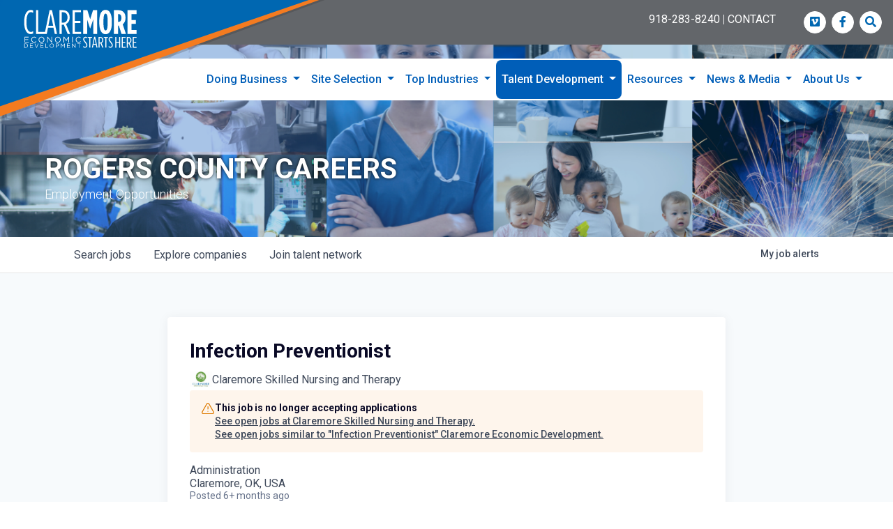

--- FILE ---
content_type: text/html; charset=utf-8
request_url: https://careers.morestartshere.com/companies/claremore-skilled-nursing-and-therapy/jobs/33918358-infection-preventionist
body_size: 18849
content:
<!DOCTYPE html><html lang="en"><head><link rel="shortcut icon" href="https://cdn.filestackcontent.com/7GSRPRPjTSauzonp6mwx" data-next-head=""/><title data-next-head="">Infection Preventionist @ Claremore Skilled Nursing and Therapy | Claremore Economic Development Job Board</title><meta name="description" property="og:description" content="Search job openings across the Claremore Economic Development network." data-next-head=""/><meta charSet="utf-8" data-next-head=""/><meta name="viewport" content="initial-scale=1.0, width=device-width" data-next-head=""/><link rel="apple-touch-icon" sizes="180x180" href="https://cdn.filestackcontent.com/7GSRPRPjTSauzonp6mwx" data-next-head=""/><link rel="icon" type="image/png" sizes="32x32" href="https://cdn.filestackcontent.com/7GSRPRPjTSauzonp6mwx" data-next-head=""/><link rel="icon" type="image/png" sizes="16x16" href="https://cdn.filestackcontent.com/7GSRPRPjTSauzonp6mwx" data-next-head=""/><link rel="shortcut icon" href="https://cdn.filestackcontent.com/7GSRPRPjTSauzonp6mwx" data-next-head=""/><meta name="url" property="og:url" content="https://careers.morestartshere.com" data-next-head=""/><meta name="type" property="og:type" content="website" data-next-head=""/><meta name="title" property="og:title" content="Claremore Economic Development Job Board" data-next-head=""/><meta name="image" property="og:image" content="http://cdn.filestackcontent.com/1bXja2t7TMKJoO1gOhvp" data-next-head=""/><meta name="secure_url" property="og:image:secure_url" content="https://cdn.filestackcontent.com/1bXja2t7TMKJoO1gOhvp" data-next-head=""/><meta name="twitter:card" content="summary_large_image" data-next-head=""/><meta name="twitter:image" content="https://cdn.filestackcontent.com/1bXja2t7TMKJoO1gOhvp" data-next-head=""/><meta name="twitter:title" content="Claremore Economic Development Job Board" data-next-head=""/><meta name="twitter:description" content="Search job openings across the Claremore Economic Development network." data-next-head=""/><meta name="google-site-verification" content="CQNnZQRH0dvJgCqWABp64ULhLI69C53ULhWdJemAW_w" data-next-head=""/><script>!function(){var analytics=window.analytics=window.analytics||[];if(!analytics.initialize)if(analytics.invoked)window.console&&console.error&&console.error("Segment snippet included twice.");else{analytics.invoked=!0;analytics.methods=["trackSubmit","trackClick","trackLink","trackForm","pageview","identify","reset","group","track","ready","alias","debug","page","once","off","on","addSourceMiddleware","addIntegrationMiddleware","setAnonymousId","addDestinationMiddleware"];analytics.factory=function(e){return function(){if(window.analytics.initialized)return window.analytics[e].apply(window.analytics,arguments);var i=Array.prototype.slice.call(arguments);i.unshift(e);analytics.push(i);return analytics}};for(var i=0;i<analytics.methods.length;i++){var key=analytics.methods[i];analytics[key]=analytics.factory(key)}analytics.load=function(key,i){var t=document.createElement("script");t.type="text/javascript";t.async=!0;t.src="https://an.getro.com/analytics.js/v1/" + key + "/analytics.min.js";var n=document.getElementsByTagName("script")[0];n.parentNode.insertBefore(t,n);analytics._loadOptions=i};analytics._writeKey="VKRqdgSBA3lFoZSlbeHbrzqQkLPBcP7W";;analytics.SNIPPET_VERSION="4.16.1";
analytics.load("VKRqdgSBA3lFoZSlbeHbrzqQkLPBcP7W");

}}();</script><link rel="stylesheet" href="https://cdn-customers.getro.com/growclaremore/style.react.css??v=361c4075d6c7c4c5d9223e024282046ba2cd355a"/><link rel="preload" href="https://cdn.getro.com/assets/_next/static/css/b1414ae24606c043.css" as="style"/><link rel="stylesheet" href="https://cdn.getro.com/assets/_next/static/css/b1414ae24606c043.css" data-n-g=""/><noscript data-n-css=""></noscript><script defer="" nomodule="" src="https://cdn.getro.com/assets/_next/static/chunks/polyfills-42372ed130431b0a.js"></script><script id="jquery" src="https://ajax.googleapis.com/ajax/libs/jquery/3.6.0/jquery.min.js" defer="" data-nscript="beforeInteractive"></script><script src="https://cdn.getro.com/assets/_next/static/chunks/webpack-963c0509a90d18d1.js" defer=""></script><script src="https://cdn.getro.com/assets/_next/static/chunks/framework-4bf75dea1870880a.js" defer=""></script><script src="https://cdn.getro.com/assets/_next/static/chunks/main-eee352af96cb7353.js" defer=""></script><script src="https://cdn.getro.com/assets/_next/static/chunks/pages/_app-3e771ce0ee6ed6f8.js" defer=""></script><script src="https://cdn.getro.com/assets/_next/static/chunks/a86620fd-3b4606652f1c2476.js" defer=""></script><script src="https://cdn.getro.com/assets/_next/static/chunks/8230-32f24b0bdad7dd87.js" defer=""></script><script src="https://cdn.getro.com/assets/_next/static/chunks/4000-0acb5a82151cbee6.js" defer=""></script><script src="https://cdn.getro.com/assets/_next/static/chunks/9091-5cd776e8ee5ad3a3.js" defer=""></script><script src="https://cdn.getro.com/assets/_next/static/chunks/1637-78ffe70d4577ff74.js" defer=""></script><script src="https://cdn.getro.com/assets/_next/static/chunks/3676-4975c339fc5bc499.js" defer=""></script><script src="https://cdn.getro.com/assets/_next/static/chunks/9358-87cc633cf780c23e.js" defer=""></script><script src="https://cdn.getro.com/assets/_next/static/chunks/9117-dca461a6375293c8.js" defer=""></script><script src="https://cdn.getro.com/assets/_next/static/chunks/1446-9b3bf5f3ffdc984b.js" defer=""></script><script src="https://cdn.getro.com/assets/_next/static/chunks/5355-8ee5e26e4c60a28d.js" defer=""></script><script src="https://cdn.getro.com/assets/_next/static/chunks/9582-ec356f321cbf7138.js" defer=""></script><script src="https://cdn.getro.com/assets/_next/static/chunks/pages/companies/%5BcompanySlug%5D/jobs/%5BjobSlug%5D-6065e00d077d5061.js" defer=""></script><script src="https://cdn.getro.com/assets/_next/static/45haSUwH6CBPr5Px0q36d/_buildManifest.js" defer=""></script><script src="https://cdn.getro.com/assets/_next/static/45haSUwH6CBPr5Px0q36d/_ssgManifest.js" defer=""></script><meta name="sentry-trace" content="16e4188a3729f3c162e79e868a47f7bf-92b6c281c1490858-0"/><meta name="baggage" content="sentry-environment=production,sentry-release=95c88075667b08f893d29a700d44e9bb680c7762,sentry-public_key=99c84790fa184cf49c16c34cd7113f75,sentry-trace_id=16e4188a3729f3c162e79e868a47f7bf,sentry-org_id=129958,sentry-sampled=false,sentry-sample_rand=0.8648627054785232,sentry-sample_rate=0.033"/><style data-styled="" data-styled-version="5.3.11">.gVRrUK{box-sizing:border-box;margin:0;min-width:0;font-family:-apple-system,BlinkMacSystemFont,'Segoe UI','Roboto','Oxygen','Ubuntu','Cantarell','Fira Sans','Droid Sans','Helvetica Neue','sans-serif';font-weight:400;font-style:normal;font-size:16px;color:#3F495A;}/*!sc*/
.fyPcag{box-sizing:border-box;margin:0;min-width:0;background-color:#F7FAFC;min-height:100vh;-webkit-flex-direction:column;-ms-flex-direction:column;flex-direction:column;-webkit-align-items:stretch;-webkit-box-align:stretch;-ms-flex-align:stretch;align-items:stretch;}/*!sc*/
.dKubqp{box-sizing:border-box;margin:0;min-width:0;}/*!sc*/
.elbZCm{box-sizing:border-box;margin:0;min-width:0;width:100%;}/*!sc*/
.cSwLpj{box-sizing:border-box;margin:0;min-width:0;box-shadow:0 1px 0 0 #e5e5e5;-webkit-flex-direction:row;-ms-flex-direction:row;flex-direction:row;width:100%;background-color:white;}/*!sc*/
.byBMUo{box-sizing:border-box;margin:0;min-width:0;max-width:100%;width:100%;margin-left:auto;margin-right:auto;}/*!sc*/
@media screen and (min-width:40em){.byBMUo{width:100%;}}/*!sc*/
@media screen and (min-width:65em){.byBMUo{width:1100px;}}/*!sc*/
.hQFgTu{box-sizing:border-box;margin:0;min-width:0;color:#4900FF;position:relative;-webkit-text-decoration:none;text-decoration:none;-webkit-transition:all ease 0.3s;transition:all ease 0.3s;text-transform:capitalize;-webkit-order:0;-ms-flex-order:0;order:0;padding-left:16px;padding-right:16px;padding-top:16px;padding-bottom:16px;font-size:16px;color:#3F495A;display:-webkit-box;display:-webkit-flex;display:-ms-flexbox;display:flex;-webkit-align-items:baseline;-webkit-box-align:baseline;-ms-flex-align:baseline;align-items:baseline;}/*!sc*/
@media screen and (min-width:40em){.hQFgTu{text-transform:capitalize;}}/*!sc*/
@media screen and (min-width:65em){.hQFgTu{text-transform:unset;}}/*!sc*/
.hQFgTu span{display:none;}/*!sc*/
.hQFgTu::after{content:'';position:absolute;left:0;right:0;bottom:0;height:0.125rem;background-color:#4900FF;opacity:0;-webkit-transition:opacity 0.3s;transition:opacity 0.3s;}/*!sc*/
.hQFgTu:hover{color:#3F495A;}/*!sc*/
.hQFgTu:active{background-color:#F7FAFC;-webkit-transform:scale(.94);-ms-transform:scale(.94);transform:scale(.94);}/*!sc*/
.hQFgTu.active{font-weight:600;color:#090925;}/*!sc*/
.hQFgTu.active::after{opacity:1;}/*!sc*/
@media screen and (min-width:40em){.hQFgTu{padding-left:16px;padding-right:16px;}}/*!sc*/
.ekJmTQ{box-sizing:border-box;margin:0;min-width:0;display:none;}/*!sc*/
@media screen and (min-width:40em){.ekJmTQ{display:none;}}/*!sc*/
@media screen and (min-width:65em){.ekJmTQ{display:inline-block;}}/*!sc*/
.cyRTWj{box-sizing:border-box;margin:0;min-width:0;color:#4900FF;position:relative;-webkit-text-decoration:none;text-decoration:none;-webkit-transition:all ease 0.3s;transition:all ease 0.3s;text-transform:capitalize;-webkit-order:1;-ms-flex-order:1;order:1;padding-left:16px;padding-right:16px;padding-top:16px;padding-bottom:16px;font-size:16px;color:#3F495A;display:-webkit-box;display:-webkit-flex;display:-ms-flexbox;display:flex;-webkit-align-items:baseline;-webkit-box-align:baseline;-ms-flex-align:baseline;align-items:baseline;}/*!sc*/
@media screen and (min-width:40em){.cyRTWj{text-transform:capitalize;}}/*!sc*/
@media screen and (min-width:65em){.cyRTWj{text-transform:unset;}}/*!sc*/
.cyRTWj span{display:none;}/*!sc*/
.cyRTWj::after{content:'';position:absolute;left:0;right:0;bottom:0;height:0.125rem;background-color:#4900FF;opacity:0;-webkit-transition:opacity 0.3s;transition:opacity 0.3s;}/*!sc*/
.cyRTWj:hover{color:#3F495A;}/*!sc*/
.cyRTWj:active{background-color:#F7FAFC;-webkit-transform:scale(.94);-ms-transform:scale(.94);transform:scale(.94);}/*!sc*/
.cyRTWj.active{font-weight:600;color:#090925;}/*!sc*/
.cyRTWj.active::after{opacity:1;}/*!sc*/
@media screen and (min-width:40em){.cyRTWj{padding-left:16px;padding-right:16px;}}/*!sc*/
.kPzaxb{box-sizing:border-box;margin:0;min-width:0;color:#4900FF;position:relative;-webkit-text-decoration:none;text-decoration:none;-webkit-transition:all ease 0.3s;transition:all ease 0.3s;text-transform:unset;-webkit-order:2;-ms-flex-order:2;order:2;padding-left:16px;padding-right:16px;padding-top:16px;padding-bottom:16px;font-size:16px;color:#3F495A;display:-webkit-box;display:-webkit-flex;display:-ms-flexbox;display:flex;-webkit-align-items:center;-webkit-box-align:center;-ms-flex-align:center;align-items:center;}/*!sc*/
.kPzaxb span{display:none;}/*!sc*/
.kPzaxb::after{content:'';position:absolute;left:0;right:0;bottom:0;height:0.125rem;background-color:#4900FF;opacity:0;-webkit-transition:opacity 0.3s;transition:opacity 0.3s;}/*!sc*/
.kPzaxb:hover{color:#3F495A;}/*!sc*/
.kPzaxb:active{background-color:#F7FAFC;-webkit-transform:scale(.94);-ms-transform:scale(.94);transform:scale(.94);}/*!sc*/
.kPzaxb.active{font-weight:600;color:#090925;}/*!sc*/
.kPzaxb.active::after{opacity:1;}/*!sc*/
@media screen and (min-width:40em){.kPzaxb{padding-left:16px;padding-right:16px;}}/*!sc*/
.jQZwAb{box-sizing:border-box;margin:0;min-width:0;display:inline-block;}/*!sc*/
@media screen and (min-width:40em){.jQZwAb{display:inline-block;}}/*!sc*/
@media screen and (min-width:65em){.jQZwAb{display:none;}}/*!sc*/
.ioCEHO{box-sizing:border-box;margin:0;min-width:0;margin-left:auto;margin-right:16px;text-align:left;-webkit-flex-direction:column;-ms-flex-direction:column;flex-direction:column;-webkit-order:9999;-ms-flex-order:9999;order:9999;}/*!sc*/
@media screen and (min-width:40em){.ioCEHO{margin-right:16px;}}/*!sc*/
@media screen and (min-width:65em){.ioCEHO{margin-right:0;}}/*!sc*/
.iJaGyT{box-sizing:border-box;margin:0;min-width:0;position:relative;cursor:pointer;-webkit-transition:all ease 0.3s;transition:all ease 0.3s;border-radius:4px;font-size:16px;font-weight:500;display:-webkit-box;display:-webkit-flex;display:-ms-flexbox;display:flex;-webkit-tap-highlight-color:transparent;-webkit-align-items:center;-webkit-box-align:center;-ms-flex-align:center;align-items:center;font-family:-apple-system,BlinkMacSystemFont,'Segoe UI','Roboto','Oxygen','Ubuntu','Cantarell','Fira Sans','Droid Sans','Helvetica Neue','sans-serif';color:#3F495A;background-color:#FFFFFF;border-style:solid;border-color:#A3B1C2;border-width:1px;border:none;border-color:transparent;width:small;height:small;margin-top:8px;padding:8px 16px;padding-right:0;-webkit-align-self:center;-ms-flex-item-align:center;align-self:center;font-size:14px;}/*!sc*/
.iJaGyT:active{-webkit-transform:scale(.94);-ms-transform:scale(.94);transform:scale(.94);box-shadow:inset 0px 1.875px 1.875px rgba(0,0,0,0.12);}/*!sc*/
.iJaGyT:disabled{color:#A3B1C2;}/*!sc*/
.iJaGyT:hover{background-color:#F7FAFC;}/*!sc*/
.iJaGyT [role="progressbar"] > div > div{border-color:rgba(63,73,90,0.2);border-top-color:#090925;}/*!sc*/
@media screen and (min-width:40em){.iJaGyT{border-color:#A3B1C2;}}/*!sc*/
@media screen and (min-width:40em){.iJaGyT{padding-right:16px;}}/*!sc*/
.jUfIjB{box-sizing:border-box;margin:0;min-width:0;display:none;}/*!sc*/
@media screen and (min-width:40em){.jUfIjB{display:block;}}/*!sc*/
.iqghoL{box-sizing:border-box;margin:0;min-width:0;margin-left:auto !important;margin-right:auto !important;box-sizing:border-box;max-width:100%;position:static;z-index:1;margin-left:auto;margin-right:auto;width:100%;padding-top:0;padding-left:16px;padding-right:16px;padding-bottom:64px;}/*!sc*/
@media screen and (min-width:40em){.iqghoL{width:100%;}}/*!sc*/
@media screen and (min-width:65em){.iqghoL{width:1132px;}}/*!sc*/
.ebGWQq{box-sizing:border-box;margin:0;min-width:0;-webkit-box-pack:justify;-webkit-justify-content:space-between;-ms-flex-pack:justify;justify-content:space-between;margin-bottom:24px;-webkit-flex-direction:column;-ms-flex-direction:column;flex-direction:column;width:100%;}/*!sc*/
@media screen and (min-width:40em){.ebGWQq{-webkit-flex-direction:row;-ms-flex-direction:row;flex-direction:row;}}/*!sc*/
@media screen and (min-width:65em){.ebGWQq{-webkit-flex-direction:row;-ms-flex-direction:row;flex-direction:row;}}/*!sc*/
.dsHaKT{box-sizing:border-box;margin:0;min-width:0;gap:24px;-webkit-flex-direction:column;-ms-flex-direction:column;flex-direction:column;width:100%;}/*!sc*/
.iaKmHE{box-sizing:border-box;margin:0;min-width:0;font-size:28px;margin-bottom:8px;color:#090925;}/*!sc*/
.fZtUaE{box-sizing:border-box;margin:0;min-width:0;-webkit-column-gap:8px;column-gap:8px;cursor:pointer;-webkit-align-items:center;-webkit-box-align:center;-ms-flex-align:center;align-items:center;}/*!sc*/
.fZtUaE color{main:#3F495A;dark:#090925;subtle:#67738B;placeholder:#8797AB;link:#3F495A;link-accent:#6D33FF;error:#D90218;}/*!sc*/
.hRzXmX{box-sizing:border-box;margin:0;min-width:0;width:32px;}/*!sc*/
.ijjZxr{box-sizing:border-box;margin:0;min-width:0;margin-bottom:16px;}/*!sc*/
.kGAAEy{box-sizing:border-box;margin:0;min-width:0;-webkit-flex-direction:column;-ms-flex-direction:column;flex-direction:column;gap:8px;}/*!sc*/
.dkjSzf{box-sizing:border-box;margin:0;min-width:0;font-weight:600;font-size:14px;color:#090925;}/*!sc*/
.eRlSKr{box-sizing:border-box;margin:0;min-width:0;color:#3F495A!important;font-weight:500;}/*!sc*/
.lhPfhV{box-sizing:border-box;margin:0;min-width:0;-webkit-column-gap:8px;column-gap:8px;-webkit-box-pack:justify;-webkit-justify-content:space-between;-ms-flex-pack:justify;justify-content:space-between;}/*!sc*/
.hQNFTd{box-sizing:border-box;margin:0;min-width:0;row-gap:8px;-webkit-flex-direction:column;-ms-flex-direction:column;flex-direction:column;}/*!sc*/
.fLzXDu{box-sizing:border-box;margin:0;min-width:0;font-size:14px;color:#67738B;}/*!sc*/
.crBMPy{box-sizing:border-box;margin:0;min-width:0;margin-top:40px;}/*!sc*/
.crBMPy li:not(:last-child){margin-bottom:8px;}/*!sc*/
.crBMPy p,.crBMPy span,.crBMPy div,.crBMPy li,.crBMPy ol,.crBMPy ul{color:#3F495A;font-size:16px!important;line-height:140%!important;margin:0 auto 16px;}/*!sc*/
.crBMPy h1,.crBMPy h2,.crBMPy h3,.crBMPy h4,.crBMPy h5,.crBMPy h6{color:#090925;}/*!sc*/
.crBMPy h4,.crBMPy h5,.crBMPy h6{font-size:16px;margin:0 auto 16px;}/*!sc*/
.crBMPy h1:not(:first-child){font-size:24px;margin:48px auto 16px;}/*!sc*/
.crBMPy h2:not(:first-child){font-size:20px;margin:32px auto 16px;}/*!sc*/
.crBMPy h3:not(:first-child){font-size:18px;margin:24px auto 16px;}/*!sc*/
.crBMPy ul{padding:0 0 0 32px;}/*!sc*/
.crBMPy a{color:#3F495A !important;}/*!sc*/
.iIGtVd{box-sizing:border-box;margin:0;min-width:0;max-width:600px;margin:0 auto;}/*!sc*/
.friAmK{box-sizing:border-box;margin:0;min-width:0;padding-bottom:40px;margin-top:40px;}/*!sc*/
.bOyPTM{box-sizing:border-box;margin:0;min-width:0;gap:40px;margin-top:40px;-webkit-align-items:center;-webkit-box-align:center;-ms-flex-align:center;align-items:center;-webkit-box-pack:justify;-webkit-justify-content:space-between;-ms-flex-pack:justify;justify-content:space-between;-webkit-flex-direction:column;-ms-flex-direction:column;flex-direction:column;}/*!sc*/
@media screen and (min-width:40em){.bOyPTM{-webkit-flex-direction:row;-ms-flex-direction:row;flex-direction:row;}}/*!sc*/
.kkTXM{box-sizing:border-box;margin:0;min-width:0;-webkit-text-decoration-line:underline;text-decoration-line:underline;cursor:pointer;display:block;text-align:center;color:#3F495A !important;font-size:14px;line-height:22px;}/*!sc*/
.fIUOoG{box-sizing:border-box;margin:0;min-width:0;justify-self:flex-end;margin-top:auto;-webkit-flex-direction:row;-ms-flex-direction:row;flex-direction:row;width:100%;background-color:transparent;padding-top:32px;padding-bottom:32px;}/*!sc*/
.Jizzq{box-sizing:border-box;margin:0;min-width:0;width:100%;margin-left:auto;margin-right:auto;-webkit-flex-direction:column;-ms-flex-direction:column;flex-direction:column;text-align:center;}/*!sc*/
@media screen and (min-width:40em){.Jizzq{width:1100px;}}/*!sc*/
.fONCsf{box-sizing:border-box;margin:0;min-width:0;color:#4900FF;-webkit-align-self:center;-ms-flex-item-align:center;align-self:center;margin-bottom:16px;color:#090925;width:120px;}/*!sc*/
.bfORaf{box-sizing:border-box;margin:0;min-width:0;color:currentColor;width:100%;height:auto;}/*!sc*/
.gkPOSa{box-sizing:border-box;margin:0;min-width:0;-webkit-flex-direction:row;-ms-flex-direction:row;flex-direction:row;-webkit-box-pack:center;-webkit-justify-content:center;-ms-flex-pack:center;justify-content:center;-webkit-flex-wrap:wrap;-ms-flex-wrap:wrap;flex-wrap:wrap;}/*!sc*/
.fexZPE{box-sizing:border-box;margin:0;min-width:0;-webkit-appearance:none;-moz-appearance:none;appearance:none;display:inline-block;text-align:center;line-height:inherit;-webkit-text-decoration:none;text-decoration:none;font-size:inherit;padding-left:16px;padding-right:16px;padding-top:8px;padding-bottom:8px;color:white;background-color:#4900FF;border:none;border-radius:4px;padding-left:8px;padding-right:8px;font-size:16px;position:relative;z-index:2;cursor:pointer;-webkit-transition:all ease 0.3s;transition:all ease 0.3s;border-radius:4px;font-weight:500;display:-webkit-box;display:-webkit-flex;display:-ms-flexbox;display:flex;-webkit-tap-highlight-color:transparent;-webkit-align-items:center;-webkit-box-align:center;-ms-flex-align:center;align-items:center;font-family:-apple-system,BlinkMacSystemFont,'Segoe UI','Roboto','Oxygen','Ubuntu','Cantarell','Fira Sans','Droid Sans','Helvetica Neue','sans-serif';color:#3F495A;background-color:transparent;border-style:solid;border-color:#A3B1C2;border-width:1px;border:none;-webkit-box-pack:unset;-webkit-justify-content:unset;-ms-flex-pack:unset;justify-content:unset;-webkit-text-decoration:none;text-decoration:none;white-space:nowrap;margin-right:16px;padding:0;color:#67738B;padding-top:4px;padding-bottom:4px;font-size:12px;}/*!sc*/
.fexZPE:active{-webkit-transform:scale(.94);-ms-transform:scale(.94);transform:scale(.94);box-shadow:inset 0px 1.875px 1.875px rgba(0,0,0,0.12);}/*!sc*/
.fexZPE:disabled{color:#A3B1C2;}/*!sc*/
.fexZPE:hover{-webkit-text-decoration:underline;text-decoration:underline;}/*!sc*/
.fexZPE [role="progressbar"] > div > div{border-color:rgba(63,73,90,0.2);border-top-color:#090925;}/*!sc*/
data-styled.g1[id="sc-aXZVg"]{content:"gVRrUK,fyPcag,dKubqp,elbZCm,cSwLpj,byBMUo,hQFgTu,ekJmTQ,cyRTWj,kPzaxb,jQZwAb,ioCEHO,iJaGyT,jUfIjB,iqghoL,ebGWQq,dsHaKT,iaKmHE,fZtUaE,hRzXmX,ijjZxr,kGAAEy,dkjSzf,eRlSKr,lhPfhV,hQNFTd,fLzXDu,crBMPy,iIGtVd,friAmK,bOyPTM,kkTXM,fIUOoG,Jizzq,fONCsf,bfORaf,gkPOSa,fexZPE,"}/*!sc*/
.fteAEG{display:-webkit-box;display:-webkit-flex;display:-ms-flexbox;display:flex;}/*!sc*/
data-styled.g2[id="sc-gEvEer"]{content:"fteAEG,"}/*!sc*/
.eBWkFz{box-sizing:border-box;margin:0;min-width:0;padding:32px;box-shadow:0px 1px 2px 0px rgba(27,36,50,0.04),0px 1px 16px 0px rgba(27,36,50,0.06);border-radius:4px;background-color:#FFFFFF;margin-left:auto;margin-right:auto;width:100%;-webkit-flex-direction:column;-ms-flex-direction:column;flex-direction:column;padding-left:16px;padding-right:16px;margin-top:64px;max-width:800px;margin-left:auto;margin-right:auto;}/*!sc*/
@media screen and (min-width:40em){.eBWkFz{padding-left:32px;padding-right:32px;}}/*!sc*/
.jBogQf{box-sizing:border-box;margin:0;min-width:0;position:relative;width:100%;-webkit-align-items:start;-webkit-box-align:start;-ms-flex-align:start;align-items:start;}/*!sc*/
.ddKpAl{box-sizing:border-box;margin:0;min-width:0;-webkit-flex:1 1;-ms-flex:1 1;flex:1 1;}/*!sc*/
.VWXkL{box-sizing:border-box;margin:0;min-width:0;position:relative;font-weight:500;color:#3F495A;height:100%;width:100%;border-radius:4px;}/*!sc*/
.cVYRew{box-sizing:border-box;margin:0;min-width:0;max-width:100%;height:auto;border-radius:4px;overflow:hidden;object-fit:contain;width:100%;height:100%;}/*!sc*/
.hPknKP{box-sizing:border-box;margin:0;min-width:0;background-color:#FEF5EC;text-align:left;-webkit-align-items:flex-start;-webkit-box-align:flex-start;-ms-flex-align:flex-start;align-items:flex-start;-webkit-flex:0 0 auto;-ms-flex:0 0 auto;flex:0 0 auto;padding:16px;border-radius:4px;line-height:1.4;gap:16px;}/*!sc*/
.jDfdPi{box-sizing:border-box;margin:0;min-width:0;height:20px;width:20px;}/*!sc*/
.kgAlEH{box-sizing:border-box;margin:0;min-width:0;color:#DE7B02;-webkit-align-items:center;-webkit-box-align:center;-ms-flex-align:center;align-items:center;-webkit-flex:0 0 auto;-ms-flex:0 0 auto;flex:0 0 auto;}/*!sc*/
.cYMjnh{box-sizing:border-box;margin:0;min-width:0;font-weight:500;font-size:14px;color:#3F495A;}/*!sc*/
.exMvxQ{box-sizing:border-box;margin:0;min-width:0;-webkit-text-decoration:none;text-decoration:none;color:currentColor;width:100%;height:auto;}/*!sc*/
data-styled.g3[id="sc-eqUAAy"]{content:"eBWkFz,jBogQf,ddKpAl,VWXkL,cVYRew,hPknKP,jDfdPi,kgAlEH,cYMjnh,exMvxQ,"}/*!sc*/
.gQycbC{display:-webkit-box;display:-webkit-flex;display:-ms-flexbox;display:flex;}/*!sc*/
data-styled.g4[id="sc-fqkvVR"]{content:"gQycbC,"}/*!sc*/
</style></head><body id="main-wrapper" class="custom-design-growclaremore"><div id="root"></div><div id="__next"><div class="sc-aXZVg gVRrUK"><div class="" style="position:fixed;top:0;left:0;height:2px;background:transparent;z-index:99999999999;width:100%"><div class="" style="height:100%;background:#4900FF;transition:all 500ms ease;width:0%"><div style="box-shadow:0 0 10px #4900FF, 0 0 10px #4900FF;width:5%;opacity:1;position:absolute;height:100%;transition:all 500ms ease;transform:rotate(3deg) translate(0px, -4px);left:-10rem"></div></div></div><div id="wlc-main" class="sc-aXZVg sc-gEvEer fyPcag fteAEG network-container"><div data-testid="custom-header" id="growclaremore-custom-header" class="sc-aXZVg dKubqp growclaremore-custom-part">
<div class="cd-wrapper">
  <div id="header-spacer" class="py-5 py-sm-4 py-lg-0"></div>
  <header
    id="header"
    class="position-absolute top-0 left-0 right-0 z-index-4 d-print-none"
  >
    <div
      id="top-nav"
      class="bg-grey position-relative top-0 left-0 right-0 z-index-4 z-index-lg-1"
    >
      <div class="w-100">
        <row class="row m-0 p-0 justify-content-md-end">
          <container class="col-12 d-sm-none text-center pb-3 mb-2 bg-info">
            <a href="https://morestartshere.com/">
              <img
                src="https://cdn-customers.getro.com/growclaremore/images/gpx_mobile-logo.svg"
                alt="Claremore Industrial and Economic Development Authority logo"
                class="img-fluid"
              />
            </a>
          </container>
          <container class="col-6 col-md-auto p-3 top-nav-offset text-white">
            <span class="header-phone">
              <a class="text-white" href="tel:918-283-8240">918-283-8240</a>
            </span>
            |
            <span class="header-contact">
              <a
                class="text-white"
                href="https://growclaremore.com/about-us/contact"
                alt="Contact"
                >CONTACT</a
              >
            </span>
          </container>
          <container
            class="col-6 col-md-auto p-3 d-flex justify-content-end pe-3"
          >
            <a
              class="d-inline-block top-social-icon text-center ms-2"
              href="https://vimeo.com/user148834269"
              target="_blank"
            >
              <i class="fab fa-vimeo"></i>
              <span class="sr-only">Vimeo</span>
            </a>
            <a
              class="d-inline-block top-social-icon text-center ms-2"
              href="https://www.facebook.com/growclaremore"
              target="_blank"
            >
              <i class="fab fa-facebook-f"></i>
              <span class="sr-only">Facebook</span>
            </a>
            <a
              class="d-inline-block top-social-icon text-center ms-2"
              data-bs-toggle="modal"
              href="https://growclaremore.com/#search-popup"
            >
              <i class="fa fa-search"></i>
              <span class="sr-only">Search</span>
            </a>
          </container>
        </row>
      </div>
    </div>
    <div
      id="top-logo"
      class="d-none d-sm-block header-logo z-index-3 z-index-lg-2"
    >
      <a
        href="https://morestartshere.com/"
        alt="Claremore Industrial and Economic Development Authority logo"
        class="header-logo-link d-block"
      >
        <span class="sr-only">Click to visit the home page</span>
      </a>
    </div>
    <div
      class="nav-wrapper position-relative z-index-1 z-index-xl-3 z-index-xxl-1 container-fluid"
    >
      <div class="row">
        <nav
          id="main-nav"
          class="navbar navbar-expand-xl navbar-light pt-0 pb-0"
        >
          <div class="container-fluid d-flex align-items-end flex-column pe-0">
            <button
              class="navbar-toggler rounded"
              type="button"
              data-bs-toggle="collapse"
              data-bs-target="#navbarNavDropdown"
              aria-controls="navbarNavDropdown"
              aria-expanded="false"
              aria-label="Toggle navigation"
            >
              <span class="navbar-toggler-icon">
                <svg
                  class="bi"
                  viewBox="0 0 16 16"
                  xmlns="http://www.w3.org/2000/svg"
                >
                  <path
                    fill-rule="evenodd"
                    d="M2.5 11.5A.5.5 0 0 1 3 11h10a.5.5 0 0 1 0 1H3a.5.5 0 0 1-.5-.5zm0-4A.5.5 0 0 1 3 7h10a.5.5 0 0 1 0 1H3a.5.5 0 0 1-.5-.5zm0-4A.5.5 0 0 1 3 3h10a.5.5 0 0 1 0 1H3a.5.5 0 0 1-.5-.5z"
                  ></path>
                </svg>
              </span>
            </button>
            <div class="collapse navbar-collapse" id="navbarNavDropdown">
              <ul class="navbar-nav me-auto mb-2 mb-lg-0">
                <li class="nav-item dropdown">
                  <a
                    class="nav-link text-nowrap dropdown-toggle"
                    id="navbarItem4"
                    role="button"
                    data-bs-toggle="dropdown"
                    aria-haspopup="true"
                    aria-expanded="false"
                    href="#"
                  >
                    Doing Business
                  </a>
                  <div class="dropdown-menu" aria-labelledby="navbarItem4">
                    <a
                      class="dropdown-item"
                      href="https://morestartshere.com/doing-business/business-advantages/"
                      >Business Advantages</a
                    >
                    <a
                      class="dropdown-item"
                      href="https://morestartshere.giswebtechguru.com/"
                      target="_blank"
                      >Community Profile</a
                    >
                    <a
                      class="dropdown-item"
                      href="https://morestartshere.com/doing-business/taxes-incentives/"
                      >Taxes &amp; Incentives</a
                    >
                    <a
                      class="dropdown-item"
                      href="https://morestartshere.com/doing-business/workforce-education/"
                      >Workforce &amp; Education</a
                    >
                    <a
                      class="dropdown-item"
                      href="https://morestartshere.com/doing-business/talent-development/"
                      >Talent Development</a
                    >
                    <a
                      class="dropdown-item"
                      href="https://growclaremore.com/resources/start-a-business/"
                      >Small Business Development
                    </a>
                  </div>
                </li>
                <li class="nav-item dropdown">
                  <a
                    class="nav-link text-nowrap dropdown-toggle"
                    id="navbarItem5"
                    role="button"
                    data-bs-toggle="dropdown"
                    aria-haspopup="true"
                    aria-expanded="false"
                    href="#"
                  >
                    Site Selection
                  </a>
                  <div class="dropdown-menu" aria-labelledby="navbarItem5">
                    <a
                      class="dropdown-item"
                      href="https://morestartshere.com/site-selection/location-overview/"
                      >Location Overview</a
                    >
                    <a
                      class="dropdown-item"
                      href="https://morestartshere.giswebtechguru.com/"
                      target="_blank"
                      >Sites &amp; Buildings</a
                    >
                    <a
                      class="dropdown-item"
                      href="https://morestartshere.com/interactive-map"
                      >Interactive Maps</a
                    >
                    <a
                      class="dropdown-item"
                      href="https://morestartshere.com/site-selection/access-transportation/"
                      >Access &amp; Transportation</a
                    >
                    <a
                      class="dropdown-item"
                      href="https://morestartshere.com/site-selection/claremore-industrial-park/"
                      >Claremore Industrial Park</a
                    >
                    <a
                      class="dropdown-item"
                      href="https://claremoreairport.com/"
                      target="_blank"
                      >Claremore Regional Airport</a
                    >
                  </div>
                </li>
                <li class="nav-item dropdown">
                  <a
                    class="nav-link text-nowrap dropdown-toggle"
                    id="navbarItem6"
                    role="button"
                    data-bs-toggle="dropdown"
                    aria-haspopup="true"
                    aria-expanded="false"
                    href="#"
                  >
                    Top Industries
                  </a>
                  <div class="dropdown-menu" aria-labelledby="navbarItem6">
                    <a
                      class="dropdown-item"
                      href="https://morestartshere.com/top-industries/top-industries-overview/"
                      >Top Industries Overview</a
                    >
                    <a
                      class="dropdown-item"
                      href="https://morestartshere.com/top-industries/advanced-manufacturing/"
                      >Advanced Manufacturing</a
                    >
                    <a
                      class="dropdown-item"
                      href="https://morestartshere.com/top-industries/retail/"
                      >Retail</a
                    >
                    <a
                      class="dropdown-item"
                      href="https://morestartshere.com/top-industries/healthcare/"
                      >Healthcare</a
                    >
                    <a
                      class="dropdown-item"
                      href="https://morestartshere.com/top-industries/aerospace/"
                      >Aviation &amp; Aerospace</a
                    >
                  </div>
                </li>
                <li class="nav-item active dropdown">
                  <a
                    class="nav-link text-nowrap dropdown-toggle"
                    id="navbarItem7"
                    role="button"
                    data-bs-toggle="dropdown"
                    aria-haspopup="true"
                    aria-expanded="false"
                    href="#"
                  >
                    Talent Development
                  </a>
                  <div class="dropdown-menu" aria-labelledby="navbarItem7">
                    <a
                      class="dropdown-item"
                      href="https://morestartshere.com/talent-development/rogerscountyworks/"
                    >
                      Worforce Technical Training Scholarship Program
                    </a>
                    <a
                      class="dropdown-item pl-4"
                      href="https://morestartshere.com/talent-development/rogerscountyworks/rsu-scholarship-application/"
                    >
                      — RSU Scholarship Application
                    </a>
                    <a
                      class="dropdown-item"
                      href="http://careers.morestartshere.com/"
                    >
                      Search Job Opportunities
                    </a>
                    <a
                      class="dropdown-item"
                      href="https://morestartshere.com/talent-development/learn-and-earn-and-partners-in-education-program/"
                    >
                      Learn and Earn and Partners in Education Program
                    </a>
                    <a
                      class="dropdown-item"
                      href="https://morestartshere.com/talent-development/workforce-development-partners/"
                    >
                      Workforce Development Partners
                    </a>
                    <a
                      class="dropdown-item"
                      href="https://morestartshere.com/talent-development/2023-recognition-of-excellence-awards/"
                    >
                      2023 Recognition of Excellence Awards
                    </a>
                  </div>
                </li>
                <li class="nav-item dropdown">
                  <a
                    class="nav-link text-nowrap dropdown-toggle"
                    id="navbarItem8"
                    role="button"
                    data-bs-toggle="dropdown"
                    aria-haspopup="true"
                    aria-expanded="false"
                    href="#"
                  >
                    Resources
                  </a>
                  <div class="dropdown-menu" aria-labelledby="navbarItem8">
                    <a
                      class="dropdown-item"
                      href="https://growclaremore.com/doing-business/business-advantages/"
                      >Relocate a Business</a
                    >
                    <a
                      class="dropdown-item"
                      href="https://morestartshere.com/resources/expand-a-business/"
                      >Expand a Business</a
                    >
                    <a
                      class="dropdown-item"
                      href="https://morestartshere.com/resources/start-a-business/"
                      >Start a Business</a
                    >
                    <a
                      class="dropdown-item pl-4"
                      href="https://morestartshere.com/resources/start-a-business/small-business-events/"
                      >— Small Business Events
                    </a>
                    <a
                      class="dropdown-item"
                      href="http://www.visitclaremore.com/"
                      target="_blank"
                      >Explore Claremore</a
                    >
                    <a
                      class="dropdown-item"
                      href="https://claremoreairport.com/"
                      target="_blank"
                      >Claremore Regional Airport</a
                    >
                  </div>
                </li>
                <li class="nav-item dropdown">
                  <a
                    class="nav-link text-nowrap dropdown-toggle"
                    id="navbarItem9"
                    role="button"
                    data-bs-toggle="dropdown"
                    aria-haspopup="true"
                    aria-expanded="false"
                    href="#"
                  >
                    News &amp; Media
                  </a>
                  <div class="dropdown-menu" aria-labelledby="navbarItem9">
                    <a
                      class="dropdown-item"
                      href="https://morestartshere.com/news-media/news-archive/"
                      >News Archive</a
                    >
                    <a
                      class="dropdown-item"
                      href="https://morestartshere.com/news-media/videos/"
                      >Videos</a
                    >
                    <a
                      class="dropdown-item"
                      href="https://morestartshere.com/news-media/newsletter-sign-up/"
                      >Newsletter Sign Up</a
                    >
                  </div>
                </li>
                <li class="nav-item dropdown">
                  <a
                    class="nav-link text-nowrap dropdown-toggle"
                    id="navbarItem10"
                    role="button"
                    data-bs-toggle="dropdown"
                    aria-haspopup="true"
                    aria-expanded="false"
                    href="#"
                  >
                    About Us
                  </a>
                  <div class="dropdown-menu" aria-labelledby="navbarItem10">
                    <a
                      class="dropdown-item"
                      href="https://morestartshere.com/about-us/overview/"
                      >Overview</a
                    >
                    <a
                      class="dropdown-item"
                      href="https://morestartshere.com/about-us/contact/"
                      >Contact</a
                    >
                    <a
                      class="dropdown-item"
                      href="https://morestartshere.com/about-us/success-stories/"
                      >Success Stories</a
                    >
                    <a
                      class="dropdown-item"
                      href="http://www.visitclaremore.com/"
                      target="_blank"
                      >Life in Claremore</a
                    >
                    <a
                      class="dropdown-item"
                      href="https://morestartshere.com/about-us/meeting-dates-minutes/"
                      >Meeting Dates &amp; Minutes</a
                    >
                    <a
                      class="dropdown-item"
                      href="https://morestartshere.com/about-us/annual-reports/"
                      target="_blank"
                      >Annual Reports
                    </a>
                  </div>
                </li>
              </ul>
            </div>
          </div>
        </nav>
      </div>
    </div>
  </header>

  <div
    style="
      background: url('https://cdn-customers.getro.com/growclaremore/images/hero-bg-2.png')
        center 23% / cover no-repeat;
    "
    role="banner"
  >
    <div
      class="static-header has-image position-relative bg-warning-gradient-horizontal-left d-flex align-items-end d-print-none"
    >
      <div class="header-hero-cta ms-xl-3">
        <div class="header-hero-cta-container text-sm-end text-lg-start">
          <span class="cta-header text-uppercase"> ROGERS COUNTY CAREERS </span>
          <p> Employment Opportunities </p>
        </div>
      </div>
      <div
        class="position-absolute bottom-0 z-index-1 bg-dark-gradient-horizontal w-100 h-50 mt-5"
      ></div>
    </div>
  </div>
</div>



</div><div width="1" class="sc-aXZVg elbZCm"><div id="content"><div data-testid="navbar" width="1" class="sc-aXZVg sc-gEvEer cSwLpj fteAEG"><div width="1,1,1100px" class="sc-aXZVg sc-gEvEer byBMUo fteAEG"><a href="/jobs" class="sc-aXZVg hQFgTu theme_only " font-size="2" color="text.main" display="flex"><div display="none,none,inline-block" class="sc-aXZVg ekJmTQ">Search </div>jobs</a><a href="/companies" class="sc-aXZVg cyRTWj theme_only " font-size="2" color="text.main" display="flex"><div display="none,none,inline-block" class="sc-aXZVg ekJmTQ">Explore </div>companies</a><a href="/talent-network" class="sc-aXZVg kPzaxb theme_only " font-size="2" color="text.main" display="flex"><div display="none,none,inline-block" class="sc-aXZVg ekJmTQ">Join talent network</div><div display="inline-block,inline-block,none" class="sc-aXZVg jQZwAb">Talent</div></a><div order="9999" class="sc-aXZVg sc-gEvEer ioCEHO fteAEG"><div class="sc-aXZVg sc-gEvEer iJaGyT fteAEG theme_only" data-testid="my-job-alerts-button" font-size="14px">My <span class="sc-aXZVg jUfIjB">job </span>alerts</div></div></div></div><div width="1,1,1132px" data-testid="container" class="sc-aXZVg iqghoL"><script data-testid="job-ldjson" type="application/ld+json" async="">{"@context":"https://schema.org/","@type":"JobPosting","title":"Infection Preventionist","description":"<div id=\"react-root\"></div>","datePosted":"2024-02-07T16:39:39.302Z","validThrough":"2024-02-21","employmentType":[],"hiringOrganization":{"@type":"Organization","name":"Claremore Skilled Nursing and Therapy","description":"Claremore Skilled Nursing & Therapy offers a comprehensive range of rehabilitative and personal services addressing the needs of people who have experienced serious injury, illness or surgical complications – or who no longer are able to care for thems...","numberOfEmployees":2,"address":[{"address":{"@type":"PostalAddress","addressLocality":"Claremore, OK, USA"}},{"address":{"@type":"PostalAddress","addressLocality":"Rogers County, OK, USA"}}],"sameAs":"https://claremoreokla.com","url":"https://claremoreokla.com","logo":"https://cdn.getro.com/companies/b58adf78-0c9f-5e19-acd2-70230f8017dd-1750770438","keywords":""},"jobLocation":{"@type":"Place","address":{"@type":"PostalAddress","addressLocality":"Claremore, OK, USA"}},"baseSalary":{"@type":"MonetaryAmount","currency":null,"value":{"@type":"QuantitativeValue","minValue":null,"maxValue":null,"unitText":"PERIOD_NOT_DEFINED"}}}</script><div width="100%" data-testid="edit-box" class="sc-eqUAAy eBWkFz"><div data-testid="content" width="1" class="sc-eqUAAy sc-fqkvVR jBogQf gQycbC"><div class="sc-eqUAAy ddKpAl"><div width="100%" class="sc-aXZVg sc-gEvEer ebGWQq fteAEG"><div width="100%" class="sc-aXZVg sc-gEvEer dsHaKT fteAEG"><div width="100%" class="sc-aXZVg elbZCm"><h2 font-size="28px" color="text.dark" class="sc-aXZVg iaKmHE">Infection Preventionist</h2><div color="text" class="sc-aXZVg sc-gEvEer fZtUaE fteAEG"><div width="32" class="sc-aXZVg hRzXmX"><div data-testid="profile-picture" class="sc-eqUAAy sc-fqkvVR VWXkL gQycbC"><img data-testid="image" src="https://cdn.getro.com/companies/b58adf78-0c9f-5e19-acd2-70230f8017dd-1750770438" alt="Claremore Skilled Nursing and Therapy" class="sc-eqUAAy cVYRew"/></div></div><p class="sc-aXZVg dKubqp">Claremore Skilled Nursing and Therapy</p></div></div><div class="sc-aXZVg ijjZxr"><div class="sc-eqUAAy sc-fqkvVR hPknKP gQycbC"><div color="warning" class="sc-eqUAAy sc-fqkvVR kgAlEH gQycbC"><svg xmlns="http://www.w3.org/2000/svg" width="20px" height="20px" viewBox="0 0 24 24" fill="none" stroke="currentColor" stroke-width="1.5" stroke-linecap="round" stroke-linejoin="round" class="sc-eqUAAy jDfdPi sc-eqUAAy jDfdPi" aria-hidden="true" data-testid="icon-warning"><path d="m21.73 18-8-14a2 2 0 0 0-3.48 0l-8 14A2 2 0 0 0 4 21h16a2 2 0 0 0 1.73-3Z"></path><line x1="12" x2="12" y1="9" y2="13"></line><line x1="12" x2="12.01" y1="17" y2="17"></line></svg></div><div color="text.main" class="sc-eqUAAy cYMjnh"><div class="sc-aXZVg sc-gEvEer kGAAEy fteAEG"><P font-weight="600" font-size="14px" color="text.dark" class="sc-aXZVg dkjSzf">This job is no longer accepting applications</P><a href="/companies/claremore-skilled-nursing-and-therapy#content" class="sc-aXZVg eRlSKr">See open jobs at <!-- -->Claremore Skilled Nursing and Therapy<!-- -->.</a><a href="/jobs?q=Infection%20Preventionist" class="sc-aXZVg eRlSKr">See open jobs similar to &quot;<!-- -->Infection Preventionist<!-- -->&quot; <!-- -->Claremore Economic Development<!-- -->.</a></div></div></div></div><div class="sc-aXZVg sc-gEvEer lhPfhV fteAEG"><div class="sc-aXZVg sc-gEvEer hQNFTd fteAEG"><div class="sc-aXZVg dKubqp">Administration<!-- --> <!-- --> </div><div class="sc-aXZVg dKubqp">Claremore, OK, USA</div><div font-size="14px" color="text.subtle" class="sc-aXZVg fLzXDu">Posted<!-- --> <!-- -->6+ months ago</div></div></div></div></div><div class="sc-aXZVg crBMPy"><div data-testid="careerPage"></div></div><div class="sc-aXZVg iIGtVd"><div class="sc-aXZVg friAmK"><div class="sc-eqUAAy sc-fqkvVR hPknKP gQycbC"><div color="warning" class="sc-eqUAAy sc-fqkvVR kgAlEH gQycbC"><svg xmlns="http://www.w3.org/2000/svg" width="20px" height="20px" viewBox="0 0 24 24" fill="none" stroke="currentColor" stroke-width="1.5" stroke-linecap="round" stroke-linejoin="round" class="sc-eqUAAy jDfdPi sc-eqUAAy jDfdPi" aria-hidden="true" data-testid="icon-warning"><path d="m21.73 18-8-14a2 2 0 0 0-3.48 0l-8 14A2 2 0 0 0 4 21h16a2 2 0 0 0 1.73-3Z"></path><line x1="12" x2="12" y1="9" y2="13"></line><line x1="12" x2="12.01" y1="17" y2="17"></line></svg></div><div color="text.main" class="sc-eqUAAy cYMjnh"><div class="sc-aXZVg sc-gEvEer kGAAEy fteAEG"><P font-weight="600" font-size="14px" color="text.dark" class="sc-aXZVg dkjSzf">This job is no longer accepting applications</P><a href="/companies/claremore-skilled-nursing-and-therapy#content" class="sc-aXZVg eRlSKr">See open jobs at <!-- -->Claremore Skilled Nursing and Therapy<!-- -->.</a><a href="/jobs?q=Infection%20Preventionist" class="sc-aXZVg eRlSKr">See open jobs similar to &quot;<!-- -->Infection Preventionist<!-- -->&quot; <!-- -->Claremore Economic Development<!-- -->.</a></div></div></div></div><div class="sc-aXZVg sc-gEvEer bOyPTM fteAEG"><a color="#3F495A !important" font-size="14px" href="/companies/claremore-skilled-nursing-and-therapy#content" class="sc-aXZVg kkTXM">See more open positions at <!-- -->Claremore Skilled Nursing and Therapy</a></div></div></div></div></div><div data-rht-toaster="" style="position:fixed;z-index:9999;top:16px;left:16px;right:16px;bottom:16px;pointer-events:none"></div></div></div></div><div class="sc-aXZVg sc-gEvEer fIUOoG fteAEG powered-by-footer" data-testid="site-footer" width="1"><div width="1,1100px" class="sc-aXZVg sc-gEvEer Jizzq fteAEG"><a class="sc-aXZVg fONCsf theme_only" href="https://www.getro.com/getro-jobs" target="_blank" data-testid="footer-getro-logo" color="text.dark" width="120px" aria-label="Powered by Getro.com"><div color="currentColor" width="100%" height="auto" class="sc-eqUAAy exMvxQ sc-aXZVg bfORaf"><svg fill="currentColor" viewBox="0 0 196 59" xmlns="http://www.w3.org/2000/svg" style="display:block"><path class="Logo__powered-by" fill="#7C899C" d="M.6 12h1.296V7.568h2.72c1.968 0 3.424-1.392 3.424-3.408C8.04 2.128 6.648.8 4.616.8H.6V12zm1.296-5.584V1.952h2.608c1.344 0 2.208.928 2.208 2.208 0 1.296-.864 2.256-2.208 2.256H1.896zM13.511 12.208c2.496 0 4.352-1.872 4.352-4.368 0-2.496-1.824-4.368-4.336-4.368-2.48 0-4.352 1.856-4.352 4.368 0 2.528 1.84 4.368 4.336 4.368zm0-1.152c-1.776 0-3.04-1.344-3.04-3.216 0-1.824 1.248-3.216 3.04-3.216S16.567 6 16.567 7.84c0 1.856-1.264 3.216-3.056 3.216zM21.494 12h1.632l2.144-6.752h.096L27.494 12h1.632l2.608-8.32h-1.376l-2.032 6.88h-.096l-2.192-6.88h-1.44l-2.208 6.88h-.096l-2.016-6.88h-1.376L21.494 12zM36.866 12.208c1.952 0 3.408-1.104 3.872-2.656h-1.312c-.384.976-1.44 1.504-2.544 1.504-1.712 0-2.784-1.104-2.848-2.768h6.784v-.56c0-2.4-1.504-4.256-4.032-4.256-2.272 0-4.08 1.712-4.08 4.368 0 2.496 1.616 4.368 4.16 4.368zm-2.8-5.04c.128-1.536 1.328-2.544 2.72-2.544 1.408 0 2.576.88 2.688 2.544h-5.408zM43.065 12h1.264V7.712c0-1.584.848-2.768 2.368-2.768h.688V3.68h-.704c-1.216 0-2.032.848-2.272 1.552h-.096V3.68h-1.248V12zM52.679 12.208c1.952 0 3.408-1.104 3.872-2.656h-1.312c-.384.976-1.44 1.504-2.544 1.504-1.712 0-2.784-1.104-2.848-2.768h6.784v-.56c0-2.4-1.504-4.256-4.032-4.256-2.272 0-4.08 1.712-4.08 4.368 0 2.496 1.616 4.368 4.16 4.368zm-2.8-5.04c.128-1.536 1.328-2.544 2.72-2.544 1.408 0 2.576.88 2.688 2.544h-5.408zM62.382 12.208a3.405 3.405 0 002.88-1.52h.096V12h1.215V0H65.31v5.024h-.097c-.255-.432-1.183-1.552-2.927-1.552-2.352 0-4.049 1.824-4.049 4.384 0 2.544 1.697 4.352 4.145 4.352zm.08-1.136c-1.745 0-2.929-1.264-2.929-3.216 0-1.888 1.184-3.232 2.896-3.232 1.648 0 2.928 1.184 2.928 3.232 0 1.744-1.088 3.216-2.895 3.216zM77.976 12.208c2.448 0 4.144-1.808 4.144-4.352 0-2.56-1.696-4.384-4.048-4.384-1.744 0-2.672 1.12-2.928 1.552h-.096V0h-1.264v12H75v-1.312h.096a3.405 3.405 0 002.88 1.52zm-.08-1.136C76.088 11.072 75 9.6 75 7.856c0-2.048 1.28-3.232 2.928-3.232 1.712 0 2.896 1.344 2.896 3.232 0 1.952-1.184 3.216-2.928 3.216zM83.984 15.68h.864c1.36 0 2.016-.64 2.448-1.776L91.263 3.68H89.84l-2.591 7.04h-.097l-2.575-7.04h-1.408l3.375 8.768-.384 1.008c-.272.72-.736 1.072-1.552 1.072h-.623v1.152z"></path><g class="Logo__main" fill-rule="evenodd" transform="translate(0 24)"><path d="M71.908 17.008C71.908 7.354 78.583 0 88.218 0c8.135 0 13.837 5.248 15.34 12.04h-7.737c-1.015-2.81-3.756-4.92-7.602-4.92-5.48 0-9.062 4.265-9.062 9.886 0 5.763 3.58 10.073 9.062 10.073 4.375 0 7.558-2.483 8.134-5.481h-8.444v-6.091h16.223c.397 11.526-6.144 18.506-15.913 18.506-9.68.002-16.311-7.306-16.311-17.005zM107.048 21.177c0-7.73 4.861-13.119 11.978-13.119 7.692 0 11.715 5.997 11.715 12.886v2.107h-17.196c.222 3.139 2.387 5.388 5.615 5.388 2.696 0 4.509-1.406 5.171-2.952h6.188c-1.06 5.2-5.305 8.526-11.625 8.526-6.763.002-11.846-5.386-11.846-12.836zm17.328-2.951c-.265-2.623-2.298-4.638-5.35-4.638a5.367 5.367 0 00-5.348 4.638h10.698zM136.528 24.833V14.337h-3.757V8.714h2.21c1.238 0 1.901-.89 1.901-2.202V1.967h6.498v6.7h6.101v5.669h-6.101v10.12c0 1.827.973 2.953 3.006 2.953h3.005v5.996h-4.729c-5.084 0-8.134-3.139-8.134-8.572zM154.119 8.668h6.454v3.749h.354c.795-1.827 2.873-3.936 6.011-3.936h2.255v6.84h-2.697c-3.359 0-5.525 2.577-5.525 6.84v11.244h-6.852V8.668zM169.942 21.037c0-7.31 5.039-12.979 12.598-12.979 7.47 0 12.554 5.669 12.554 12.979 0 7.308-5.084 12.978-12.598 12.978-7.47 0-12.554-5.67-12.554-12.978zm18.212 0c0-3.749-2.387-6.42-5.658-6.42-3.227 0-5.614 2.671-5.614 6.42 0 3.794 2.387 6.419 5.614 6.419 3.271 0 5.658-2.67 5.658-6.42zM8.573 33.37L.548 22.383a2.91 2.91 0 010-3.399L8.573 7.997h8.57l-8.179 11.2c-.597.818-.597 2.155 0 2.973l8.18 11.2H8.573zM27.774 33.37L35.8 22.383c.73-1 .73-2.399 0-3.4L27.774 7.998h-8.571l8.18 11.199c.597.817.597 2.155 0 2.972l-8.18 11.2h8.571v.002z"></path><path d="M41.235 33.37l8.024-10.987c.73-1 .73-2.399 0-3.4L41.235 7.998h-8.572l8.18 11.199c.597.817.597 2.155 0 2.972l-8.18 11.2h8.572v.002z" opacity=".66"></path><path d="M54.695 33.37l8.024-10.987c.73-1 .73-2.399 0-3.4L54.695 7.998h-8.571l8.18 11.199c.597.817.597 2.155 0 2.972l-8.18 11.2h8.571v.002z" opacity=".33"></path></g></svg></div></a><div class="sc-aXZVg sc-gEvEer gkPOSa fteAEG"><a class="sc-aXZVg fexZPE theme_only" font-size="0" href="/privacy-policy#content">Privacy policy</a><a class="sc-aXZVg fexZPE theme_only" font-size="0" href="/cookie-policy#content">Cookie policy</a></div></div></div><div data-testid="custom-footer" id="growclaremore-custom-footer" class="sc-aXZVg dKubqp growclaremore-custom-part"><div class="cd-wrapper">
  <footer id="footer" class="container-fluid pt-5 pb-0 pe-0 ps-0 d-print-none border-top border-muted">
    <div class="row m-0 p-0 px-5 pb-5">
      <div class="col-12 col-md-6 col-xl-4 d-flex flex-sm-wrap pb-0 justify-content-center text-center">
        <div class="row pb-0">
          <div class="col-12 col-sm-6 pb-4 pb-md-0">
            <a href="https://morestartshere.com/">
              <img class="footerLogo" src="https://cdn-customers.getro.com/growclaremore/images/gpx_footer-logo.svg" alt="Claremore Industrial and Economic Development Authority Logo">
            </a>
          </div>
          <div class="col-12 col-sm-6 footerContact d-flex justify-content-center">
            <p class="pt-sm-4 mb-0">
              <span class="d-block pt-sm-3">
                <strong>CONTACT INFO</strong>
              </span>
              104 S Muskogee Ave.
              Claremore, OK 74017
              <span class="d-block">
                <strong>Phone:</strong> 918-283-8240
              </span>
            </p>
          </div>
        </div>
      </div>
      <div class="col-12 col-md-6 col-xl-5 pb-3 pb-xl-0 d-flex justify-content-center text-center text-md-start footerContact">
        <div class="pt-md-4">
          <p class="pt-3 mb-0 fw-bold">Meggie Froman-Knight</p>
          <p class="mb-md-0">
            Executive Director
            <br>
            <span data-eeencemail_akkyezbjcv="1">
              <a href="mailto:meggie@growclaremore.com">Email Meggie Froman-Knight</a>
            </span>
            <br>
            <span class="d-block">
              <strong>Phone:</strong> 
              918-283-8240
            </span>
          </p>
        </div>
      </div>
      <div class="col-12 col-xl-3 d-flex justify-content-center justify-content-xl-end">
        <row class="row m-0 p-0 pt-md-4 pt-xl-3">
          <container class="col-12 d-flex align-items-center">
            <div class="footer-social d-flex align-items-center justify-content-end">
              <p class="d-inline-block mb-0 pe-2">
                <strong>CONNECT</strong>
              </p>
              <div class="pe-2">|</div>
              <a class="d-inline-block footer-social-icon text-center ms-lg-2" href="https://vimeo.com/user148834269" target="_blank">
                <i class="fab fa-vimeo"></i>
                <span class="sr-only">Vimeo</span>
              </a>
              <a class="d-inline-block footer-social-icon text-center ms-lg-2" href="https://www.facebook.com/growclaremore" target="_blank">
                <i class="fab fa-facebook-f"></i>
                <span class="sr-only">Facebook</span>
              </a>
            </div>
          </container>
        </row>
      </div>
    </div>
    <div class="copyright bg-grey">
      <p>
        © 
        <span class="sr-only">Copyright </span> 
        2023 Claremore Industrial and Economic Development Authority. All rights reserved. Site developed by 
        <a class="d-inline-block text-white" href="https://www.marketingallianceinc.com" target="_blank">Marketing Alliance, Inc.</a> 
        <a class="d-inline-block text-white text-uppercase" href="https://morestartshere.com/privacy-policy" alt="Privacy Policy">Privacy Policy</a>
      </p>
    </div>
  </footer>
</div>
</div></div></div></div><script id="__NEXT_DATA__" type="application/json">{"props":{"pageProps":{"network":{"id":"1606","description":"","domain":"morestartshere.com","employerOnboardingSuccessText":"","features":["job_board","advanced_design","job_board_visitors_asked_to_join_tn","job_applicants_join_contacts","custom_hero","redshift_queries"],"heroColorMask":"","label":"growclaremore","legal":{"link":null,"name":"Claremore Economic Development","email":"silas@morestartshere.com","address":"104 S Muskogee Ave, Claremore, OK\r\n74017","ccpaCompliant":false,"ccpaPolicyUrl":"","dataPrivacyRegulatoryBody":"","dataPrivacyRegulatoryNumber":""},"logoUrl":"https://cdn.getro.com/companies/5bc03022-fb62-50be-97ac-a7c9116521f1-1736810431","mainImageUrl":"https://cdn.getro.com/collections/5bc03022-fb62-50be-97ac-a7c9116521f1-1736810432","metaFaviconUrl":"https://cdn.filestackcontent.com/7GSRPRPjTSauzonp6mwx","metaTitle":"","metaDescription":"","metaTwitterUsername":"","metaImageUrl":"https://cdn.filestackcontent.com/1bXja2t7TMKJoO1gOhvp","name":"Claremore Economic Development","tabsOrder":"jobs, companies, talent_network","tagline":"ROGERS COUNTY CAREERS","slug":"claremore-economic-development","subtitle":"Employment Opportunities","url":"careers.morestartshere.com","tnSettings":{"tnCtaTitleText":"Leverage our network to build your career.","tnCtaButtonText":"Sign up","tnCtaDescriptionText":"Tell us about your professional DNA to get discovered by any company in our network with opportunities relevant to your career goals.","tnV2TabIntroductionTitle":"Welcome to the Rogers County Career Portal by Claremore Economic Development","tnV2TabIntroductionText":"As businesses across Rogers County expand, they turn to **Claremore Economic Development** to connect them with top talent. By partnering with our team, you’ll have access to a range of exciting career opportunities with leading companies. The choice to take the next step is yours — let us help you find the perfect fit.","tnV2SuccessMessageTitle":"Thanks for Signing Up with the Rogers County Career Portal by Claremore Economic Development","tnV2SuccessMessageText":"Be sure to set up your **Job Alerts**, so that you get the best employment opportunities and thank you for choosing the Rogers County Career Portal and welcome to the Talent Network.\r\n\r\nClaremore Economic Development Team","tnTabIntroductionText":"As our companies grow, they look to us to help them find the best talent.\r\n\r\nSignal that you'd be interested in working with a Claremore Industrial and Economic Development Authority company to help us put the right opportunities at great companies on your radar. The choice to pursue a new career move is then up to you.","tnSignUpWelcomeText":"#### Welcome!\r\n\r\nThank you for joining Claremore Industrial and Economic Development Authority Network!\r\n\r\nTo help us best support you in your search, please take a few minutes to tell us about what you are looking for in your next role. We’ll use this information to connect you to relevant opportunities in the Claremore Industrial and Economic Development Authority network as they come up.\r\n\r\nYou can always update this information later.","tnHidden":false,"tnSignUpWelcomeTitle":"Welcome to the Claremore Industrial and Economic Development Authority talent network","tnSendWelcomeEmail":true,"showJoinTnBlockToJobApplicants":true,"askJobAlertSubscribersToJoinTn":true,"askJbVisitorsToJoinTnBeforeLeavingToJobSource":true,"requireJbVisitorsToJoinTnBeforeLeavingToJobSource":false},"previewUrl":"","jobBoardFilters":{"stageFilter":false,"locationFilter":true,"seniorityFilter":true,"companySizeFilter":true,"compensationFilter":true,"jobFunctionFilter":true,"industryTagsFilter":true},"basePath":"","externalPrivacyPolicyUrl":"","kind":"ecosystem","kindSetupAt":"2025-04-24T19:21:04.557Z","connect":{"hasAccess":true,"hasPremium":false},"loaded":true,"hasAdvancedDesign":true,"isV2Onboarding":false,"hasMolEarlyAccess":false,"scripts":[],"advancedDesign":{"theme":{"colors":{"customPrimary":"#0166B1","customAccent":"#ffffff","loader":"#0166B1","navigationBar":"#0166B1"},"buttons":{"heroCta":{"color":"#ffffff","bg":"#0166B1","borderColor":"transparent",":hover":{"color":"#ffffff","bg":"#016DBD","borderColor":"transparent"}},"primary":{"color":"#ffffff","bg":"#0166B1","borderColor":"transparent",":hover":{"color":"#ffffff","bg":"#016DBD","borderColor":"transparent"}},"accent":{"color":"#0166B1","bg":"transparent","borderColor":"#0166B1",":hover":{"color":"#016DBD","bg":"transparent","borderColor":"#016DBD","backgroundColor":"#EDEDED"}},"anchorLink":{"color":"#0166B1",":hover":{"textDecoration":"underline"}}},"fonts":{"body":"-apple-system,BlinkMacSystemFont,'Segoe UI','Roboto','Oxygen','Ubuntu','Cantarell','Fira Sans','Droid Sans','Helvetica Neue','sans-serif'"}},"footer":"\u003cdiv class=\"cd-wrapper\"\u003e\n  \u003cfooter id=\"footer\" class=\"container-fluid pt-5 pb-0 pe-0 ps-0 d-print-none border-top border-muted\"\u003e\n    \u003cdiv class=\"row m-0 p-0 px-5 pb-5\"\u003e\n      \u003cdiv class=\"col-12 col-md-6 col-xl-4 d-flex flex-sm-wrap pb-0 justify-content-center text-center\"\u003e\n        \u003cdiv class=\"row pb-0\"\u003e\n          \u003cdiv class=\"col-12 col-sm-6 pb-4 pb-md-0\"\u003e\n            \u003ca href=\"https://morestartshere.com/\"\u003e\n              \u003cimg class=\"footerLogo\" src=\"https://cdn-customers.getro.com/growclaremore/images/gpx_footer-logo.svg\" alt=\"Claremore Industrial and Economic Development Authority Logo\"\u003e\n            \u003c/a\u003e\n          \u003c/div\u003e\n          \u003cdiv class=\"col-12 col-sm-6 footerContact d-flex justify-content-center\"\u003e\n            \u003cp class=\"pt-sm-4 mb-0\"\u003e\n              \u003cspan class=\"d-block pt-sm-3\"\u003e\n                \u003cstrong\u003eCONTACT INFO\u003c/strong\u003e\n              \u003c/span\u003e\n              104 S Muskogee Ave.\n              Claremore, OK 74017\n              \u003cspan class=\"d-block\"\u003e\n                \u003cstrong\u003ePhone:\u003c/strong\u003e 918-283-8240\n              \u003c/span\u003e\n            \u003c/p\u003e\n          \u003c/div\u003e\n        \u003c/div\u003e\n      \u003c/div\u003e\n      \u003cdiv class=\"col-12 col-md-6 col-xl-5 pb-3 pb-xl-0 d-flex justify-content-center text-center text-md-start footerContact\"\u003e\n        \u003cdiv class=\"pt-md-4\"\u003e\n          \u003cp class=\"pt-3 mb-0 fw-bold\"\u003eMeggie Froman-Knight\u003c/p\u003e\n          \u003cp class=\"mb-md-0\"\u003e\n            Executive Director\n            \u003cbr\u003e\n            \u003cspan data-eeencemail_akkyezbjcv=\"1\"\u003e\n              \u003ca href=\"mailto:meggie@growclaremore.com\"\u003eEmail Meggie Froman-Knight\u003c/a\u003e\n            \u003c/span\u003e\n            \u003cbr\u003e\n            \u003cspan class=\"d-block\"\u003e\n              \u003cstrong\u003ePhone:\u003c/strong\u003e \n              918-283-8240\n            \u003c/span\u003e\n          \u003c/p\u003e\n        \u003c/div\u003e\n      \u003c/div\u003e\n      \u003cdiv class=\"col-12 col-xl-3 d-flex justify-content-center justify-content-xl-end\"\u003e\n        \u003crow class=\"row m-0 p-0 pt-md-4 pt-xl-3\"\u003e\n          \u003ccontainer class=\"col-12 d-flex align-items-center\"\u003e\n            \u003cdiv class=\"footer-social d-flex align-items-center justify-content-end\"\u003e\n              \u003cp class=\"d-inline-block mb-0 pe-2\"\u003e\n                \u003cstrong\u003eCONNECT\u003c/strong\u003e\n              \u003c/p\u003e\n              \u003cdiv class=\"pe-2\"\u003e|\u003c/div\u003e\n              \u003ca class=\"d-inline-block footer-social-icon text-center ms-lg-2\" href=\"https://vimeo.com/user148834269\" target=\"_blank\"\u003e\n                \u003ci class=\"fab fa-vimeo\"\u003e\u003c/i\u003e\n                \u003cspan class=\"sr-only\"\u003eVimeo\u003c/span\u003e\n              \u003c/a\u003e\n              \u003ca class=\"d-inline-block footer-social-icon text-center ms-lg-2\" href=\"https://www.facebook.com/growclaremore\" target=\"_blank\"\u003e\n                \u003ci class=\"fab fa-facebook-f\"\u003e\u003c/i\u003e\n                \u003cspan class=\"sr-only\"\u003eFacebook\u003c/span\u003e\n              \u003c/a\u003e\n            \u003c/div\u003e\n          \u003c/container\u003e\n        \u003c/row\u003e\n      \u003c/div\u003e\n    \u003c/div\u003e\n    \u003cdiv class=\"copyright bg-grey\"\u003e\n      \u003cp\u003e\n        © \n        \u003cspan class=\"sr-only\"\u003eCopyright \u003c/span\u003e \n        2023 Claremore Industrial and Economic Development Authority. All rights reserved. Site developed by \n        \u003ca class=\"d-inline-block text-white\" href=\"https://www.marketingallianceinc.com\" target=\"_blank\"\u003eMarketing Alliance, Inc.\u003c/a\u003e \n        \u003ca class=\"d-inline-block text-white text-uppercase\" href=\"https://morestartshere.com/privacy-policy\" alt=\"Privacy Policy\"\u003ePrivacy Policy\u003c/a\u003e\n      \u003c/p\u003e\n    \u003c/div\u003e\n  \u003c/footer\u003e\n\u003c/div\u003e\n","version":"361c4075d6c7c4c5d9223e024282046ba2cd355a","header":"\n\u003cdiv class=\"cd-wrapper\"\u003e\n  \u003cdiv id=\"header-spacer\" class=\"py-5 py-sm-4 py-lg-0\"\u003e\u003c/div\u003e\n  \u003cheader\n    id=\"header\"\n    class=\"position-absolute top-0 left-0 right-0 z-index-4 d-print-none\"\n  \u003e\n    \u003cdiv\n      id=\"top-nav\"\n      class=\"bg-grey position-relative top-0 left-0 right-0 z-index-4 z-index-lg-1\"\n    \u003e\n      \u003cdiv class=\"w-100\"\u003e\n        \u003crow class=\"row m-0 p-0 justify-content-md-end\"\u003e\n          \u003ccontainer class=\"col-12 d-sm-none text-center pb-3 mb-2 bg-info\"\u003e\n            \u003ca href=\"https://morestartshere.com/\"\u003e\n              \u003cimg\n                src=\"https://cdn-customers.getro.com/growclaremore/images/gpx_mobile-logo.svg\"\n                alt=\"Claremore Industrial and Economic Development Authority logo\"\n                class=\"img-fluid\"\n              /\u003e\n            \u003c/a\u003e\n          \u003c/container\u003e\n          \u003ccontainer class=\"col-6 col-md-auto p-3 top-nav-offset text-white\"\u003e\n            \u003cspan class=\"header-phone\"\u003e\n              \u003ca class=\"text-white\" href=\"tel:918-283-8240\"\u003e918-283-8240\u003c/a\u003e\n            \u003c/span\u003e\n            |\n            \u003cspan class=\"header-contact\"\u003e\n              \u003ca\n                class=\"text-white\"\n                href=\"https://growclaremore.com/about-us/contact\"\n                alt=\"Contact\"\n                \u003eCONTACT\u003c/a\n              \u003e\n            \u003c/span\u003e\n          \u003c/container\u003e\n          \u003ccontainer\n            class=\"col-6 col-md-auto p-3 d-flex justify-content-end pe-3\"\n          \u003e\n            \u003ca\n              class=\"d-inline-block top-social-icon text-center ms-2\"\n              href=\"https://vimeo.com/user148834269\"\n              target=\"_blank\"\n            \u003e\n              \u003ci class=\"fab fa-vimeo\"\u003e\u003c/i\u003e\n              \u003cspan class=\"sr-only\"\u003eVimeo\u003c/span\u003e\n            \u003c/a\u003e\n            \u003ca\n              class=\"d-inline-block top-social-icon text-center ms-2\"\n              href=\"https://www.facebook.com/growclaremore\"\n              target=\"_blank\"\n            \u003e\n              \u003ci class=\"fab fa-facebook-f\"\u003e\u003c/i\u003e\n              \u003cspan class=\"sr-only\"\u003eFacebook\u003c/span\u003e\n            \u003c/a\u003e\n            \u003ca\n              class=\"d-inline-block top-social-icon text-center ms-2\"\n              data-bs-toggle=\"modal\"\n              href=\"https://growclaremore.com/#search-popup\"\n            \u003e\n              \u003ci class=\"fa fa-search\"\u003e\u003c/i\u003e\n              \u003cspan class=\"sr-only\"\u003eSearch\u003c/span\u003e\n            \u003c/a\u003e\n          \u003c/container\u003e\n        \u003c/row\u003e\n      \u003c/div\u003e\n    \u003c/div\u003e\n    \u003cdiv\n      id=\"top-logo\"\n      class=\"d-none d-sm-block header-logo z-index-3 z-index-lg-2\"\n    \u003e\n      \u003ca\n        href=\"https://morestartshere.com/\"\n        alt=\"Claremore Industrial and Economic Development Authority logo\"\n        class=\"header-logo-link d-block\"\n      \u003e\n        \u003cspan class=\"sr-only\"\u003eClick to visit the home page\u003c/span\u003e\n      \u003c/a\u003e\n    \u003c/div\u003e\n    \u003cdiv\n      class=\"nav-wrapper position-relative z-index-1 z-index-xl-3 z-index-xxl-1 container-fluid\"\n    \u003e\n      \u003cdiv class=\"row\"\u003e\n        \u003cnav\n          id=\"main-nav\"\n          class=\"navbar navbar-expand-xl navbar-light pt-0 pb-0\"\n        \u003e\n          \u003cdiv class=\"container-fluid d-flex align-items-end flex-column pe-0\"\u003e\n            \u003cbutton\n              class=\"navbar-toggler rounded\"\n              type=\"button\"\n              data-bs-toggle=\"collapse\"\n              data-bs-target=\"#navbarNavDropdown\"\n              aria-controls=\"navbarNavDropdown\"\n              aria-expanded=\"false\"\n              aria-label=\"Toggle navigation\"\n            \u003e\n              \u003cspan class=\"navbar-toggler-icon\"\u003e\n                \u003csvg\n                  class=\"bi\"\n                  viewBox=\"0 0 16 16\"\n                  xmlns=\"http://www.w3.org/2000/svg\"\n                \u003e\n                  \u003cpath\n                    fill-rule=\"evenodd\"\n                    d=\"M2.5 11.5A.5.5 0 0 1 3 11h10a.5.5 0 0 1 0 1H3a.5.5 0 0 1-.5-.5zm0-4A.5.5 0 0 1 3 7h10a.5.5 0 0 1 0 1H3a.5.5 0 0 1-.5-.5zm0-4A.5.5 0 0 1 3 3h10a.5.5 0 0 1 0 1H3a.5.5 0 0 1-.5-.5z\"\n                  \u003e\u003c/path\u003e\n                \u003c/svg\u003e\n              \u003c/span\u003e\n            \u003c/button\u003e\n            \u003cdiv class=\"collapse navbar-collapse\" id=\"navbarNavDropdown\"\u003e\n              \u003cul class=\"navbar-nav me-auto mb-2 mb-lg-0\"\u003e\n                \u003cli class=\"nav-item dropdown\"\u003e\n                  \u003ca\n                    class=\"nav-link text-nowrap dropdown-toggle\"\n                    id=\"navbarItem4\"\n                    role=\"button\"\n                    data-bs-toggle=\"dropdown\"\n                    aria-haspopup=\"true\"\n                    aria-expanded=\"false\"\n                    href=\"#\"\n                  \u003e\n                    Doing Business\n                  \u003c/a\u003e\n                  \u003cdiv class=\"dropdown-menu\" aria-labelledby=\"navbarItem4\"\u003e\n                    \u003ca\n                      class=\"dropdown-item\"\n                      href=\"https://morestartshere.com/doing-business/business-advantages/\"\n                      \u003eBusiness Advantages\u003c/a\n                    \u003e\n                    \u003ca\n                      class=\"dropdown-item\"\n                      href=\"https://morestartshere.giswebtechguru.com/\"\n                      target=\"_blank\"\n                      \u003eCommunity Profile\u003c/a\n                    \u003e\n                    \u003ca\n                      class=\"dropdown-item\"\n                      href=\"https://morestartshere.com/doing-business/taxes-incentives/\"\n                      \u003eTaxes \u0026amp; Incentives\u003c/a\n                    \u003e\n                    \u003ca\n                      class=\"dropdown-item\"\n                      href=\"https://morestartshere.com/doing-business/workforce-education/\"\n                      \u003eWorkforce \u0026amp; Education\u003c/a\n                    \u003e\n                    \u003ca\n                      class=\"dropdown-item\"\n                      href=\"https://morestartshere.com/doing-business/talent-development/\"\n                      \u003eTalent Development\u003c/a\n                    \u003e\n                    \u003ca\n                      class=\"dropdown-item\"\n                      href=\"https://growclaremore.com/resources/start-a-business/\"\n                      \u003eSmall Business Development\n                    \u003c/a\u003e\n                  \u003c/div\u003e\n                \u003c/li\u003e\n                \u003cli class=\"nav-item dropdown\"\u003e\n                  \u003ca\n                    class=\"nav-link text-nowrap dropdown-toggle\"\n                    id=\"navbarItem5\"\n                    role=\"button\"\n                    data-bs-toggle=\"dropdown\"\n                    aria-haspopup=\"true\"\n                    aria-expanded=\"false\"\n                    href=\"#\"\n                  \u003e\n                    Site Selection\n                  \u003c/a\u003e\n                  \u003cdiv class=\"dropdown-menu\" aria-labelledby=\"navbarItem5\"\u003e\n                    \u003ca\n                      class=\"dropdown-item\"\n                      href=\"https://morestartshere.com/site-selection/location-overview/\"\n                      \u003eLocation Overview\u003c/a\n                    \u003e\n                    \u003ca\n                      class=\"dropdown-item\"\n                      href=\"https://morestartshere.giswebtechguru.com/\"\n                      target=\"_blank\"\n                      \u003eSites \u0026amp; Buildings\u003c/a\n                    \u003e\n                    \u003ca\n                      class=\"dropdown-item\"\n                      href=\"https://morestartshere.com/interactive-map\"\n                      \u003eInteractive Maps\u003c/a\n                    \u003e\n                    \u003ca\n                      class=\"dropdown-item\"\n                      href=\"https://morestartshere.com/site-selection/access-transportation/\"\n                      \u003eAccess \u0026amp; Transportation\u003c/a\n                    \u003e\n                    \u003ca\n                      class=\"dropdown-item\"\n                      href=\"https://morestartshere.com/site-selection/claremore-industrial-park/\"\n                      \u003eClaremore Industrial Park\u003c/a\n                    \u003e\n                    \u003ca\n                      class=\"dropdown-item\"\n                      href=\"https://claremoreairport.com/\"\n                      target=\"_blank\"\n                      \u003eClaremore Regional Airport\u003c/a\n                    \u003e\n                  \u003c/div\u003e\n                \u003c/li\u003e\n                \u003cli class=\"nav-item dropdown\"\u003e\n                  \u003ca\n                    class=\"nav-link text-nowrap dropdown-toggle\"\n                    id=\"navbarItem6\"\n                    role=\"button\"\n                    data-bs-toggle=\"dropdown\"\n                    aria-haspopup=\"true\"\n                    aria-expanded=\"false\"\n                    href=\"#\"\n                  \u003e\n                    Top Industries\n                  \u003c/a\u003e\n                  \u003cdiv class=\"dropdown-menu\" aria-labelledby=\"navbarItem6\"\u003e\n                    \u003ca\n                      class=\"dropdown-item\"\n                      href=\"https://morestartshere.com/top-industries/top-industries-overview/\"\n                      \u003eTop Industries Overview\u003c/a\n                    \u003e\n                    \u003ca\n                      class=\"dropdown-item\"\n                      href=\"https://morestartshere.com/top-industries/advanced-manufacturing/\"\n                      \u003eAdvanced Manufacturing\u003c/a\n                    \u003e\n                    \u003ca\n                      class=\"dropdown-item\"\n                      href=\"https://morestartshere.com/top-industries/retail/\"\n                      \u003eRetail\u003c/a\n                    \u003e\n                    \u003ca\n                      class=\"dropdown-item\"\n                      href=\"https://morestartshere.com/top-industries/healthcare/\"\n                      \u003eHealthcare\u003c/a\n                    \u003e\n                    \u003ca\n                      class=\"dropdown-item\"\n                      href=\"https://morestartshere.com/top-industries/aerospace/\"\n                      \u003eAviation \u0026amp; Aerospace\u003c/a\n                    \u003e\n                  \u003c/div\u003e\n                \u003c/li\u003e\n                \u003cli class=\"nav-item active dropdown\"\u003e\n                  \u003ca\n                    class=\"nav-link text-nowrap dropdown-toggle\"\n                    id=\"navbarItem7\"\n                    role=\"button\"\n                    data-bs-toggle=\"dropdown\"\n                    aria-haspopup=\"true\"\n                    aria-expanded=\"false\"\n                    href=\"#\"\n                  \u003e\n                    Talent Development\n                  \u003c/a\u003e\n                  \u003cdiv class=\"dropdown-menu\" aria-labelledby=\"navbarItem7\"\u003e\n                    \u003ca\n                      class=\"dropdown-item\"\n                      href=\"https://morestartshere.com/talent-development/rogerscountyworks/\"\n                    \u003e\n                      Worforce Technical Training Scholarship Program\n                    \u003c/a\u003e\n                    \u003ca\n                      class=\"dropdown-item pl-4\"\n                      href=\"https://morestartshere.com/talent-development/rogerscountyworks/rsu-scholarship-application/\"\n                    \u003e\n                      — RSU Scholarship Application\n                    \u003c/a\u003e\n                    \u003ca\n                      class=\"dropdown-item\"\n                      href=\"http://careers.morestartshere.com/\"\n                    \u003e\n                      Search Job Opportunities\n                    \u003c/a\u003e\n                    \u003ca\n                      class=\"dropdown-item\"\n                      href=\"https://morestartshere.com/talent-development/learn-and-earn-and-partners-in-education-program/\"\n                    \u003e\n                      Learn and Earn and Partners in Education Program\n                    \u003c/a\u003e\n                    \u003ca\n                      class=\"dropdown-item\"\n                      href=\"https://morestartshere.com/talent-development/workforce-development-partners/\"\n                    \u003e\n                      Workforce Development Partners\n                    \u003c/a\u003e\n                    \u003ca\n                      class=\"dropdown-item\"\n                      href=\"https://morestartshere.com/talent-development/2023-recognition-of-excellence-awards/\"\n                    \u003e\n                      2023 Recognition of Excellence Awards\n                    \u003c/a\u003e\n                  \u003c/div\u003e\n                \u003c/li\u003e\n                \u003cli class=\"nav-item dropdown\"\u003e\n                  \u003ca\n                    class=\"nav-link text-nowrap dropdown-toggle\"\n                    id=\"navbarItem8\"\n                    role=\"button\"\n                    data-bs-toggle=\"dropdown\"\n                    aria-haspopup=\"true\"\n                    aria-expanded=\"false\"\n                    href=\"#\"\n                  \u003e\n                    Resources\n                  \u003c/a\u003e\n                  \u003cdiv class=\"dropdown-menu\" aria-labelledby=\"navbarItem8\"\u003e\n                    \u003ca\n                      class=\"dropdown-item\"\n                      href=\"https://growclaremore.com/doing-business/business-advantages/\"\n                      \u003eRelocate a Business\u003c/a\n                    \u003e\n                    \u003ca\n                      class=\"dropdown-item\"\n                      href=\"https://morestartshere.com/resources/expand-a-business/\"\n                      \u003eExpand a Business\u003c/a\n                    \u003e\n                    \u003ca\n                      class=\"dropdown-item\"\n                      href=\"https://morestartshere.com/resources/start-a-business/\"\n                      \u003eStart a Business\u003c/a\n                    \u003e\n                    \u003ca\n                      class=\"dropdown-item pl-4\"\n                      href=\"https://morestartshere.com/resources/start-a-business/small-business-events/\"\n                      \u003e— Small Business Events\n                    \u003c/a\u003e\n                    \u003ca\n                      class=\"dropdown-item\"\n                      href=\"http://www.visitclaremore.com/\"\n                      target=\"_blank\"\n                      \u003eExplore Claremore\u003c/a\n                    \u003e\n                    \u003ca\n                      class=\"dropdown-item\"\n                      href=\"https://claremoreairport.com/\"\n                      target=\"_blank\"\n                      \u003eClaremore Regional Airport\u003c/a\n                    \u003e\n                  \u003c/div\u003e\n                \u003c/li\u003e\n                \u003cli class=\"nav-item dropdown\"\u003e\n                  \u003ca\n                    class=\"nav-link text-nowrap dropdown-toggle\"\n                    id=\"navbarItem9\"\n                    role=\"button\"\n                    data-bs-toggle=\"dropdown\"\n                    aria-haspopup=\"true\"\n                    aria-expanded=\"false\"\n                    href=\"#\"\n                  \u003e\n                    News \u0026amp; Media\n                  \u003c/a\u003e\n                  \u003cdiv class=\"dropdown-menu\" aria-labelledby=\"navbarItem9\"\u003e\n                    \u003ca\n                      class=\"dropdown-item\"\n                      href=\"https://morestartshere.com/news-media/news-archive/\"\n                      \u003eNews Archive\u003c/a\n                    \u003e\n                    \u003ca\n                      class=\"dropdown-item\"\n                      href=\"https://morestartshere.com/news-media/videos/\"\n                      \u003eVideos\u003c/a\n                    \u003e\n                    \u003ca\n                      class=\"dropdown-item\"\n                      href=\"https://morestartshere.com/news-media/newsletter-sign-up/\"\n                      \u003eNewsletter Sign Up\u003c/a\n                    \u003e\n                  \u003c/div\u003e\n                \u003c/li\u003e\n                \u003cli class=\"nav-item dropdown\"\u003e\n                  \u003ca\n                    class=\"nav-link text-nowrap dropdown-toggle\"\n                    id=\"navbarItem10\"\n                    role=\"button\"\n                    data-bs-toggle=\"dropdown\"\n                    aria-haspopup=\"true\"\n                    aria-expanded=\"false\"\n                    href=\"#\"\n                  \u003e\n                    About Us\n                  \u003c/a\u003e\n                  \u003cdiv class=\"dropdown-menu\" aria-labelledby=\"navbarItem10\"\u003e\n                    \u003ca\n                      class=\"dropdown-item\"\n                      href=\"https://morestartshere.com/about-us/overview/\"\n                      \u003eOverview\u003c/a\n                    \u003e\n                    \u003ca\n                      class=\"dropdown-item\"\n                      href=\"https://morestartshere.com/about-us/contact/\"\n                      \u003eContact\u003c/a\n                    \u003e\n                    \u003ca\n                      class=\"dropdown-item\"\n                      href=\"https://morestartshere.com/about-us/success-stories/\"\n                      \u003eSuccess Stories\u003c/a\n                    \u003e\n                    \u003ca\n                      class=\"dropdown-item\"\n                      href=\"http://www.visitclaremore.com/\"\n                      target=\"_blank\"\n                      \u003eLife in Claremore\u003c/a\n                    \u003e\n                    \u003ca\n                      class=\"dropdown-item\"\n                      href=\"https://morestartshere.com/about-us/meeting-dates-minutes/\"\n                      \u003eMeeting Dates \u0026amp; Minutes\u003c/a\n                    \u003e\n                    \u003ca\n                      class=\"dropdown-item\"\n                      href=\"https://morestartshere.com/about-us/annual-reports/\"\n                      target=\"_blank\"\n                      \u003eAnnual Reports\n                    \u003c/a\u003e\n                  \u003c/div\u003e\n                \u003c/li\u003e\n              \u003c/ul\u003e\n            \u003c/div\u003e\n          \u003c/div\u003e\n        \u003c/nav\u003e\n      \u003c/div\u003e\n    \u003c/div\u003e\n  \u003c/header\u003e\n\n  \u003cdiv\n    style=\"\n      background: url('https://cdn-customers.getro.com/growclaremore/images/hero-bg-2.png')\n        center 23% / cover no-repeat;\n    \"\n    role=\"banner\"\n  \u003e\n    \u003cdiv\n      class=\"static-header has-image position-relative bg-warning-gradient-horizontal-left d-flex align-items-end d-print-none\"\n    \u003e\n      \u003cdiv class=\"header-hero-cta ms-xl-3\"\u003e\n        \u003cdiv class=\"header-hero-cta-container text-sm-end text-lg-start\"\u003e\n          \u003cspan class=\"cta-header text-uppercase\"\u003e \u003c%=tagline=%\u003e \u003c/span\u003e\n          \u003cp\u003e \u003c%=subtitle=%\u003e \u003c/p\u003e\n        \u003c/div\u003e\n      \u003c/div\u003e\n      \u003cdiv\n        class=\"position-absolute bottom-0 z-index-1 bg-dark-gradient-horizontal w-100 h-50 mt-5\"\n      \u003e\u003c/div\u003e\n    \u003c/div\u003e\n  \u003c/div\u003e\n\u003c/div\u003e\n\n\n\n\u003cscript\u003e\n  jQuery(document).ready(function ($) {\n    var $root = $(\".growclaremore-custom-part\");\n\n    // Drpodown Toggle\n    var dropdowns = document.querySelectorAll(\".dropdown-toggle\");\n    dropdowns.forEach((dropdown) =\u003e {\n      dropdown.addEventListener(\"click\", (event) =\u003e {\n        event.preventDefault();\n        if (!dropdown.classList.contains(\"show\")) {\n          dropdowns.forEach((dropdown) =\u003e {\n            dropdown.classList.remove(\"show\");\n            var dropdownMenu = dropdown.nextElementSibling;\n            dropdownMenu.classList.remove(\"show\");\n          });\n        }\n        dropdown.classList.toggle(\"show\");\n        var dropdownMenu = dropdown.nextElementSibling;\n        dropdownMenu.classList.toggle(\"show\");\n      });\n    });\n\n    // Menu Toggle\n    var menuToggle = document.getElementsByClassName(\"navbar-toggler\")[0];\n    menuToggle.addEventListener(\"click\", () =\u003e {\n      menuToggle.classList.toggle(\"collapsed\");\n      var mobileMenu = menuToggle.nextElementSibling;\n      mobileMenu.classList.toggle(\"show\");\n    });\n  });\n\u003c/script\u003e\n\n\n\n","scripts":["{function initializeScript() {\n    var $root = $('.growclaremore-custom-part');\n    var dropdowns = document.querySelectorAll('.dropdown-toggle');\n    dropdowns.forEach(dropdown =\u003e {\n        dropdown.addEventListener('click', event =\u003e {\n            event.preventDefault();\n            if (!dropdown.classList.contains('show')) {\n                dropdowns.forEach(dropdown =\u003e {\n                    dropdown.classList.remove('show');\n                    var dropdownMenu = dropdown.nextElementSibling;\n                    dropdownMenu.classList.remove('show');\n                });\n            }\n            dropdown.classList.toggle('show');\n            var dropdownMenu = dropdown.nextElementSibling;\n            dropdownMenu.classList.toggle('show');\n        });\n    });\n    var menuToggle = document.getElementsByClassName('navbar-toggler')[0];\n    menuToggle.addEventListener('click', () =\u003e {\n        menuToggle.classList.toggle('collapsed');\n        var mobileMenu = menuToggle.nextElementSibling;\n        mobileMenu.classList.toggle('show');\n    });\n}\ninitializeScript();}"],"linkedScripts":[]}},"_sentryTraceData":"16e4188a3729f3c162e79e868a47f7bf-65e5a94562d8f615-0","_sentryBaggage":"sentry-environment=production,sentry-release=95c88075667b08f893d29a700d44e9bb680c7762,sentry-public_key=99c84790fa184cf49c16c34cd7113f75,sentry-trace_id=16e4188a3729f3c162e79e868a47f7bf,sentry-org_id=129958,sentry-sampled=false,sentry-sample_rand=0.8648627054785232,sentry-sample_rate=0.033","protocol":"https:","host":"careers.morestartshere.com","initialState":{"advancedDesign":{"initialized":false,"isScriptLoaded":false},"allCompanies":{"list":[],"error":false,"initialized":false},"companyDetails":{"id":null,"jobs":[]},"introductionRequest":{"visible":false,"error":false,"introductionSent":false,"limit":-1,"remaining":-1},"introductions":{"error":false},"loading":{"jobRequest":false},"api":{},"companies":{"found":[],"total":0,"initialized":false,"isLoading":false,"isLazyLoading":false},"jobs":{"found":[],"currentJob":{"applicationMethod":"method_not_defined","applicationPath":null,"compensationCurrency":null,"compensationPeriod":"period_not_defined","compensationAmountMinCents":null,"compensationAmountMaxCents":null,"compensationOffersEquity":null,"compensationPublic":true,"description":"\u003cdiv id=\"react-root\"\u003e\u003c/div\u003e","descriptionLastUpdatedAt":"2024-02-07T17:01:20.462Z","employmentTypes":[],"expiresAt":null,"id":33918358,"locations":[{"id":6904,"name":"Claremore, OK, USA","placeId":"ChIJy9VjooJQtocRUFUS_6MxGwc","description":"Claremore, OK, USA"}],"organization":{"id":109011,"domain":"claremoreokla.com","name":"Claremore Skilled Nursing and Therapy","logoUrl":"https://cdn.getro.com/companies/b58adf78-0c9f-5e19-acd2-70230f8017dd-1750770438","slug":"claremore-skilled-nursing-and-therapy","jobBoardCollectionsCount":1,"approxEmployees":2,"description":"Claremore Skilled Nursing \u0026 Therapy offers a comprehensive range of rehabilitative and personal services addressing the needs of people who have experienced serious injury, illness or surgical complications – or who no longer are able to care for thems...","stage":"other","industryTags":[],"locations":[{"id":6904,"name":"Claremore, OK, USA","placeId":"ChIJy9VjooJQtocRUFUS_6MxGwc","description":"Claremore, OK, USA"},{"id":6905,"name":"Rogers County, OK, USA","placeId":"ChIJgb79-CuKtocRS7ssGzouOy8","description":"Rogers County, OK, USA"}]},"postedAt":"2024-02-07T16:39:39.302Z","slug":"33918358-infection-preventionist","source":"career_page","status":"deactivated","title":"Infection Preventionist","url":"https://claremoreokla.employ.onshift.com/job_positions/preview/148483/50533973","deactivatedAt":"2024-02-21T11:22:30.336Z","closedAt":null,"passesFilter":true,"visibility":"not_visible","jobFunctions":[{"id":1064993780,"name":"Administration"}],"author":null},"total":0,"initialized":false,"loading":false,"isLazyLoading":false},"profile":{"errors":{},"updating":false},"user":{"organizationLikeIds":[],"organizationDiscardIds":[],"jobLikeIds":[],"jobDiscardIds":[],"loading":false,"loaded":false,"showSignUpModal":false},"layout":{},"router":{"location":{"pathname":"","search":"","hash":"","href":""}},"locationSuggestions":{"term":"","suggestions":[],"initialized":false,"loading":false},"deleteAccount":{},"page":{"referrer":null,"internalNav":false,"history":[]},"customFilters":{"filters":[],"initialized":false},"jobFunctions":null,"allJobFunctions":null,"jobAlert":{"create":{"error":false,"success":false},"update":{"error":false,"success":false},"unsubscribe":{"error":false,"success":false},"jobAlert":{}},"jobApplication":{"done":{},"error":null,"errorStatus":null},"talentNetworkOnboarding":{"error":false,"talentOnboarding":null},"filters":{"industryTags":{"data":[],"error":false},"headCount":{"data":[],"error":false},"stage":{"data":[],"error":false},"loading":false,"loaded":false},"network":{"loading":false,"loaded":false,"allCompanies":[],"scripts":[],"hero":{"loading":false,"error":null,"counts":{"jobsCount":0,"companiesCount":0}}}}},"referrer":null,"__N_SSP":true},"page":"/companies/[companySlug]/jobs/[jobSlug]","query":{"companySlug":"claremore-skilled-nursing-and-therapy","jobSlug":"33918358-infection-preventionist"},"buildId":"45haSUwH6CBPr5Px0q36d","assetPrefix":"https://cdn.getro.com/assets","isFallback":false,"isExperimentalCompile":false,"gssp":true,"appGip":true,"scriptLoader":[]}</script></body></html>

--- FILE ---
content_type: text/css
request_url: https://cdn-customers.getro.com/growclaremore/style.react.css??v=361c4075d6c7c4c5d9223e024282046ba2cd355a
body_size: 63819
content:
@import"https://use.fontawesome.com/releases/v5.8.2/css/all.css";@import"https://fonts.googleapis.com/css2?family=Roboto:ital,wght@0,300;0,400;0,500;0,700;0,900;1,300;1,400;1,500;1,700;1,900&display=swap";.container{max-width:1100px;padding-left:10px;padding-right:10px;margin-left:auto;margin-right:auto}@media(min-width: 30.01rem){.container{padding-left:20px;padding-right:20px}}@media(min-width: 50.01rem){.container{padding-left:50px;padding-right:50px}}@media(min-width: 1300px){.container{padding-left:0;padding-right:0}}[data-testid=custom-header] *,[data-testid=custom-footer] *{-webkit-box-sizing:border-box;box-sizing:border-box}@font-face{font-family:bootstrap-icons;src:url("./fonts/bootstrap-icons.woff2?856008caa5eb66df68595e734e59580d") format("woff2"),url("./fonts/bootstrap-icons.woff?856008caa5eb66df68595e734e59580d") format("woff")}:root{--bs-blue: #0d6efd;--bs-indigo: #6610f2;--bs-purple: #6f42c1;--bs-pink: #d63384;--bs-red: #dc3545;--bs-orange: #fd7e14;--bs-yellow: #ffc107;--bs-green: #198754;--bs-teal: #20c997;--bs-cyan: #0dcaf0;--bs-white: #fff;--bs-gray: #6c757d;--bs-gray-dark: #343a40;--bs-primary: #0d6efd;--bs-secondary: #6c757d;--bs-success: #198754;--bs-info: #0dcaf0;--bs-warning: #ffc107;--bs-danger: #dc3545;--bs-light: #f8f9fa;--bs-dark: #212529;--bs-font-sans-serif: system-ui, -apple-system, "Segoe UI", Roboto, "Helvetica Neue", Arial, "Noto Sans", "Liberation Sans", sans-serif, "Apple Color Emoji", "Segoe UI Emoji", "Segoe UI Symbol", "Noto Color Emoji";--bs-font-monospace: SFMono-Regular, Menlo, Monaco, Consolas, "Liberation Mono", "Courier New", monospace;--bs-gradient: linear-gradient(180deg, rgba(255, 255, 255, 0.15), rgba(255, 255, 255, 0))}@media(prefers-reduced-motion: no-preference){:root{scroll-behavior:smooth}}body.custom-design-growclaremore #content a:not(.theme_only){color:#0c5386}body.custom-design-growclaremore .custom-wlc-color{color:#0c5386}body.custom-design-growclaremore .loading-block .loader{border-top:5px solid rgba(12,83,134,.2);border-right:5px solid rgba(12,83,134,.2);border-bottom:5px solid rgba(12,83,134,.2);border-left:5px solid #0c5386}body.custom-design-growclaremore .monday-button{color:#0c5386;border-color:#0c5386}body.custom-design-growclaremore .monday-button::after{border-color:#0c5386;border-left-color:transparent}body.custom-design-growclaremore .monday-button:not(.disabled):not(.loading):hover{background-color:#0c5386;color:#fff}body.custom-design-growclaremore .monday-button.loading::after{border-color:#0c5386;border-left-color:transparent}body.custom-design-growclaremore .monday-button.primary{background-color:#0c5386;color:#fff}body.custom-design-growclaremore .monday-button.primary:hover:not(.disabled):not(.loading){background-color:#0f67a7;border-color:#0f67a7}body.custom-design-growclaremore .monday-button.primary::after{border-color:#fff;border-left-color:transparent}body.custom-design-growclaremore .monday-button.primary.loading{background-color:#0c5386;color:#0c5386}body.custom-design-growclaremore md-radio-button.md-default-theme.md-checked .md-off,body.custom-design-growclaremore md-radio-button.md-checked .md-off{border-color:#0c5386}body.custom-design-growclaremore md-radio-button.md-default-theme .md-on,body.custom-design-growclaremore md-radio-button .md-on{background-color:#0c5386}body.custom-design-growclaremore md-checkbox.md-default-theme.md-checked .md-icon,body.custom-design-growclaremore md-checkbox.md-checked .md-icon{background-color:#0c5386}body.custom-design-growclaremore .navigation-tabs-wrapper .md-nav-bar md-nav-ink-bar{background:#0c5386;color:#0c5386}body.custom-design-growclaremore .md-chips.md-chips.md-removable md-chip{background:#0c5386;color:#fff}body.custom-design-growclaremore .jobs-list .job-card .job-read-more{color:#0c5386;border-color:#0c5386}body.custom-design-growclaremore .jobs-list .job-card .job-read-more:hover{background:#0c5386;color:#fff}body.custom-design-growclaremore .organization-card .see-more-wrapper span:hover,body.custom-design-growclaremore .organization-card .header .organization-info .name:hover{color:#0c5386}body.custom-design-growclaremore .basic-profile-wrapper .basic-profile-sidebar .icon-row .text a:hover{color:#0c5386}body.custom-design-growclaremore .trust-navigation li.active{border-color:#0c5386}body.custom-design-growclaremore .email-drop{border-color:#0c5386}body.custom-design-growclaremore .sidebar-menu li:before{background:#0c5386}body.custom-design-growclaremore md-progress-linear .md-container{background-color:rgba(12,83,134,.3)}body.custom-design-growclaremore md-progress-linear .md-bar{background-color:#0c5386}body.custom-design-growclaremore .wlc-onboarding-container .onboarding-box .onboarding-box-header .steps .step.current,body.custom-design-growclaremore .wlc-onboarding-container .onboarding-box .onboarding-box-header .steps .step.current::before{background:rgba(12,83,134,.5)}body.custom-design-growclaremore .wlc-onboarding-container .onboarding-box .onboarding-box-header .steps .step.completed{background:#0c5386}body.custom-design-growclaremore .wlc-onboarding-container .already-registered a,body.custom-design-growclaremore .wlc-onboarding-container .onboarding-box .onboarding-box-main .account-wrapper .change-method a:hover{color:#0c5386}body.custom-design-growclaremore .network-hero{font-family:"Roboto",sans-serif}.growclaremore-custom-part{-webkit-font-smoothing:auto;-moz-osx-font-smoothing:unset;display:block !important}.growclaremore-custom-part#growclaremore-custom-header{position:relative;z-index:61}.growclaremore-custom-part#growclaremore-custom-footer{position:relative;z-index:60}.growclaremore-custom-part :root{--bs-blue:#0d6efd;--bs-indigo:#6610f2;--bs-purple:#6f42c1;--bs-pink:#d63384;--bs-red:#dc3545;--bs-orange:#fd7e14;--bs-yellow:#ffc107;--bs-green:#198754;--bs-teal:#20c997;--bs-cyan:#0dcaf0;--bs-white:#fff;--bs-gray:#6c757d;--bs-gray-dark:#343a40;--bs-primary:#0d6efd;--bs-secondary:#6c757d;--bs-success:#198754;--bs-info:#0dcaf0;--bs-warning:#ffc107;--bs-danger:#dc3545;--bs-light:#f8f9fa;--bs-dark:#212529;--bs-font-sans-serif:system-ui,-apple-system,"Segoe UI",Roboto,"Helvetica Neue",Arial,"Noto Sans","Liberation Sans",sans-serif,"Apple Color Emoji","Segoe UI Emoji","Segoe UI Symbol","Noto Color Emoji";--bs-font-monospace:SFMono-Regular,Menlo,Monaco,Consolas,"Liberation Mono","Courier New",monospace;--bs-gradient:linear-gradient(180deg, rgba(255, 255, 255, 0.15), rgba(255, 255, 255, 0))}.growclaremore-custom-part *,.growclaremore-custom-part ::after,.growclaremore-custom-part ::before{-webkit-box-sizing:border-box;box-sizing:border-box}@media(prefers-reduced-motion: no-preference){.growclaremore-custom-part :root{scroll-behavior:smooth}}.growclaremore-custom-part .cd-wrapper{margin:0px;font-family:var(--bs-font-sans-serif);font-size:1rem;font-weight:400;line-height:1.5;color:#212529;background-color:#fff;-webkit-text-size-adjust:100%;-moz-text-size-adjust:100%;-ms-text-size-adjust:100%;text-size-adjust:100%;-webkit-tap-highlight-color:transparent}.growclaremore-custom-part hr{margin:1rem 0px;color:inherit;background-color:currentcolor;border:0px;opacity:.25}.growclaremore-custom-part hr:not([size]){height:1px}.growclaremore-custom-part .h1,.growclaremore-custom-part .h2,.growclaremore-custom-part .h3,.growclaremore-custom-part .h4,.growclaremore-custom-part .h5,.growclaremore-custom-part .h6,.growclaremore-custom-part h1,.growclaremore-custom-part h2,.growclaremore-custom-part h3,.growclaremore-custom-part h4,.growclaremore-custom-part h5,.growclaremore-custom-part h6{margin-top:0px;margin-bottom:.5rem;font-weight:500;line-height:1.2}.growclaremore-custom-part .h1,.growclaremore-custom-part h1{font-size:calc(1.375rem + 1.5vw)}@media(min-width: 1200px){.growclaremore-custom-part .h1,.growclaremore-custom-part h1{font-size:2.5rem}}.growclaremore-custom-part .h2,.growclaremore-custom-part h2{font-size:calc(1.325rem + 0.9vw)}@media(min-width: 1200px){.growclaremore-custom-part .h2,.growclaremore-custom-part h2{font-size:2rem}}.growclaremore-custom-part .h3,.growclaremore-custom-part h3{font-size:calc(1.3rem + 0.6vw)}@media(min-width: 1200px){.growclaremore-custom-part .h3,.growclaremore-custom-part h3{font-size:1.75rem}}.growclaremore-custom-part .h4,.growclaremore-custom-part h4{font-size:calc(1.275rem + 0.3vw)}@media(min-width: 1200px){.growclaremore-custom-part .h4,.growclaremore-custom-part h4{font-size:1.5rem}}.growclaremore-custom-part .h5,.growclaremore-custom-part h5{font-size:1.25rem}.growclaremore-custom-part .h6,.growclaremore-custom-part h6{font-size:1rem}.growclaremore-custom-part p{margin-top:0px;margin-bottom:1rem}.growclaremore-custom-part abbr[data-bs-original-title],.growclaremore-custom-part abbr[title]{-webkit-text-decoration:underline dotted;text-decoration:underline dotted;cursor:help;-webkit-text-decoration-skip-ink:none;text-decoration-skip-ink:none}.growclaremore-custom-part address{margin-bottom:1rem;font-style:normal;line-height:inherit}.growclaremore-custom-part ol,.growclaremore-custom-part ul{padding-left:2rem}.growclaremore-custom-part dl,.growclaremore-custom-part ol,.growclaremore-custom-part ul{margin-top:0px;margin-bottom:1rem}.growclaremore-custom-part ol ol,.growclaremore-custom-part ol ul,.growclaremore-custom-part ul ol,.growclaremore-custom-part ul ul{margin-bottom:0px}.growclaremore-custom-part dt{font-weight:700}.growclaremore-custom-part dd{margin-bottom:.5rem;margin-left:0px}.growclaremore-custom-part blockquote{margin:0px 0px 1rem}.growclaremore-custom-part b,.growclaremore-custom-part strong{font-weight:bolder}.growclaremore-custom-part .small,.growclaremore-custom-part small{font-size:.875em}.growclaremore-custom-part .mark,.growclaremore-custom-part mark{padding:.2em;background-color:#fcf8e3}.growclaremore-custom-part sub,.growclaremore-custom-part sup{position:relative;font-size:.75em;line-height:0;vertical-align:baseline}.growclaremore-custom-part sub{bottom:-0.25em}.growclaremore-custom-part sup{top:-0.5em}.growclaremore-custom-part a{color:#0d6efd;text-decoration:underline}.growclaremore-custom-part a:hover{color:#0a58ca}.growclaremore-custom-part a:not([href]):not([class]),.growclaremore-custom-part a:not([href]):not([class]):hover{color:inherit;text-decoration:none}.growclaremore-custom-part code,.growclaremore-custom-part kbd,.growclaremore-custom-part pre,.growclaremore-custom-part samp{font-family:var(--bs-font-monospace);font-size:1em;direction:ltr;unicode-bidi:bidi-override}.growclaremore-custom-part pre{display:block;margin-top:0px;margin-bottom:1rem;overflow:auto;font-size:.875em}.growclaremore-custom-part pre code{font-size:inherit;color:inherit;word-break:normal}.growclaremore-custom-part code{font-size:.875em;color:#d63384;overflow-wrap:break-word}.growclaremore-custom-part a>code{color:inherit}.growclaremore-custom-part kbd{padding:.2rem .4rem;font-size:.875em;color:#fff;background-color:#212529;border-radius:.2rem}.growclaremore-custom-part kbd kbd{padding:0px;font-size:1em;font-weight:700}.growclaremore-custom-part figure{margin:0px 0px 1rem}.growclaremore-custom-part img,.growclaremore-custom-part svg{vertical-align:middle}.growclaremore-custom-part table{caption-side:bottom;border-collapse:collapse}.growclaremore-custom-part caption{padding-top:.5rem;padding-bottom:.5rem;color:#6c757d;text-align:left}.growclaremore-custom-part th{text-align:-webkit-match-parent}.growclaremore-custom-part tbody,.growclaremore-custom-part td,.growclaremore-custom-part tfoot,.growclaremore-custom-part th,.growclaremore-custom-part thead,.growclaremore-custom-part tr{border-color:inherit;border-style:solid;border-width:0px}.growclaremore-custom-part label{display:inline-block}.growclaremore-custom-part button{border-radius:0px}.growclaremore-custom-part button,.growclaremore-custom-part input,.growclaremore-custom-part optgroup,.growclaremore-custom-part select,.growclaremore-custom-part textarea{margin:0px;font-family:inherit;font-size:inherit;line-height:inherit}.growclaremore-custom-part button,.growclaremore-custom-part select{text-transform:none}.growclaremore-custom-part [role=button]{cursor:pointer}.growclaremore-custom-part select{overflow-wrap:normal}.growclaremore-custom-part select:disabled{opacity:1}.growclaremore-custom-part [list]::-webkit-calendar-picker-indicator{display:none}.growclaremore-custom-part [type=button],.growclaremore-custom-part [type=reset],.growclaremore-custom-part [type=submit],.growclaremore-custom-part button{-webkit-appearance:button}.growclaremore-custom-part [type=button]:not(:disabled),.growclaremore-custom-part [type=reset]:not(:disabled),.growclaremore-custom-part [type=submit]:not(:disabled),.growclaremore-custom-part button:not(:disabled){cursor:pointer}.growclaremore-custom-part textarea{resize:vertical}.growclaremore-custom-part fieldset{min-width:0px;padding:0px;margin:0px;border:0px}.growclaremore-custom-part legend{float:left;width:100%;padding:0px;margin-bottom:.5rem;font-size:calc(1.275rem + 0.3vw);line-height:inherit}@media(min-width: 1200px){.growclaremore-custom-part legend{font-size:1.5rem}}.growclaremore-custom-part legend+*{clear:left}.growclaremore-custom-part ::-webkit-datetime-edit-day-field,.growclaremore-custom-part ::-webkit-datetime-edit-fields-wrapper,.growclaremore-custom-part ::-webkit-datetime-edit-hour-field,.growclaremore-custom-part ::-webkit-datetime-edit-minute,.growclaremore-custom-part ::-webkit-datetime-edit-month-field,.growclaremore-custom-part ::-webkit-datetime-edit-text,.growclaremore-custom-part ::-webkit-datetime-edit-year-field{padding:0px}.growclaremore-custom-part ::-webkit-inner-spin-button{height:auto}.growclaremore-custom-part [type=search]{outline-offset:-2px;-webkit-appearance:textfield}.growclaremore-custom-part ::-webkit-search-decoration{-webkit-appearance:none}.growclaremore-custom-part ::-webkit-color-swatch-wrapper{padding:0px}.growclaremore-custom-part ::-webkit-file-upload-button{font:inherit;-webkit-appearance:button}.growclaremore-custom-part output{display:inline-block}.growclaremore-custom-part iframe{border:0px}.growclaremore-custom-part summary{display:list-item;cursor:pointer}.growclaremore-custom-part progress{vertical-align:baseline}.growclaremore-custom-part [hidden]{display:none !important}.growclaremore-custom-part .lead{font-size:1.25rem;font-weight:300}.growclaremore-custom-part .display-1{font-size:calc(1.625rem + 4.5vw);font-weight:300;line-height:1.2}@media(min-width: 1200px){.growclaremore-custom-part .display-1{font-size:5rem}}.growclaremore-custom-part .display-2{font-size:calc(1.575rem + 3.9vw);font-weight:300;line-height:1.2}@media(min-width: 1200px){.growclaremore-custom-part .display-2{font-size:4.5rem}}.growclaremore-custom-part .display-3{font-size:calc(1.525rem + 3.3vw);font-weight:300;line-height:1.2}@media(min-width: 1200px){.growclaremore-custom-part .display-3{font-size:4rem}}.growclaremore-custom-part .display-4{font-size:calc(1.475rem + 2.7vw);font-weight:300;line-height:1.2}@media(min-width: 1200px){.growclaremore-custom-part .display-4{font-size:3.5rem}}.growclaremore-custom-part .display-5{font-size:calc(1.425rem + 2.1vw);font-weight:300;line-height:1.2}@media(min-width: 1200px){.growclaremore-custom-part .display-5{font-size:3rem}}.growclaremore-custom-part .display-6{font-size:calc(1.375rem + 1.5vw);font-weight:300;line-height:1.2}@media(min-width: 1200px){.growclaremore-custom-part .display-6{font-size:2.5rem}}.growclaremore-custom-part .list-unstyled{padding-left:0px;list-style:none}.growclaremore-custom-part .list-inline{padding-left:0px;list-style:none}.growclaremore-custom-part .list-inline-item{display:inline-block}.growclaremore-custom-part .list-inline-item:not(:last-child){margin-right:.5rem}.growclaremore-custom-part .initialism{font-size:.875em;text-transform:uppercase}.growclaremore-custom-part .blockquote{margin-bottom:1rem;font-size:1.25rem}.growclaremore-custom-part .blockquote>:last-child{margin-bottom:0px}.growclaremore-custom-part .blockquote-footer{margin-top:-1rem;margin-bottom:1rem;font-size:.875em;color:#6c757d}.growclaremore-custom-part .blockquote-footer::before{content:"— "}.growclaremore-custom-part .img-fluid{max-width:100%;height:auto}.growclaremore-custom-part .img-thumbnail{padding:.25rem;background-color:#fff;border:1px solid #dee2e6;border-radius:.25rem;max-width:100%;height:auto}.growclaremore-custom-part .figure{display:inline-block}.growclaremore-custom-part .figure-img{margin-bottom:.5rem;line-height:1}.growclaremore-custom-part .figure-caption{font-size:.875em;color:#6c757d}.growclaremore-custom-part .container,.growclaremore-custom-part .container-fluid,.growclaremore-custom-part .container-lg,.growclaremore-custom-part .container-md,.growclaremore-custom-part .container-sm,.growclaremore-custom-part .container-xl,.growclaremore-custom-part .container-xxl{width:100%;padding-right:var(--bs-gutter-x, 0.75rem);padding-left:var(--bs-gutter-x, 0.75rem);margin-right:auto;margin-left:auto}@media(min-width: 576px){.growclaremore-custom-part .container,.growclaremore-custom-part .container-sm{max-width:540px}}@media(min-width: 768px){.growclaremore-custom-part .container,.growclaremore-custom-part .container-md,.growclaremore-custom-part .container-sm{max-width:720px}}@media(min-width: 992px){.growclaremore-custom-part .container,.growclaremore-custom-part .container-lg,.growclaremore-custom-part .container-md,.growclaremore-custom-part .container-sm{max-width:960px}}@media(min-width: 1200px){.growclaremore-custom-part .container,.growclaremore-custom-part .container-lg,.growclaremore-custom-part .container-md,.growclaremore-custom-part .container-sm,.growclaremore-custom-part .container-xl{max-width:1140px}}@media(min-width: 1400px){.growclaremore-custom-part .container,.growclaremore-custom-part .container-lg,.growclaremore-custom-part .container-md,.growclaremore-custom-part .container-sm,.growclaremore-custom-part .container-xl,.growclaremore-custom-part .container-xxl{max-width:1320px}}.growclaremore-custom-part .row{--bs-gutter-x:1.5rem;--bs-gutter-y:0;display:-webkit-box;display:-ms-flexbox;display:flex;-ms-flex-wrap:wrap;flex-wrap:wrap;margin-top:calc(var(--bs-gutter-y) * -1);margin-right:calc(var(--bs-gutter-x)/ -2);margin-left:calc(var(--bs-gutter-x)/ -2)}.growclaremore-custom-part .row>*{-ms-flex-negative:0;flex-shrink:0;width:100%;max-width:100%;padding-right:calc(var(--bs-gutter-x)/ 2);padding-left:calc(var(--bs-gutter-x)/ 2);margin-top:var(--bs-gutter-y)}.growclaremore-custom-part .col{-webkit-box-flex:1;-ms-flex:1 0 0%;flex:1 0 0%}.growclaremore-custom-part .row-cols-auto>*{-webkit-box-flex:0;-ms-flex:0 0 auto;flex:0 0 auto;width:auto}.growclaremore-custom-part .row-cols-1>*{-webkit-box-flex:0;-ms-flex:0 0 auto;flex:0 0 auto;width:100%}.growclaremore-custom-part .row-cols-2>*{-webkit-box-flex:0;-ms-flex:0 0 auto;flex:0 0 auto;width:50%}.growclaremore-custom-part .row-cols-3>*{-webkit-box-flex:0;-ms-flex:0 0 auto;flex:0 0 auto;width:33.3333%}.growclaremore-custom-part .row-cols-4>*{-webkit-box-flex:0;-ms-flex:0 0 auto;flex:0 0 auto;width:25%}.growclaremore-custom-part .row-cols-5>*{-webkit-box-flex:0;-ms-flex:0 0 auto;flex:0 0 auto;width:20%}.growclaremore-custom-part .row-cols-6>*{-webkit-box-flex:0;-ms-flex:0 0 auto;flex:0 0 auto;width:16.6667%}.growclaremore-custom-part .col-auto{-webkit-box-flex:0;-ms-flex:0 0 auto;flex:0 0 auto;width:auto}.growclaremore-custom-part .col-1{-webkit-box-flex:0;-ms-flex:0 0 auto;flex:0 0 auto;width:8.33333%}.growclaremore-custom-part .col-2{-webkit-box-flex:0;-ms-flex:0 0 auto;flex:0 0 auto;width:16.6667%}.growclaremore-custom-part .col-3{-webkit-box-flex:0;-ms-flex:0 0 auto;flex:0 0 auto;width:25%}.growclaremore-custom-part .col-4{-webkit-box-flex:0;-ms-flex:0 0 auto;flex:0 0 auto;width:33.3333%}.growclaremore-custom-part .col-5{-webkit-box-flex:0;-ms-flex:0 0 auto;flex:0 0 auto;width:41.6667%}.growclaremore-custom-part .col-6{-webkit-box-flex:0;-ms-flex:0 0 auto;flex:0 0 auto;width:50%}.growclaremore-custom-part .col-7{-webkit-box-flex:0;-ms-flex:0 0 auto;flex:0 0 auto;width:58.3333%}.growclaremore-custom-part .col-8{-webkit-box-flex:0;-ms-flex:0 0 auto;flex:0 0 auto;width:66.6667%}.growclaremore-custom-part .col-9{-webkit-box-flex:0;-ms-flex:0 0 auto;flex:0 0 auto;width:75%}.growclaremore-custom-part .col-10{-webkit-box-flex:0;-ms-flex:0 0 auto;flex:0 0 auto;width:83.3333%}.growclaremore-custom-part .col-11{-webkit-box-flex:0;-ms-flex:0 0 auto;flex:0 0 auto;width:91.6667%}.growclaremore-custom-part .col-12{-webkit-box-flex:0;-ms-flex:0 0 auto;flex:0 0 auto;width:100%}.growclaremore-custom-part .offset-1{margin-left:8.33333%}.growclaremore-custom-part .offset-2{margin-left:16.6667%}.growclaremore-custom-part .offset-3{margin-left:25%}.growclaremore-custom-part .offset-4{margin-left:33.3333%}.growclaremore-custom-part .offset-5{margin-left:41.6667%}.growclaremore-custom-part .offset-6{margin-left:50%}.growclaremore-custom-part .offset-7{margin-left:58.3333%}.growclaremore-custom-part .offset-8{margin-left:66.6667%}.growclaremore-custom-part .offset-9{margin-left:75%}.growclaremore-custom-part .offset-10{margin-left:83.3333%}.growclaremore-custom-part .offset-11{margin-left:91.6667%}.growclaremore-custom-part .g-0,.growclaremore-custom-part .gx-0{--bs-gutter-x:0}.growclaremore-custom-part .g-0,.growclaremore-custom-part .gy-0{--bs-gutter-y:0}.growclaremore-custom-part .g-1,.growclaremore-custom-part .gx-1{--bs-gutter-x:0.25rem}.growclaremore-custom-part .g-1,.growclaremore-custom-part .gy-1{--bs-gutter-y:0.25rem}.growclaremore-custom-part .g-2,.growclaremore-custom-part .gx-2{--bs-gutter-x:0.5rem}.growclaremore-custom-part .g-2,.growclaremore-custom-part .gy-2{--bs-gutter-y:0.5rem}.growclaremore-custom-part .g-3,.growclaremore-custom-part .gx-3{--bs-gutter-x:1rem}.growclaremore-custom-part .g-3,.growclaremore-custom-part .gy-3{--bs-gutter-y:1rem}.growclaremore-custom-part .g-4,.growclaremore-custom-part .gx-4{--bs-gutter-x:1.5rem}.growclaremore-custom-part .g-4,.growclaremore-custom-part .gy-4{--bs-gutter-y:1.5rem}.growclaremore-custom-part .g-5,.growclaremore-custom-part .gx-5{--bs-gutter-x:3rem}.growclaremore-custom-part .g-5,.growclaremore-custom-part .gy-5{--bs-gutter-y:3rem}@media(min-width: 576px){.growclaremore-custom-part .col-sm{-webkit-box-flex:1;-ms-flex:1 0 0%;flex:1 0 0%}.growclaremore-custom-part .row-cols-sm-auto>*{-webkit-box-flex:0;-ms-flex:0 0 auto;flex:0 0 auto;width:auto}.growclaremore-custom-part .row-cols-sm-1>*{-webkit-box-flex:0;-ms-flex:0 0 auto;flex:0 0 auto;width:100%}.growclaremore-custom-part .row-cols-sm-2>*{-webkit-box-flex:0;-ms-flex:0 0 auto;flex:0 0 auto;width:50%}.growclaremore-custom-part .row-cols-sm-3>*{-webkit-box-flex:0;-ms-flex:0 0 auto;flex:0 0 auto;width:33.3333%}.growclaremore-custom-part .row-cols-sm-4>*{-webkit-box-flex:0;-ms-flex:0 0 auto;flex:0 0 auto;width:25%}.growclaremore-custom-part .row-cols-sm-5>*{-webkit-box-flex:0;-ms-flex:0 0 auto;flex:0 0 auto;width:20%}.growclaremore-custom-part .row-cols-sm-6>*{-webkit-box-flex:0;-ms-flex:0 0 auto;flex:0 0 auto;width:16.6667%}.growclaremore-custom-part .col-sm-auto{-webkit-box-flex:0;-ms-flex:0 0 auto;flex:0 0 auto;width:auto}.growclaremore-custom-part .col-sm-1{-webkit-box-flex:0;-ms-flex:0 0 auto;flex:0 0 auto;width:8.33333%}.growclaremore-custom-part .col-sm-2{-webkit-box-flex:0;-ms-flex:0 0 auto;flex:0 0 auto;width:16.6667%}.growclaremore-custom-part .col-sm-3{-webkit-box-flex:0;-ms-flex:0 0 auto;flex:0 0 auto;width:25%}.growclaremore-custom-part .col-sm-4{-webkit-box-flex:0;-ms-flex:0 0 auto;flex:0 0 auto;width:33.3333%}.growclaremore-custom-part .col-sm-5{-webkit-box-flex:0;-ms-flex:0 0 auto;flex:0 0 auto;width:41.6667%}.growclaremore-custom-part .col-sm-6{-webkit-box-flex:0;-ms-flex:0 0 auto;flex:0 0 auto;width:50%}.growclaremore-custom-part .col-sm-7{-webkit-box-flex:0;-ms-flex:0 0 auto;flex:0 0 auto;width:58.3333%}.growclaremore-custom-part .col-sm-8{-webkit-box-flex:0;-ms-flex:0 0 auto;flex:0 0 auto;width:66.6667%}.growclaremore-custom-part .col-sm-9{-webkit-box-flex:0;-ms-flex:0 0 auto;flex:0 0 auto;width:75%}.growclaremore-custom-part .col-sm-10{-webkit-box-flex:0;-ms-flex:0 0 auto;flex:0 0 auto;width:83.3333%}.growclaremore-custom-part .col-sm-11{-webkit-box-flex:0;-ms-flex:0 0 auto;flex:0 0 auto;width:91.6667%}.growclaremore-custom-part .col-sm-12{-webkit-box-flex:0;-ms-flex:0 0 auto;flex:0 0 auto;width:100%}.growclaremore-custom-part .offset-sm-0{margin-left:0px}.growclaremore-custom-part .offset-sm-1{margin-left:8.33333%}.growclaremore-custom-part .offset-sm-2{margin-left:16.6667%}.growclaremore-custom-part .offset-sm-3{margin-left:25%}.growclaremore-custom-part .offset-sm-4{margin-left:33.3333%}.growclaremore-custom-part .offset-sm-5{margin-left:41.6667%}.growclaremore-custom-part .offset-sm-6{margin-left:50%}.growclaremore-custom-part .offset-sm-7{margin-left:58.3333%}.growclaremore-custom-part .offset-sm-8{margin-left:66.6667%}.growclaremore-custom-part .offset-sm-9{margin-left:75%}.growclaremore-custom-part .offset-sm-10{margin-left:83.3333%}.growclaremore-custom-part .offset-sm-11{margin-left:91.6667%}.growclaremore-custom-part .g-sm-0,.growclaremore-custom-part .gx-sm-0{--bs-gutter-x:0}.growclaremore-custom-part .g-sm-0,.growclaremore-custom-part .gy-sm-0{--bs-gutter-y:0}.growclaremore-custom-part .g-sm-1,.growclaremore-custom-part .gx-sm-1{--bs-gutter-x:0.25rem}.growclaremore-custom-part .g-sm-1,.growclaremore-custom-part .gy-sm-1{--bs-gutter-y:0.25rem}.growclaremore-custom-part .g-sm-2,.growclaremore-custom-part .gx-sm-2{--bs-gutter-x:0.5rem}.growclaremore-custom-part .g-sm-2,.growclaremore-custom-part .gy-sm-2{--bs-gutter-y:0.5rem}.growclaremore-custom-part .g-sm-3,.growclaremore-custom-part .gx-sm-3{--bs-gutter-x:1rem}.growclaremore-custom-part .g-sm-3,.growclaremore-custom-part .gy-sm-3{--bs-gutter-y:1rem}.growclaremore-custom-part .g-sm-4,.growclaremore-custom-part .gx-sm-4{--bs-gutter-x:1.5rem}.growclaremore-custom-part .g-sm-4,.growclaremore-custom-part .gy-sm-4{--bs-gutter-y:1.5rem}.growclaremore-custom-part .g-sm-5,.growclaremore-custom-part .gx-sm-5{--bs-gutter-x:3rem}.growclaremore-custom-part .g-sm-5,.growclaremore-custom-part .gy-sm-5{--bs-gutter-y:3rem}}@media(min-width: 768px){.growclaremore-custom-part .col-md{-webkit-box-flex:1;-ms-flex:1 0 0%;flex:1 0 0%}.growclaremore-custom-part .row-cols-md-auto>*{-webkit-box-flex:0;-ms-flex:0 0 auto;flex:0 0 auto;width:auto}.growclaremore-custom-part .row-cols-md-1>*{-webkit-box-flex:0;-ms-flex:0 0 auto;flex:0 0 auto;width:100%}.growclaremore-custom-part .row-cols-md-2>*{-webkit-box-flex:0;-ms-flex:0 0 auto;flex:0 0 auto;width:50%}.growclaremore-custom-part .row-cols-md-3>*{-webkit-box-flex:0;-ms-flex:0 0 auto;flex:0 0 auto;width:33.3333%}.growclaremore-custom-part .row-cols-md-4>*{-webkit-box-flex:0;-ms-flex:0 0 auto;flex:0 0 auto;width:25%}.growclaremore-custom-part .row-cols-md-5>*{-webkit-box-flex:0;-ms-flex:0 0 auto;flex:0 0 auto;width:20%}.growclaremore-custom-part .row-cols-md-6>*{-webkit-box-flex:0;-ms-flex:0 0 auto;flex:0 0 auto;width:16.6667%}.growclaremore-custom-part .col-md-auto{-webkit-box-flex:0;-ms-flex:0 0 auto;flex:0 0 auto;width:auto}.growclaremore-custom-part .col-md-1{-webkit-box-flex:0;-ms-flex:0 0 auto;flex:0 0 auto;width:8.33333%}.growclaremore-custom-part .col-md-2{-webkit-box-flex:0;-ms-flex:0 0 auto;flex:0 0 auto;width:16.6667%}.growclaremore-custom-part .col-md-3{-webkit-box-flex:0;-ms-flex:0 0 auto;flex:0 0 auto;width:25%}.growclaremore-custom-part .col-md-4{-webkit-box-flex:0;-ms-flex:0 0 auto;flex:0 0 auto;width:33.3333%}.growclaremore-custom-part .col-md-5{-webkit-box-flex:0;-ms-flex:0 0 auto;flex:0 0 auto;width:41.6667%}.growclaremore-custom-part .col-md-6{-webkit-box-flex:0;-ms-flex:0 0 auto;flex:0 0 auto;width:50%}.growclaremore-custom-part .col-md-7{-webkit-box-flex:0;-ms-flex:0 0 auto;flex:0 0 auto;width:58.3333%}.growclaremore-custom-part .col-md-8{-webkit-box-flex:0;-ms-flex:0 0 auto;flex:0 0 auto;width:66.6667%}.growclaremore-custom-part .col-md-9{-webkit-box-flex:0;-ms-flex:0 0 auto;flex:0 0 auto;width:75%}.growclaremore-custom-part .col-md-10{-webkit-box-flex:0;-ms-flex:0 0 auto;flex:0 0 auto;width:83.3333%}.growclaremore-custom-part .col-md-11{-webkit-box-flex:0;-ms-flex:0 0 auto;flex:0 0 auto;width:91.6667%}.growclaremore-custom-part .col-md-12{-webkit-box-flex:0;-ms-flex:0 0 auto;flex:0 0 auto;width:100%}.growclaremore-custom-part .offset-md-0{margin-left:0px}.growclaremore-custom-part .offset-md-1{margin-left:8.33333%}.growclaremore-custom-part .offset-md-2{margin-left:16.6667%}.growclaremore-custom-part .offset-md-3{margin-left:25%}.growclaremore-custom-part .offset-md-4{margin-left:33.3333%}.growclaremore-custom-part .offset-md-5{margin-left:41.6667%}.growclaremore-custom-part .offset-md-6{margin-left:50%}.growclaremore-custom-part .offset-md-7{margin-left:58.3333%}.growclaremore-custom-part .offset-md-8{margin-left:66.6667%}.growclaremore-custom-part .offset-md-9{margin-left:75%}.growclaremore-custom-part .offset-md-10{margin-left:83.3333%}.growclaremore-custom-part .offset-md-11{margin-left:91.6667%}.growclaremore-custom-part .g-md-0,.growclaremore-custom-part .gx-md-0{--bs-gutter-x:0}.growclaremore-custom-part .g-md-0,.growclaremore-custom-part .gy-md-0{--bs-gutter-y:0}.growclaremore-custom-part .g-md-1,.growclaremore-custom-part .gx-md-1{--bs-gutter-x:0.25rem}.growclaremore-custom-part .g-md-1,.growclaremore-custom-part .gy-md-1{--bs-gutter-y:0.25rem}.growclaremore-custom-part .g-md-2,.growclaremore-custom-part .gx-md-2{--bs-gutter-x:0.5rem}.growclaremore-custom-part .g-md-2,.growclaremore-custom-part .gy-md-2{--bs-gutter-y:0.5rem}.growclaremore-custom-part .g-md-3,.growclaremore-custom-part .gx-md-3{--bs-gutter-x:1rem}.growclaremore-custom-part .g-md-3,.growclaremore-custom-part .gy-md-3{--bs-gutter-y:1rem}.growclaremore-custom-part .g-md-4,.growclaremore-custom-part .gx-md-4{--bs-gutter-x:1.5rem}.growclaremore-custom-part .g-md-4,.growclaremore-custom-part .gy-md-4{--bs-gutter-y:1.5rem}.growclaremore-custom-part .g-md-5,.growclaremore-custom-part .gx-md-5{--bs-gutter-x:3rem}.growclaremore-custom-part .g-md-5,.growclaremore-custom-part .gy-md-5{--bs-gutter-y:3rem}}@media(min-width: 992px){.growclaremore-custom-part .col-lg{-webkit-box-flex:1;-ms-flex:1 0 0%;flex:1 0 0%}.growclaremore-custom-part .row-cols-lg-auto>*{-webkit-box-flex:0;-ms-flex:0 0 auto;flex:0 0 auto;width:auto}.growclaremore-custom-part .row-cols-lg-1>*{-webkit-box-flex:0;-ms-flex:0 0 auto;flex:0 0 auto;width:100%}.growclaremore-custom-part .row-cols-lg-2>*{-webkit-box-flex:0;-ms-flex:0 0 auto;flex:0 0 auto;width:50%}.growclaremore-custom-part .row-cols-lg-3>*{-webkit-box-flex:0;-ms-flex:0 0 auto;flex:0 0 auto;width:33.3333%}.growclaremore-custom-part .row-cols-lg-4>*{-webkit-box-flex:0;-ms-flex:0 0 auto;flex:0 0 auto;width:25%}.growclaremore-custom-part .row-cols-lg-5>*{-webkit-box-flex:0;-ms-flex:0 0 auto;flex:0 0 auto;width:20%}.growclaremore-custom-part .row-cols-lg-6>*{-webkit-box-flex:0;-ms-flex:0 0 auto;flex:0 0 auto;width:16.6667%}.growclaremore-custom-part .col-lg-auto{-webkit-box-flex:0;-ms-flex:0 0 auto;flex:0 0 auto;width:auto}.growclaremore-custom-part .col-lg-1{-webkit-box-flex:0;-ms-flex:0 0 auto;flex:0 0 auto;width:8.33333%}.growclaremore-custom-part .col-lg-2{-webkit-box-flex:0;-ms-flex:0 0 auto;flex:0 0 auto;width:16.6667%}.growclaremore-custom-part .col-lg-3{-webkit-box-flex:0;-ms-flex:0 0 auto;flex:0 0 auto;width:25%}.growclaremore-custom-part .col-lg-4{-webkit-box-flex:0;-ms-flex:0 0 auto;flex:0 0 auto;width:33.3333%}.growclaremore-custom-part .col-lg-5{-webkit-box-flex:0;-ms-flex:0 0 auto;flex:0 0 auto;width:41.6667%}.growclaremore-custom-part .col-lg-6{-webkit-box-flex:0;-ms-flex:0 0 auto;flex:0 0 auto;width:50%}.growclaremore-custom-part .col-lg-7{-webkit-box-flex:0;-ms-flex:0 0 auto;flex:0 0 auto;width:58.3333%}.growclaremore-custom-part .col-lg-8{-webkit-box-flex:0;-ms-flex:0 0 auto;flex:0 0 auto;width:66.6667%}.growclaremore-custom-part .col-lg-9{-webkit-box-flex:0;-ms-flex:0 0 auto;flex:0 0 auto;width:75%}.growclaremore-custom-part .col-lg-10{-webkit-box-flex:0;-ms-flex:0 0 auto;flex:0 0 auto;width:83.3333%}.growclaremore-custom-part .col-lg-11{-webkit-box-flex:0;-ms-flex:0 0 auto;flex:0 0 auto;width:91.6667%}.growclaremore-custom-part .col-lg-12{-webkit-box-flex:0;-ms-flex:0 0 auto;flex:0 0 auto;width:100%}.growclaremore-custom-part .offset-lg-0{margin-left:0px}.growclaremore-custom-part .offset-lg-1{margin-left:8.33333%}.growclaremore-custom-part .offset-lg-2{margin-left:16.6667%}.growclaremore-custom-part .offset-lg-3{margin-left:25%}.growclaremore-custom-part .offset-lg-4{margin-left:33.3333%}.growclaremore-custom-part .offset-lg-5{margin-left:41.6667%}.growclaremore-custom-part .offset-lg-6{margin-left:50%}.growclaremore-custom-part .offset-lg-7{margin-left:58.3333%}.growclaremore-custom-part .offset-lg-8{margin-left:66.6667%}.growclaremore-custom-part .offset-lg-9{margin-left:75%}.growclaremore-custom-part .offset-lg-10{margin-left:83.3333%}.growclaremore-custom-part .offset-lg-11{margin-left:91.6667%}.growclaremore-custom-part .g-lg-0,.growclaremore-custom-part .gx-lg-0{--bs-gutter-x:0}.growclaremore-custom-part .g-lg-0,.growclaremore-custom-part .gy-lg-0{--bs-gutter-y:0}.growclaremore-custom-part .g-lg-1,.growclaremore-custom-part .gx-lg-1{--bs-gutter-x:0.25rem}.growclaremore-custom-part .g-lg-1,.growclaremore-custom-part .gy-lg-1{--bs-gutter-y:0.25rem}.growclaremore-custom-part .g-lg-2,.growclaremore-custom-part .gx-lg-2{--bs-gutter-x:0.5rem}.growclaremore-custom-part .g-lg-2,.growclaremore-custom-part .gy-lg-2{--bs-gutter-y:0.5rem}.growclaremore-custom-part .g-lg-3,.growclaremore-custom-part .gx-lg-3{--bs-gutter-x:1rem}.growclaremore-custom-part .g-lg-3,.growclaremore-custom-part .gy-lg-3{--bs-gutter-y:1rem}.growclaremore-custom-part .g-lg-4,.growclaremore-custom-part .gx-lg-4{--bs-gutter-x:1.5rem}.growclaremore-custom-part .g-lg-4,.growclaremore-custom-part .gy-lg-4{--bs-gutter-y:1.5rem}.growclaremore-custom-part .g-lg-5,.growclaremore-custom-part .gx-lg-5{--bs-gutter-x:3rem}.growclaremore-custom-part .g-lg-5,.growclaremore-custom-part .gy-lg-5{--bs-gutter-y:3rem}}@media(min-width: 1200px){.growclaremore-custom-part .col-xl{-webkit-box-flex:1;-ms-flex:1 0 0%;flex:1 0 0%}.growclaremore-custom-part .row-cols-xl-auto>*{-webkit-box-flex:0;-ms-flex:0 0 auto;flex:0 0 auto;width:auto}.growclaremore-custom-part .row-cols-xl-1>*{-webkit-box-flex:0;-ms-flex:0 0 auto;flex:0 0 auto;width:100%}.growclaremore-custom-part .row-cols-xl-2>*{-webkit-box-flex:0;-ms-flex:0 0 auto;flex:0 0 auto;width:50%}.growclaremore-custom-part .row-cols-xl-3>*{-webkit-box-flex:0;-ms-flex:0 0 auto;flex:0 0 auto;width:33.3333%}.growclaremore-custom-part .row-cols-xl-4>*{-webkit-box-flex:0;-ms-flex:0 0 auto;flex:0 0 auto;width:25%}.growclaremore-custom-part .row-cols-xl-5>*{-webkit-box-flex:0;-ms-flex:0 0 auto;flex:0 0 auto;width:20%}.growclaremore-custom-part .row-cols-xl-6>*{-webkit-box-flex:0;-ms-flex:0 0 auto;flex:0 0 auto;width:16.6667%}.growclaremore-custom-part .col-xl-auto{-webkit-box-flex:0;-ms-flex:0 0 auto;flex:0 0 auto;width:auto}.growclaremore-custom-part .col-xl-1{-webkit-box-flex:0;-ms-flex:0 0 auto;flex:0 0 auto;width:8.33333%}.growclaremore-custom-part .col-xl-2{-webkit-box-flex:0;-ms-flex:0 0 auto;flex:0 0 auto;width:16.6667%}.growclaremore-custom-part .col-xl-3{-webkit-box-flex:0;-ms-flex:0 0 auto;flex:0 0 auto;width:25%}.growclaremore-custom-part .col-xl-4{-webkit-box-flex:0;-ms-flex:0 0 auto;flex:0 0 auto;width:33.3333%}.growclaremore-custom-part .col-xl-5{-webkit-box-flex:0;-ms-flex:0 0 auto;flex:0 0 auto;width:41.6667%}.growclaremore-custom-part .col-xl-6{-webkit-box-flex:0;-ms-flex:0 0 auto;flex:0 0 auto;width:50%}.growclaremore-custom-part .col-xl-7{-webkit-box-flex:0;-ms-flex:0 0 auto;flex:0 0 auto;width:58.3333%}.growclaremore-custom-part .col-xl-8{-webkit-box-flex:0;-ms-flex:0 0 auto;flex:0 0 auto;width:66.6667%}.growclaremore-custom-part .col-xl-9{-webkit-box-flex:0;-ms-flex:0 0 auto;flex:0 0 auto;width:75%}.growclaremore-custom-part .col-xl-10{-webkit-box-flex:0;-ms-flex:0 0 auto;flex:0 0 auto;width:83.3333%}.growclaremore-custom-part .col-xl-11{-webkit-box-flex:0;-ms-flex:0 0 auto;flex:0 0 auto;width:91.6667%}.growclaremore-custom-part .col-xl-12{-webkit-box-flex:0;-ms-flex:0 0 auto;flex:0 0 auto;width:100%}.growclaremore-custom-part .offset-xl-0{margin-left:0px}.growclaremore-custom-part .offset-xl-1{margin-left:8.33333%}.growclaremore-custom-part .offset-xl-2{margin-left:16.6667%}.growclaremore-custom-part .offset-xl-3{margin-left:25%}.growclaremore-custom-part .offset-xl-4{margin-left:33.3333%}.growclaremore-custom-part .offset-xl-5{margin-left:41.6667%}.growclaremore-custom-part .offset-xl-6{margin-left:50%}.growclaremore-custom-part .offset-xl-7{margin-left:58.3333%}.growclaremore-custom-part .offset-xl-8{margin-left:66.6667%}.growclaremore-custom-part .offset-xl-9{margin-left:75%}.growclaremore-custom-part .offset-xl-10{margin-left:83.3333%}.growclaremore-custom-part .offset-xl-11{margin-left:91.6667%}.growclaremore-custom-part .g-xl-0,.growclaremore-custom-part .gx-xl-0{--bs-gutter-x:0}.growclaremore-custom-part .g-xl-0,.growclaremore-custom-part .gy-xl-0{--bs-gutter-y:0}.growclaremore-custom-part .g-xl-1,.growclaremore-custom-part .gx-xl-1{--bs-gutter-x:0.25rem}.growclaremore-custom-part .g-xl-1,.growclaremore-custom-part .gy-xl-1{--bs-gutter-y:0.25rem}.growclaremore-custom-part .g-xl-2,.growclaremore-custom-part .gx-xl-2{--bs-gutter-x:0.5rem}.growclaremore-custom-part .g-xl-2,.growclaremore-custom-part .gy-xl-2{--bs-gutter-y:0.5rem}.growclaremore-custom-part .g-xl-3,.growclaremore-custom-part .gx-xl-3{--bs-gutter-x:1rem}.growclaremore-custom-part .g-xl-3,.growclaremore-custom-part .gy-xl-3{--bs-gutter-y:1rem}.growclaremore-custom-part .g-xl-4,.growclaremore-custom-part .gx-xl-4{--bs-gutter-x:1.5rem}.growclaremore-custom-part .g-xl-4,.growclaremore-custom-part .gy-xl-4{--bs-gutter-y:1.5rem}.growclaremore-custom-part .g-xl-5,.growclaremore-custom-part .gx-xl-5{--bs-gutter-x:3rem}.growclaremore-custom-part .g-xl-5,.growclaremore-custom-part .gy-xl-5{--bs-gutter-y:3rem}}@media(min-width: 1400px){.growclaremore-custom-part .col-xxl{-webkit-box-flex:1;-ms-flex:1 0 0%;flex:1 0 0%}.growclaremore-custom-part .row-cols-xxl-auto>*{-webkit-box-flex:0;-ms-flex:0 0 auto;flex:0 0 auto;width:auto}.growclaremore-custom-part .row-cols-xxl-1>*{-webkit-box-flex:0;-ms-flex:0 0 auto;flex:0 0 auto;width:100%}.growclaremore-custom-part .row-cols-xxl-2>*{-webkit-box-flex:0;-ms-flex:0 0 auto;flex:0 0 auto;width:50%}.growclaremore-custom-part .row-cols-xxl-3>*{-webkit-box-flex:0;-ms-flex:0 0 auto;flex:0 0 auto;width:33.3333%}.growclaremore-custom-part .row-cols-xxl-4>*{-webkit-box-flex:0;-ms-flex:0 0 auto;flex:0 0 auto;width:25%}.growclaremore-custom-part .row-cols-xxl-5>*{-webkit-box-flex:0;-ms-flex:0 0 auto;flex:0 0 auto;width:20%}.growclaremore-custom-part .row-cols-xxl-6>*{-webkit-box-flex:0;-ms-flex:0 0 auto;flex:0 0 auto;width:16.6667%}.growclaremore-custom-part .col-xxl-auto{-webkit-box-flex:0;-ms-flex:0 0 auto;flex:0 0 auto;width:auto}.growclaremore-custom-part .col-xxl-1{-webkit-box-flex:0;-ms-flex:0 0 auto;flex:0 0 auto;width:8.33333%}.growclaremore-custom-part .col-xxl-2{-webkit-box-flex:0;-ms-flex:0 0 auto;flex:0 0 auto;width:16.6667%}.growclaremore-custom-part .col-xxl-3{-webkit-box-flex:0;-ms-flex:0 0 auto;flex:0 0 auto;width:25%}.growclaremore-custom-part .col-xxl-4{-webkit-box-flex:0;-ms-flex:0 0 auto;flex:0 0 auto;width:33.3333%}.growclaremore-custom-part .col-xxl-5{-webkit-box-flex:0;-ms-flex:0 0 auto;flex:0 0 auto;width:41.6667%}.growclaremore-custom-part .col-xxl-6{-webkit-box-flex:0;-ms-flex:0 0 auto;flex:0 0 auto;width:50%}.growclaremore-custom-part .col-xxl-7{-webkit-box-flex:0;-ms-flex:0 0 auto;flex:0 0 auto;width:58.3333%}.growclaremore-custom-part .col-xxl-8{-webkit-box-flex:0;-ms-flex:0 0 auto;flex:0 0 auto;width:66.6667%}.growclaremore-custom-part .col-xxl-9{-webkit-box-flex:0;-ms-flex:0 0 auto;flex:0 0 auto;width:75%}.growclaremore-custom-part .col-xxl-10{-webkit-box-flex:0;-ms-flex:0 0 auto;flex:0 0 auto;width:83.3333%}.growclaremore-custom-part .col-xxl-11{-webkit-box-flex:0;-ms-flex:0 0 auto;flex:0 0 auto;width:91.6667%}.growclaremore-custom-part .col-xxl-12{-webkit-box-flex:0;-ms-flex:0 0 auto;flex:0 0 auto;width:100%}.growclaremore-custom-part .offset-xxl-0{margin-left:0px}.growclaremore-custom-part .offset-xxl-1{margin-left:8.33333%}.growclaremore-custom-part .offset-xxl-2{margin-left:16.6667%}.growclaremore-custom-part .offset-xxl-3{margin-left:25%}.growclaremore-custom-part .offset-xxl-4{margin-left:33.3333%}.growclaremore-custom-part .offset-xxl-5{margin-left:41.6667%}.growclaremore-custom-part .offset-xxl-6{margin-left:50%}.growclaremore-custom-part .offset-xxl-7{margin-left:58.3333%}.growclaremore-custom-part .offset-xxl-8{margin-left:66.6667%}.growclaremore-custom-part .offset-xxl-9{margin-left:75%}.growclaremore-custom-part .offset-xxl-10{margin-left:83.3333%}.growclaremore-custom-part .offset-xxl-11{margin-left:91.6667%}.growclaremore-custom-part .g-xxl-0,.growclaremore-custom-part .gx-xxl-0{--bs-gutter-x:0}.growclaremore-custom-part .g-xxl-0,.growclaremore-custom-part .gy-xxl-0{--bs-gutter-y:0}.growclaremore-custom-part .g-xxl-1,.growclaremore-custom-part .gx-xxl-1{--bs-gutter-x:0.25rem}.growclaremore-custom-part .g-xxl-1,.growclaremore-custom-part .gy-xxl-1{--bs-gutter-y:0.25rem}.growclaremore-custom-part .g-xxl-2,.growclaremore-custom-part .gx-xxl-2{--bs-gutter-x:0.5rem}.growclaremore-custom-part .g-xxl-2,.growclaremore-custom-part .gy-xxl-2{--bs-gutter-y:0.5rem}.growclaremore-custom-part .g-xxl-3,.growclaremore-custom-part .gx-xxl-3{--bs-gutter-x:1rem}.growclaremore-custom-part .g-xxl-3,.growclaremore-custom-part .gy-xxl-3{--bs-gutter-y:1rem}.growclaremore-custom-part .g-xxl-4,.growclaremore-custom-part .gx-xxl-4{--bs-gutter-x:1.5rem}.growclaremore-custom-part .g-xxl-4,.growclaremore-custom-part .gy-xxl-4{--bs-gutter-y:1.5rem}.growclaremore-custom-part .g-xxl-5,.growclaremore-custom-part .gx-xxl-5{--bs-gutter-x:3rem}.growclaremore-custom-part .g-xxl-5,.growclaremore-custom-part .gy-xxl-5{--bs-gutter-y:3rem}}.growclaremore-custom-part .table{--bs-table-bg:transparent;--bs-table-accent-bg:transparent;--bs-table-striped-color:#212529;--bs-table-striped-bg:rgba(0, 0, 0, 0.05);--bs-table-active-color:#212529;--bs-table-active-bg:rgba(0, 0, 0, 0.1);--bs-table-hover-color:#212529;--bs-table-hover-bg:rgba(0, 0, 0, 0.075);width:100%;margin-bottom:1rem;color:#212529;vertical-align:top;border-color:#dee2e6}.growclaremore-custom-part .table>:not(caption)>*>*{padding:.5rem;background-color:var(--bs-table-bg);border-bottom-width:1px;-webkit-box-shadow:inset 0 0 0 9999px var(--bs-table-accent-bg);box-shadow:inset 0 0 0 9999px var(--bs-table-accent-bg)}.growclaremore-custom-part .table>tbody{vertical-align:inherit}.growclaremore-custom-part .table>thead{vertical-align:bottom}.growclaremore-custom-part .table>:not(:last-child)>:last-child>*{border-bottom-color:currentcolor}.growclaremore-custom-part .caption-top{caption-side:top}.growclaremore-custom-part .table-sm>:not(caption)>*>*{padding:.25rem}.growclaremore-custom-part .table-bordered>:not(caption)>*{border-width:1px 0px}.growclaremore-custom-part .table-bordered>:not(caption)>*>*{border-width:0px 1px}.growclaremore-custom-part .table-borderless>:not(caption)>*>*{border-bottom-width:0px}.growclaremore-custom-part .table-striped>tbody>tr:nth-of-type(2n+1){--bs-table-accent-bg:var(--bs-table-striped-bg);color:var(--bs-table-striped-color)}.growclaremore-custom-part .table-active{--bs-table-accent-bg:var(--bs-table-active-bg);color:var(--bs-table-active-color)}.growclaremore-custom-part .table-hover>tbody>tr:hover{--bs-table-accent-bg:var(--bs-table-hover-bg);color:var(--bs-table-hover-color)}.growclaremore-custom-part .table-primary{--bs-table-bg:#cfe2ff;--bs-table-striped-bg:#c5d7f2;--bs-table-striped-color:#000;--bs-table-active-bg:#bacbe6;--bs-table-active-color:#000;--bs-table-hover-bg:#bfd1ec;--bs-table-hover-color:#000;color:#000;border-color:#bacbe6}.growclaremore-custom-part .table-secondary{--bs-table-bg:#e2e3e5;--bs-table-striped-bg:#d7d8da;--bs-table-striped-color:#000;--bs-table-active-bg:#cbccce;--bs-table-active-color:#000;--bs-table-hover-bg:#d1d2d4;--bs-table-hover-color:#000;color:#000;border-color:#cbccce}.growclaremore-custom-part .table-success{--bs-table-bg:#d1e7dd;--bs-table-striped-bg:#c7dbd2;--bs-table-striped-color:#000;--bs-table-active-bg:#bcd0c7;--bs-table-active-color:#000;--bs-table-hover-bg:#c1d6cc;--bs-table-hover-color:#000;color:#000;border-color:#bcd0c7}.growclaremore-custom-part .table-info{--bs-table-bg:#cff4fc;--bs-table-striped-bg:#c5e8ef;--bs-table-striped-color:#000;--bs-table-active-bg:#badce3;--bs-table-active-color:#000;--bs-table-hover-bg:#bfe2e9;--bs-table-hover-color:#000;color:#000;border-color:#badce3}.growclaremore-custom-part .table-warning{--bs-table-bg:#fff3cd;--bs-table-striped-bg:#f2e7c3;--bs-table-striped-color:#000;--bs-table-active-bg:#e6dbb9;--bs-table-active-color:#000;--bs-table-hover-bg:#ece1be;--bs-table-hover-color:#000;color:#000;border-color:#e6dbb9}.growclaremore-custom-part .table-danger{--bs-table-bg:#f8d7da;--bs-table-striped-bg:#eccccf;--bs-table-striped-color:#000;--bs-table-active-bg:#dfc2c4;--bs-table-active-color:#000;--bs-table-hover-bg:#e5c7ca;--bs-table-hover-color:#000;color:#000;border-color:#dfc2c4}.growclaremore-custom-part .table-light{--bs-table-bg:#f8f9fa;--bs-table-striped-bg:#ecedee;--bs-table-striped-color:#000;--bs-table-active-bg:#dfe0e1;--bs-table-active-color:#000;--bs-table-hover-bg:#e5e6e7;--bs-table-hover-color:#000;color:#000;border-color:#dfe0e1}.growclaremore-custom-part .table-dark{--bs-table-bg:#212529;--bs-table-striped-bg:#2c3034;--bs-table-striped-color:#fff;--bs-table-active-bg:#373b3e;--bs-table-active-color:#fff;--bs-table-hover-bg:#323539;--bs-table-hover-color:#fff;color:#fff;border-color:#373b3e}.growclaremore-custom-part .table-responsive{overflow-x:auto}@media(max-width: 575.98px){.growclaremore-custom-part .table-responsive-sm{overflow-x:auto}}@media(max-width: 767.98px){.growclaremore-custom-part .table-responsive-md{overflow-x:auto}}@media(max-width: 991.98px){.growclaremore-custom-part .table-responsive-lg{overflow-x:auto}}@media(max-width: 1199.98px){.growclaremore-custom-part .table-responsive-xl{overflow-x:auto}}@media(max-width: 1399.98px){.growclaremore-custom-part .table-responsive-xxl{overflow-x:auto}}.growclaremore-custom-part .form-label{margin-bottom:.5rem}.growclaremore-custom-part .col-form-label{padding-top:calc(0.375rem + 1px);padding-bottom:calc(0.375rem + 1px);margin-bottom:0px;font-size:inherit;line-height:1.5}.growclaremore-custom-part .col-form-label-lg{padding-top:calc(0.5rem + 1px);padding-bottom:calc(0.5rem + 1px);font-size:1.25rem}.growclaremore-custom-part .col-form-label-sm{padding-top:calc(0.25rem + 1px);padding-bottom:calc(0.25rem + 1px);font-size:.875rem}.growclaremore-custom-part .form-text{margin-top:.25rem;font-size:.875em;color:#6c757d}.growclaremore-custom-part .form-control{display:block;width:100%;padding:.375rem .75rem;font-size:1rem;font-weight:400;line-height:1.5;color:#212529;background-color:#fff;background-clip:padding-box;border:1px solid #ced4da;-webkit-appearance:none;border-radius:.25rem;-webkit-transition:border-color .15s ease-in-out 0s,-webkit-box-shadow .15s ease-in-out 0s;transition:border-color .15s ease-in-out 0s,-webkit-box-shadow .15s ease-in-out 0s;-o-transition:border-color .15s ease-in-out 0s,box-shadow .15s ease-in-out 0s;transition:border-color .15s ease-in-out 0s,box-shadow .15s ease-in-out 0s;transition:border-color .15s ease-in-out 0s,box-shadow .15s ease-in-out 0s,-webkit-box-shadow .15s ease-in-out 0s}@media(prefers-reduced-motion: reduce){.growclaremore-custom-part .form-control{-webkit-transition:none 0s ease 0s;-o-transition:none 0s ease 0s;transition:none 0s ease 0s}}.growclaremore-custom-part .form-control[type=file]{overflow:hidden}.growclaremore-custom-part .form-control[type=file]:not(:disabled):not([readonly]){cursor:pointer}.growclaremore-custom-part .form-control:focus{color:#212529;background-color:#fff;border-color:#86b7fe;outline:0px;-webkit-box-shadow:rgba(13,110,253,.25) 0px 0px 0px .25rem;box-shadow:rgba(13,110,253,.25) 0px 0px 0px .25rem}.growclaremore-custom-part .form-control::-webkit-date-and-time-value{height:1.5em}.growclaremore-custom-part .form-control::-webkit-input-placeholder{color:#6c757d;opacity:1}.growclaremore-custom-part .form-control::-moz-placeholder{color:#6c757d;opacity:1}.growclaremore-custom-part .form-control:-ms-input-placeholder{color:#6c757d;opacity:1}.growclaremore-custom-part .form-control::-ms-input-placeholder{color:#6c757d;opacity:1}.growclaremore-custom-part .form-control::placeholder{color:#6c757d;opacity:1}.growclaremore-custom-part .form-control:disabled,.growclaremore-custom-part .form-control[readonly]{background-color:#e9ecef;opacity:1}.growclaremore-custom-part .form-control::-webkit-file-upload-button{padding:.375rem .75rem;margin:-0.375rem -0.75rem;-webkit-margin-end:.75rem;margin-inline-end:.75rem;color:#212529;background-color:#e9ecef;pointer-events:none;border-color:inherit;border-style:solid;border-width:0px;border-inline-end-width:1px;border-radius:0px;-webkit-transition:color .15s ease-in-out 0s,background-color .15s ease-in-out 0s,border-color .15s ease-in-out 0s,-webkit-box-shadow .15s ease-in-out 0s;transition:color .15s ease-in-out 0s,background-color .15s ease-in-out 0s,border-color .15s ease-in-out 0s,-webkit-box-shadow .15s ease-in-out 0s;transition:color .15s ease-in-out 0s,background-color .15s ease-in-out 0s,border-color .15s ease-in-out 0s,box-shadow .15s ease-in-out 0s;transition:color .15s ease-in-out 0s,background-color .15s ease-in-out 0s,border-color .15s ease-in-out 0s,box-shadow .15s ease-in-out 0s,-webkit-box-shadow .15s ease-in-out 0s}@media(prefers-reduced-motion: reduce){.growclaremore-custom-part .form-control::-webkit-file-upload-button{-webkit-transition:none 0s ease 0s;transition:none 0s ease 0s}}.growclaremore-custom-part .form-control:hover:not(:disabled):not([readonly])::-webkit-file-upload-button{background-color:#dde0e3}.growclaremore-custom-part .form-control-plaintext{display:block;width:100%;padding:.375rem 0px;margin-bottom:0px;line-height:1.5;color:#212529;background-color:transparent;border-style:solid;border-color:transparent;-o-border-image:initial;border-image:initial;border-width:1px 0px}.growclaremore-custom-part .form-control-plaintext.form-control-lg,.growclaremore-custom-part .form-control-plaintext.form-control-sm{padding-right:0px;padding-left:0px}.growclaremore-custom-part .form-control-sm{min-height:calc(1.5em + 0.5rem + 2px);padding:.25rem .5rem;font-size:.875rem;border-radius:.2rem}.growclaremore-custom-part .form-control-sm::-webkit-file-upload-button{padding:.25rem .5rem;margin:-0.25rem -0.5rem;-webkit-margin-end:.5rem;margin-inline-end:.5rem}.growclaremore-custom-part .form-control-lg{min-height:calc(1.5em + 1rem + 2px);padding:.5rem 1rem;font-size:1.25rem;border-radius:.3rem}.growclaremore-custom-part .form-control-lg::-webkit-file-upload-button{padding:.5rem 1rem;margin:-0.5rem -1rem;-webkit-margin-end:1rem;margin-inline-end:1rem}.growclaremore-custom-part textarea.form-control{min-height:calc(1.5em + 0.75rem + 2px)}.growclaremore-custom-part textarea.form-control-sm{min-height:calc(1.5em + 0.5rem + 2px)}.growclaremore-custom-part textarea.form-control-lg{min-height:calc(1.5em + 1rem + 2px)}.growclaremore-custom-part .form-control-color{max-width:3rem;height:auto;padding:.375rem}.growclaremore-custom-part .form-control-color:not(:disabled):not([readonly]){cursor:pointer}.growclaremore-custom-part .form-control-color::-webkit-color-swatch{height:1.5em;border-radius:.25rem}.growclaremore-custom-part .form-select{display:block;width:100%;padding:.375rem 2.25rem .375rem .75rem;font-size:1rem;font-weight:400;line-height:1.5;color:#212529;background-color:#fff;background-image:url("data:image/svg+xml,%3csvg xmlns='http://www.w3.org/2000/svg' viewBox='0 0 16 16'%3e%3cpath fill='none' stroke='%23343a40' stroke-linecap='round' stroke-linejoin='round' stroke-width='2' d='M2 5l6 6 6-6'/%3e%3c/svg%3e");background-repeat:no-repeat;background-position:right .75rem center;background-size:16px 12px;border:1px solid #ced4da;border-radius:.25rem;-webkit-appearance:none}.growclaremore-custom-part .form-select:focus{border-color:#86b7fe;outline:0px;-webkit-box-shadow:rgba(13,110,253,.25) 0px 0px 0px .25rem;box-shadow:rgba(13,110,253,.25) 0px 0px 0px .25rem}.growclaremore-custom-part .form-select[multiple],.growclaremore-custom-part .form-select[size]:not([size="1"]){padding-right:.75rem;background-image:none}.growclaremore-custom-part .form-select:disabled{background-color:#e9ecef}.growclaremore-custom-part .form-select-sm{padding-top:.25rem;padding-bottom:.25rem;padding-left:.5rem;font-size:.875rem}.growclaremore-custom-part .form-select-lg{padding-top:.5rem;padding-bottom:.5rem;padding-left:1rem;font-size:1.25rem}.growclaremore-custom-part .form-check{display:block;min-height:1.5rem;padding-left:1.5em;margin-bottom:.125rem}.growclaremore-custom-part .form-check .form-check-input{float:left;margin-left:-1.5em}.growclaremore-custom-part .form-check-input{width:1em;height:1em;margin-top:.25em;vertical-align:top;background-color:#fff;background-repeat:no-repeat;background-position:center center;background-size:contain;border:1px solid rgba(0,0,0,.25);-webkit-appearance:none;-webkit-print-color-adjust:exact}.growclaremore-custom-part .form-check-input[type=checkbox]{border-radius:.25em}.growclaremore-custom-part .form-check-input[type=radio]{border-radius:50%}.growclaremore-custom-part .form-check-input:active{-webkit-filter:brightness(90%);filter:brightness(90%)}.growclaremore-custom-part .form-check-input:focus{border-color:#86b7fe;outline:0px;-webkit-box-shadow:rgba(13,110,253,.25) 0px 0px 0px .25rem;box-shadow:rgba(13,110,253,.25) 0px 0px 0px .25rem}.growclaremore-custom-part .form-check-input:checked{background-color:#0d6efd;border-color:#0d6efd}.growclaremore-custom-part .form-check-input:checked[type=checkbox]{background-image:url("data:image/svg+xml,%3csvg xmlns='http://www.w3.org/2000/svg' viewBox='0 0 20 20'%3e%3cpath fill='none' stroke='%23fff' stroke-linecap='round' stroke-linejoin='round' stroke-width='3' d='M6 10l3 3l6-6'/%3e%3c/svg%3e")}.growclaremore-custom-part .form-check-input:checked[type=radio]{background-image:url("data:image/svg+xml,%3csvg xmlns='http://www.w3.org/2000/svg' viewBox='-4 -4 8 8'%3e%3ccircle r='2' fill='%23fff'/%3e%3c/svg%3e")}.growclaremore-custom-part .form-check-input[type=checkbox]:indeterminate{background-color:#0d6efd;border-color:#0d6efd;background-image:url("data:image/svg+xml,%3csvg xmlns='http://www.w3.org/2000/svg' viewBox='0 0 20 20'%3e%3cpath fill='none' stroke='%23fff' stroke-linecap='round' stroke-linejoin='round' stroke-width='3' d='M6 10h8'/%3e%3c/svg%3e")}.growclaremore-custom-part .form-check-input:disabled{pointer-events:none;-webkit-filter:none;filter:none;opacity:.5}.growclaremore-custom-part .form-check-input:disabled~.form-check-label,.growclaremore-custom-part .form-check-input[disabled]~.form-check-label{opacity:.5}.growclaremore-custom-part .form-switch{padding-left:2.5em}.growclaremore-custom-part .form-switch .form-check-input{width:2em;margin-left:-2.5em;background-image:url("data:image/svg+xml,%3csvg xmlns='http://www.w3.org/2000/svg' viewBox='-4 -4 8 8'%3e%3ccircle r='3' fill='rgba%280, 0, 0, 0.25%29'/%3e%3c/svg%3e");background-position:left center;border-radius:2em;-webkit-transition:background-position .15s ease-in-out 0s;-o-transition:background-position .15s ease-in-out 0s;transition:background-position .15s ease-in-out 0s}@media(prefers-reduced-motion: reduce){.growclaremore-custom-part .form-switch .form-check-input{-webkit-transition:none 0s ease 0s;-o-transition:none 0s ease 0s;transition:none 0s ease 0s}}.growclaremore-custom-part .form-switch .form-check-input:focus{background-image:url("data:image/svg+xml,%3csvg xmlns='http://www.w3.org/2000/svg' viewBox='-4 -4 8 8'%3e%3ccircle r='3' fill='%2386b7fe'/%3e%3c/svg%3e")}.growclaremore-custom-part .form-switch .form-check-input:checked{background-position:right center;background-image:url("data:image/svg+xml,%3csvg xmlns='http://www.w3.org/2000/svg' viewBox='-4 -4 8 8'%3e%3ccircle r='3' fill='%23fff'/%3e%3c/svg%3e")}.growclaremore-custom-part .form-check-inline{display:inline-block;margin-right:1rem}.growclaremore-custom-part .btn-check{position:absolute;clip:rect(0px, 0px, 0px, 0px);pointer-events:none}.growclaremore-custom-part .btn-check:disabled+.btn,.growclaremore-custom-part .btn-check[disabled]+.btn{pointer-events:none;-webkit-filter:none;filter:none;opacity:.65}.growclaremore-custom-part .form-range{width:100%;height:1.5rem;padding:0px;background-color:transparent;-webkit-appearance:none}.growclaremore-custom-part .form-range:focus{outline:0px}.growclaremore-custom-part .form-range:focus::-webkit-slider-thumb{-webkit-box-shadow:#fff 0px 0px 0px 1px,rgba(13,110,253,.25) 0px 0px 0px .25rem;box-shadow:#fff 0px 0px 0px 1px,rgba(13,110,253,.25) 0px 0px 0px .25rem}.growclaremore-custom-part .form-range::-webkit-slider-thumb{width:1rem;height:1rem;margin-top:-0.25rem;background-color:#0d6efd;border:0px;border-radius:1rem;-webkit-transition:background-color .15s ease-in-out 0s,border-color .15s ease-in-out 0s,-webkit-box-shadow .15s ease-in-out 0s;transition:background-color .15s ease-in-out 0s,border-color .15s ease-in-out 0s,-webkit-box-shadow .15s ease-in-out 0s;transition:background-color .15s ease-in-out 0s,border-color .15s ease-in-out 0s,box-shadow .15s ease-in-out 0s;transition:background-color .15s ease-in-out 0s,border-color .15s ease-in-out 0s,box-shadow .15s ease-in-out 0s,-webkit-box-shadow .15s ease-in-out 0s;-webkit-appearance:none}@media(prefers-reduced-motion: reduce){.growclaremore-custom-part .form-range::-webkit-slider-thumb{-webkit-transition:none 0s ease 0s;transition:none 0s ease 0s}}.growclaremore-custom-part .form-range::-webkit-slider-thumb:active{background-color:#b6d4fe}.growclaremore-custom-part .form-range::-webkit-slider-runnable-track{width:100%;height:.5rem;color:transparent;cursor:pointer;background-color:#dee2e6;border-color:transparent;border-radius:1rem}.growclaremore-custom-part .form-range:disabled{pointer-events:none}.growclaremore-custom-part .form-range:disabled::-webkit-slider-thumb{background-color:#adb5bd}.growclaremore-custom-part .form-floating{position:relative}.growclaremore-custom-part .form-floating>.form-control,.growclaremore-custom-part .form-floating>.form-select{height:calc(3.5rem + 2px);padding:1rem .75rem}.growclaremore-custom-part .form-floating>label{position:absolute;top:0px;left:0px;height:100%;padding:1rem .75rem;pointer-events:none;border:1px solid transparent;-webkit-transform-origin:0px 0px;-ms-transform-origin:0px 0px;transform-origin:0px 0px;-webkit-transition:opacity .1s ease-in-out 0s,-webkit-transform .1s ease-in-out 0s;transition:opacity .1s ease-in-out 0s,-webkit-transform .1s ease-in-out 0s;-o-transition:opacity .1s ease-in-out 0s,transform .1s ease-in-out 0s;transition:opacity .1s ease-in-out 0s,transform .1s ease-in-out 0s;transition:opacity .1s ease-in-out 0s,transform .1s ease-in-out 0s,-webkit-transform .1s ease-in-out 0s}@media(prefers-reduced-motion: reduce){.growclaremore-custom-part .form-floating>label{-webkit-transition:none 0s ease 0s;-o-transition:none 0s ease 0s;transition:none 0s ease 0s}}.growclaremore-custom-part .form-floating>.form-control::-webkit-input-placeholder{color:transparent}.growclaremore-custom-part .form-floating>.form-control::-moz-placeholder{color:transparent}.growclaremore-custom-part .form-floating>.form-control:-ms-input-placeholder{color:transparent}.growclaremore-custom-part .form-floating>.form-control::-ms-input-placeholder{color:transparent}.growclaremore-custom-part .form-floating>.form-control::placeholder{color:transparent}.growclaremore-custom-part .form-floating>.form-control:not(:-moz-placeholder-shown){padding-top:1.625rem;padding-bottom:.625rem}.growclaremore-custom-part .form-floating>.form-control:not(:-ms-input-placeholder){padding-top:1.625rem;padding-bottom:.625rem}.growclaremore-custom-part .form-floating>.form-control:focus,.growclaremore-custom-part .form-floating>.form-control:not(:placeholder-shown){padding-top:1.625rem;padding-bottom:.625rem}.growclaremore-custom-part .form-floating>.form-control:-webkit-autofill{padding-top:1.625rem;padding-bottom:.625rem}.growclaremore-custom-part .form-floating>.form-select{padding-top:1.625rem;padding-bottom:.625rem}.growclaremore-custom-part .form-floating>.form-control:not(:-moz-placeholder-shown)~label{opacity:.65;transform:scale(0.85) translateY(-0.5rem) translateX(0.15rem)}.growclaremore-custom-part .form-floating>.form-control:not(:-ms-input-placeholder)~label{opacity:.65;-ms-transform:scale(0.85) translateY(-0.5rem) translateX(0.15rem);transform:scale(0.85) translateY(-0.5rem) translateX(0.15rem)}.growclaremore-custom-part .form-floating>.form-control:focus~label,.growclaremore-custom-part .form-floating>.form-control:not(:placeholder-shown)~label,.growclaremore-custom-part .form-floating>.form-select~label{opacity:.65;-webkit-transform:scale(0.85) translateY(-0.5rem) translateX(0.15rem);-ms-transform:scale(0.85) translateY(-0.5rem) translateX(0.15rem);transform:scale(0.85) translateY(-0.5rem) translateX(0.15rem)}.growclaremore-custom-part .form-floating>.form-control:-webkit-autofill~label{opacity:.65;-webkit-transform:scale(0.85) translateY(-0.5rem) translateX(0.15rem);transform:scale(0.85) translateY(-0.5rem) translateX(0.15rem)}.growclaremore-custom-part .input-group{position:relative;display:-webkit-box;display:-ms-flexbox;display:flex;-ms-flex-wrap:wrap;flex-wrap:wrap;-webkit-box-align:stretch;-ms-flex-align:stretch;align-items:stretch;width:100%}.growclaremore-custom-part .input-group>.form-control,.growclaremore-custom-part .input-group>.form-select{position:relative;-webkit-box-flex:1;-ms-flex:1 1 auto;flex:1 1 auto;width:1%;min-width:0px}.growclaremore-custom-part .input-group>.form-control:focus,.growclaremore-custom-part .input-group>.form-select:focus{z-index:3}.growclaremore-custom-part .input-group .btn{position:relative;z-index:2}.growclaremore-custom-part .input-group .btn:focus{z-index:3}.growclaremore-custom-part .input-group-text{display:-webkit-box;display:-ms-flexbox;display:flex;-webkit-box-align:center;-ms-flex-align:center;align-items:center;padding:.375rem .75rem;font-size:1rem;font-weight:400;line-height:1.5;color:#212529;text-align:center;white-space:nowrap;background-color:#e9ecef;border:1px solid #ced4da;border-radius:.25rem}.growclaremore-custom-part .input-group-lg>.btn,.growclaremore-custom-part .input-group-lg>.form-control,.growclaremore-custom-part .input-group-lg>.form-select,.growclaremore-custom-part .input-group-lg>.input-group-text{padding:.5rem 1rem;font-size:1.25rem;border-radius:.3rem}.growclaremore-custom-part .input-group-sm>.btn,.growclaremore-custom-part .input-group-sm>.form-control,.growclaremore-custom-part .input-group-sm>.form-select,.growclaremore-custom-part .input-group-sm>.input-group-text{padding:.25rem .5rem;font-size:.875rem;border-radius:.2rem}.growclaremore-custom-part .input-group-lg>.form-select,.growclaremore-custom-part .input-group-sm>.form-select{padding-right:3rem}.growclaremore-custom-part .input-group:not(.has-validation)>.dropdown-toggle:nth-last-child(n+3),.growclaremore-custom-part .input-group:not(.has-validation)>:not(:last-child):not(.dropdown-toggle):not(.dropdown-menu){border-top-right-radius:0px;border-bottom-right-radius:0px}.growclaremore-custom-part .input-group.has-validation>.dropdown-toggle:nth-last-child(n+4),.growclaremore-custom-part .input-group.has-validation>:nth-last-child(n+3):not(.dropdown-toggle):not(.dropdown-menu){border-top-right-radius:0px;border-bottom-right-radius:0px}.growclaremore-custom-part .input-group>:not(:first-child):not(.dropdown-menu):not(.valid-tooltip):not(.valid-feedback):not(.invalid-tooltip):not(.invalid-feedback){margin-left:-1px;border-top-left-radius:0px;border-bottom-left-radius:0px}.growclaremore-custom-part .valid-feedback{display:none;width:100%;margin-top:.25rem;font-size:.875em;color:#198754}.growclaremore-custom-part .valid-tooltip{position:absolute;top:100%;z-index:5;display:none;max-width:100%;padding:.25rem .5rem;margin-top:.1rem;font-size:.875rem;color:#fff;background-color:rgba(25,135,84,.9);border-radius:.25rem}.growclaremore-custom-part .is-valid~.valid-feedback,.growclaremore-custom-part .is-valid~.valid-tooltip,.growclaremore-custom-part .was-validated :valid~.valid-feedback,.growclaremore-custom-part .was-validated :valid~.valid-tooltip{display:block}.growclaremore-custom-part .form-control.is-valid,.growclaremore-custom-part .was-validated .form-control:valid{border-color:#198754;padding-right:calc(1.5em + 0.75rem);background-image:url("data:image/svg+xml,%3csvg xmlns='http://www.w3.org/2000/svg' viewBox='0 0 8 8'%3e%3cpath fill='%23198754' d='M2.3 6.73L.6 4.53c-.4-1.04.46-1.4 1.1-.8l1.1 1.4 3.4-3.8c.6-.63 1.6-.27 1.2.7l-4 4.6c-.43.5-.8.4-1.1.1z'/%3e%3c/svg%3e");background-repeat:no-repeat;background-position:right calc(0.375em + 0.1875rem) center;background-size:calc(0.75em + 0.375rem) calc(0.75em + 0.375rem)}.growclaremore-custom-part .form-control.is-valid:focus,.growclaremore-custom-part .was-validated .form-control:valid:focus{border-color:#198754;-webkit-box-shadow:rgba(25,135,84,.25) 0px 0px 0px .25rem;box-shadow:rgba(25,135,84,.25) 0px 0px 0px .25rem}.growclaremore-custom-part .was-validated textarea.form-control:valid,.growclaremore-custom-part textarea.form-control.is-valid{padding-right:calc(1.5em + 0.75rem);background-position:right calc(0.375em + 0.1875rem) top calc(0.375em + 0.1875rem)}.growclaremore-custom-part .form-select.is-valid,.growclaremore-custom-part .was-validated .form-select:valid{border-color:#198754}.growclaremore-custom-part .form-select.is-valid:not([multiple]):not([size]),.growclaremore-custom-part .form-select.is-valid:not([multiple])[size="1"],.growclaremore-custom-part .was-validated .form-select:valid:not([multiple]):not([size]),.growclaremore-custom-part .was-validated .form-select:valid:not([multiple])[size="1"]{padding-right:4.125rem;background-image:url("data:image/svg+xml,%3csvg xmlns='http://www.w3.org/2000/svg' viewBox='0 0 16 16'%3e%3cpath fill='none' stroke='%23343a40' stroke-linecap='round' stroke-linejoin='round' stroke-width='2' d='M2 5l6 6 6-6'/%3e%3c/svg%3e"),url("data:image/svg+xml,%3csvg xmlns='http://www.w3.org/2000/svg' viewBox='0 0 8 8'%3e%3cpath fill='%23198754' d='M2.3 6.73L.6 4.53c-.4-1.04.46-1.4 1.1-.8l1.1 1.4 3.4-3.8c.6-.63 1.6-.27 1.2.7l-4 4.6c-.43.5-.8.4-1.1.1z'/%3e%3c/svg%3e");background-position:right .75rem center,right 2.25rem center;background-size:16px 12px,calc(0.75em + 0.375rem) calc(0.75em + 0.375rem)}.growclaremore-custom-part .form-select.is-valid:focus,.growclaremore-custom-part .was-validated .form-select:valid:focus{border-color:#198754;-webkit-box-shadow:rgba(25,135,84,.25) 0px 0px 0px .25rem;box-shadow:rgba(25,135,84,.25) 0px 0px 0px .25rem}.growclaremore-custom-part .form-check-input.is-valid,.growclaremore-custom-part .was-validated .form-check-input:valid{border-color:#198754}.growclaremore-custom-part .form-check-input.is-valid:checked,.growclaremore-custom-part .was-validated .form-check-input:valid:checked{background-color:#198754}.growclaremore-custom-part .form-check-input.is-valid:focus,.growclaremore-custom-part .was-validated .form-check-input:valid:focus{-webkit-box-shadow:rgba(25,135,84,.25) 0px 0px 0px .25rem;box-shadow:rgba(25,135,84,.25) 0px 0px 0px .25rem}.growclaremore-custom-part .form-check-input.is-valid~.form-check-label,.growclaremore-custom-part .was-validated .form-check-input:valid~.form-check-label{color:#198754}.growclaremore-custom-part .form-check-inline .form-check-input~.valid-feedback{margin-left:.5em}.growclaremore-custom-part .input-group .form-control.is-valid,.growclaremore-custom-part .input-group .form-select.is-valid,.growclaremore-custom-part .was-validated .input-group .form-control:valid,.growclaremore-custom-part .was-validated .input-group .form-select:valid{z-index:1}.growclaremore-custom-part .input-group .form-control.is-valid:focus,.growclaremore-custom-part .input-group .form-select.is-valid:focus,.growclaremore-custom-part .was-validated .input-group .form-control:valid:focus,.growclaremore-custom-part .was-validated .input-group .form-select:valid:focus{z-index:3}.growclaremore-custom-part .invalid-feedback{display:none;width:100%;margin-top:.25rem;font-size:.875em;color:#dc3545}.growclaremore-custom-part .invalid-tooltip{position:absolute;top:100%;z-index:5;display:none;max-width:100%;padding:.25rem .5rem;margin-top:.1rem;font-size:.875rem;color:#fff;background-color:rgba(220,53,69,.9);border-radius:.25rem}.growclaremore-custom-part .is-invalid~.invalid-feedback,.growclaremore-custom-part .is-invalid~.invalid-tooltip,.growclaremore-custom-part .was-validated :invalid~.invalid-feedback,.growclaremore-custom-part .was-validated :invalid~.invalid-tooltip{display:block}.growclaremore-custom-part .form-control.is-invalid,.growclaremore-custom-part .was-validated .form-control:invalid{border-color:#dc3545;padding-right:calc(1.5em + 0.75rem);background-image:url("data:image/svg+xml,%3csvg xmlns='http://www.w3.org/2000/svg' viewBox='0 0 12 12' width='12' height='12' fill='none' stroke='%23dc3545'%3e%3ccircle cx='6' cy='6' r='4.5'/%3e%3cpath stroke-linejoin='round' d='M5.8 3.6h.4L6 6.5z'/%3e%3ccircle cx='6' cy='8.2' r='.6' fill='%23dc3545' stroke='none'/%3e%3c/svg%3e");background-repeat:no-repeat;background-position:right calc(0.375em + 0.1875rem) center;background-size:calc(0.75em + 0.375rem) calc(0.75em + 0.375rem)}.growclaremore-custom-part .form-control.is-invalid:focus,.growclaremore-custom-part .was-validated .form-control:invalid:focus{border-color:#dc3545;-webkit-box-shadow:rgba(220,53,69,.25) 0px 0px 0px .25rem;box-shadow:rgba(220,53,69,.25) 0px 0px 0px .25rem}.growclaremore-custom-part .was-validated textarea.form-control:invalid,.growclaremore-custom-part textarea.form-control.is-invalid{padding-right:calc(1.5em + 0.75rem);background-position:right calc(0.375em + 0.1875rem) top calc(0.375em + 0.1875rem)}.growclaremore-custom-part .form-select.is-invalid,.growclaremore-custom-part .was-validated .form-select:invalid{border-color:#dc3545}.growclaremore-custom-part .form-select.is-invalid:not([multiple]):not([size]),.growclaremore-custom-part .form-select.is-invalid:not([multiple])[size="1"],.growclaremore-custom-part .was-validated .form-select:invalid:not([multiple]):not([size]),.growclaremore-custom-part .was-validated .form-select:invalid:not([multiple])[size="1"]{padding-right:4.125rem;background-image:url("data:image/svg+xml,%3csvg xmlns='http://www.w3.org/2000/svg' viewBox='0 0 16 16'%3e%3cpath fill='none' stroke='%23343a40' stroke-linecap='round' stroke-linejoin='round' stroke-width='2' d='M2 5l6 6 6-6'/%3e%3c/svg%3e"),url("data:image/svg+xml,%3csvg xmlns='http://www.w3.org/2000/svg' viewBox='0 0 12 12' width='12' height='12' fill='none' stroke='%23dc3545'%3e%3ccircle cx='6' cy='6' r='4.5'/%3e%3cpath stroke-linejoin='round' d='M5.8 3.6h.4L6 6.5z'/%3e%3ccircle cx='6' cy='8.2' r='.6' fill='%23dc3545' stroke='none'/%3e%3c/svg%3e");background-position:right .75rem center,right 2.25rem center;background-size:16px 12px,calc(0.75em + 0.375rem) calc(0.75em + 0.375rem)}.growclaremore-custom-part .form-select.is-invalid:focus,.growclaremore-custom-part .was-validated .form-select:invalid:focus{border-color:#dc3545;-webkit-box-shadow:rgba(220,53,69,.25) 0px 0px 0px .25rem;box-shadow:rgba(220,53,69,.25) 0px 0px 0px .25rem}.growclaremore-custom-part .form-check-input.is-invalid,.growclaremore-custom-part .was-validated .form-check-input:invalid{border-color:#dc3545}.growclaremore-custom-part .form-check-input.is-invalid:checked,.growclaremore-custom-part .was-validated .form-check-input:invalid:checked{background-color:#dc3545}.growclaremore-custom-part .form-check-input.is-invalid:focus,.growclaremore-custom-part .was-validated .form-check-input:invalid:focus{-webkit-box-shadow:rgba(220,53,69,.25) 0px 0px 0px .25rem;box-shadow:rgba(220,53,69,.25) 0px 0px 0px .25rem}.growclaremore-custom-part .form-check-input.is-invalid~.form-check-label,.growclaremore-custom-part .was-validated .form-check-input:invalid~.form-check-label{color:#dc3545}.growclaremore-custom-part .form-check-inline .form-check-input~.invalid-feedback{margin-left:.5em}.growclaremore-custom-part .input-group .form-control.is-invalid,.growclaremore-custom-part .input-group .form-select.is-invalid,.growclaremore-custom-part .was-validated .input-group .form-control:invalid,.growclaremore-custom-part .was-validated .input-group .form-select:invalid{z-index:2}.growclaremore-custom-part .input-group .form-control.is-invalid:focus,.growclaremore-custom-part .input-group .form-select.is-invalid:focus,.growclaremore-custom-part .was-validated .input-group .form-control:invalid:focus,.growclaremore-custom-part .was-validated .input-group .form-select:invalid:focus{z-index:3}.growclaremore-custom-part .btn{display:inline-block;font-weight:400;line-height:1.5;color:#212529;text-align:center;text-decoration:none;vertical-align:middle;cursor:pointer;-webkit-user-select:none;-moz-user-select:none;-ms-user-select:none;user-select:none;background-color:transparent;border:1px solid transparent;padding:.375rem .75rem;font-size:1rem;border-radius:.25rem;-webkit-transition:color .15s ease-in-out 0s,background-color .15s ease-in-out 0s,border-color .15s ease-in-out 0s,-webkit-box-shadow .15s ease-in-out 0s;transition:color .15s ease-in-out 0s,background-color .15s ease-in-out 0s,border-color .15s ease-in-out 0s,-webkit-box-shadow .15s ease-in-out 0s;-o-transition:color .15s ease-in-out 0s,background-color .15s ease-in-out 0s,border-color .15s ease-in-out 0s,box-shadow .15s ease-in-out 0s;transition:color .15s ease-in-out 0s,background-color .15s ease-in-out 0s,border-color .15s ease-in-out 0s,box-shadow .15s ease-in-out 0s;transition:color .15s ease-in-out 0s,background-color .15s ease-in-out 0s,border-color .15s ease-in-out 0s,box-shadow .15s ease-in-out 0s,-webkit-box-shadow .15s ease-in-out 0s}@media(prefers-reduced-motion: reduce){.growclaremore-custom-part .btn{-webkit-transition:none 0s ease 0s;-o-transition:none 0s ease 0s;transition:none 0s ease 0s}}.growclaremore-custom-part .btn:hover{color:#212529}.growclaremore-custom-part .btn-check:focus+.btn,.growclaremore-custom-part .btn:focus{outline:0px;-webkit-box-shadow:rgba(13,110,253,.25) 0px 0px 0px .25rem;box-shadow:rgba(13,110,253,.25) 0px 0px 0px .25rem}.growclaremore-custom-part .btn.disabled,.growclaremore-custom-part .btn:disabled,.growclaremore-custom-part fieldset:disabled .btn{pointer-events:none;opacity:.65}.growclaremore-custom-part .btn-primary{color:#fff;background-color:#0d6efd;border-color:#0d6efd}.growclaremore-custom-part .btn-primary:hover{color:#fff;background-color:#0b5ed7;border-color:#0a58ca}.growclaremore-custom-part .btn-check:focus+.btn-primary,.growclaremore-custom-part .btn-primary:focus{color:#fff;background-color:#0b5ed7;border-color:#0a58ca;-webkit-box-shadow:rgba(49,132,253,.5) 0px 0px 0px .25rem;box-shadow:rgba(49,132,253,.5) 0px 0px 0px .25rem}.growclaremore-custom-part .btn-check:active+.btn-primary,.growclaremore-custom-part .btn-check:checked+.btn-primary,.growclaremore-custom-part .btn-primary.active,.growclaremore-custom-part .btn-primary:active,.growclaremore-custom-part .show>.btn-primary.dropdown-toggle{color:#fff;background-color:#0a58ca;border-color:#0a53be}.growclaremore-custom-part .btn-check:active+.btn-primary:focus,.growclaremore-custom-part .btn-check:checked+.btn-primary:focus,.growclaremore-custom-part .btn-primary.active:focus,.growclaremore-custom-part .btn-primary:active:focus,.growclaremore-custom-part .show>.btn-primary.dropdown-toggle:focus{-webkit-box-shadow:rgba(49,132,253,.5) 0px 0px 0px .25rem;box-shadow:rgba(49,132,253,.5) 0px 0px 0px .25rem}.growclaremore-custom-part .btn-primary.disabled,.growclaremore-custom-part .btn-primary:disabled{color:#fff;background-color:#0d6efd;border-color:#0d6efd}.growclaremore-custom-part .btn-secondary{color:#fff;background-color:#6c757d;border-color:#6c757d}.growclaremore-custom-part .btn-secondary:hover{color:#fff;background-color:#5c636a;border-color:#565e64}.growclaremore-custom-part .btn-check:focus+.btn-secondary,.growclaremore-custom-part .btn-secondary:focus{color:#fff;background-color:#5c636a;border-color:#565e64;-webkit-box-shadow:rgba(130,138,145,.5) 0px 0px 0px .25rem;box-shadow:rgba(130,138,145,.5) 0px 0px 0px .25rem}.growclaremore-custom-part .btn-check:active+.btn-secondary,.growclaremore-custom-part .btn-check:checked+.btn-secondary,.growclaremore-custom-part .btn-secondary.active,.growclaremore-custom-part .btn-secondary:active,.growclaremore-custom-part .show>.btn-secondary.dropdown-toggle{color:#fff;background-color:#565e64;border-color:#51585e}.growclaremore-custom-part .btn-check:active+.btn-secondary:focus,.growclaremore-custom-part .btn-check:checked+.btn-secondary:focus,.growclaremore-custom-part .btn-secondary.active:focus,.growclaremore-custom-part .btn-secondary:active:focus,.growclaremore-custom-part .show>.btn-secondary.dropdown-toggle:focus{-webkit-box-shadow:rgba(130,138,145,.5) 0px 0px 0px .25rem;box-shadow:rgba(130,138,145,.5) 0px 0px 0px .25rem}.growclaremore-custom-part .btn-secondary.disabled,.growclaremore-custom-part .btn-secondary:disabled{color:#fff;background-color:#6c757d;border-color:#6c757d}.growclaremore-custom-part .btn-success{color:#fff;background-color:#198754;border-color:#198754}.growclaremore-custom-part .btn-success:hover{color:#fff;background-color:#157347;border-color:#146c43}.growclaremore-custom-part .btn-check:focus+.btn-success,.growclaremore-custom-part .btn-success:focus{color:#fff;background-color:#157347;border-color:#146c43;-webkit-box-shadow:rgba(60,153,110,.5) 0px 0px 0px .25rem;box-shadow:rgba(60,153,110,.5) 0px 0px 0px .25rem}.growclaremore-custom-part .btn-check:active+.btn-success,.growclaremore-custom-part .btn-check:checked+.btn-success,.growclaremore-custom-part .btn-success.active,.growclaremore-custom-part .btn-success:active,.growclaremore-custom-part .show>.btn-success.dropdown-toggle{color:#fff;background-color:#146c43;border-color:#13653f}.growclaremore-custom-part .btn-check:active+.btn-success:focus,.growclaremore-custom-part .btn-check:checked+.btn-success:focus,.growclaremore-custom-part .btn-success.active:focus,.growclaremore-custom-part .btn-success:active:focus,.growclaremore-custom-part .show>.btn-success.dropdown-toggle:focus{-webkit-box-shadow:rgba(60,153,110,.5) 0px 0px 0px .25rem;box-shadow:rgba(60,153,110,.5) 0px 0px 0px .25rem}.growclaremore-custom-part .btn-success.disabled,.growclaremore-custom-part .btn-success:disabled{color:#fff;background-color:#198754;border-color:#198754}.growclaremore-custom-part .btn-info{color:#000;background-color:#0dcaf0;border-color:#0dcaf0}.growclaremore-custom-part .btn-info:hover{color:#000;background-color:#31d2f2;border-color:#25cff2}.growclaremore-custom-part .btn-check:focus+.btn-info,.growclaremore-custom-part .btn-info:focus{color:#000;background-color:#31d2f2;border-color:#25cff2;-webkit-box-shadow:rgba(11,172,204,.5) 0px 0px 0px .25rem;box-shadow:rgba(11,172,204,.5) 0px 0px 0px .25rem}.growclaremore-custom-part .btn-check:active+.btn-info,.growclaremore-custom-part .btn-check:checked+.btn-info,.growclaremore-custom-part .btn-info.active,.growclaremore-custom-part .btn-info:active,.growclaremore-custom-part .show>.btn-info.dropdown-toggle{color:#000;background-color:#3dd5f3;border-color:#25cff2}.growclaremore-custom-part .btn-check:active+.btn-info:focus,.growclaremore-custom-part .btn-check:checked+.btn-info:focus,.growclaremore-custom-part .btn-info.active:focus,.growclaremore-custom-part .btn-info:active:focus,.growclaremore-custom-part .show>.btn-info.dropdown-toggle:focus{-webkit-box-shadow:rgba(11,172,204,.5) 0px 0px 0px .25rem;box-shadow:rgba(11,172,204,.5) 0px 0px 0px .25rem}.growclaremore-custom-part .btn-info.disabled,.growclaremore-custom-part .btn-info:disabled{color:#000;background-color:#0dcaf0;border-color:#0dcaf0}.growclaremore-custom-part .btn-warning{color:#000;background-color:#ffc107;border-color:#ffc107}.growclaremore-custom-part .btn-warning:hover{color:#000;background-color:#ffca2c;border-color:#ffc720}.growclaremore-custom-part .btn-check:focus+.btn-warning,.growclaremore-custom-part .btn-warning:focus{color:#000;background-color:#ffca2c;border-color:#ffc720;-webkit-box-shadow:rgba(217,164,6,.5) 0px 0px 0px .25rem;box-shadow:rgba(217,164,6,.5) 0px 0px 0px .25rem}.growclaremore-custom-part .btn-check:active+.btn-warning,.growclaremore-custom-part .btn-check:checked+.btn-warning,.growclaremore-custom-part .btn-warning.active,.growclaremore-custom-part .btn-warning:active,.growclaremore-custom-part .show>.btn-warning.dropdown-toggle{color:#000;background-color:#ffcd39;border-color:#ffc720}.growclaremore-custom-part .btn-check:active+.btn-warning:focus,.growclaremore-custom-part .btn-check:checked+.btn-warning:focus,.growclaremore-custom-part .btn-warning.active:focus,.growclaremore-custom-part .btn-warning:active:focus,.growclaremore-custom-part .show>.btn-warning.dropdown-toggle:focus{-webkit-box-shadow:rgba(217,164,6,.5) 0px 0px 0px .25rem;box-shadow:rgba(217,164,6,.5) 0px 0px 0px .25rem}.growclaremore-custom-part .btn-warning.disabled,.growclaremore-custom-part .btn-warning:disabled{color:#000;background-color:#ffc107;border-color:#ffc107}.growclaremore-custom-part .btn-danger{color:#fff;background-color:#dc3545;border-color:#dc3545}.growclaremore-custom-part .btn-danger:hover{color:#fff;background-color:#bb2d3b;border-color:#b02a37}.growclaremore-custom-part .btn-check:focus+.btn-danger,.growclaremore-custom-part .btn-danger:focus{color:#fff;background-color:#bb2d3b;border-color:#b02a37;-webkit-box-shadow:rgba(225,83,97,.5) 0px 0px 0px .25rem;box-shadow:rgba(225,83,97,.5) 0px 0px 0px .25rem}.growclaremore-custom-part .btn-check:active+.btn-danger,.growclaremore-custom-part .btn-check:checked+.btn-danger,.growclaremore-custom-part .btn-danger.active,.growclaremore-custom-part .btn-danger:active,.growclaremore-custom-part .show>.btn-danger.dropdown-toggle{color:#fff;background-color:#b02a37;border-color:#a52834}.growclaremore-custom-part .btn-check:active+.btn-danger:focus,.growclaremore-custom-part .btn-check:checked+.btn-danger:focus,.growclaremore-custom-part .btn-danger.active:focus,.growclaremore-custom-part .btn-danger:active:focus,.growclaremore-custom-part .show>.btn-danger.dropdown-toggle:focus{-webkit-box-shadow:rgba(225,83,97,.5) 0px 0px 0px .25rem;box-shadow:rgba(225,83,97,.5) 0px 0px 0px .25rem}.growclaremore-custom-part .btn-danger.disabled,.growclaremore-custom-part .btn-danger:disabled{color:#fff;background-color:#dc3545;border-color:#dc3545}.growclaremore-custom-part .btn-light{color:#000;background-color:#f8f9fa;border-color:#f8f9fa}.growclaremore-custom-part .btn-light:hover{color:#000;background-color:#f9fafb;border-color:#f9fafb}.growclaremore-custom-part .btn-check:focus+.btn-light,.growclaremore-custom-part .btn-light:focus{color:#000;background-color:#f9fafb;border-color:#f9fafb;-webkit-box-shadow:rgba(211,212,213,.5) 0px 0px 0px .25rem;box-shadow:rgba(211,212,213,.5) 0px 0px 0px .25rem}.growclaremore-custom-part .btn-check:active+.btn-light,.growclaremore-custom-part .btn-check:checked+.btn-light,.growclaremore-custom-part .btn-light.active,.growclaremore-custom-part .btn-light:active,.growclaremore-custom-part .show>.btn-light.dropdown-toggle{color:#000;background-color:#f9fafb;border-color:#f9fafb}.growclaremore-custom-part .btn-check:active+.btn-light:focus,.growclaremore-custom-part .btn-check:checked+.btn-light:focus,.growclaremore-custom-part .btn-light.active:focus,.growclaremore-custom-part .btn-light:active:focus,.growclaremore-custom-part .show>.btn-light.dropdown-toggle:focus{-webkit-box-shadow:rgba(211,212,213,.5) 0px 0px 0px .25rem;box-shadow:rgba(211,212,213,.5) 0px 0px 0px .25rem}.growclaremore-custom-part .btn-light.disabled,.growclaremore-custom-part .btn-light:disabled{color:#000;background-color:#f8f9fa;border-color:#f8f9fa}.growclaremore-custom-part .btn-dark{color:#fff;background-color:#212529;border-color:#212529}.growclaremore-custom-part .btn-dark:hover{color:#fff;background-color:#1c1f23;border-color:#1a1e21}.growclaremore-custom-part .btn-check:focus+.btn-dark,.growclaremore-custom-part .btn-dark:focus{color:#fff;background-color:#1c1f23;border-color:#1a1e21;-webkit-box-shadow:rgba(66,70,73,.5) 0px 0px 0px .25rem;box-shadow:rgba(66,70,73,.5) 0px 0px 0px .25rem}.growclaremore-custom-part .btn-check:active+.btn-dark,.growclaremore-custom-part .btn-check:checked+.btn-dark,.growclaremore-custom-part .btn-dark.active,.growclaremore-custom-part .btn-dark:active,.growclaremore-custom-part .show>.btn-dark.dropdown-toggle{color:#fff;background-color:#1a1e21;border-color:#191c1f}.growclaremore-custom-part .btn-check:active+.btn-dark:focus,.growclaremore-custom-part .btn-check:checked+.btn-dark:focus,.growclaremore-custom-part .btn-dark.active:focus,.growclaremore-custom-part .btn-dark:active:focus,.growclaremore-custom-part .show>.btn-dark.dropdown-toggle:focus{-webkit-box-shadow:rgba(66,70,73,.5) 0px 0px 0px .25rem;box-shadow:rgba(66,70,73,.5) 0px 0px 0px .25rem}.growclaremore-custom-part .btn-dark.disabled,.growclaremore-custom-part .btn-dark:disabled{color:#fff;background-color:#212529;border-color:#212529}.growclaremore-custom-part .btn-outline-primary{color:#0d6efd;border-color:#0d6efd}.growclaremore-custom-part .btn-outline-primary:hover{color:#fff;background-color:#0d6efd;border-color:#0d6efd}.growclaremore-custom-part .btn-check:focus+.btn-outline-primary,.growclaremore-custom-part .btn-outline-primary:focus{-webkit-box-shadow:rgba(13,110,253,.5) 0px 0px 0px .25rem;box-shadow:rgba(13,110,253,.5) 0px 0px 0px .25rem}.growclaremore-custom-part .btn-check:active+.btn-outline-primary,.growclaremore-custom-part .btn-check:checked+.btn-outline-primary,.growclaremore-custom-part .btn-outline-primary.active,.growclaremore-custom-part .btn-outline-primary.dropdown-toggle.show,.growclaremore-custom-part .btn-outline-primary:active{color:#fff;background-color:#0d6efd;border-color:#0d6efd}.growclaremore-custom-part .btn-check:active+.btn-outline-primary:focus,.growclaremore-custom-part .btn-check:checked+.btn-outline-primary:focus,.growclaremore-custom-part .btn-outline-primary.active:focus,.growclaremore-custom-part .btn-outline-primary.dropdown-toggle.show:focus,.growclaremore-custom-part .btn-outline-primary:active:focus{-webkit-box-shadow:rgba(13,110,253,.5) 0px 0px 0px .25rem;box-shadow:rgba(13,110,253,.5) 0px 0px 0px .25rem}.growclaremore-custom-part .btn-outline-primary.disabled,.growclaremore-custom-part .btn-outline-primary:disabled{color:#0d6efd;background-color:transparent}.growclaremore-custom-part .btn-outline-secondary{color:#6c757d;border-color:#6c757d}.growclaremore-custom-part .btn-outline-secondary:hover{color:#fff;background-color:#6c757d;border-color:#6c757d}.growclaremore-custom-part .btn-check:focus+.btn-outline-secondary,.growclaremore-custom-part .btn-outline-secondary:focus{-webkit-box-shadow:rgba(108,117,125,.5) 0px 0px 0px .25rem;box-shadow:rgba(108,117,125,.5) 0px 0px 0px .25rem}.growclaremore-custom-part .btn-check:active+.btn-outline-secondary,.growclaremore-custom-part .btn-check:checked+.btn-outline-secondary,.growclaremore-custom-part .btn-outline-secondary.active,.growclaremore-custom-part .btn-outline-secondary.dropdown-toggle.show,.growclaremore-custom-part .btn-outline-secondary:active{color:#fff;background-color:#6c757d;border-color:#6c757d}.growclaremore-custom-part .btn-check:active+.btn-outline-secondary:focus,.growclaremore-custom-part .btn-check:checked+.btn-outline-secondary:focus,.growclaremore-custom-part .btn-outline-secondary.active:focus,.growclaremore-custom-part .btn-outline-secondary.dropdown-toggle.show:focus,.growclaremore-custom-part .btn-outline-secondary:active:focus{-webkit-box-shadow:rgba(108,117,125,.5) 0px 0px 0px .25rem;box-shadow:rgba(108,117,125,.5) 0px 0px 0px .25rem}.growclaremore-custom-part .btn-outline-secondary.disabled,.growclaremore-custom-part .btn-outline-secondary:disabled{color:#6c757d;background-color:transparent}.growclaremore-custom-part .btn-outline-success{color:#198754;border-color:#198754}.growclaremore-custom-part .btn-outline-success:hover{color:#fff;background-color:#198754;border-color:#198754}.growclaremore-custom-part .btn-check:focus+.btn-outline-success,.growclaremore-custom-part .btn-outline-success:focus{-webkit-box-shadow:rgba(25,135,84,.5) 0px 0px 0px .25rem;box-shadow:rgba(25,135,84,.5) 0px 0px 0px .25rem}.growclaremore-custom-part .btn-check:active+.btn-outline-success,.growclaremore-custom-part .btn-check:checked+.btn-outline-success,.growclaremore-custom-part .btn-outline-success.active,.growclaremore-custom-part .btn-outline-success.dropdown-toggle.show,.growclaremore-custom-part .btn-outline-success:active{color:#fff;background-color:#198754;border-color:#198754}.growclaremore-custom-part .btn-check:active+.btn-outline-success:focus,.growclaremore-custom-part .btn-check:checked+.btn-outline-success:focus,.growclaremore-custom-part .btn-outline-success.active:focus,.growclaremore-custom-part .btn-outline-success.dropdown-toggle.show:focus,.growclaremore-custom-part .btn-outline-success:active:focus{-webkit-box-shadow:rgba(25,135,84,.5) 0px 0px 0px .25rem;box-shadow:rgba(25,135,84,.5) 0px 0px 0px .25rem}.growclaremore-custom-part .btn-outline-success.disabled,.growclaremore-custom-part .btn-outline-success:disabled{color:#198754;background-color:transparent}.growclaremore-custom-part .btn-outline-info{color:#0dcaf0;border-color:#0dcaf0}.growclaremore-custom-part .btn-outline-info:hover{color:#000;background-color:#0dcaf0;border-color:#0dcaf0}.growclaremore-custom-part .btn-check:focus+.btn-outline-info,.growclaremore-custom-part .btn-outline-info:focus{-webkit-box-shadow:rgba(13,202,240,.5) 0px 0px 0px .25rem;box-shadow:rgba(13,202,240,.5) 0px 0px 0px .25rem}.growclaremore-custom-part .btn-check:active+.btn-outline-info,.growclaremore-custom-part .btn-check:checked+.btn-outline-info,.growclaremore-custom-part .btn-outline-info.active,.growclaremore-custom-part .btn-outline-info.dropdown-toggle.show,.growclaremore-custom-part .btn-outline-info:active{color:#000;background-color:#0dcaf0;border-color:#0dcaf0}.growclaremore-custom-part .btn-check:active+.btn-outline-info:focus,.growclaremore-custom-part .btn-check:checked+.btn-outline-info:focus,.growclaremore-custom-part .btn-outline-info.active:focus,.growclaremore-custom-part .btn-outline-info.dropdown-toggle.show:focus,.growclaremore-custom-part .btn-outline-info:active:focus{-webkit-box-shadow:rgba(13,202,240,.5) 0px 0px 0px .25rem;box-shadow:rgba(13,202,240,.5) 0px 0px 0px .25rem}.growclaremore-custom-part .btn-outline-info.disabled,.growclaremore-custom-part .btn-outline-info:disabled{color:#0dcaf0;background-color:transparent}.growclaremore-custom-part .btn-outline-warning{color:#ffc107;border-color:#ffc107}.growclaremore-custom-part .btn-outline-warning:hover{color:#000;background-color:#ffc107;border-color:#ffc107}.growclaremore-custom-part .btn-check:focus+.btn-outline-warning,.growclaremore-custom-part .btn-outline-warning:focus{-webkit-box-shadow:rgba(255,193,7,.5) 0px 0px 0px .25rem;box-shadow:rgba(255,193,7,.5) 0px 0px 0px .25rem}.growclaremore-custom-part .btn-check:active+.btn-outline-warning,.growclaremore-custom-part .btn-check:checked+.btn-outline-warning,.growclaremore-custom-part .btn-outline-warning.active,.growclaremore-custom-part .btn-outline-warning.dropdown-toggle.show,.growclaremore-custom-part .btn-outline-warning:active{color:#000;background-color:#ffc107;border-color:#ffc107}.growclaremore-custom-part .btn-check:active+.btn-outline-warning:focus,.growclaremore-custom-part .btn-check:checked+.btn-outline-warning:focus,.growclaremore-custom-part .btn-outline-warning.active:focus,.growclaremore-custom-part .btn-outline-warning.dropdown-toggle.show:focus,.growclaremore-custom-part .btn-outline-warning:active:focus{-webkit-box-shadow:rgba(255,193,7,.5) 0px 0px 0px .25rem;box-shadow:rgba(255,193,7,.5) 0px 0px 0px .25rem}.growclaremore-custom-part .btn-outline-warning.disabled,.growclaremore-custom-part .btn-outline-warning:disabled{color:#ffc107;background-color:transparent}.growclaremore-custom-part .btn-outline-danger{color:#dc3545;border-color:#dc3545}.growclaremore-custom-part .btn-outline-danger:hover{color:#fff;background-color:#dc3545;border-color:#dc3545}.growclaremore-custom-part .btn-check:focus+.btn-outline-danger,.growclaremore-custom-part .btn-outline-danger:focus{-webkit-box-shadow:rgba(220,53,69,.5) 0px 0px 0px .25rem;box-shadow:rgba(220,53,69,.5) 0px 0px 0px .25rem}.growclaremore-custom-part .btn-check:active+.btn-outline-danger,.growclaremore-custom-part .btn-check:checked+.btn-outline-danger,.growclaremore-custom-part .btn-outline-danger.active,.growclaremore-custom-part .btn-outline-danger.dropdown-toggle.show,.growclaremore-custom-part .btn-outline-danger:active{color:#fff;background-color:#dc3545;border-color:#dc3545}.growclaremore-custom-part .btn-check:active+.btn-outline-danger:focus,.growclaremore-custom-part .btn-check:checked+.btn-outline-danger:focus,.growclaremore-custom-part .btn-outline-danger.active:focus,.growclaremore-custom-part .btn-outline-danger.dropdown-toggle.show:focus,.growclaremore-custom-part .btn-outline-danger:active:focus{-webkit-box-shadow:rgba(220,53,69,.5) 0px 0px 0px .25rem;box-shadow:rgba(220,53,69,.5) 0px 0px 0px .25rem}.growclaremore-custom-part .btn-outline-danger.disabled,.growclaremore-custom-part .btn-outline-danger:disabled{color:#dc3545;background-color:transparent}.growclaremore-custom-part .btn-outline-light{color:#f8f9fa;border-color:#f8f9fa}.growclaremore-custom-part .btn-outline-light:hover{color:#000;background-color:#f8f9fa;border-color:#f8f9fa}.growclaremore-custom-part .btn-check:focus+.btn-outline-light,.growclaremore-custom-part .btn-outline-light:focus{-webkit-box-shadow:rgba(248,249,250,.5) 0px 0px 0px .25rem;box-shadow:rgba(248,249,250,.5) 0px 0px 0px .25rem}.growclaremore-custom-part .btn-check:active+.btn-outline-light,.growclaremore-custom-part .btn-check:checked+.btn-outline-light,.growclaremore-custom-part .btn-outline-light.active,.growclaremore-custom-part .btn-outline-light.dropdown-toggle.show,.growclaremore-custom-part .btn-outline-light:active{color:#000;background-color:#f8f9fa;border-color:#f8f9fa}.growclaremore-custom-part .btn-check:active+.btn-outline-light:focus,.growclaremore-custom-part .btn-check:checked+.btn-outline-light:focus,.growclaremore-custom-part .btn-outline-light.active:focus,.growclaremore-custom-part .btn-outline-light.dropdown-toggle.show:focus,.growclaremore-custom-part .btn-outline-light:active:focus{-webkit-box-shadow:rgba(248,249,250,.5) 0px 0px 0px .25rem;box-shadow:rgba(248,249,250,.5) 0px 0px 0px .25rem}.growclaremore-custom-part .btn-outline-light.disabled,.growclaremore-custom-part .btn-outline-light:disabled{color:#f8f9fa;background-color:transparent}.growclaremore-custom-part .btn-outline-dark{color:#212529;border-color:#212529}.growclaremore-custom-part .btn-outline-dark:hover{color:#fff;background-color:#212529;border-color:#212529}.growclaremore-custom-part .btn-check:focus+.btn-outline-dark,.growclaremore-custom-part .btn-outline-dark:focus{-webkit-box-shadow:rgba(33,37,41,.5) 0px 0px 0px .25rem;box-shadow:rgba(33,37,41,.5) 0px 0px 0px .25rem}.growclaremore-custom-part .btn-check:active+.btn-outline-dark,.growclaremore-custom-part .btn-check:checked+.btn-outline-dark,.growclaremore-custom-part .btn-outline-dark.active,.growclaremore-custom-part .btn-outline-dark.dropdown-toggle.show,.growclaremore-custom-part .btn-outline-dark:active{color:#fff;background-color:#212529;border-color:#212529}.growclaremore-custom-part .btn-check:active+.btn-outline-dark:focus,.growclaremore-custom-part .btn-check:checked+.btn-outline-dark:focus,.growclaremore-custom-part .btn-outline-dark.active:focus,.growclaremore-custom-part .btn-outline-dark.dropdown-toggle.show:focus,.growclaremore-custom-part .btn-outline-dark:active:focus{-webkit-box-shadow:rgba(33,37,41,.5) 0px 0px 0px .25rem;box-shadow:rgba(33,37,41,.5) 0px 0px 0px .25rem}.growclaremore-custom-part .btn-outline-dark.disabled,.growclaremore-custom-part .btn-outline-dark:disabled{color:#212529;background-color:transparent}.growclaremore-custom-part .btn-link{font-weight:400;color:#0d6efd;text-decoration:underline}.growclaremore-custom-part .btn-link:hover{color:#0a58ca}.growclaremore-custom-part .btn-link.disabled,.growclaremore-custom-part .btn-link:disabled{color:#6c757d}.growclaremore-custom-part .btn-group-lg>.btn,.growclaremore-custom-part .btn-lg{padding:.5rem 1rem;font-size:1.25rem;border-radius:.3rem}.growclaremore-custom-part .btn-group-sm>.btn,.growclaremore-custom-part .btn-sm{padding:.25rem .5rem;font-size:.875rem;border-radius:.2rem}.growclaremore-custom-part .fade{-webkit-transition:opacity .15s linear 0s;-o-transition:opacity .15s linear 0s;transition:opacity .15s linear 0s}@media(prefers-reduced-motion: reduce){.growclaremore-custom-part .fade{-webkit-transition:none 0s ease 0s;-o-transition:none 0s ease 0s;transition:none 0s ease 0s}}.growclaremore-custom-part .fade:not(.show){opacity:0}.growclaremore-custom-part .collapse:not(.show){display:none}.growclaremore-custom-part .collapsing{height:0px;overflow:hidden;-webkit-transition:height .35s ease 0s;-o-transition:height .35s ease 0s;transition:height .35s ease 0s}@media(prefers-reduced-motion: reduce){.growclaremore-custom-part .collapsing{-webkit-transition:none 0s ease 0s;-o-transition:none 0s ease 0s;transition:none 0s ease 0s}}.growclaremore-custom-part .dropdown,.growclaremore-custom-part .dropend,.growclaremore-custom-part .dropstart,.growclaremore-custom-part .dropup{position:relative}.growclaremore-custom-part .dropdown-toggle{white-space:nowrap}.growclaremore-custom-part .dropdown-toggle::after{display:inline-block;margin-left:.255em;vertical-align:.255em;content:"";border-width:.3em .3em 0px;border-top-style:solid;border-top-color:initial;border-right-style:solid;border-right-color:transparent;border-bottom-style:initial;border-bottom-color:initial;border-left-style:solid;border-left-color:transparent}.growclaremore-custom-part .dropdown-toggle:empty::after{margin-left:0px}.growclaremore-custom-part .dropdown-menu{position:absolute;z-index:1000;display:none;min-width:10rem;padding:.5rem 0px;margin:0px;font-size:1rem;color:#212529;text-align:left;list-style:none;background-color:#fff;background-clip:padding-box;border:1px solid rgba(0,0,0,.15);border-radius:.25rem}.growclaremore-custom-part .dropdown-menu[data-bs-popper]{top:100%;left:0px;margin-top:.125rem}.growclaremore-custom-part .dropdown-menu-start{--bs-position:start}.growclaremore-custom-part .dropdown-menu-start[data-bs-popper]{right:auto;left:0px}.growclaremore-custom-part .dropdown-menu-end{--bs-position:end}.growclaremore-custom-part .dropdown-menu-end[data-bs-popper]{right:0px;left:auto}@media(min-width: 576px){.growclaremore-custom-part .dropdown-menu-sm-start{--bs-position:start}.growclaremore-custom-part .dropdown-menu-sm-start[data-bs-popper]{right:auto;left:0px}.growclaremore-custom-part .dropdown-menu-sm-end{--bs-position:end}.growclaremore-custom-part .dropdown-menu-sm-end[data-bs-popper]{right:0px;left:auto}}@media(min-width: 768px){.growclaremore-custom-part .dropdown-menu-md-start{--bs-position:start}.growclaremore-custom-part .dropdown-menu-md-start[data-bs-popper]{right:auto;left:0px}.growclaremore-custom-part .dropdown-menu-md-end{--bs-position:end}.growclaremore-custom-part .dropdown-menu-md-end[data-bs-popper]{right:0px;left:auto}}@media(min-width: 992px){.growclaremore-custom-part .dropdown-menu-lg-start{--bs-position:start}.growclaremore-custom-part .dropdown-menu-lg-start[data-bs-popper]{right:auto;left:0px}.growclaremore-custom-part .dropdown-menu-lg-end{--bs-position:end}.growclaremore-custom-part .dropdown-menu-lg-end[data-bs-popper]{right:0px;left:auto}}@media(min-width: 1200px){.growclaremore-custom-part .dropdown-menu-xl-start{--bs-position:start}.growclaremore-custom-part .dropdown-menu-xl-start[data-bs-popper]{right:auto;left:0px}.growclaremore-custom-part .dropdown-menu-xl-end{--bs-position:end}.growclaremore-custom-part .dropdown-menu-xl-end[data-bs-popper]{right:0px;left:auto}}@media(min-width: 1400px){.growclaremore-custom-part .dropdown-menu-xxl-start{--bs-position:start}.growclaremore-custom-part .dropdown-menu-xxl-start[data-bs-popper]{right:auto;left:0px}.growclaremore-custom-part .dropdown-menu-xxl-end{--bs-position:end}.growclaremore-custom-part .dropdown-menu-xxl-end[data-bs-popper]{right:0px;left:auto}}.growclaremore-custom-part .dropup .dropdown-menu[data-bs-popper]{top:auto;bottom:100%;margin-top:0px;margin-bottom:.125rem}.growclaremore-custom-part .dropup .dropdown-toggle::after{display:inline-block;margin-left:.255em;vertical-align:.255em;content:"";border-width:0px .3em .3em;border-top-style:initial;border-top-color:initial;border-right-style:solid;border-right-color:transparent;border-bottom-style:solid;border-bottom-color:initial;border-left-style:solid;border-left-color:transparent}.growclaremore-custom-part .dropup .dropdown-toggle:empty::after{margin-left:0px}.growclaremore-custom-part .dropend .dropdown-menu[data-bs-popper]{top:0px;right:auto;left:100%;margin-top:0px;margin-left:.125rem}.growclaremore-custom-part .dropend .dropdown-toggle::after{display:inline-block;margin-left:.255em;vertical-align:.255em;content:"";border-width:.3em 0px .3em .3em;border-top-style:solid;border-top-color:transparent;border-right-style:initial;border-right-color:initial;border-bottom-style:solid;border-bottom-color:transparent;border-left-style:solid;border-left-color:initial}.growclaremore-custom-part .dropend .dropdown-toggle:empty::after{margin-left:0px}.growclaremore-custom-part .dropend .dropdown-toggle::after{vertical-align:0px}.growclaremore-custom-part .dropstart .dropdown-menu[data-bs-popper]{top:0px;right:100%;left:auto;margin-top:0px;margin-right:.125rem}.growclaremore-custom-part .dropstart .dropdown-toggle::after{display:inline-block;margin-left:.255em;vertical-align:.255em;content:""}.growclaremore-custom-part .dropstart .dropdown-toggle::after{display:none}.growclaremore-custom-part .dropstart .dropdown-toggle::before{display:inline-block;margin-right:.255em;vertical-align:.255em;content:"";border-top:.3em solid transparent;border-right:.3em solid;border-bottom:.3em solid transparent}.growclaremore-custom-part .dropstart .dropdown-toggle:empty::after{margin-left:0px}.growclaremore-custom-part .dropstart .dropdown-toggle::before{vertical-align:0px}.growclaremore-custom-part .dropdown-divider{height:0px;margin:.5rem 0px;overflow:hidden;border-top:1px solid rgba(0,0,0,.15)}.growclaremore-custom-part .dropdown-item{display:block;width:100%;padding:.25rem 1rem;clear:both;font-weight:400;color:#212529;text-align:inherit;text-decoration:none;white-space:nowrap;background-color:transparent;border:0px}.growclaremore-custom-part .dropdown-item:focus,.growclaremore-custom-part .dropdown-item:hover{color:#1e2125;background-color:#e9ecef}.growclaremore-custom-part .dropdown-item.active,.growclaremore-custom-part .dropdown-item:active{color:#fff;text-decoration:none;background-color:#0d6efd}.growclaremore-custom-part .dropdown-item.disabled,.growclaremore-custom-part .dropdown-item:disabled{color:#adb5bd;pointer-events:none;background-color:transparent}.growclaremore-custom-part .dropdown-menu.show{display:block}.growclaremore-custom-part .dropdown-header{display:block;padding:.5rem 1rem;margin-bottom:0px;font-size:.875rem;color:#6c757d;white-space:nowrap}.growclaremore-custom-part .dropdown-item-text{display:block;padding:.25rem 1rem;color:#212529}.growclaremore-custom-part .dropdown-menu-dark{color:#dee2e6;background-color:#343a40;border-color:rgba(0,0,0,.15)}.growclaremore-custom-part .dropdown-menu-dark .dropdown-item{color:#dee2e6}.growclaremore-custom-part .dropdown-menu-dark .dropdown-item:focus,.growclaremore-custom-part .dropdown-menu-dark .dropdown-item:hover{color:#fff;background-color:rgba(255,255,255,.15)}.growclaremore-custom-part .dropdown-menu-dark .dropdown-item.active,.growclaremore-custom-part .dropdown-menu-dark .dropdown-item:active{color:#fff;background-color:#0d6efd}.growclaremore-custom-part .dropdown-menu-dark .dropdown-item.disabled,.growclaremore-custom-part .dropdown-menu-dark .dropdown-item:disabled{color:#adb5bd}.growclaremore-custom-part .dropdown-menu-dark .dropdown-divider{border-color:rgba(0,0,0,.15)}.growclaremore-custom-part .dropdown-menu-dark .dropdown-item-text{color:#dee2e6}.growclaremore-custom-part .dropdown-menu-dark .dropdown-header{color:#adb5bd}.growclaremore-custom-part .btn-group,.growclaremore-custom-part .btn-group-vertical{position:relative;display:-webkit-inline-box;display:-ms-inline-flexbox;display:inline-flex;vertical-align:middle}.growclaremore-custom-part .btn-group-vertical>.btn,.growclaremore-custom-part .btn-group>.btn{position:relative;-webkit-box-flex:1;-ms-flex:1 1 auto;flex:1 1 auto}.growclaremore-custom-part .btn-group-vertical>.btn-check:checked+.btn,.growclaremore-custom-part .btn-group-vertical>.btn-check:focus+.btn,.growclaremore-custom-part .btn-group-vertical>.btn.active,.growclaremore-custom-part .btn-group-vertical>.btn:active,.growclaremore-custom-part .btn-group-vertical>.btn:focus,.growclaremore-custom-part .btn-group-vertical>.btn:hover,.growclaremore-custom-part .btn-group>.btn-check:checked+.btn,.growclaremore-custom-part .btn-group>.btn-check:focus+.btn,.growclaremore-custom-part .btn-group>.btn.active,.growclaremore-custom-part .btn-group>.btn:active,.growclaremore-custom-part .btn-group>.btn:focus,.growclaremore-custom-part .btn-group>.btn:hover{z-index:1}.growclaremore-custom-part .btn-toolbar{display:-webkit-box;display:-ms-flexbox;display:flex;-ms-flex-wrap:wrap;flex-wrap:wrap;-webkit-box-pack:start;-ms-flex-pack:start;justify-content:flex-start}.growclaremore-custom-part .btn-toolbar .input-group{width:auto}.growclaremore-custom-part .btn-group>.btn-group:not(:first-child),.growclaremore-custom-part .btn-group>.btn:not(:first-child){margin-left:-1px}.growclaremore-custom-part .btn-group>.btn-group:not(:last-child)>.btn,.growclaremore-custom-part .btn-group>.btn:not(:last-child):not(.dropdown-toggle){border-top-right-radius:0px;border-bottom-right-radius:0px}.growclaremore-custom-part .btn-group>.btn-group:not(:first-child)>.btn,.growclaremore-custom-part .btn-group>.btn:nth-child(n+3),.growclaremore-custom-part .btn-group>:not(.btn-check)+.btn{border-top-left-radius:0px;border-bottom-left-radius:0px}.growclaremore-custom-part .dropdown-toggle-split{padding-right:.5625rem;padding-left:.5625rem}.growclaremore-custom-part .dropdown-toggle-split::after,.growclaremore-custom-part .dropend .dropdown-toggle-split::after,.growclaremore-custom-part .dropup .dropdown-toggle-split::after{margin-left:0px}.growclaremore-custom-part .dropstart .dropdown-toggle-split::before{margin-right:0px}.growclaremore-custom-part .btn-group-sm>.btn+.dropdown-toggle-split,.growclaremore-custom-part .btn-sm+.dropdown-toggle-split{padding-right:.375rem;padding-left:.375rem}.growclaremore-custom-part .btn-group-lg>.btn+.dropdown-toggle-split,.growclaremore-custom-part .btn-lg+.dropdown-toggle-split{padding-right:.75rem;padding-left:.75rem}.growclaremore-custom-part .btn-group-vertical{-webkit-box-orient:vertical;-webkit-box-direction:normal;-ms-flex-direction:column;flex-direction:column;-webkit-box-align:start;-ms-flex-align:start;align-items:flex-start;-webkit-box-pack:center;-ms-flex-pack:center;justify-content:center}.growclaremore-custom-part .btn-group-vertical>.btn,.growclaremore-custom-part .btn-group-vertical>.btn-group{width:100%}.growclaremore-custom-part .btn-group-vertical>.btn-group:not(:first-child),.growclaremore-custom-part .btn-group-vertical>.btn:not(:first-child){margin-top:-1px}.growclaremore-custom-part .btn-group-vertical>.btn-group:not(:last-child)>.btn,.growclaremore-custom-part .btn-group-vertical>.btn:not(:last-child):not(.dropdown-toggle){border-bottom-right-radius:0px;border-bottom-left-radius:0px}.growclaremore-custom-part .btn-group-vertical>.btn-group:not(:first-child)>.btn,.growclaremore-custom-part .btn-group-vertical>.btn~.btn{border-top-left-radius:0px;border-top-right-radius:0px}.growclaremore-custom-part .nav{display:-webkit-box;display:-ms-flexbox;display:flex;-ms-flex-wrap:wrap;flex-wrap:wrap;padding-left:0px;margin-bottom:0px;list-style:none}.growclaremore-custom-part .nav-link{display:block;padding:.5rem 1rem;color:#0d6efd;text-decoration:none;-webkit-transition:color .15s ease-in-out 0s,background-color .15s ease-in-out 0s,border-color .15s ease-in-out 0s;-o-transition:color .15s ease-in-out 0s,background-color .15s ease-in-out 0s,border-color .15s ease-in-out 0s;transition:color .15s ease-in-out 0s,background-color .15s ease-in-out 0s,border-color .15s ease-in-out 0s}@media(prefers-reduced-motion: reduce){.growclaremore-custom-part .nav-link{-webkit-transition:none 0s ease 0s;-o-transition:none 0s ease 0s;transition:none 0s ease 0s}}.growclaremore-custom-part .nav-link:focus,.growclaremore-custom-part .nav-link:hover{color:#0a58ca}.growclaremore-custom-part .nav-link.disabled{color:#6c757d;pointer-events:none;cursor:default}.growclaremore-custom-part .nav-tabs{border-bottom:1px solid #dee2e6}.growclaremore-custom-part .nav-tabs .nav-link{margin-bottom:-1px;background:0px 0px;border:1px solid transparent;border-top-left-radius:.25rem;border-top-right-radius:.25rem}.growclaremore-custom-part .nav-tabs .nav-link:focus,.growclaremore-custom-part .nav-tabs .nav-link:hover{border-color:#e9ecef #e9ecef #dee2e6;isolation:isolate}.growclaremore-custom-part .nav-tabs .nav-link.disabled{color:#6c757d;background-color:transparent;border-color:transparent}.growclaremore-custom-part .nav-tabs .nav-item.show .nav-link,.growclaremore-custom-part .nav-tabs .nav-link.active{color:#495057;background-color:#fff;border-color:#dee2e6 #dee2e6 #fff}.growclaremore-custom-part .nav-tabs .dropdown-menu{margin-top:-1px;border-top-left-radius:0px;border-top-right-radius:0px}.growclaremore-custom-part .nav-pills .nav-link{background:0px 0px;border:0px;border-radius:.25rem}.growclaremore-custom-part .nav-pills .nav-link.active,.growclaremore-custom-part .nav-pills .show>.nav-link{color:#fff;background-color:#0d6efd}.growclaremore-custom-part .nav-fill .nav-item,.growclaremore-custom-part .nav-fill>.nav-link{-webkit-box-flex:1;-ms-flex:1 1 auto;flex:1 1 auto;text-align:center}.growclaremore-custom-part .nav-justified .nav-item,.growclaremore-custom-part .nav-justified>.nav-link{-ms-flex-preferred-size:0px;flex-basis:0px;-webkit-box-flex:1;-ms-flex-positive:1;flex-grow:1;text-align:center}.growclaremore-custom-part .nav-fill .nav-item .nav-link,.growclaremore-custom-part .nav-justified .nav-item .nav-link{width:100%}.growclaremore-custom-part .tab-content>.tab-pane{display:none}.growclaremore-custom-part .tab-content>.active{display:block}.growclaremore-custom-part .navbar{position:relative;display:-webkit-box;display:-ms-flexbox;display:flex;-ms-flex-wrap:wrap;flex-wrap:wrap;-webkit-box-align:center;-ms-flex-align:center;align-items:center;-webkit-box-pack:justify;-ms-flex-pack:justify;justify-content:space-between;padding-top:.5rem;padding-bottom:.5rem}.growclaremore-custom-part .navbar>.container,.growclaremore-custom-part .navbar>.container-fluid,.growclaremore-custom-part .navbar>.container-lg,.growclaremore-custom-part .navbar>.container-md,.growclaremore-custom-part .navbar>.container-sm,.growclaremore-custom-part .navbar>.container-xl,.growclaremore-custom-part .navbar>.container-xxl{display:-webkit-box;display:-ms-flexbox;display:flex;-ms-flex-wrap:inherit;flex-wrap:inherit;-webkit-box-align:center;-ms-flex-align:center;align-items:center;-webkit-box-pack:justify;-ms-flex-pack:justify;justify-content:space-between}.growclaremore-custom-part .navbar-brand{padding-top:.3125rem;padding-bottom:.3125rem;margin-right:1rem;font-size:1.25rem;text-decoration:none;white-space:nowrap}.growclaremore-custom-part .navbar-nav{display:-webkit-box;display:-ms-flexbox;display:flex;-webkit-box-orient:vertical;-webkit-box-direction:normal;-ms-flex-direction:column;flex-direction:column;padding-left:0px;margin-bottom:0px;list-style:none}.growclaremore-custom-part .navbar-nav .nav-link{padding-right:0px;padding-left:0px}.growclaremore-custom-part .navbar-nav .dropdown-menu{position:static}.growclaremore-custom-part .navbar-text{padding-top:.5rem;padding-bottom:.5rem}.growclaremore-custom-part .navbar-collapse{-ms-flex-preferred-size:100%;flex-basis:100%;-webkit-box-flex:1;-ms-flex-positive:1;flex-grow:1;-webkit-box-align:center;-ms-flex-align:center;align-items:center}.growclaremore-custom-part .navbar-toggler{padding:.25rem .75rem;font-size:1.25rem;line-height:1;background-color:transparent;border:1px solid transparent;border-radius:.25rem;-webkit-transition:-webkit-box-shadow .15s ease-in-out 0s;transition:-webkit-box-shadow .15s ease-in-out 0s;-o-transition:box-shadow .15s ease-in-out 0s;transition:box-shadow .15s ease-in-out 0s;transition:box-shadow .15s ease-in-out 0s, -webkit-box-shadow .15s ease-in-out 0s}@media(prefers-reduced-motion: reduce){.growclaremore-custom-part .navbar-toggler{-webkit-transition:none 0s ease 0s;-o-transition:none 0s ease 0s;transition:none 0s ease 0s}}.growclaremore-custom-part .navbar-toggler:hover{text-decoration:none}.growclaremore-custom-part .navbar-toggler:focus{text-decoration:none;outline:0px;-webkit-box-shadow:0px 0px 0px .25rem;box-shadow:0px 0px 0px .25rem}.growclaremore-custom-part .navbar-toggler-icon{display:inline-block;width:1.5em;height:1.5em;vertical-align:middle;background-repeat:no-repeat;background-position:center center;background-size:100%}.growclaremore-custom-part .navbar-nav-scroll{max-height:var(--bs-scroll-height, 75vh);overflow-y:auto}@media(min-width: 576px){.growclaremore-custom-part .navbar-expand-sm{-ms-flex-wrap:nowrap;flex-wrap:nowrap;-webkit-box-pack:start;-ms-flex-pack:start;justify-content:flex-start}.growclaremore-custom-part .navbar-expand-sm .navbar-nav{-webkit-box-orient:horizontal;-webkit-box-direction:normal;-ms-flex-direction:row;flex-direction:row}.growclaremore-custom-part .navbar-expand-sm .navbar-nav .dropdown-menu{position:absolute}.growclaremore-custom-part .navbar-expand-sm .navbar-nav .nav-link{padding-right:.5rem;padding-left:.5rem}.growclaremore-custom-part .navbar-expand-sm .navbar-nav-scroll{overflow:visible}.growclaremore-custom-part .navbar-expand-sm .navbar-collapse{-ms-flex-preferred-size:auto;flex-basis:auto;display:-webkit-box !important;display:-ms-flexbox !important;display:flex !important}.growclaremore-custom-part .navbar-expand-sm .navbar-toggler{display:none}}@media(min-width: 768px){.growclaremore-custom-part .navbar-expand-md{-ms-flex-wrap:nowrap;flex-wrap:nowrap;-webkit-box-pack:start;-ms-flex-pack:start;justify-content:flex-start}.growclaremore-custom-part .navbar-expand-md .navbar-nav{-webkit-box-orient:horizontal;-webkit-box-direction:normal;-ms-flex-direction:row;flex-direction:row}.growclaremore-custom-part .navbar-expand-md .navbar-nav .dropdown-menu{position:absolute}.growclaremore-custom-part .navbar-expand-md .navbar-nav .nav-link{padding-right:.5rem;padding-left:.5rem}.growclaremore-custom-part .navbar-expand-md .navbar-nav-scroll{overflow:visible}.growclaremore-custom-part .navbar-expand-md .navbar-collapse{-ms-flex-preferred-size:auto;flex-basis:auto;display:-webkit-box !important;display:-ms-flexbox !important;display:flex !important}.growclaremore-custom-part .navbar-expand-md .navbar-toggler{display:none}}@media(min-width: 992px){.growclaremore-custom-part .navbar-expand-lg{-ms-flex-wrap:nowrap;flex-wrap:nowrap;-webkit-box-pack:start;-ms-flex-pack:start;justify-content:flex-start}.growclaremore-custom-part .navbar-expand-lg .navbar-nav{-webkit-box-orient:horizontal;-webkit-box-direction:normal;-ms-flex-direction:row;flex-direction:row}.growclaremore-custom-part .navbar-expand-lg .navbar-nav .dropdown-menu{position:absolute}.growclaremore-custom-part .navbar-expand-lg .navbar-nav .nav-link{padding-right:.5rem;padding-left:.5rem}.growclaremore-custom-part .navbar-expand-lg .navbar-nav-scroll{overflow:visible}.growclaremore-custom-part .navbar-expand-lg .navbar-collapse{-ms-flex-preferred-size:auto;flex-basis:auto;display:-webkit-box !important;display:-ms-flexbox !important;display:flex !important}.growclaremore-custom-part .navbar-expand-lg .navbar-toggler{display:none}}@media(min-width: 1200px){.growclaremore-custom-part .navbar-expand-xl{-ms-flex-wrap:nowrap;flex-wrap:nowrap;-webkit-box-pack:start;-ms-flex-pack:start;justify-content:flex-start}.growclaremore-custom-part .navbar-expand-xl .navbar-nav{-webkit-box-orient:horizontal;-webkit-box-direction:normal;-ms-flex-direction:row;flex-direction:row}.growclaremore-custom-part .navbar-expand-xl .navbar-nav .dropdown-menu{position:absolute}.growclaremore-custom-part .navbar-expand-xl .navbar-nav .nav-link{padding-right:.5rem;padding-left:.5rem}.growclaremore-custom-part .navbar-expand-xl .navbar-nav-scroll{overflow:visible}.growclaremore-custom-part .navbar-expand-xl .navbar-collapse{-ms-flex-preferred-size:auto;flex-basis:auto;display:-webkit-box !important;display:-ms-flexbox !important;display:flex !important}.growclaremore-custom-part .navbar-expand-xl .navbar-toggler{display:none}}@media(min-width: 1400px){.growclaremore-custom-part .navbar-expand-xxl{-ms-flex-wrap:nowrap;flex-wrap:nowrap;-webkit-box-pack:start;-ms-flex-pack:start;justify-content:flex-start}.growclaremore-custom-part .navbar-expand-xxl .navbar-nav{-webkit-box-orient:horizontal;-webkit-box-direction:normal;-ms-flex-direction:row;flex-direction:row}.growclaremore-custom-part .navbar-expand-xxl .navbar-nav .dropdown-menu{position:absolute}.growclaremore-custom-part .navbar-expand-xxl .navbar-nav .nav-link{padding-right:.5rem;padding-left:.5rem}.growclaremore-custom-part .navbar-expand-xxl .navbar-nav-scroll{overflow:visible}.growclaremore-custom-part .navbar-expand-xxl .navbar-collapse{-ms-flex-preferred-size:auto;flex-basis:auto;display:-webkit-box !important;display:-ms-flexbox !important;display:flex !important}.growclaremore-custom-part .navbar-expand-xxl .navbar-toggler{display:none}}.growclaremore-custom-part .navbar-expand{-ms-flex-wrap:nowrap;flex-wrap:nowrap;-webkit-box-pack:start;-ms-flex-pack:start;justify-content:flex-start}.growclaremore-custom-part .navbar-expand .navbar-nav{-webkit-box-orient:horizontal;-webkit-box-direction:normal;-ms-flex-direction:row;flex-direction:row}.growclaremore-custom-part .navbar-expand .navbar-nav .dropdown-menu{position:absolute}.growclaremore-custom-part .navbar-expand .navbar-nav .nav-link{padding-right:.5rem;padding-left:.5rem}.growclaremore-custom-part .navbar-expand .navbar-nav-scroll{overflow:visible}.growclaremore-custom-part .navbar-expand .navbar-collapse{-ms-flex-preferred-size:auto;flex-basis:auto;display:-webkit-box !important;display:-ms-flexbox !important;display:flex !important}.growclaremore-custom-part .navbar-expand .navbar-toggler{display:none}.growclaremore-custom-part .navbar-light .navbar-brand{color:rgba(0,0,0,.9)}.growclaremore-custom-part .navbar-light .navbar-brand:focus,.growclaremore-custom-part .navbar-light .navbar-brand:hover{color:rgba(0,0,0,.9)}.growclaremore-custom-part .navbar-light .navbar-nav .nav-link{color:rgba(0,0,0,.55)}.growclaremore-custom-part .navbar-light .navbar-nav .nav-link:focus,.growclaremore-custom-part .navbar-light .navbar-nav .nav-link:hover{color:rgba(0,0,0,.7)}.growclaremore-custom-part .navbar-light .navbar-nav .nav-link.disabled{color:rgba(0,0,0,.3)}.growclaremore-custom-part .navbar-light .navbar-nav .nav-link.active,.growclaremore-custom-part .navbar-light .navbar-nav .show>.nav-link{color:rgba(0,0,0,.9)}.growclaremore-custom-part .navbar-light .navbar-toggler{color:rgba(0,0,0,.55);border-color:rgba(0,0,0,.1)}.growclaremore-custom-part .navbar-light .navbar-toggler-icon{background-image:url("data:image/svg+xml,%3csvg xmlns='http://www.w3.org/2000/svg' viewBox='0 0 30 30'%3e%3cpath stroke='rgba%280, 0, 0, 0.55%29' stroke-linecap='round' stroke-miterlimit='10' stroke-width='2' d='M4 7h22M4 15h22M4 23h22'/%3e%3c/svg%3e")}.growclaremore-custom-part .navbar-light .navbar-text{color:rgba(0,0,0,.55)}.growclaremore-custom-part .navbar-light .navbar-text a,.growclaremore-custom-part .navbar-light .navbar-text a:focus,.growclaremore-custom-part .navbar-light .navbar-text a:hover{color:rgba(0,0,0,.9)}.growclaremore-custom-part .navbar-dark .navbar-brand{color:#fff}.growclaremore-custom-part .navbar-dark .navbar-brand:focus,.growclaremore-custom-part .navbar-dark .navbar-brand:hover{color:#fff}.growclaremore-custom-part .navbar-dark .navbar-nav .nav-link{color:rgba(255,255,255,.55)}.growclaremore-custom-part .navbar-dark .navbar-nav .nav-link:focus,.growclaremore-custom-part .navbar-dark .navbar-nav .nav-link:hover{color:rgba(255,255,255,.75)}.growclaremore-custom-part .navbar-dark .navbar-nav .nav-link.disabled{color:rgba(255,255,255,.25)}.growclaremore-custom-part .navbar-dark .navbar-nav .nav-link.active,.growclaremore-custom-part .navbar-dark .navbar-nav .show>.nav-link{color:#fff}.growclaremore-custom-part .navbar-dark .navbar-toggler{color:rgba(255,255,255,.55);border-color:rgba(255,255,255,.1)}.growclaremore-custom-part .navbar-dark .navbar-toggler-icon{background-image:url("data:image/svg+xml,%3csvg xmlns='http://www.w3.org/2000/svg' viewBox='0 0 30 30'%3e%3cpath stroke='rgba%28255, 255, 255, 0.55%29' stroke-linecap='round' stroke-miterlimit='10' stroke-width='2' d='M4 7h22M4 15h22M4 23h22'/%3e%3c/svg%3e")}.growclaremore-custom-part .navbar-dark .navbar-text{color:rgba(255,255,255,.55)}.growclaremore-custom-part .navbar-dark .navbar-text a,.growclaremore-custom-part .navbar-dark .navbar-text a:focus,.growclaremore-custom-part .navbar-dark .navbar-text a:hover{color:#fff}.growclaremore-custom-part .card{position:relative;display:-webkit-box;display:-ms-flexbox;display:flex;-webkit-box-orient:vertical;-webkit-box-direction:normal;-ms-flex-direction:column;flex-direction:column;min-width:0px;overflow-wrap:break-word;background-color:#fff;background-clip:border-box;border:1px solid rgba(0,0,0,.125);border-radius:.25rem}.growclaremore-custom-part .card>hr{margin-right:0px;margin-left:0px}.growclaremore-custom-part .card>.list-group{border-top:inherit;border-bottom:inherit}.growclaremore-custom-part .card>.list-group:first-child{border-top-width:0px;border-top-left-radius:calc(0.25rem - 1px);border-top-right-radius:calc(0.25rem - 1px)}.growclaremore-custom-part .card>.list-group:last-child{border-bottom-width:0px;border-bottom-right-radius:calc(0.25rem - 1px);border-bottom-left-radius:calc(0.25rem - 1px)}.growclaremore-custom-part .card>.card-header+.list-group,.growclaremore-custom-part .card>.list-group+.card-footer{border-top:0px}.growclaremore-custom-part .card-body{-webkit-box-flex:1;-ms-flex:1 1 auto;flex:1 1 auto;padding:1rem}.growclaremore-custom-part .card-title{margin-bottom:.5rem}.growclaremore-custom-part .card-subtitle{margin-top:-0.25rem;margin-bottom:0px}.growclaremore-custom-part .card-text:last-child{margin-bottom:0px}.growclaremore-custom-part .card-link:hover{text-decoration:none}.growclaremore-custom-part .card-link+.card-link{margin-left:1rem}.growclaremore-custom-part .card-header{padding:.5rem 1rem;margin-bottom:0px;background-color:rgba(0,0,0,.03);border-bottom:1px solid rgba(0,0,0,.125)}.growclaremore-custom-part .card-header:first-child{border-radius:calc(0.25rem - 1px) calc(0.25rem - 1px) 0px 0px}.growclaremore-custom-part .card-footer{padding:.5rem 1rem;background-color:rgba(0,0,0,.03);border-top:1px solid rgba(0,0,0,.125)}.growclaremore-custom-part .card-footer:last-child{border-radius:0px 0px calc(0.25rem - 1px) calc(0.25rem - 1px)}.growclaremore-custom-part .card-header-tabs{margin-right:-0.5rem;margin-bottom:-0.5rem;margin-left:-0.5rem;border-bottom:0px}.growclaremore-custom-part .card-header-pills{margin-right:-0.5rem;margin-left:-0.5rem}.growclaremore-custom-part .card-img-overlay{position:absolute;top:0px;right:0px;bottom:0px;left:0px;padding:1rem;border-radius:calc(0.25rem - 1px)}.growclaremore-custom-part .card-img,.growclaremore-custom-part .card-img-bottom,.growclaremore-custom-part .card-img-top{width:100%}.growclaremore-custom-part .card-img,.growclaremore-custom-part .card-img-top{border-top-left-radius:calc(0.25rem - 1px);border-top-right-radius:calc(0.25rem - 1px)}.growclaremore-custom-part .card-img,.growclaremore-custom-part .card-img-bottom{border-bottom-right-radius:calc(0.25rem - 1px);border-bottom-left-radius:calc(0.25rem - 1px)}.growclaremore-custom-part .card-group>.card{margin-bottom:.75rem}@media(min-width: 576px){.growclaremore-custom-part .card-group{display:-webkit-box;display:-ms-flexbox;display:flex;-webkit-box-orient:horizontal;-webkit-box-direction:normal;-ms-flex-flow:row wrap;flex-flow:row wrap}.growclaremore-custom-part .card-group>.card{-webkit-box-flex:1;-ms-flex:1 0 0%;flex:1 0 0%;margin-bottom:0px}.growclaremore-custom-part .card-group>.card+.card{margin-left:0px;border-left:0px}.growclaremore-custom-part .card-group>.card:not(:last-child){border-top-right-radius:0px;border-bottom-right-radius:0px}.growclaremore-custom-part .card-group>.card:not(:last-child) .card-header,.growclaremore-custom-part .card-group>.card:not(:last-child) .card-img-top{border-top-right-radius:0px}.growclaremore-custom-part .card-group>.card:not(:last-child) .card-footer,.growclaremore-custom-part .card-group>.card:not(:last-child) .card-img-bottom{border-bottom-right-radius:0px}.growclaremore-custom-part .card-group>.card:not(:first-child){border-top-left-radius:0px;border-bottom-left-radius:0px}.growclaremore-custom-part .card-group>.card:not(:first-child) .card-header,.growclaremore-custom-part .card-group>.card:not(:first-child) .card-img-top{border-top-left-radius:0px}.growclaremore-custom-part .card-group>.card:not(:first-child) .card-footer,.growclaremore-custom-part .card-group>.card:not(:first-child) .card-img-bottom{border-bottom-left-radius:0px}}.growclaremore-custom-part .accordion-button{position:relative;display:-webkit-box;display:-ms-flexbox;display:flex;-webkit-box-align:center;-ms-flex-align:center;align-items:center;width:100%;padding:1rem 1.25rem;font-size:1rem;color:#212529;text-align:left;background-color:#fff;border:0px;border-radius:0px;overflow-anchor:none;-webkit-transition:color .15s ease-in-out 0s,background-color .15s ease-in-out 0s,border-color .15s ease-in-out 0s,border-radius .15s ease 0s,-webkit-box-shadow .15s ease-in-out 0s;transition:color .15s ease-in-out 0s,background-color .15s ease-in-out 0s,border-color .15s ease-in-out 0s,border-radius .15s ease 0s,-webkit-box-shadow .15s ease-in-out 0s;-o-transition:color .15s ease-in-out 0s,background-color .15s ease-in-out 0s,border-color .15s ease-in-out 0s,box-shadow .15s ease-in-out 0s,border-radius .15s ease 0s;transition:color .15s ease-in-out 0s,background-color .15s ease-in-out 0s,border-color .15s ease-in-out 0s,box-shadow .15s ease-in-out 0s,border-radius .15s ease 0s;transition:color .15s ease-in-out 0s,background-color .15s ease-in-out 0s,border-color .15s ease-in-out 0s,box-shadow .15s ease-in-out 0s,border-radius .15s ease 0s,-webkit-box-shadow .15s ease-in-out 0s}@media(prefers-reduced-motion: reduce){.growclaremore-custom-part .accordion-button{-webkit-transition:none 0s ease 0s;-o-transition:none 0s ease 0s;transition:none 0s ease 0s}}.growclaremore-custom-part .accordion-button:not(.collapsed){color:#0c63e4;background-color:#e7f1ff;-webkit-box-shadow:rgba(0,0,0,.125) 0px -1px 0px inset;box-shadow:rgba(0,0,0,.125) 0px -1px 0px inset}.growclaremore-custom-part .accordion-button:not(.collapsed)::after{background-image:url("data:image/svg+xml,%3csvg xmlns='http://www.w3.org/2000/svg' viewBox='0 0 16 16' fill='%230c63e4'%3e%3cpath fill-rule='evenodd' d='M1.646 4.646a.5.5 0 0 1 .708 0L8 10.293l5.646-5.647a.5.5 0 0 1 .708.708l-6 6a.5.5 0 0 1-.708 0l-6-6a.5.5 0 0 1 0-.708z'/%3e%3c/svg%3e");-webkit-transform:rotate(-180deg);-ms-transform:rotate(-180deg);transform:rotate(-180deg)}.growclaremore-custom-part .accordion-button::after{-ms-flex-negative:0;flex-shrink:0;width:1.25rem;height:1.25rem;margin-left:auto;content:"";background-image:url("data:image/svg+xml,%3csvg xmlns='http://www.w3.org/2000/svg' viewBox='0 0 16 16' fill='%23212529'%3e%3cpath fill-rule='evenodd' d='M1.646 4.646a.5.5 0 0 1 .708 0L8 10.293l5.646-5.647a.5.5 0 0 1 .708.708l-6 6a.5.5 0 0 1-.708 0l-6-6a.5.5 0 0 1 0-.708z'/%3e%3c/svg%3e");background-repeat:no-repeat;background-size:1.25rem;-webkit-transition:-webkit-transform .2s ease-in-out 0s;transition:-webkit-transform .2s ease-in-out 0s;-o-transition:transform .2s ease-in-out 0s;transition:transform .2s ease-in-out 0s;transition:transform .2s ease-in-out 0s, -webkit-transform .2s ease-in-out 0s}@media(prefers-reduced-motion: reduce){.growclaremore-custom-part .accordion-button::after{-webkit-transition:none 0s ease 0s;-o-transition:none 0s ease 0s;transition:none 0s ease 0s}}.growclaremore-custom-part .accordion-button:hover{z-index:2}.growclaremore-custom-part .accordion-button:focus{z-index:3;border-color:#86b7fe;outline:0px;-webkit-box-shadow:rgba(13,110,253,.25) 0px 0px 0px .25rem;box-shadow:rgba(13,110,253,.25) 0px 0px 0px .25rem}.growclaremore-custom-part .accordion-header{margin-bottom:0px}.growclaremore-custom-part .accordion-item{background-color:#fff;border:1px solid rgba(0,0,0,.125)}.growclaremore-custom-part .accordion-item:first-of-type{border-top-left-radius:.25rem;border-top-right-radius:.25rem}.growclaremore-custom-part .accordion-item:first-of-type .accordion-button{border-top-left-radius:calc(0.25rem - 1px);border-top-right-radius:calc(0.25rem - 1px)}.growclaremore-custom-part .accordion-item:not(:first-of-type){border-top:0px}.growclaremore-custom-part .accordion-item:last-of-type{border-bottom-right-radius:.25rem;border-bottom-left-radius:.25rem}.growclaremore-custom-part .accordion-item:last-of-type .accordion-button.collapsed{border-bottom-right-radius:calc(0.25rem - 1px);border-bottom-left-radius:calc(0.25rem - 1px)}.growclaremore-custom-part .accordion-item:last-of-type .accordion-collapse{border-bottom-right-radius:.25rem;border-bottom-left-radius:.25rem}.growclaremore-custom-part .accordion-body{padding:1rem 1.25rem}.growclaremore-custom-part .accordion-flush .accordion-collapse{border-width:0px}.growclaremore-custom-part .accordion-flush .accordion-item{border-right:0px;border-left:0px;border-radius:0px}.growclaremore-custom-part .accordion-flush .accordion-item:first-child{border-top:0px}.growclaremore-custom-part .accordion-flush .accordion-item:last-child{border-bottom:0px}.growclaremore-custom-part .accordion-flush .accordion-item .accordion-button{border-radius:0px}.growclaremore-custom-part .breadcrumb{display:-webkit-box;display:-ms-flexbox;display:flex;-ms-flex-wrap:wrap;flex-wrap:wrap;padding:0px;margin-bottom:1rem;list-style:none}.growclaremore-custom-part .breadcrumb-item+.breadcrumb-item{padding-left:.5rem}.growclaremore-custom-part .breadcrumb-item+.breadcrumb-item::before{float:left;padding-right:.5rem;color:#6c757d;content:var(--bs-breadcrumb-divider, "/")}.growclaremore-custom-part .breadcrumb-item.active{color:#6c757d}.growclaremore-custom-part .pagination{display:-webkit-box;display:-ms-flexbox;display:flex;padding-left:0px;list-style:none}.growclaremore-custom-part .page-link{position:relative;display:block;color:#0d6efd;text-decoration:none;background-color:#fff;border:1px solid #dee2e6;-webkit-transition:color .15s ease-in-out 0s,background-color .15s ease-in-out 0s,border-color .15s ease-in-out 0s,-webkit-box-shadow .15s ease-in-out 0s;transition:color .15s ease-in-out 0s,background-color .15s ease-in-out 0s,border-color .15s ease-in-out 0s,-webkit-box-shadow .15s ease-in-out 0s;-o-transition:color .15s ease-in-out 0s,background-color .15s ease-in-out 0s,border-color .15s ease-in-out 0s,box-shadow .15s ease-in-out 0s;transition:color .15s ease-in-out 0s,background-color .15s ease-in-out 0s,border-color .15s ease-in-out 0s,box-shadow .15s ease-in-out 0s;transition:color .15s ease-in-out 0s,background-color .15s ease-in-out 0s,border-color .15s ease-in-out 0s,box-shadow .15s ease-in-out 0s,-webkit-box-shadow .15s ease-in-out 0s}@media(prefers-reduced-motion: reduce){.growclaremore-custom-part .page-link{-webkit-transition:none 0s ease 0s;-o-transition:none 0s ease 0s;transition:none 0s ease 0s}}.growclaremore-custom-part .page-link:hover{z-index:2;color:#0a58ca;background-color:#e9ecef;border-color:#dee2e6}.growclaremore-custom-part .page-link:focus{z-index:3;color:#0a58ca;background-color:#e9ecef;outline:0px;-webkit-box-shadow:rgba(13,110,253,.25) 0px 0px 0px .25rem;box-shadow:rgba(13,110,253,.25) 0px 0px 0px .25rem}.growclaremore-custom-part .page-item:not(:first-child) .page-link{margin-left:-1px}.growclaremore-custom-part .page-item.active .page-link{z-index:3;color:#fff;background-color:#0d6efd;border-color:#0d6efd}.growclaremore-custom-part .page-item.disabled .page-link{color:#6c757d;pointer-events:none;background-color:#fff;border-color:#dee2e6}.growclaremore-custom-part .page-link{padding:.375rem .75rem}.growclaremore-custom-part .page-item:first-child .page-link{border-top-left-radius:.25rem;border-bottom-left-radius:.25rem}.growclaremore-custom-part .page-item:last-child .page-link{border-top-right-radius:.25rem;border-bottom-right-radius:.25rem}.growclaremore-custom-part .pagination-lg .page-link{padding:.75rem 1.5rem;font-size:1.25rem}.growclaremore-custom-part .pagination-lg .page-item:first-child .page-link{border-top-left-radius:.3rem;border-bottom-left-radius:.3rem}.growclaremore-custom-part .pagination-lg .page-item:last-child .page-link{border-top-right-radius:.3rem;border-bottom-right-radius:.3rem}.growclaremore-custom-part .pagination-sm .page-link{padding:.25rem .5rem;font-size:.875rem}.growclaremore-custom-part .pagination-sm .page-item:first-child .page-link{border-top-left-radius:.2rem;border-bottom-left-radius:.2rem}.growclaremore-custom-part .pagination-sm .page-item:last-child .page-link{border-top-right-radius:.2rem;border-bottom-right-radius:.2rem}.growclaremore-custom-part .badge{display:inline-block;padding:.35em .65em;font-size:.75em;font-weight:700;line-height:1;color:#fff;text-align:center;white-space:nowrap;vertical-align:baseline;border-radius:.25rem}.growclaremore-custom-part .badge:empty{display:none}.growclaremore-custom-part .btn .badge{position:relative;top:-1px}.growclaremore-custom-part .alert{position:relative;padding:1rem;margin-bottom:1rem;border:1px solid transparent;border-radius:.25rem}.growclaremore-custom-part .alert-heading{color:inherit}.growclaremore-custom-part .alert-link{font-weight:700}.growclaremore-custom-part .alert-dismissible{padding-right:3rem}.growclaremore-custom-part .alert-dismissible .btn-close{position:absolute;top:0px;right:0px;z-index:2;padding:1.25rem 1rem}.growclaremore-custom-part .alert-primary{color:#084298;background-color:#cfe2ff;border-color:#b6d4fe}.growclaremore-custom-part .alert-primary .alert-link{color:#06357a}.growclaremore-custom-part .alert-secondary{color:#41464b;background-color:#e2e3e5;border-color:#d3d6d8}.growclaremore-custom-part .alert-secondary .alert-link{color:#34383c}.growclaremore-custom-part .alert-success{color:#0f5132;background-color:#d1e7dd;border-color:#badbcc}.growclaremore-custom-part .alert-success .alert-link{color:#0c4128}.growclaremore-custom-part .alert-info{color:#055160;background-color:#cff4fc;border-color:#b6effb}.growclaremore-custom-part .alert-info .alert-link{color:#04414d}.growclaremore-custom-part .alert-warning{color:#664d03;background-color:#fff3cd;border-color:#ffecb5}.growclaremore-custom-part .alert-warning .alert-link{color:#523e02}.growclaremore-custom-part .alert-danger{color:#842029;background-color:#f8d7da;border-color:#f5c2c7}.growclaremore-custom-part .alert-danger .alert-link{color:#6a1a21}.growclaremore-custom-part .alert-light{color:#636464;background-color:#fefefe;border-color:#fdfdfe}.growclaremore-custom-part .alert-light .alert-link{color:#4f5050}.growclaremore-custom-part .alert-dark{color:#141619;background-color:#d3d3d4;border-color:#bcbebf}.growclaremore-custom-part .alert-dark .alert-link{color:#101214}@-webkit-keyframes progress-bar-stripes{0%{background-position-x:1rem}}@keyframes progress-bar-stripes{0%{background-position-x:1rem}}.growclaremore-custom-part .progress{display:-webkit-box;display:-ms-flexbox;display:flex;height:1rem;overflow:hidden;font-size:.75rem;background-color:#e9ecef;border-radius:.25rem}.growclaremore-custom-part .progress-bar{display:-webkit-box;display:-ms-flexbox;display:flex;-webkit-box-orient:vertical;-webkit-box-direction:normal;-ms-flex-direction:column;flex-direction:column;-webkit-box-pack:center;-ms-flex-pack:center;justify-content:center;overflow:hidden;color:#fff;text-align:center;white-space:nowrap;background-color:#0d6efd;-webkit-transition:width .6s ease 0s;-o-transition:width .6s ease 0s;transition:width .6s ease 0s}@media(prefers-reduced-motion: reduce){.growclaremore-custom-part .progress-bar{-webkit-transition:none 0s ease 0s;-o-transition:none 0s ease 0s;transition:none 0s ease 0s}}.growclaremore-custom-part .progress-bar-striped{background-image:-o-linear-gradient(45deg, rgba(255, 255, 255, 0.15) 25%, transparent 25%, transparent 50%, rgba(255, 255, 255, 0.15) 50%, rgba(255, 255, 255, 0.15) 75%, transparent 75%, transparent);background-image:linear-gradient(45deg, rgba(255, 255, 255, 0.15) 25%, transparent 25%, transparent 50%, rgba(255, 255, 255, 0.15) 50%, rgba(255, 255, 255, 0.15) 75%, transparent 75%, transparent);background-size:1rem 1rem}.growclaremore-custom-part .progress-bar-animated{-webkit-animation:1s linear 0s infinite normal none running progress-bar-stripes;animation:1s linear 0s infinite normal none running progress-bar-stripes}@media(prefers-reduced-motion: reduce){.growclaremore-custom-part .progress-bar-animated{-webkit-animation:0s ease 0s 1 normal none running none;animation:0s ease 0s 1 normal none running none}}.growclaremore-custom-part .list-group{display:-webkit-box;display:-ms-flexbox;display:flex;-webkit-box-orient:vertical;-webkit-box-direction:normal;-ms-flex-direction:column;flex-direction:column;padding-left:0px;margin-bottom:0px;border-radius:.25rem}.growclaremore-custom-part .list-group-numbered{list-style-type:none;counter-reset:section 0}.growclaremore-custom-part .list-group-numbered>li::before{content:counters(section, ".") ". ";counter-increment:section 1}.growclaremore-custom-part .list-group-item-action{width:100%;color:#495057;text-align:inherit}.growclaremore-custom-part .list-group-item-action:focus,.growclaremore-custom-part .list-group-item-action:hover{z-index:1;color:#495057;text-decoration:none;background-color:#f8f9fa}.growclaremore-custom-part .list-group-item-action:active{color:#212529;background-color:#e9ecef}.growclaremore-custom-part .list-group-item{position:relative;display:block;padding:.5rem 1rem;color:#212529;text-decoration:none;background-color:#fff;border:1px solid rgba(0,0,0,.125)}.growclaremore-custom-part .list-group-item:first-child{border-top-left-radius:inherit;border-top-right-radius:inherit}.growclaremore-custom-part .list-group-item:last-child{border-bottom-right-radius:inherit;border-bottom-left-radius:inherit}.growclaremore-custom-part .list-group-item.disabled,.growclaremore-custom-part .list-group-item:disabled{color:#6c757d;pointer-events:none;background-color:#fff}.growclaremore-custom-part .list-group-item.active{z-index:2;color:#fff;background-color:#0d6efd;border-color:#0d6efd}.growclaremore-custom-part .list-group-item+.list-group-item{border-top-width:0px}.growclaremore-custom-part .list-group-item+.list-group-item.active{margin-top:-1px;border-top-width:1px}.growclaremore-custom-part .list-group-horizontal{-webkit-box-orient:horizontal;-webkit-box-direction:normal;-ms-flex-direction:row;flex-direction:row}.growclaremore-custom-part .list-group-horizontal>.list-group-item:first-child{border-bottom-left-radius:.25rem;border-top-right-radius:0px}.growclaremore-custom-part .list-group-horizontal>.list-group-item:last-child{border-top-right-radius:.25rem;border-bottom-left-radius:0px}.growclaremore-custom-part .list-group-horizontal>.list-group-item.active{margin-top:0px}.growclaremore-custom-part .list-group-horizontal>.list-group-item+.list-group-item{border-top-width:1px;border-left-width:0px}.growclaremore-custom-part .list-group-horizontal>.list-group-item+.list-group-item.active{margin-left:-1px;border-left-width:1px}@media(min-width: 576px){.growclaremore-custom-part .list-group-horizontal-sm{-webkit-box-orient:horizontal;-webkit-box-direction:normal;-ms-flex-direction:row;flex-direction:row}.growclaremore-custom-part .list-group-horizontal-sm>.list-group-item:first-child{border-bottom-left-radius:.25rem;border-top-right-radius:0px}.growclaremore-custom-part .list-group-horizontal-sm>.list-group-item:last-child{border-top-right-radius:.25rem;border-bottom-left-radius:0px}.growclaremore-custom-part .list-group-horizontal-sm>.list-group-item.active{margin-top:0px}.growclaremore-custom-part .list-group-horizontal-sm>.list-group-item+.list-group-item{border-top-width:1px;border-left-width:0px}.growclaremore-custom-part .list-group-horizontal-sm>.list-group-item+.list-group-item.active{margin-left:-1px;border-left-width:1px}}@media(min-width: 768px){.growclaremore-custom-part .list-group-horizontal-md{-webkit-box-orient:horizontal;-webkit-box-direction:normal;-ms-flex-direction:row;flex-direction:row}.growclaremore-custom-part .list-group-horizontal-md>.list-group-item:first-child{border-bottom-left-radius:.25rem;border-top-right-radius:0px}.growclaremore-custom-part .list-group-horizontal-md>.list-group-item:last-child{border-top-right-radius:.25rem;border-bottom-left-radius:0px}.growclaremore-custom-part .list-group-horizontal-md>.list-group-item.active{margin-top:0px}.growclaremore-custom-part .list-group-horizontal-md>.list-group-item+.list-group-item{border-top-width:1px;border-left-width:0px}.growclaremore-custom-part .list-group-horizontal-md>.list-group-item+.list-group-item.active{margin-left:-1px;border-left-width:1px}}@media(min-width: 992px){.growclaremore-custom-part .list-group-horizontal-lg{-webkit-box-orient:horizontal;-webkit-box-direction:normal;-ms-flex-direction:row;flex-direction:row}.growclaremore-custom-part .list-group-horizontal-lg>.list-group-item:first-child{border-bottom-left-radius:.25rem;border-top-right-radius:0px}.growclaremore-custom-part .list-group-horizontal-lg>.list-group-item:last-child{border-top-right-radius:.25rem;border-bottom-left-radius:0px}.growclaremore-custom-part .list-group-horizontal-lg>.list-group-item.active{margin-top:0px}.growclaremore-custom-part .list-group-horizontal-lg>.list-group-item+.list-group-item{border-top-width:1px;border-left-width:0px}.growclaremore-custom-part .list-group-horizontal-lg>.list-group-item+.list-group-item.active{margin-left:-1px;border-left-width:1px}}@media(min-width: 1200px){.growclaremore-custom-part .list-group-horizontal-xl{-webkit-box-orient:horizontal;-webkit-box-direction:normal;-ms-flex-direction:row;flex-direction:row}.growclaremore-custom-part .list-group-horizontal-xl>.list-group-item:first-child{border-bottom-left-radius:.25rem;border-top-right-radius:0px}.growclaremore-custom-part .list-group-horizontal-xl>.list-group-item:last-child{border-top-right-radius:.25rem;border-bottom-left-radius:0px}.growclaremore-custom-part .list-group-horizontal-xl>.list-group-item.active{margin-top:0px}.growclaremore-custom-part .list-group-horizontal-xl>.list-group-item+.list-group-item{border-top-width:1px;border-left-width:0px}.growclaremore-custom-part .list-group-horizontal-xl>.list-group-item+.list-group-item.active{margin-left:-1px;border-left-width:1px}}@media(min-width: 1400px){.growclaremore-custom-part .list-group-horizontal-xxl{-webkit-box-orient:horizontal;-webkit-box-direction:normal;-ms-flex-direction:row;flex-direction:row}.growclaremore-custom-part .list-group-horizontal-xxl>.list-group-item:first-child{border-bottom-left-radius:.25rem;border-top-right-radius:0px}.growclaremore-custom-part .list-group-horizontal-xxl>.list-group-item:last-child{border-top-right-radius:.25rem;border-bottom-left-radius:0px}.growclaremore-custom-part .list-group-horizontal-xxl>.list-group-item.active{margin-top:0px}.growclaremore-custom-part .list-group-horizontal-xxl>.list-group-item+.list-group-item{border-top-width:1px;border-left-width:0px}.growclaremore-custom-part .list-group-horizontal-xxl>.list-group-item+.list-group-item.active{margin-left:-1px;border-left-width:1px}}.growclaremore-custom-part .list-group-flush{border-radius:0px}.growclaremore-custom-part .list-group-flush>.list-group-item{border-width:0px 0px 1px}.growclaremore-custom-part .list-group-flush>.list-group-item:last-child{border-bottom-width:0px}.growclaremore-custom-part .list-group-item-primary{color:#084298;background-color:#cfe2ff}.growclaremore-custom-part .list-group-item-primary.list-group-item-action:focus,.growclaremore-custom-part .list-group-item-primary.list-group-item-action:hover{color:#084298;background-color:#bacbe6}.growclaremore-custom-part .list-group-item-primary.list-group-item-action.active{color:#fff;background-color:#084298;border-color:#084298}.growclaremore-custom-part .list-group-item-secondary{color:#41464b;background-color:#e2e3e5}.growclaremore-custom-part .list-group-item-secondary.list-group-item-action:focus,.growclaremore-custom-part .list-group-item-secondary.list-group-item-action:hover{color:#41464b;background-color:#cbccce}.growclaremore-custom-part .list-group-item-secondary.list-group-item-action.active{color:#fff;background-color:#41464b;border-color:#41464b}.growclaremore-custom-part .list-group-item-success{color:#0f5132;background-color:#d1e7dd}.growclaremore-custom-part .list-group-item-success.list-group-item-action:focus,.growclaremore-custom-part .list-group-item-success.list-group-item-action:hover{color:#0f5132;background-color:#bcd0c7}.growclaremore-custom-part .list-group-item-success.list-group-item-action.active{color:#fff;background-color:#0f5132;border-color:#0f5132}.growclaremore-custom-part .list-group-item-info{color:#055160;background-color:#cff4fc}.growclaremore-custom-part .list-group-item-info.list-group-item-action:focus,.growclaremore-custom-part .list-group-item-info.list-group-item-action:hover{color:#055160;background-color:#badce3}.growclaremore-custom-part .list-group-item-info.list-group-item-action.active{color:#fff;background-color:#055160;border-color:#055160}.growclaremore-custom-part .list-group-item-warning{color:#664d03;background-color:#fff3cd}.growclaremore-custom-part .list-group-item-warning.list-group-item-action:focus,.growclaremore-custom-part .list-group-item-warning.list-group-item-action:hover{color:#664d03;background-color:#e6dbb9}.growclaremore-custom-part .list-group-item-warning.list-group-item-action.active{color:#fff;background-color:#664d03;border-color:#664d03}.growclaremore-custom-part .list-group-item-danger{color:#842029;background-color:#f8d7da}.growclaremore-custom-part .list-group-item-danger.list-group-item-action:focus,.growclaremore-custom-part .list-group-item-danger.list-group-item-action:hover{color:#842029;background-color:#dfc2c4}.growclaremore-custom-part .list-group-item-danger.list-group-item-action.active{color:#fff;background-color:#842029;border-color:#842029}.growclaremore-custom-part .list-group-item-light{color:#636464;background-color:#fefefe}.growclaremore-custom-part .list-group-item-light.list-group-item-action:focus,.growclaremore-custom-part .list-group-item-light.list-group-item-action:hover{color:#636464;background-color:#e5e5e5}.growclaremore-custom-part .list-group-item-light.list-group-item-action.active{color:#fff;background-color:#636464;border-color:#636464}.growclaremore-custom-part .list-group-item-dark{color:#141619;background-color:#d3d3d4}.growclaremore-custom-part .list-group-item-dark.list-group-item-action:focus,.growclaremore-custom-part .list-group-item-dark.list-group-item-action:hover{color:#141619;background-color:#bebebf}.growclaremore-custom-part .list-group-item-dark.list-group-item-action.active{color:#fff;background-color:#141619;border-color:#141619}.growclaremore-custom-part .btn-close{-webkit-box-sizing:content-box;box-sizing:content-box;width:1em;height:1em;padding:.25em;color:#000;background:url("data:image/svg+xml,%3csvg xmlns='http://www.w3.org/2000/svg' viewBox='0 0 16 16' fill='%23000'%3e%3cpath d='M.293.293a1 1 0 011.414 0L8 6.586 14.293.293a1 1 0 111.414 1.414L9.414 8l6.293 6.293a1 1 0 01-1.414 1.414L8 9.414l-6.293 6.293a1 1 0 01-1.414-1.414L6.586 8 .293 1.707a1 1 0 010-1.414z'/%3e%3c/svg%3e") center center/1em no-repeat transparent;border:0px;border-radius:.25rem;opacity:.5}.growclaremore-custom-part .btn-close:hover{color:#000;text-decoration:none;opacity:.75}.growclaremore-custom-part .btn-close:focus{outline:0px;-webkit-box-shadow:rgba(13,110,253,.25) 0px 0px 0px .25rem;box-shadow:rgba(13,110,253,.25) 0px 0px 0px .25rem;opacity:1}.growclaremore-custom-part .btn-close.disabled,.growclaremore-custom-part .btn-close:disabled{pointer-events:none;-webkit-user-select:none;-moz-user-select:none;-ms-user-select:none;user-select:none;opacity:.25}.growclaremore-custom-part .btn-close-white{-webkit-filter:invert(1) grayscale(100%) brightness(200%);filter:invert(1) grayscale(100%) brightness(200%)}.growclaremore-custom-part .toast{width:350px;max-width:100%;font-size:.875rem;pointer-events:auto;background-color:rgba(255,255,255,.85);background-clip:padding-box;border:1px solid rgba(0,0,0,.1);-webkit-box-shadow:rgba(0,0,0,.15) 0px .5rem 1rem;box-shadow:rgba(0,0,0,.15) 0px .5rem 1rem;border-radius:.25rem}.growclaremore-custom-part .toast:not(.showing):not(.show){opacity:0}.growclaremore-custom-part .toast.hide{display:none}.growclaremore-custom-part .toast-container{width:-webkit-max-content;width:-moz-max-content;width:max-content;max-width:100%;pointer-events:none}.growclaremore-custom-part .toast-container>:not(:last-child){margin-bottom:.75rem}.growclaremore-custom-part .toast-header{display:-webkit-box;display:-ms-flexbox;display:flex;-webkit-box-align:center;-ms-flex-align:center;align-items:center;padding:.5rem .75rem;color:#6c757d;background-color:rgba(255,255,255,.85);background-clip:padding-box;border-bottom:1px solid rgba(0,0,0,.05);border-top-left-radius:calc(0.25rem - 1px);border-top-right-radius:calc(0.25rem - 1px)}.growclaremore-custom-part .toast-header .btn-close{margin-right:-0.375rem;margin-left:.75rem}.growclaremore-custom-part .toast-body{padding:.75rem;overflow-wrap:break-word}.growclaremore-custom-part .modal{position:fixed;top:0px;left:0px;z-index:1060;display:none;width:100%;height:100%;overflow:hidden auto;outline:0px}.growclaremore-custom-part .modal-dialog{position:relative;width:auto;margin:.5rem;pointer-events:none}.growclaremore-custom-part .modal.fade .modal-dialog{-webkit-transition:-webkit-transform .3s ease-out 0s;transition:-webkit-transform .3s ease-out 0s;-o-transition:transform .3s ease-out 0s;transition:transform .3s ease-out 0s;transition:transform .3s ease-out 0s, -webkit-transform .3s ease-out 0s;-webkit-transform:translate(0px, -50px);-ms-transform:translate(0px, -50px);transform:translate(0px, -50px)}@media(prefers-reduced-motion: reduce){.growclaremore-custom-part .modal.fade .modal-dialog{-webkit-transition:none 0s ease 0s;-o-transition:none 0s ease 0s;transition:none 0s ease 0s}}.growclaremore-custom-part .modal.show .modal-dialog{-webkit-transform:none;-ms-transform:none;transform:none}.growclaremore-custom-part .modal.modal-static .modal-dialog{-webkit-transform:scale(1.02);-ms-transform:scale(1.02);transform:scale(1.02)}.growclaremore-custom-part .modal-dialog-scrollable{height:calc(100% - 1rem)}.growclaremore-custom-part .modal-dialog-scrollable .modal-content{max-height:100%;overflow:hidden}.growclaremore-custom-part .modal-dialog-scrollable .modal-body{overflow-y:auto}.growclaremore-custom-part .modal-dialog-centered{display:-webkit-box;display:-ms-flexbox;display:flex;-webkit-box-align:center;-ms-flex-align:center;align-items:center;min-height:calc(100% - 1rem)}.growclaremore-custom-part .modal-content{position:relative;display:-webkit-box;display:-ms-flexbox;display:flex;-webkit-box-orient:vertical;-webkit-box-direction:normal;-ms-flex-direction:column;flex-direction:column;width:100%;pointer-events:auto;background-color:#fff;background-clip:padding-box;border:1px solid rgba(0,0,0,.2);border-radius:.3rem;outline:0px}.growclaremore-custom-part .modal-backdrop{position:fixed;top:0px;left:0px;z-index:1040;width:100vw;height:100vh;background-color:#000}.growclaremore-custom-part .modal-backdrop.fade{opacity:0}.growclaremore-custom-part .modal-backdrop.show{opacity:.5}.growclaremore-custom-part .modal-header{display:-webkit-box;display:-ms-flexbox;display:flex;-ms-flex-negative:0;flex-shrink:0;-webkit-box-align:center;-ms-flex-align:center;align-items:center;-webkit-box-pack:justify;-ms-flex-pack:justify;justify-content:space-between;padding:1rem;border-bottom:1px solid #dee2e6;border-top-left-radius:calc(0.3rem - 1px);border-top-right-radius:calc(0.3rem - 1px)}.growclaremore-custom-part .modal-header .btn-close{padding:.5rem;margin:-0.5rem -0.5rem -0.5rem auto}.growclaremore-custom-part .modal-title{margin-bottom:0px;line-height:1.5}.growclaremore-custom-part .modal-body{position:relative;-webkit-box-flex:1;-ms-flex:1 1 auto;flex:1 1 auto;padding:1rem}.growclaremore-custom-part .modal-footer{display:-webkit-box;display:-ms-flexbox;display:flex;-ms-flex-wrap:wrap;flex-wrap:wrap;-ms-flex-negative:0;flex-shrink:0;-webkit-box-align:center;-ms-flex-align:center;align-items:center;-webkit-box-pack:end;-ms-flex-pack:end;justify-content:flex-end;padding:.75rem;border-top:1px solid #dee2e6;border-bottom-right-radius:calc(0.3rem - 1px);border-bottom-left-radius:calc(0.3rem - 1px)}.growclaremore-custom-part .modal-footer>*{margin:.25rem}@media(min-width: 576px){.growclaremore-custom-part .modal-dialog{max-width:500px;margin:1.75rem auto}.growclaremore-custom-part .modal-dialog-scrollable{height:calc(100% - 3.5rem)}.growclaremore-custom-part .modal-dialog-centered{min-height:calc(100% - 3.5rem)}.growclaremore-custom-part .modal-sm{max-width:300px}}@media(min-width: 992px){.growclaremore-custom-part .modal-lg,.growclaremore-custom-part .modal-xl{max-width:800px}}@media(min-width: 1200px){.growclaremore-custom-part .modal-xl{max-width:1140px}}.growclaremore-custom-part .modal-fullscreen{width:100vw;max-width:none;height:100%;margin:0px}.growclaremore-custom-part .modal-fullscreen .modal-content{height:100%;border:0px;border-radius:0px}.growclaremore-custom-part .modal-fullscreen .modal-header{border-radius:0px}.growclaremore-custom-part .modal-fullscreen .modal-body{overflow-y:auto}.growclaremore-custom-part .modal-fullscreen .modal-footer{border-radius:0px}@media(max-width: 575.98px){.growclaremore-custom-part .modal-fullscreen-sm-down{width:100vw;max-width:none;height:100%;margin:0px}.growclaremore-custom-part .modal-fullscreen-sm-down .modal-content{height:100%;border:0px;border-radius:0px}.growclaremore-custom-part .modal-fullscreen-sm-down .modal-header{border-radius:0px}.growclaremore-custom-part .modal-fullscreen-sm-down .modal-body{overflow-y:auto}.growclaremore-custom-part .modal-fullscreen-sm-down .modal-footer{border-radius:0px}}@media(max-width: 767.98px){.growclaremore-custom-part .modal-fullscreen-md-down{width:100vw;max-width:none;height:100%;margin:0px}.growclaremore-custom-part .modal-fullscreen-md-down .modal-content{height:100%;border:0px;border-radius:0px}.growclaremore-custom-part .modal-fullscreen-md-down .modal-header{border-radius:0px}.growclaremore-custom-part .modal-fullscreen-md-down .modal-body{overflow-y:auto}.growclaremore-custom-part .modal-fullscreen-md-down .modal-footer{border-radius:0px}}@media(max-width: 991.98px){.growclaremore-custom-part .modal-fullscreen-lg-down{width:100vw;max-width:none;height:100%;margin:0px}.growclaremore-custom-part .modal-fullscreen-lg-down .modal-content{height:100%;border:0px;border-radius:0px}.growclaremore-custom-part .modal-fullscreen-lg-down .modal-header{border-radius:0px}.growclaremore-custom-part .modal-fullscreen-lg-down .modal-body{overflow-y:auto}.growclaremore-custom-part .modal-fullscreen-lg-down .modal-footer{border-radius:0px}}@media(max-width: 1199.98px){.growclaremore-custom-part .modal-fullscreen-xl-down{width:100vw;max-width:none;height:100%;margin:0px}.growclaremore-custom-part .modal-fullscreen-xl-down .modal-content{height:100%;border:0px;border-radius:0px}.growclaremore-custom-part .modal-fullscreen-xl-down .modal-header{border-radius:0px}.growclaremore-custom-part .modal-fullscreen-xl-down .modal-body{overflow-y:auto}.growclaremore-custom-part .modal-fullscreen-xl-down .modal-footer{border-radius:0px}}@media(max-width: 1399.98px){.growclaremore-custom-part .modal-fullscreen-xxl-down{width:100vw;max-width:none;height:100%;margin:0px}.growclaremore-custom-part .modal-fullscreen-xxl-down .modal-content{height:100%;border:0px;border-radius:0px}.growclaremore-custom-part .modal-fullscreen-xxl-down .modal-header{border-radius:0px}.growclaremore-custom-part .modal-fullscreen-xxl-down .modal-body{overflow-y:auto}.growclaremore-custom-part .modal-fullscreen-xxl-down .modal-footer{border-radius:0px}}.growclaremore-custom-part .tooltip{position:absolute;z-index:1080;display:block;margin:0px;font-family:var(--bs-font-sans-serif);font-style:normal;font-weight:400;line-height:1.5;text-align:start;text-decoration:none;text-shadow:none;text-transform:none;letter-spacing:normal;word-break:normal;word-spacing:normal;white-space:normal;line-break:auto;font-size:.875rem;overflow-wrap:break-word;opacity:0}.growclaremore-custom-part .tooltip.show{opacity:.9}.growclaremore-custom-part .tooltip .tooltip-arrow{position:absolute;display:block;width:.8rem;height:.4rem}.growclaremore-custom-part .tooltip .tooltip-arrow::before{position:absolute;content:"";border-color:transparent;border-style:solid}.growclaremore-custom-part .bs-tooltip-auto[data-popper-placement^=top],.growclaremore-custom-part .bs-tooltip-top{padding:.4rem 0px}.growclaremore-custom-part .bs-tooltip-auto[data-popper-placement^=top] .tooltip-arrow,.growclaremore-custom-part .bs-tooltip-top .tooltip-arrow{bottom:0px}.growclaremore-custom-part .bs-tooltip-auto[data-popper-placement^=top] .tooltip-arrow::before,.growclaremore-custom-part .bs-tooltip-top .tooltip-arrow::before{top:-1px;border-width:.4rem .4rem 0px;border-top-color:#000}.growclaremore-custom-part .bs-tooltip-auto[data-popper-placement^=right],.growclaremore-custom-part .bs-tooltip-end{padding:0px .4rem}.growclaremore-custom-part .bs-tooltip-auto[data-popper-placement^=right] .tooltip-arrow,.growclaremore-custom-part .bs-tooltip-end .tooltip-arrow{left:0px;width:.4rem;height:.8rem}.growclaremore-custom-part .bs-tooltip-auto[data-popper-placement^=right] .tooltip-arrow::before,.growclaremore-custom-part .bs-tooltip-end .tooltip-arrow::before{right:-1px;border-width:.4rem .4rem .4rem 0px;border-right-color:#000}.growclaremore-custom-part .bs-tooltip-auto[data-popper-placement^=bottom],.growclaremore-custom-part .bs-tooltip-bottom{padding:.4rem 0px}.growclaremore-custom-part .bs-tooltip-auto[data-popper-placement^=bottom] .tooltip-arrow,.growclaremore-custom-part .bs-tooltip-bottom .tooltip-arrow{top:0px}.growclaremore-custom-part .bs-tooltip-auto[data-popper-placement^=bottom] .tooltip-arrow::before,.growclaremore-custom-part .bs-tooltip-bottom .tooltip-arrow::before{bottom:-1px;border-width:0px .4rem .4rem;border-bottom-color:#000}.growclaremore-custom-part .bs-tooltip-auto[data-popper-placement^=left],.growclaremore-custom-part .bs-tooltip-start{padding:0px .4rem}.growclaremore-custom-part .bs-tooltip-auto[data-popper-placement^=left] .tooltip-arrow,.growclaremore-custom-part .bs-tooltip-start .tooltip-arrow{right:0px;width:.4rem;height:.8rem}.growclaremore-custom-part .bs-tooltip-auto[data-popper-placement^=left] .tooltip-arrow::before,.growclaremore-custom-part .bs-tooltip-start .tooltip-arrow::before{left:-1px;border-width:.4rem 0px .4rem .4rem;border-left-color:#000}.growclaremore-custom-part .tooltip-inner{max-width:200px;padding:.25rem .5rem;color:#fff;text-align:center;background-color:#000;border-radius:.25rem}.growclaremore-custom-part .popover{position:absolute;top:0px;left:0px;z-index:1070;display:block;max-width:276px;font-family:var(--bs-font-sans-serif);font-style:normal;font-weight:400;line-height:1.5;text-align:start;text-decoration:none;text-shadow:none;text-transform:none;letter-spacing:normal;word-break:normal;word-spacing:normal;white-space:normal;line-break:auto;font-size:.875rem;overflow-wrap:break-word;background-color:#fff;background-clip:padding-box;border:1px solid rgba(0,0,0,.2);border-radius:.3rem}.growclaremore-custom-part .popover .popover-arrow{position:absolute;display:block;width:1rem;height:.5rem}.growclaremore-custom-part .popover .popover-arrow::after,.growclaremore-custom-part .popover .popover-arrow::before{position:absolute;display:block;content:"";border-color:transparent;border-style:solid}.growclaremore-custom-part .bs-popover-auto[data-popper-placement^=top]>.popover-arrow,.growclaremore-custom-part .bs-popover-top>.popover-arrow{bottom:calc(-0.5rem - 1px)}.growclaremore-custom-part .bs-popover-auto[data-popper-placement^=top]>.popover-arrow::before,.growclaremore-custom-part .bs-popover-top>.popover-arrow::before{bottom:0px;border-width:.5rem .5rem 0px;border-top-color:rgba(0,0,0,.25)}.growclaremore-custom-part .bs-popover-auto[data-popper-placement^=top]>.popover-arrow::after,.growclaremore-custom-part .bs-popover-top>.popover-arrow::after{bottom:1px;border-width:.5rem .5rem 0px;border-top-color:#fff}.growclaremore-custom-part .bs-popover-auto[data-popper-placement^=right]>.popover-arrow,.growclaremore-custom-part .bs-popover-end>.popover-arrow{left:calc(-0.5rem - 1px);width:.5rem;height:1rem}.growclaremore-custom-part .bs-popover-auto[data-popper-placement^=right]>.popover-arrow::before,.growclaremore-custom-part .bs-popover-end>.popover-arrow::before{left:0px;border-width:.5rem .5rem .5rem 0px;border-right-color:rgba(0,0,0,.25)}.growclaremore-custom-part .bs-popover-auto[data-popper-placement^=right]>.popover-arrow::after,.growclaremore-custom-part .bs-popover-end>.popover-arrow::after{left:1px;border-width:.5rem .5rem .5rem 0px;border-right-color:#fff}.growclaremore-custom-part .bs-popover-auto[data-popper-placement^=bottom]>.popover-arrow,.growclaremore-custom-part .bs-popover-bottom>.popover-arrow{top:calc(-0.5rem - 1px)}.growclaremore-custom-part .bs-popover-auto[data-popper-placement^=bottom]>.popover-arrow::before,.growclaremore-custom-part .bs-popover-bottom>.popover-arrow::before{top:0px;border-width:0px .5rem .5rem;border-bottom-color:rgba(0,0,0,.25)}.growclaremore-custom-part .bs-popover-auto[data-popper-placement^=bottom]>.popover-arrow::after,.growclaremore-custom-part .bs-popover-bottom>.popover-arrow::after{top:1px;border-width:0px .5rem .5rem;border-bottom-color:#fff}.growclaremore-custom-part .bs-popover-auto[data-popper-placement^=bottom] .popover-header::before,.growclaremore-custom-part .bs-popover-bottom .popover-header::before{position:absolute;top:0px;left:50%;display:block;width:1rem;margin-left:-0.5rem;content:"";border-bottom:1px solid #f0f0f0}.growclaremore-custom-part .bs-popover-auto[data-popper-placement^=left]>.popover-arrow,.growclaremore-custom-part .bs-popover-start>.popover-arrow{right:calc(-0.5rem - 1px);width:.5rem;height:1rem}.growclaremore-custom-part .bs-popover-auto[data-popper-placement^=left]>.popover-arrow::before,.growclaremore-custom-part .bs-popover-start>.popover-arrow::before{right:0px;border-width:.5rem 0px .5rem .5rem;border-left-color:rgba(0,0,0,.25)}.growclaremore-custom-part .bs-popover-auto[data-popper-placement^=left]>.popover-arrow::after,.growclaremore-custom-part .bs-popover-start>.popover-arrow::after{right:1px;border-width:.5rem 0px .5rem .5rem;border-left-color:#fff}.growclaremore-custom-part .popover-header{padding:.5rem 1rem;margin-bottom:0px;font-size:1rem;background-color:#f0f0f0;border-bottom:1px solid #d8d8d8;border-top-left-radius:calc(0.3rem - 1px);border-top-right-radius:calc(0.3rem - 1px)}.growclaremore-custom-part .popover-header:empty{display:none}.growclaremore-custom-part .popover-body{padding:1rem;color:#212529}.growclaremore-custom-part .carousel{position:relative}.growclaremore-custom-part .carousel.pointer-event{-ms-touch-action:pan-y;touch-action:pan-y}.growclaremore-custom-part .carousel-inner{position:relative;width:100%;overflow:hidden}.growclaremore-custom-part .carousel-inner::after{display:block;clear:both;content:""}.growclaremore-custom-part .carousel-item{position:relative;display:none;float:left;width:100%;margin-right:-100%;-webkit-backface-visibility:hidden;backface-visibility:hidden;-webkit-transition:-webkit-transform .6s ease-in-out 0s;transition:-webkit-transform .6s ease-in-out 0s;-o-transition:transform .6s ease-in-out 0s;transition:transform .6s ease-in-out 0s;transition:transform .6s ease-in-out 0s, -webkit-transform .6s ease-in-out 0s}@media(prefers-reduced-motion: reduce){.growclaremore-custom-part .carousel-item{-webkit-transition:none 0s ease 0s;-o-transition:none 0s ease 0s;transition:none 0s ease 0s}}.growclaremore-custom-part .carousel-item-next,.growclaremore-custom-part .carousel-item-prev,.growclaremore-custom-part .carousel-item.active{display:block}.growclaremore-custom-part .active.carousel-item-end,.growclaremore-custom-part .carousel-item-next:not(.carousel-item-start){-webkit-transform:translateX(100%);-ms-transform:translateX(100%);transform:translateX(100%)}.growclaremore-custom-part .active.carousel-item-start,.growclaremore-custom-part .carousel-item-prev:not(.carousel-item-end){-webkit-transform:translateX(-100%);-ms-transform:translateX(-100%);transform:translateX(-100%)}.growclaremore-custom-part .carousel-fade .carousel-item{opacity:0;-webkit-transition-property:opacity;-o-transition-property:opacity;transition-property:opacity;-webkit-transform:none;-ms-transform:none;transform:none}.growclaremore-custom-part .carousel-fade .carousel-item-next.carousel-item-start,.growclaremore-custom-part .carousel-fade .carousel-item-prev.carousel-item-end,.growclaremore-custom-part .carousel-fade .carousel-item.active{z-index:1;opacity:1}.growclaremore-custom-part .carousel-fade .active.carousel-item-end,.growclaremore-custom-part .carousel-fade .active.carousel-item-start{z-index:0;opacity:0;-webkit-transition:opacity 0s ease .6s;-o-transition:opacity 0s ease .6s;transition:opacity 0s ease .6s}@media(prefers-reduced-motion: reduce){.growclaremore-custom-part .carousel-fade .active.carousel-item-end,.growclaremore-custom-part .carousel-fade .active.carousel-item-start{-webkit-transition:none 0s ease 0s;-o-transition:none 0s ease 0s;transition:none 0s ease 0s}}.growclaremore-custom-part .carousel-control-next,.growclaremore-custom-part .carousel-control-prev{position:absolute;top:0px;bottom:0px;z-index:1;display:-webkit-box;display:-ms-flexbox;display:flex;-webkit-box-align:center;-ms-flex-align:center;align-items:center;-webkit-box-pack:center;-ms-flex-pack:center;justify-content:center;width:15%;padding:0px;color:#fff;text-align:center;background:0px 0px;border:0px;opacity:.5;-webkit-transition:opacity .15s ease 0s;-o-transition:opacity .15s ease 0s;transition:opacity .15s ease 0s}@media(prefers-reduced-motion: reduce){.growclaremore-custom-part .carousel-control-next,.growclaremore-custom-part .carousel-control-prev{-webkit-transition:none 0s ease 0s;-o-transition:none 0s ease 0s;transition:none 0s ease 0s}}.growclaremore-custom-part .carousel-control-next:focus,.growclaremore-custom-part .carousel-control-next:hover,.growclaremore-custom-part .carousel-control-prev:focus,.growclaremore-custom-part .carousel-control-prev:hover{color:#fff;text-decoration:none;outline:0px;opacity:.9}.growclaremore-custom-part .carousel-control-prev{left:0px}.growclaremore-custom-part .carousel-control-next{right:0px}.growclaremore-custom-part .carousel-control-next-icon,.growclaremore-custom-part .carousel-control-prev-icon{display:inline-block;width:2rem;height:2rem;background-repeat:no-repeat;background-position:50% center;background-size:100% 100%}.growclaremore-custom-part .carousel-control-prev-icon{background-image:url("data:image/svg+xml,%3csvg xmlns='http://www.w3.org/2000/svg' viewBox='0 0 16 16' fill='%23fff'%3e%3cpath d='M11.354 1.646a.5.5 0 0 1 0 .708L5.707 8l5.647 5.646a.5.5 0 0 1-.708.708l-6-6a.5.5 0 0 1 0-.708l6-6a.5.5 0 0 1 .708 0z'/%3e%3c/svg%3e")}.growclaremore-custom-part .carousel-control-next-icon{background-image:url("data:image/svg+xml,%3csvg xmlns='http://www.w3.org/2000/svg' viewBox='0 0 16 16' fill='%23fff'%3e%3cpath d='M4.646 1.646a.5.5 0 0 1 .708 0l6 6a.5.5 0 0 1 0 .708l-6 6a.5.5 0 0 1-.708-.708L10.293 8 4.646 2.354a.5.5 0 0 1 0-.708z'/%3e%3c/svg%3e")}.growclaremore-custom-part .carousel-indicators{position:absolute;right:0px;bottom:0px;left:0px;z-index:2;display:-webkit-box;display:-ms-flexbox;display:flex;-webkit-box-pack:center;-ms-flex-pack:center;justify-content:center;padding:0px;margin-right:15%;margin-bottom:1rem;margin-left:15%;list-style:none}.growclaremore-custom-part .carousel-indicators [data-bs-target]{-webkit-box-sizing:content-box;box-sizing:content-box;-webkit-box-flex:0;-ms-flex:0 1 auto;flex:0 1 auto;width:30px;height:3px;padding:0px;margin-right:3px;margin-left:3px;text-indent:-999px;cursor:pointer;background-color:#fff;background-clip:padding-box;border-width:10px 0px;border-right-style:initial;border-left-style:initial;border-right-color:initial;border-left-color:initial;-o-border-image:initial;border-image:initial;border-top-style:solid;border-top-color:transparent;border-bottom-style:solid;border-bottom-color:transparent;opacity:.5;-webkit-transition:opacity .6s ease 0s;-o-transition:opacity .6s ease 0s;transition:opacity .6s ease 0s}@media(prefers-reduced-motion: reduce){.growclaremore-custom-part .carousel-indicators [data-bs-target]{-webkit-transition:none 0s ease 0s;-o-transition:none 0s ease 0s;transition:none 0s ease 0s}}.growclaremore-custom-part .carousel-indicators .active{opacity:1}.growclaremore-custom-part .carousel-caption{position:absolute;right:15%;bottom:1.25rem;left:15%;padding-top:1.25rem;padding-bottom:1.25rem;color:#fff;text-align:center}.growclaremore-custom-part .carousel-dark .carousel-control-next-icon,.growclaremore-custom-part .carousel-dark .carousel-control-prev-icon{-webkit-filter:invert(1) grayscale(1);filter:invert(1) grayscale(1)}.growclaremore-custom-part .carousel-dark .carousel-indicators [data-bs-target]{background-color:#000}.growclaremore-custom-part .carousel-dark .carousel-caption{color:#000}@-webkit-keyframes spinner-border{100%{-webkit-transform:rotate(360deg);transform:rotate(360deg)}}@keyframes spinner-border{100%{-webkit-transform:rotate(360deg);transform:rotate(360deg)}}.growclaremore-custom-part .spinner-border{display:inline-block;width:2rem;height:2rem;vertical-align:-0.125em;border-width:.25em;border-style:solid;border-color:currentcolor transparent currentcolor currentcolor;-o-border-image:initial;border-image:initial;border-radius:50%;-webkit-animation:.75s linear 0s infinite normal none running spinner-border;animation:.75s linear 0s infinite normal none running spinner-border}.growclaremore-custom-part .spinner-border-sm{width:1rem;height:1rem;border-width:.2em}@-webkit-keyframes spinner-grow{0%{-webkit-transform:scale(0);transform:scale(0)}50%{opacity:1;-webkit-transform:none;transform:none}}@keyframes spinner-grow{0%{-webkit-transform:scale(0);transform:scale(0)}50%{opacity:1;-webkit-transform:none;transform:none}}.growclaremore-custom-part .spinner-grow{display:inline-block;width:2rem;height:2rem;vertical-align:-0.125em;background-color:currentcolor;border-radius:50%;opacity:0;-webkit-animation:.75s linear 0s infinite normal none running spinner-grow;animation:.75s linear 0s infinite normal none running spinner-grow}.growclaremore-custom-part .spinner-grow-sm{width:1rem;height:1rem}@media(prefers-reduced-motion: reduce){.growclaremore-custom-part .spinner-border,.growclaremore-custom-part .spinner-grow{-webkit-animation-duration:1.5s;animation-duration:1.5s}}.growclaremore-custom-part .offcanvas{position:fixed;bottom:0px;z-index:1050;display:-webkit-box;display:-ms-flexbox;display:flex;-webkit-box-orient:vertical;-webkit-box-direction:normal;-ms-flex-direction:column;flex-direction:column;max-width:100%;visibility:hidden;background-color:#fff;background-clip:padding-box;outline:0px;-webkit-transition:-webkit-transform .3s ease-in-out 0s;transition:-webkit-transform .3s ease-in-out 0s;-o-transition:transform .3s ease-in-out 0s;transition:transform .3s ease-in-out 0s;transition:transform .3s ease-in-out 0s, -webkit-transform .3s ease-in-out 0s}@media(prefers-reduced-motion: reduce){.growclaremore-custom-part .offcanvas{-webkit-transition:none 0s ease 0s;-o-transition:none 0s ease 0s;transition:none 0s ease 0s}}.growclaremore-custom-part .offcanvas-header{display:-webkit-box;display:-ms-flexbox;display:flex;-webkit-box-align:center;-ms-flex-align:center;align-items:center;-webkit-box-pack:justify;-ms-flex-pack:justify;justify-content:space-between;padding:1rem}.growclaremore-custom-part .offcanvas-header .btn-close{padding:.5rem;margin:-0.5rem -0.5rem -0.5rem auto}.growclaremore-custom-part .offcanvas-title{margin-bottom:0px;line-height:1.5}.growclaremore-custom-part .offcanvas-body{-webkit-box-flex:1;-ms-flex-positive:1;flex-grow:1;padding:1rem;overflow-y:auto}.growclaremore-custom-part .offcanvas-start{top:0px;left:0px;width:400px;border-right:1px solid rgba(0,0,0,.2);-webkit-transform:translateX(-100%);-ms-transform:translateX(-100%);transform:translateX(-100%)}.growclaremore-custom-part .offcanvas-end{top:0px;right:0px;width:400px;border-left:1px solid rgba(0,0,0,.2);-webkit-transform:translateX(100%);-ms-transform:translateX(100%);transform:translateX(100%)}.growclaremore-custom-part .offcanvas-top{top:0px;right:0px;left:0px;height:30vh;max-height:100%;border-bottom:1px solid rgba(0,0,0,.2);-webkit-transform:translateY(-100%);-ms-transform:translateY(-100%);transform:translateY(-100%)}.growclaremore-custom-part .offcanvas-bottom{right:0px;left:0px;height:30vh;max-height:100%;border-top:1px solid rgba(0,0,0,.2);-webkit-transform:translateY(100%);-ms-transform:translateY(100%);transform:translateY(100%)}.growclaremore-custom-part .offcanvas.show{-webkit-transform:none;-ms-transform:none;transform:none}.growclaremore-custom-part .clearfix::after{display:block;clear:both;content:""}.growclaremore-custom-part .link-primary{color:#0d6efd}.growclaremore-custom-part .link-primary:focus,.growclaremore-custom-part .link-primary:hover{color:#0a58ca}.growclaremore-custom-part .link-secondary{color:#6c757d}.growclaremore-custom-part .link-secondary:focus,.growclaremore-custom-part .link-secondary:hover{color:#565e64}.growclaremore-custom-part .link-success{color:#198754}.growclaremore-custom-part .link-success:focus,.growclaremore-custom-part .link-success:hover{color:#146c43}.growclaremore-custom-part .link-info{color:#0dcaf0}.growclaremore-custom-part .link-info:focus,.growclaremore-custom-part .link-info:hover{color:#3dd5f3}.growclaremore-custom-part .link-warning{color:#ffc107}.growclaremore-custom-part .link-warning:focus,.growclaremore-custom-part .link-warning:hover{color:#ffcd39}.growclaremore-custom-part .link-danger{color:#dc3545}.growclaremore-custom-part .link-danger:focus,.growclaremore-custom-part .link-danger:hover{color:#b02a37}.growclaremore-custom-part .link-light{color:#f8f9fa}.growclaremore-custom-part .link-light:focus,.growclaremore-custom-part .link-light:hover{color:#f9fafb}.growclaremore-custom-part .link-dark{color:#212529}.growclaremore-custom-part .link-dark:focus,.growclaremore-custom-part .link-dark:hover{color:#1a1e21}.growclaremore-custom-part .ratio{position:relative;width:100%}.growclaremore-custom-part .ratio::before{display:block;padding-top:var(--bs-aspect-ratio);content:""}.growclaremore-custom-part .ratio>*{position:absolute;top:0px;left:0px;width:100%;height:100%}.growclaremore-custom-part .ratio-1x1{--bs-aspect-ratio:100%}.growclaremore-custom-part .ratio-4x3{--bs-aspect-ratio:calc(3 / 4 * 100%)}.growclaremore-custom-part .ratio-16x9{--bs-aspect-ratio:calc(9 / 16 * 100%)}.growclaremore-custom-part .ratio-21x9{--bs-aspect-ratio:calc(9 / 21 * 100%)}.growclaremore-custom-part .fixed-top{position:fixed;top:0px;right:0px;left:0px;z-index:1030}.growclaremore-custom-part .fixed-bottom{position:fixed;right:0px;bottom:0px;left:0px;z-index:1030}.growclaremore-custom-part .sticky-top{position:-webkit-sticky;position:sticky;top:0px;z-index:1020}@media(min-width: 576px){.growclaremore-custom-part .sticky-sm-top{position:-webkit-sticky;position:sticky;top:0px;z-index:1020}}@media(min-width: 768px){.growclaremore-custom-part .sticky-md-top{position:-webkit-sticky;position:sticky;top:0px;z-index:1020}}@media(min-width: 992px){.growclaremore-custom-part .sticky-lg-top{position:-webkit-sticky;position:sticky;top:0px;z-index:1020}}@media(min-width: 1200px){.growclaremore-custom-part .sticky-xl-top{position:-webkit-sticky;position:sticky;top:0px;z-index:1020}}@media(min-width: 1400px){.growclaremore-custom-part .sticky-xxl-top{position:-webkit-sticky;position:sticky;top:0px;z-index:1020}}.growclaremore-custom-part .visually-hidden,.growclaremore-custom-part .visually-hidden-focusable:not(:focus):not(:focus-within){position:absolute !important;width:1px !important;height:1px !important;padding:0px !important;margin:-1px !important;overflow:hidden !important;clip:rect(0px, 0px, 0px, 0px) !important;white-space:nowrap !important;border:0px !important}.growclaremore-custom-part .stretched-link::after{position:absolute;top:0px;right:0px;bottom:0px;left:0px;z-index:1;content:""}.growclaremore-custom-part .text-truncate{overflow:hidden;-o-text-overflow:ellipsis;text-overflow:ellipsis;white-space:nowrap}.growclaremore-custom-part .align-baseline{vertical-align:baseline !important}.growclaremore-custom-part .align-top{vertical-align:top !important}.growclaremore-custom-part .align-middle{vertical-align:middle !important}.growclaremore-custom-part .align-bottom{vertical-align:bottom !important}.growclaremore-custom-part .align-text-bottom{vertical-align:text-bottom !important}.growclaremore-custom-part .align-text-top{vertical-align:text-top !important}.growclaremore-custom-part .float-start{float:left !important}.growclaremore-custom-part .float-end{float:right !important}.growclaremore-custom-part .float-none{float:none !important}.growclaremore-custom-part .overflow-auto{overflow:auto !important}.growclaremore-custom-part .overflow-hidden{overflow:hidden !important}.growclaremore-custom-part .overflow-visible{overflow:visible !important}.growclaremore-custom-part .overflow-scroll{overflow:scroll !important}.growclaremore-custom-part .d-inline{display:inline !important}.growclaremore-custom-part .d-inline-block{display:inline-block !important}.growclaremore-custom-part .d-block{display:block !important}.growclaremore-custom-part .d-grid{display:grid !important}.growclaremore-custom-part .d-table{display:table !important}.growclaremore-custom-part .d-table-row{display:table-row !important}.growclaremore-custom-part .d-table-cell{display:table-cell !important}.growclaremore-custom-part .d-flex{display:-webkit-box !important;display:-ms-flexbox !important;display:flex !important}.growclaremore-custom-part .d-inline-flex{display:-webkit-inline-box !important;display:-ms-inline-flexbox !important;display:inline-flex !important}.growclaremore-custom-part .d-none{display:none !important}.growclaremore-custom-part .shadow{-webkit-box-shadow:rgba(0,0,0,.15) 0px .5rem 1rem !important;box-shadow:rgba(0,0,0,.15) 0px .5rem 1rem !important}.growclaremore-custom-part .shadow-sm{-webkit-box-shadow:rgba(0,0,0,.075) 0px .125rem .25rem !important;box-shadow:rgba(0,0,0,.075) 0px .125rem .25rem !important}.growclaremore-custom-part .shadow-lg{-webkit-box-shadow:rgba(0,0,0,.176) 0px 1rem 3rem !important;box-shadow:rgba(0,0,0,.176) 0px 1rem 3rem !important}.growclaremore-custom-part .shadow-none{-webkit-box-shadow:none !important;box-shadow:none !important}.growclaremore-custom-part .position-static{position:static !important}.growclaremore-custom-part .position-relative{position:relative !important}.growclaremore-custom-part .position-absolute{position:absolute !important}.growclaremore-custom-part .position-fixed{position:fixed !important}.growclaremore-custom-part .position-sticky{position:-webkit-sticky !important;position:sticky !important}.growclaremore-custom-part .top-0{top:0px !important}.growclaremore-custom-part .top-50{top:50% !important}.growclaremore-custom-part .top-100{top:100% !important}.growclaremore-custom-part .bottom-0{bottom:0px !important}.growclaremore-custom-part .bottom-50{bottom:50% !important}.growclaremore-custom-part .bottom-100{bottom:100% !important}.growclaremore-custom-part .start-0{left:0px !important}.growclaremore-custom-part .start-50{left:50% !important}.growclaremore-custom-part .start-100{left:100% !important}.growclaremore-custom-part .end-0{right:0px !important}.growclaremore-custom-part .end-50{right:50% !important}.growclaremore-custom-part .end-100{right:100% !important}.growclaremore-custom-part .translate-middle{-webkit-transform:translate(-50%, -50%) !important;-ms-transform:translate(-50%, -50%) !important;transform:translate(-50%, -50%) !important}.growclaremore-custom-part .translate-middle-x{-webkit-transform:translateX(-50%) !important;-ms-transform:translateX(-50%) !important;transform:translateX(-50%) !important}.growclaremore-custom-part .translate-middle-y{-webkit-transform:translateY(-50%) !important;-ms-transform:translateY(-50%) !important;transform:translateY(-50%) !important}.growclaremore-custom-part .border{border:1px solid #dee2e6 !important}.growclaremore-custom-part .border-0{border:0px !important}.growclaremore-custom-part .border-top{border-top:1px solid #dee2e6 !important}.growclaremore-custom-part .border-top-0{border-top:0px !important}.growclaremore-custom-part .border-end{border-right:1px solid #dee2e6 !important}.growclaremore-custom-part .border-end-0{border-right:0px !important}.growclaremore-custom-part .border-bottom{border-bottom:1px solid #dee2e6 !important}.growclaremore-custom-part .border-bottom-0{border-bottom:0px !important}.growclaremore-custom-part .border-start{border-left:1px solid #dee2e6 !important}.growclaremore-custom-part .border-start-0{border-left:0px !important}.growclaremore-custom-part .border-primary{border-color:#0d6efd !important}.growclaremore-custom-part .border-secondary{border-color:#6c757d !important}.growclaremore-custom-part .border-success{border-color:#198754 !important}.growclaremore-custom-part .border-info{border-color:#0dcaf0 !important}.growclaremore-custom-part .border-warning{border-color:#ffc107 !important}.growclaremore-custom-part .border-danger{border-color:#dc3545 !important}.growclaremore-custom-part .border-light{border-color:#f8f9fa !important}.growclaremore-custom-part .border-dark{border-color:#212529 !important}.growclaremore-custom-part .border-white{border-color:#fff !important}.growclaremore-custom-part .border-1{border-width:1px !important}.growclaremore-custom-part .border-2{border-width:2px !important}.growclaremore-custom-part .border-3{border-width:3px !important}.growclaremore-custom-part .border-4{border-width:4px !important}.growclaremore-custom-part .border-5{border-width:5px !important}.growclaremore-custom-part .w-25{width:25% !important}.growclaremore-custom-part .w-50{width:50% !important}.growclaremore-custom-part .w-75{width:75% !important}.growclaremore-custom-part .w-100{width:100% !important}.growclaremore-custom-part .w-auto{width:auto !important}.growclaremore-custom-part .mw-100{max-width:100% !important}.growclaremore-custom-part .vw-100{width:100vw !important}.growclaremore-custom-part .min-vw-100{min-width:100vw !important}.growclaremore-custom-part .h-25{height:25% !important}.growclaremore-custom-part .h-50{height:50% !important}.growclaremore-custom-part .h-75{height:75% !important}.growclaremore-custom-part .h-100{height:100% !important}.growclaremore-custom-part .h-auto{height:auto !important}.growclaremore-custom-part .mh-100{max-height:100% !important}.growclaremore-custom-part .vh-100{height:100vh !important}.growclaremore-custom-part .min-vh-100{min-height:100vh !important}.growclaremore-custom-part .flex-fill{-webkit-box-flex:1 !important;-ms-flex:1 1 auto !important;flex:1 1 auto !important}.growclaremore-custom-part .flex-row{-webkit-box-orient:horizontal !important;-webkit-box-direction:normal !important;-ms-flex-direction:row !important;flex-direction:row !important}.growclaremore-custom-part .flex-column{-webkit-box-orient:vertical !important;-webkit-box-direction:normal !important;-ms-flex-direction:column !important;flex-direction:column !important}.growclaremore-custom-part .flex-row-reverse{-webkit-box-orient:horizontal !important;-webkit-box-direction:reverse !important;-ms-flex-direction:row-reverse !important;flex-direction:row-reverse !important}.growclaremore-custom-part .flex-column-reverse{-webkit-box-orient:vertical !important;-webkit-box-direction:reverse !important;-ms-flex-direction:column-reverse !important;flex-direction:column-reverse !important}.growclaremore-custom-part .flex-grow-0{-webkit-box-flex:0 !important;-ms-flex-positive:0 !important;flex-grow:0 !important}.growclaremore-custom-part .flex-grow-1{-webkit-box-flex:1 !important;-ms-flex-positive:1 !important;flex-grow:1 !important}.growclaremore-custom-part .flex-shrink-0{-ms-flex-negative:0 !important;flex-shrink:0 !important}.growclaremore-custom-part .flex-shrink-1{-ms-flex-negative:1 !important;flex-shrink:1 !important}.growclaremore-custom-part .flex-wrap{-ms-flex-wrap:wrap !important;flex-wrap:wrap !important}.growclaremore-custom-part .flex-nowrap{-ms-flex-wrap:nowrap !important;flex-wrap:nowrap !important}.growclaremore-custom-part .flex-wrap-reverse{-ms-flex-wrap:wrap-reverse !important;flex-wrap:wrap-reverse !important}.growclaremore-custom-part .gap-0{gap:0px !important}.growclaremore-custom-part .gap-1{gap:.25rem !important}.growclaremore-custom-part .gap-2{gap:.5rem !important}.growclaremore-custom-part .gap-3{gap:1rem !important}.growclaremore-custom-part .gap-4{gap:1.5rem !important}.growclaremore-custom-part .gap-5{gap:3rem !important}.growclaremore-custom-part .justify-content-start{-webkit-box-pack:start !important;-ms-flex-pack:start !important;justify-content:flex-start !important}.growclaremore-custom-part .justify-content-end{-webkit-box-pack:end !important;-ms-flex-pack:end !important;justify-content:flex-end !important}.growclaremore-custom-part .justify-content-center{-webkit-box-pack:center !important;-ms-flex-pack:center !important;justify-content:center !important}.growclaremore-custom-part .justify-content-between{-webkit-box-pack:justify !important;-ms-flex-pack:justify !important;justify-content:space-between !important}.growclaremore-custom-part .justify-content-around{-ms-flex-pack:distribute !important;justify-content:space-around !important}.growclaremore-custom-part .justify-content-evenly{-webkit-box-pack:space-evenly !important;-ms-flex-pack:space-evenly !important;justify-content:space-evenly !important}.growclaremore-custom-part .align-items-start{-webkit-box-align:start !important;-ms-flex-align:start !important;align-items:flex-start !important}.growclaremore-custom-part .align-items-end{-webkit-box-align:end !important;-ms-flex-align:end !important;align-items:flex-end !important}.growclaremore-custom-part .align-items-center{-webkit-box-align:center !important;-ms-flex-align:center !important;align-items:center !important}.growclaremore-custom-part .align-items-baseline{-webkit-box-align:baseline !important;-ms-flex-align:baseline !important;align-items:baseline !important}.growclaremore-custom-part .align-items-stretch{-webkit-box-align:stretch !important;-ms-flex-align:stretch !important;align-items:stretch !important}.growclaremore-custom-part .align-content-start{-ms-flex-line-pack:start !important;align-content:flex-start !important}.growclaremore-custom-part .align-content-end{-ms-flex-line-pack:end !important;align-content:flex-end !important}.growclaremore-custom-part .align-content-center{-ms-flex-line-pack:center !important;align-content:center !important}.growclaremore-custom-part .align-content-between{-ms-flex-line-pack:justify !important;align-content:space-between !important}.growclaremore-custom-part .align-content-around{-ms-flex-line-pack:distribute !important;align-content:space-around !important}.growclaremore-custom-part .align-content-stretch{-ms-flex-line-pack:stretch !important;align-content:stretch !important}.growclaremore-custom-part .align-self-auto{-ms-flex-item-align:auto !important;align-self:auto !important}.growclaremore-custom-part .align-self-start{-ms-flex-item-align:start !important;align-self:flex-start !important}.growclaremore-custom-part .align-self-end{-ms-flex-item-align:end !important;align-self:flex-end !important}.growclaremore-custom-part .align-self-center{-ms-flex-item-align:center !important;align-self:center !important}.growclaremore-custom-part .align-self-baseline{-ms-flex-item-align:baseline !important;align-self:baseline !important}.growclaremore-custom-part .align-self-stretch{-ms-flex-item-align:stretch !important;align-self:stretch !important}.growclaremore-custom-part .order-first{-webkit-box-ordinal-group:0 !important;-ms-flex-order:-1 !important;order:-1 !important}.growclaremore-custom-part .order-0{-webkit-box-ordinal-group:1 !important;-ms-flex-order:0 !important;order:0 !important}.growclaremore-custom-part .order-1{-webkit-box-ordinal-group:2 !important;-ms-flex-order:1 !important;order:1 !important}.growclaremore-custom-part .order-2{-webkit-box-ordinal-group:3 !important;-ms-flex-order:2 !important;order:2 !important}.growclaremore-custom-part .order-3{-webkit-box-ordinal-group:4 !important;-ms-flex-order:3 !important;order:3 !important}.growclaremore-custom-part .order-4{-webkit-box-ordinal-group:5 !important;-ms-flex-order:4 !important;order:4 !important}.growclaremore-custom-part .order-5{-webkit-box-ordinal-group:6 !important;-ms-flex-order:5 !important;order:5 !important}.growclaremore-custom-part .order-last{-webkit-box-ordinal-group:7 !important;-ms-flex-order:6 !important;order:6 !important}.growclaremore-custom-part .m-0{margin:0px !important}.growclaremore-custom-part .m-1{margin:.25rem !important}.growclaremore-custom-part .m-2{margin:.5rem !important}.growclaremore-custom-part .m-3{margin:1rem !important}.growclaremore-custom-part .m-4{margin:1.5rem !important}.growclaremore-custom-part .m-5{margin:3rem !important}.growclaremore-custom-part .m-auto{margin:auto !important}.growclaremore-custom-part .mx-0{margin-right:0px !important;margin-left:0px !important}.growclaremore-custom-part .mx-1{margin-right:.25rem !important;margin-left:.25rem !important}.growclaremore-custom-part .mx-2{margin-right:.5rem !important;margin-left:.5rem !important}.growclaremore-custom-part .mx-3{margin-right:1rem !important;margin-left:1rem !important}.growclaremore-custom-part .mx-4{margin-right:1.5rem !important;margin-left:1.5rem !important}.growclaremore-custom-part .mx-5{margin-right:3rem !important;margin-left:3rem !important}.growclaremore-custom-part .mx-auto{margin-right:auto !important;margin-left:auto !important}.growclaremore-custom-part .my-0{margin-top:0px !important;margin-bottom:0px !important}.growclaremore-custom-part .my-1{margin-top:.25rem !important;margin-bottom:.25rem !important}.growclaremore-custom-part .my-2{margin-top:.5rem !important;margin-bottom:.5rem !important}.growclaremore-custom-part .my-3{margin-top:1rem !important;margin-bottom:1rem !important}.growclaremore-custom-part .my-4{margin-top:1.5rem !important;margin-bottom:1.5rem !important}.growclaremore-custom-part .my-5{margin-top:3rem !important;margin-bottom:3rem !important}.growclaremore-custom-part .my-auto{margin-top:auto !important;margin-bottom:auto !important}.growclaremore-custom-part .mt-0{margin-top:0px !important}.growclaremore-custom-part .mt-1{margin-top:.25rem !important}.growclaremore-custom-part .mt-2{margin-top:.5rem !important}.growclaremore-custom-part .mt-3{margin-top:1rem !important}.growclaremore-custom-part .mt-4{margin-top:1.5rem !important}.growclaremore-custom-part .mt-5{margin-top:3rem !important}.growclaremore-custom-part .mt-auto{margin-top:auto !important}.growclaremore-custom-part .me-0{margin-right:0px !important}.growclaremore-custom-part .me-1{margin-right:.25rem !important}.growclaremore-custom-part .me-2{margin-right:.5rem !important}.growclaremore-custom-part .me-3{margin-right:1rem !important}.growclaremore-custom-part .me-4{margin-right:1.5rem !important}.growclaremore-custom-part .me-5{margin-right:3rem !important}.growclaremore-custom-part .me-auto{margin-right:auto !important}.growclaremore-custom-part .mb-0{margin-bottom:0px !important}.growclaremore-custom-part .mb-1{margin-bottom:.25rem !important}.growclaremore-custom-part .mb-2{margin-bottom:.5rem !important}.growclaremore-custom-part .mb-3{margin-bottom:1rem !important}.growclaremore-custom-part .mb-4{margin-bottom:1.5rem !important}.growclaremore-custom-part .mb-5{margin-bottom:3rem !important}.growclaremore-custom-part .mb-auto{margin-bottom:auto !important}.growclaremore-custom-part .ms-0{margin-left:0px !important}.growclaremore-custom-part .ms-1{margin-left:.25rem !important}.growclaremore-custom-part .ms-2{margin-left:.5rem !important}.growclaremore-custom-part .ms-3{margin-left:1rem !important}.growclaremore-custom-part .ms-4{margin-left:1.5rem !important}.growclaremore-custom-part .ms-5{margin-left:3rem !important}.growclaremore-custom-part .ms-auto{margin-left:auto !important}.growclaremore-custom-part .p-0{padding:0px !important}.growclaremore-custom-part .p-1{padding:.25rem !important}.growclaremore-custom-part .p-2{padding:.5rem !important}.growclaremore-custom-part .p-3{padding:1rem !important}.growclaremore-custom-part .p-4{padding:1.5rem !important}.growclaremore-custom-part .p-5{padding:3rem !important}.growclaremore-custom-part .px-0{padding-right:0px !important;padding-left:0px !important}.growclaremore-custom-part .px-1{padding-right:.25rem !important;padding-left:.25rem !important}.growclaremore-custom-part .px-2{padding-right:.5rem !important;padding-left:.5rem !important}.growclaremore-custom-part .px-3{padding-right:1rem !important;padding-left:1rem !important}.growclaremore-custom-part .px-4{padding-right:1.5rem !important;padding-left:1.5rem !important}.growclaremore-custom-part .px-5{padding-right:3rem !important;padding-left:3rem !important}.growclaremore-custom-part .py-0{padding-top:0px !important;padding-bottom:0px !important}.growclaremore-custom-part .py-1{padding-top:.25rem !important;padding-bottom:.25rem !important}.growclaremore-custom-part .py-2{padding-top:.5rem !important;padding-bottom:.5rem !important}.growclaremore-custom-part .py-3{padding-top:1rem !important;padding-bottom:1rem !important}.growclaremore-custom-part .py-4{padding-top:1.5rem !important;padding-bottom:1.5rem !important}.growclaremore-custom-part .py-5{padding-top:3rem !important;padding-bottom:3rem !important}.growclaremore-custom-part .pt-0{padding-top:0px !important}.growclaremore-custom-part .pt-1{padding-top:.25rem !important}.growclaremore-custom-part .pt-2{padding-top:.5rem !important}.growclaremore-custom-part .pt-3{padding-top:1rem !important}.growclaremore-custom-part .pt-4{padding-top:1.5rem !important}.growclaremore-custom-part .pt-5{padding-top:3rem !important}.growclaremore-custom-part .pe-0{padding-right:0px !important}.growclaremore-custom-part .pe-1{padding-right:.25rem !important}.growclaremore-custom-part .pe-2{padding-right:.5rem !important}.growclaremore-custom-part .pe-3{padding-right:1rem !important}.growclaremore-custom-part .pe-4{padding-right:1.5rem !important}.growclaremore-custom-part .pe-5{padding-right:3rem !important}.growclaremore-custom-part .pb-0{padding-bottom:0px !important}.growclaremore-custom-part .pb-1{padding-bottom:.25rem !important}.growclaremore-custom-part .pb-2{padding-bottom:.5rem !important}.growclaremore-custom-part .pb-3{padding-bottom:1rem !important}.growclaremore-custom-part .pb-4{padding-bottom:1.5rem !important}.growclaremore-custom-part .pb-5{padding-bottom:3rem !important}.growclaremore-custom-part .ps-0{padding-left:0px !important}.growclaremore-custom-part .ps-1{padding-left:.25rem !important}.growclaremore-custom-part .ps-2{padding-left:.5rem !important}.growclaremore-custom-part .ps-3{padding-left:1rem !important}.growclaremore-custom-part .ps-4{padding-left:1.5rem !important}.growclaremore-custom-part .ps-5{padding-left:3rem !important}.growclaremore-custom-part .font-monospace{font-family:var(--bs-font-monospace) !important}.growclaremore-custom-part .fs-1{font-size:calc(1.375rem + 1.5vw) !important}.growclaremore-custom-part .fs-2{font-size:calc(1.325rem + 0.9vw) !important}.growclaremore-custom-part .fs-3{font-size:calc(1.3rem + 0.6vw) !important}.growclaremore-custom-part .fs-4{font-size:calc(1.275rem + 0.3vw) !important}.growclaremore-custom-part .fs-5{font-size:1.25rem !important}.growclaremore-custom-part .fs-6{font-size:1rem !important}.growclaremore-custom-part .fst-italic{font-style:italic !important}.growclaremore-custom-part .fst-normal{font-style:normal !important}.growclaremore-custom-part .fw-light{font-weight:300 !important}.growclaremore-custom-part .fw-lighter{font-weight:lighter !important}.growclaremore-custom-part .fw-normal{font-weight:400 !important}.growclaremore-custom-part .fw-bold{font-weight:700 !important}.growclaremore-custom-part .fw-bolder{font-weight:bolder !important}.growclaremore-custom-part .lh-1{line-height:1 !important}.growclaremore-custom-part .lh-sm{line-height:1.25 !important}.growclaremore-custom-part .lh-base{line-height:1.5 !important}.growclaremore-custom-part .lh-lg{line-height:2 !important}.growclaremore-custom-part .text-start{text-align:left !important}.growclaremore-custom-part .text-end{text-align:right !important}.growclaremore-custom-part .text-center{text-align:center !important}.growclaremore-custom-part .text-decoration-none{text-decoration:none !important}.growclaremore-custom-part .text-decoration-underline{text-decoration:underline !important}.growclaremore-custom-part .text-decoration-line-through{text-decoration:line-through !important}.growclaremore-custom-part .text-lowercase{text-transform:lowercase !important}.growclaremore-custom-part .text-uppercase{text-transform:uppercase !important}.growclaremore-custom-part .text-capitalize{text-transform:capitalize !important}.growclaremore-custom-part .text-wrap{white-space:normal !important}.growclaremore-custom-part .text-nowrap{white-space:nowrap !important}.growclaremore-custom-part .text-break{overflow-wrap:break-word !important;word-break:break-word !important}.growclaremore-custom-part .text-primary{color:#0d6efd !important}.growclaremore-custom-part .text-secondary{color:#6c757d !important}.growclaremore-custom-part .text-success{color:#198754 !important}.growclaremore-custom-part .text-info{color:#0dcaf0 !important}.growclaremore-custom-part .text-warning{color:#ffc107 !important}.growclaremore-custom-part .text-danger{color:#dc3545 !important}.growclaremore-custom-part .text-light{color:#f8f9fa !important}.growclaremore-custom-part .text-dark{color:#212529 !important}.growclaremore-custom-part .text-white{color:#fff !important}.growclaremore-custom-part .text-body{color:#212529 !important}.growclaremore-custom-part .text-muted{color:#6c757d !important}.growclaremore-custom-part .text-black-50{color:rgba(0,0,0,.5) !important}.growclaremore-custom-part .text-white-50{color:rgba(255,255,255,.5) !important}.growclaremore-custom-part .text-reset{color:inherit !important}.growclaremore-custom-part .bg-primary{background-color:#0d6efd !important}.growclaremore-custom-part .bg-secondary{background-color:#6c757d !important}.growclaremore-custom-part .bg-success{background-color:#198754 !important}.growclaremore-custom-part .bg-info{background-color:#0dcaf0 !important}.growclaremore-custom-part .bg-warning{background-color:#ffc107 !important}.growclaremore-custom-part .bg-danger{background-color:#dc3545 !important}.growclaremore-custom-part .bg-light{background-color:#f8f9fa !important}.growclaremore-custom-part .bg-dark{background-color:#212529 !important}.growclaremore-custom-part .bg-body{background-color:#fff !important}.growclaremore-custom-part .bg-white{background-color:#fff !important}.growclaremore-custom-part .bg-transparent{background-color:transparent !important}.growclaremore-custom-part .bg-gradient{background-image:var(--bs-gradient) !important}.growclaremore-custom-part .user-select-all{-webkit-user-select:all !important;-moz-user-select:all !important;user-select:all !important}.growclaremore-custom-part .user-select-auto{-webkit-user-select:auto !important;-moz-user-select:auto !important;-ms-user-select:auto !important;user-select:auto !important}.growclaremore-custom-part .user-select-none{-webkit-user-select:none !important;-moz-user-select:none !important;-ms-user-select:none !important;user-select:none !important}.growclaremore-custom-part .pe-none{pointer-events:none !important}.growclaremore-custom-part .pe-auto{pointer-events:auto !important}.growclaremore-custom-part .rounded{border-radius:.25rem !important}.growclaremore-custom-part .rounded-0{border-radius:0px !important}.growclaremore-custom-part .rounded-1{border-radius:.2rem !important}.growclaremore-custom-part .rounded-2{border-radius:.25rem !important}.growclaremore-custom-part .rounded-3{border-radius:.3rem !important}.growclaremore-custom-part .rounded-circle{border-radius:50% !important}.growclaremore-custom-part .rounded-pill{border-radius:50rem !important}.growclaremore-custom-part .rounded-top{border-top-left-radius:.25rem !important;border-top-right-radius:.25rem !important}.growclaremore-custom-part .rounded-end{border-top-right-radius:.25rem !important;border-bottom-right-radius:.25rem !important}.growclaremore-custom-part .rounded-bottom{border-bottom-right-radius:.25rem !important;border-bottom-left-radius:.25rem !important}.growclaremore-custom-part .rounded-start{border-bottom-left-radius:.25rem !important;border-top-left-radius:.25rem !important}.growclaremore-custom-part .visible{visibility:visible !important}.growclaremore-custom-part .invisible{visibility:hidden !important}@media(min-width: 576px){.growclaremore-custom-part .float-sm-start{float:left !important}.growclaremore-custom-part .float-sm-end{float:right !important}.growclaremore-custom-part .float-sm-none{float:none !important}.growclaremore-custom-part .d-sm-inline{display:inline !important}.growclaremore-custom-part .d-sm-inline-block{display:inline-block !important}.growclaremore-custom-part .d-sm-block{display:block !important}.growclaremore-custom-part .d-sm-grid{display:grid !important}.growclaremore-custom-part .d-sm-table{display:table !important}.growclaremore-custom-part .d-sm-table-row{display:table-row !important}.growclaremore-custom-part .d-sm-table-cell{display:table-cell !important}.growclaremore-custom-part .d-sm-flex{display:-webkit-box !important;display:-ms-flexbox !important;display:flex !important}.growclaremore-custom-part .d-sm-inline-flex{display:-webkit-inline-box !important;display:-ms-inline-flexbox !important;display:inline-flex !important}.growclaremore-custom-part .d-sm-none{display:none !important}.growclaremore-custom-part .flex-sm-fill{-webkit-box-flex:1 !important;-ms-flex:1 1 auto !important;flex:1 1 auto !important}.growclaremore-custom-part .flex-sm-row{-webkit-box-orient:horizontal !important;-webkit-box-direction:normal !important;-ms-flex-direction:row !important;flex-direction:row !important}.growclaremore-custom-part .flex-sm-column{-webkit-box-orient:vertical !important;-webkit-box-direction:normal !important;-ms-flex-direction:column !important;flex-direction:column !important}.growclaremore-custom-part .flex-sm-row-reverse{-webkit-box-orient:horizontal !important;-webkit-box-direction:reverse !important;-ms-flex-direction:row-reverse !important;flex-direction:row-reverse !important}.growclaremore-custom-part .flex-sm-column-reverse{-webkit-box-orient:vertical !important;-webkit-box-direction:reverse !important;-ms-flex-direction:column-reverse !important;flex-direction:column-reverse !important}.growclaremore-custom-part .flex-sm-grow-0{-webkit-box-flex:0 !important;-ms-flex-positive:0 !important;flex-grow:0 !important}.growclaremore-custom-part .flex-sm-grow-1{-webkit-box-flex:1 !important;-ms-flex-positive:1 !important;flex-grow:1 !important}.growclaremore-custom-part .flex-sm-shrink-0{-ms-flex-negative:0 !important;flex-shrink:0 !important}.growclaremore-custom-part .flex-sm-shrink-1{-ms-flex-negative:1 !important;flex-shrink:1 !important}.growclaremore-custom-part .flex-sm-wrap{-ms-flex-wrap:wrap !important;flex-wrap:wrap !important}.growclaremore-custom-part .flex-sm-nowrap{-ms-flex-wrap:nowrap !important;flex-wrap:nowrap !important}.growclaremore-custom-part .flex-sm-wrap-reverse{-ms-flex-wrap:wrap-reverse !important;flex-wrap:wrap-reverse !important}.growclaremore-custom-part .gap-sm-0{gap:0px !important}.growclaremore-custom-part .gap-sm-1{gap:.25rem !important}.growclaremore-custom-part .gap-sm-2{gap:.5rem !important}.growclaremore-custom-part .gap-sm-3{gap:1rem !important}.growclaremore-custom-part .gap-sm-4{gap:1.5rem !important}.growclaremore-custom-part .gap-sm-5{gap:3rem !important}.growclaremore-custom-part .justify-content-sm-start{-webkit-box-pack:start !important;-ms-flex-pack:start !important;justify-content:flex-start !important}.growclaremore-custom-part .justify-content-sm-end{-webkit-box-pack:end !important;-ms-flex-pack:end !important;justify-content:flex-end !important}.growclaremore-custom-part .justify-content-sm-center{-webkit-box-pack:center !important;-ms-flex-pack:center !important;justify-content:center !important}.growclaremore-custom-part .justify-content-sm-between{-webkit-box-pack:justify !important;-ms-flex-pack:justify !important;justify-content:space-between !important}.growclaremore-custom-part .justify-content-sm-around{-ms-flex-pack:distribute !important;justify-content:space-around !important}.growclaremore-custom-part .justify-content-sm-evenly{-webkit-box-pack:space-evenly !important;-ms-flex-pack:space-evenly !important;justify-content:space-evenly !important}.growclaremore-custom-part .align-items-sm-start{-webkit-box-align:start !important;-ms-flex-align:start !important;align-items:flex-start !important}.growclaremore-custom-part .align-items-sm-end{-webkit-box-align:end !important;-ms-flex-align:end !important;align-items:flex-end !important}.growclaremore-custom-part .align-items-sm-center{-webkit-box-align:center !important;-ms-flex-align:center !important;align-items:center !important}.growclaremore-custom-part .align-items-sm-baseline{-webkit-box-align:baseline !important;-ms-flex-align:baseline !important;align-items:baseline !important}.growclaremore-custom-part .align-items-sm-stretch{-webkit-box-align:stretch !important;-ms-flex-align:stretch !important;align-items:stretch !important}.growclaremore-custom-part .align-content-sm-start{-ms-flex-line-pack:start !important;align-content:flex-start !important}.growclaremore-custom-part .align-content-sm-end{-ms-flex-line-pack:end !important;align-content:flex-end !important}.growclaremore-custom-part .align-content-sm-center{-ms-flex-line-pack:center !important;align-content:center !important}.growclaremore-custom-part .align-content-sm-between{-ms-flex-line-pack:justify !important;align-content:space-between !important}.growclaremore-custom-part .align-content-sm-around{-ms-flex-line-pack:distribute !important;align-content:space-around !important}.growclaremore-custom-part .align-content-sm-stretch{-ms-flex-line-pack:stretch !important;align-content:stretch !important}.growclaremore-custom-part .align-self-sm-auto{-ms-flex-item-align:auto !important;align-self:auto !important}.growclaremore-custom-part .align-self-sm-start{-ms-flex-item-align:start !important;align-self:flex-start !important}.growclaremore-custom-part .align-self-sm-end{-ms-flex-item-align:end !important;align-self:flex-end !important}.growclaremore-custom-part .align-self-sm-center{-ms-flex-item-align:center !important;align-self:center !important}.growclaremore-custom-part .align-self-sm-baseline{-ms-flex-item-align:baseline !important;align-self:baseline !important}.growclaremore-custom-part .align-self-sm-stretch{-ms-flex-item-align:stretch !important;align-self:stretch !important}.growclaremore-custom-part .order-sm-first{-webkit-box-ordinal-group:0 !important;-ms-flex-order:-1 !important;order:-1 !important}.growclaremore-custom-part .order-sm-0{-webkit-box-ordinal-group:1 !important;-ms-flex-order:0 !important;order:0 !important}.growclaremore-custom-part .order-sm-1{-webkit-box-ordinal-group:2 !important;-ms-flex-order:1 !important;order:1 !important}.growclaremore-custom-part .order-sm-2{-webkit-box-ordinal-group:3 !important;-ms-flex-order:2 !important;order:2 !important}.growclaremore-custom-part .order-sm-3{-webkit-box-ordinal-group:4 !important;-ms-flex-order:3 !important;order:3 !important}.growclaremore-custom-part .order-sm-4{-webkit-box-ordinal-group:5 !important;-ms-flex-order:4 !important;order:4 !important}.growclaremore-custom-part .order-sm-5{-webkit-box-ordinal-group:6 !important;-ms-flex-order:5 !important;order:5 !important}.growclaremore-custom-part .order-sm-last{-webkit-box-ordinal-group:7 !important;-ms-flex-order:6 !important;order:6 !important}.growclaremore-custom-part .m-sm-0{margin:0px !important}.growclaremore-custom-part .m-sm-1{margin:.25rem !important}.growclaremore-custom-part .m-sm-2{margin:.5rem !important}.growclaremore-custom-part .m-sm-3{margin:1rem !important}.growclaremore-custom-part .m-sm-4{margin:1.5rem !important}.growclaremore-custom-part .m-sm-5{margin:3rem !important}.growclaremore-custom-part .m-sm-auto{margin:auto !important}.growclaremore-custom-part .mx-sm-0{margin-right:0px !important;margin-left:0px !important}.growclaremore-custom-part .mx-sm-1{margin-right:.25rem !important;margin-left:.25rem !important}.growclaremore-custom-part .mx-sm-2{margin-right:.5rem !important;margin-left:.5rem !important}.growclaremore-custom-part .mx-sm-3{margin-right:1rem !important;margin-left:1rem !important}.growclaremore-custom-part .mx-sm-4{margin-right:1.5rem !important;margin-left:1.5rem !important}.growclaremore-custom-part .mx-sm-5{margin-right:3rem !important;margin-left:3rem !important}.growclaremore-custom-part .mx-sm-auto{margin-right:auto !important;margin-left:auto !important}.growclaremore-custom-part .my-sm-0{margin-top:0px !important;margin-bottom:0px !important}.growclaremore-custom-part .my-sm-1{margin-top:.25rem !important;margin-bottom:.25rem !important}.growclaremore-custom-part .my-sm-2{margin-top:.5rem !important;margin-bottom:.5rem !important}.growclaremore-custom-part .my-sm-3{margin-top:1rem !important;margin-bottom:1rem !important}.growclaremore-custom-part .my-sm-4{margin-top:1.5rem !important;margin-bottom:1.5rem !important}.growclaremore-custom-part .my-sm-5{margin-top:3rem !important;margin-bottom:3rem !important}.growclaremore-custom-part .my-sm-auto{margin-top:auto !important;margin-bottom:auto !important}.growclaremore-custom-part .mt-sm-0{margin-top:0px !important}.growclaremore-custom-part .mt-sm-1{margin-top:.25rem !important}.growclaremore-custom-part .mt-sm-2{margin-top:.5rem !important}.growclaremore-custom-part .mt-sm-3{margin-top:1rem !important}.growclaremore-custom-part .mt-sm-4{margin-top:1.5rem !important}.growclaremore-custom-part .mt-sm-5{margin-top:3rem !important}.growclaremore-custom-part .mt-sm-auto{margin-top:auto !important}.growclaremore-custom-part .me-sm-0{margin-right:0px !important}.growclaremore-custom-part .me-sm-1{margin-right:.25rem !important}.growclaremore-custom-part .me-sm-2{margin-right:.5rem !important}.growclaremore-custom-part .me-sm-3{margin-right:1rem !important}.growclaremore-custom-part .me-sm-4{margin-right:1.5rem !important}.growclaremore-custom-part .me-sm-5{margin-right:3rem !important}.growclaremore-custom-part .me-sm-auto{margin-right:auto !important}.growclaremore-custom-part .mb-sm-0{margin-bottom:0px !important}.growclaremore-custom-part .mb-sm-1{margin-bottom:.25rem !important}.growclaremore-custom-part .mb-sm-2{margin-bottom:.5rem !important}.growclaremore-custom-part .mb-sm-3{margin-bottom:1rem !important}.growclaremore-custom-part .mb-sm-4{margin-bottom:1.5rem !important}.growclaremore-custom-part .mb-sm-5{margin-bottom:3rem !important}.growclaremore-custom-part .mb-sm-auto{margin-bottom:auto !important}.growclaremore-custom-part .ms-sm-0{margin-left:0px !important}.growclaremore-custom-part .ms-sm-1{margin-left:.25rem !important}.growclaremore-custom-part .ms-sm-2{margin-left:.5rem !important}.growclaremore-custom-part .ms-sm-3{margin-left:1rem !important}.growclaremore-custom-part .ms-sm-4{margin-left:1.5rem !important}.growclaremore-custom-part .ms-sm-5{margin-left:3rem !important}.growclaremore-custom-part .ms-sm-auto{margin-left:auto !important}.growclaremore-custom-part .p-sm-0{padding:0px !important}.growclaremore-custom-part .p-sm-1{padding:.25rem !important}.growclaremore-custom-part .p-sm-2{padding:.5rem !important}.growclaremore-custom-part .p-sm-3{padding:1rem !important}.growclaremore-custom-part .p-sm-4{padding:1.5rem !important}.growclaremore-custom-part .p-sm-5{padding:3rem !important}.growclaremore-custom-part .px-sm-0{padding-right:0px !important;padding-left:0px !important}.growclaremore-custom-part .px-sm-1{padding-right:.25rem !important;padding-left:.25rem !important}.growclaremore-custom-part .px-sm-2{padding-right:.5rem !important;padding-left:.5rem !important}.growclaremore-custom-part .px-sm-3{padding-right:1rem !important;padding-left:1rem !important}.growclaremore-custom-part .px-sm-4{padding-right:1.5rem !important;padding-left:1.5rem !important}.growclaremore-custom-part .px-sm-5{padding-right:3rem !important;padding-left:3rem !important}.growclaremore-custom-part .py-sm-0{padding-top:0px !important;padding-bottom:0px !important}.growclaremore-custom-part .py-sm-1{padding-top:.25rem !important;padding-bottom:.25rem !important}.growclaremore-custom-part .py-sm-2{padding-top:.5rem !important;padding-bottom:.5rem !important}.growclaremore-custom-part .py-sm-3{padding-top:1rem !important;padding-bottom:1rem !important}.growclaremore-custom-part .py-sm-4{padding-top:1.5rem !important;padding-bottom:1.5rem !important}.growclaremore-custom-part .py-sm-5{padding-top:3rem !important;padding-bottom:3rem !important}.growclaremore-custom-part .pt-sm-0{padding-top:0px !important}.growclaremore-custom-part .pt-sm-1{padding-top:.25rem !important}.growclaremore-custom-part .pt-sm-2{padding-top:.5rem !important}.growclaremore-custom-part .pt-sm-3{padding-top:1rem !important}.growclaremore-custom-part .pt-sm-4{padding-top:1.5rem !important}.growclaremore-custom-part .pt-sm-5{padding-top:3rem !important}.growclaremore-custom-part .pe-sm-0{padding-right:0px !important}.growclaremore-custom-part .pe-sm-1{padding-right:.25rem !important}.growclaremore-custom-part .pe-sm-2{padding-right:.5rem !important}.growclaremore-custom-part .pe-sm-3{padding-right:1rem !important}.growclaremore-custom-part .pe-sm-4{padding-right:1.5rem !important}.growclaremore-custom-part .pe-sm-5{padding-right:3rem !important}.growclaremore-custom-part .pb-sm-0{padding-bottom:0px !important}.growclaremore-custom-part .pb-sm-1{padding-bottom:.25rem !important}.growclaremore-custom-part .pb-sm-2{padding-bottom:.5rem !important}.growclaremore-custom-part .pb-sm-3{padding-bottom:1rem !important}.growclaremore-custom-part .pb-sm-4{padding-bottom:1.5rem !important}.growclaremore-custom-part .pb-sm-5{padding-bottom:3rem !important}.growclaremore-custom-part .ps-sm-0{padding-left:0px !important}.growclaremore-custom-part .ps-sm-1{padding-left:.25rem !important}.growclaremore-custom-part .ps-sm-2{padding-left:.5rem !important}.growclaremore-custom-part .ps-sm-3{padding-left:1rem !important}.growclaremore-custom-part .ps-sm-4{padding-left:1.5rem !important}.growclaremore-custom-part .ps-sm-5{padding-left:3rem !important}.growclaremore-custom-part .text-sm-start{text-align:left !important}.growclaremore-custom-part .text-sm-end{text-align:right !important}.growclaremore-custom-part .text-sm-center{text-align:center !important}}@media(min-width: 768px){.growclaremore-custom-part .float-md-start{float:left !important}.growclaremore-custom-part .float-md-end{float:right !important}.growclaremore-custom-part .float-md-none{float:none !important}.growclaremore-custom-part .d-md-inline{display:inline !important}.growclaremore-custom-part .d-md-inline-block{display:inline-block !important}.growclaremore-custom-part .d-md-block{display:block !important}.growclaremore-custom-part .d-md-grid{display:grid !important}.growclaremore-custom-part .d-md-table{display:table !important}.growclaremore-custom-part .d-md-table-row{display:table-row !important}.growclaremore-custom-part .d-md-table-cell{display:table-cell !important}.growclaremore-custom-part .d-md-flex{display:-webkit-box !important;display:-ms-flexbox !important;display:flex !important}.growclaremore-custom-part .d-md-inline-flex{display:-webkit-inline-box !important;display:-ms-inline-flexbox !important;display:inline-flex !important}.growclaremore-custom-part .d-md-none{display:none !important}.growclaremore-custom-part .flex-md-fill{-webkit-box-flex:1 !important;-ms-flex:1 1 auto !important;flex:1 1 auto !important}.growclaremore-custom-part .flex-md-row{-webkit-box-orient:horizontal !important;-webkit-box-direction:normal !important;-ms-flex-direction:row !important;flex-direction:row !important}.growclaremore-custom-part .flex-md-column{-webkit-box-orient:vertical !important;-webkit-box-direction:normal !important;-ms-flex-direction:column !important;flex-direction:column !important}.growclaremore-custom-part .flex-md-row-reverse{-webkit-box-orient:horizontal !important;-webkit-box-direction:reverse !important;-ms-flex-direction:row-reverse !important;flex-direction:row-reverse !important}.growclaremore-custom-part .flex-md-column-reverse{-webkit-box-orient:vertical !important;-webkit-box-direction:reverse !important;-ms-flex-direction:column-reverse !important;flex-direction:column-reverse !important}.growclaremore-custom-part .flex-md-grow-0{-webkit-box-flex:0 !important;-ms-flex-positive:0 !important;flex-grow:0 !important}.growclaremore-custom-part .flex-md-grow-1{-webkit-box-flex:1 !important;-ms-flex-positive:1 !important;flex-grow:1 !important}.growclaremore-custom-part .flex-md-shrink-0{-ms-flex-negative:0 !important;flex-shrink:0 !important}.growclaremore-custom-part .flex-md-shrink-1{-ms-flex-negative:1 !important;flex-shrink:1 !important}.growclaremore-custom-part .flex-md-wrap{-ms-flex-wrap:wrap !important;flex-wrap:wrap !important}.growclaremore-custom-part .flex-md-nowrap{-ms-flex-wrap:nowrap !important;flex-wrap:nowrap !important}.growclaremore-custom-part .flex-md-wrap-reverse{-ms-flex-wrap:wrap-reverse !important;flex-wrap:wrap-reverse !important}.growclaremore-custom-part .gap-md-0{gap:0px !important}.growclaremore-custom-part .gap-md-1{gap:.25rem !important}.growclaremore-custom-part .gap-md-2{gap:.5rem !important}.growclaremore-custom-part .gap-md-3{gap:1rem !important}.growclaremore-custom-part .gap-md-4{gap:1.5rem !important}.growclaremore-custom-part .gap-md-5{gap:3rem !important}.growclaremore-custom-part .justify-content-md-start{-webkit-box-pack:start !important;-ms-flex-pack:start !important;justify-content:flex-start !important}.growclaremore-custom-part .justify-content-md-end{-webkit-box-pack:end !important;-ms-flex-pack:end !important;justify-content:flex-end !important}.growclaremore-custom-part .justify-content-md-center{-webkit-box-pack:center !important;-ms-flex-pack:center !important;justify-content:center !important}.growclaremore-custom-part .justify-content-md-between{-webkit-box-pack:justify !important;-ms-flex-pack:justify !important;justify-content:space-between !important}.growclaremore-custom-part .justify-content-md-around{-ms-flex-pack:distribute !important;justify-content:space-around !important}.growclaremore-custom-part .justify-content-md-evenly{-webkit-box-pack:space-evenly !important;-ms-flex-pack:space-evenly !important;justify-content:space-evenly !important}.growclaremore-custom-part .align-items-md-start{-webkit-box-align:start !important;-ms-flex-align:start !important;align-items:flex-start !important}.growclaremore-custom-part .align-items-md-end{-webkit-box-align:end !important;-ms-flex-align:end !important;align-items:flex-end !important}.growclaremore-custom-part .align-items-md-center{-webkit-box-align:center !important;-ms-flex-align:center !important;align-items:center !important}.growclaremore-custom-part .align-items-md-baseline{-webkit-box-align:baseline !important;-ms-flex-align:baseline !important;align-items:baseline !important}.growclaremore-custom-part .align-items-md-stretch{-webkit-box-align:stretch !important;-ms-flex-align:stretch !important;align-items:stretch !important}.growclaremore-custom-part .align-content-md-start{-ms-flex-line-pack:start !important;align-content:flex-start !important}.growclaremore-custom-part .align-content-md-end{-ms-flex-line-pack:end !important;align-content:flex-end !important}.growclaremore-custom-part .align-content-md-center{-ms-flex-line-pack:center !important;align-content:center !important}.growclaremore-custom-part .align-content-md-between{-ms-flex-line-pack:justify !important;align-content:space-between !important}.growclaremore-custom-part .align-content-md-around{-ms-flex-line-pack:distribute !important;align-content:space-around !important}.growclaremore-custom-part .align-content-md-stretch{-ms-flex-line-pack:stretch !important;align-content:stretch !important}.growclaremore-custom-part .align-self-md-auto{-ms-flex-item-align:auto !important;align-self:auto !important}.growclaremore-custom-part .align-self-md-start{-ms-flex-item-align:start !important;align-self:flex-start !important}.growclaremore-custom-part .align-self-md-end{-ms-flex-item-align:end !important;align-self:flex-end !important}.growclaremore-custom-part .align-self-md-center{-ms-flex-item-align:center !important;align-self:center !important}.growclaremore-custom-part .align-self-md-baseline{-ms-flex-item-align:baseline !important;align-self:baseline !important}.growclaremore-custom-part .align-self-md-stretch{-ms-flex-item-align:stretch !important;align-self:stretch !important}.growclaremore-custom-part .order-md-first{-webkit-box-ordinal-group:0 !important;-ms-flex-order:-1 !important;order:-1 !important}.growclaremore-custom-part .order-md-0{-webkit-box-ordinal-group:1 !important;-ms-flex-order:0 !important;order:0 !important}.growclaremore-custom-part .order-md-1{-webkit-box-ordinal-group:2 !important;-ms-flex-order:1 !important;order:1 !important}.growclaremore-custom-part .order-md-2{-webkit-box-ordinal-group:3 !important;-ms-flex-order:2 !important;order:2 !important}.growclaremore-custom-part .order-md-3{-webkit-box-ordinal-group:4 !important;-ms-flex-order:3 !important;order:3 !important}.growclaremore-custom-part .order-md-4{-webkit-box-ordinal-group:5 !important;-ms-flex-order:4 !important;order:4 !important}.growclaremore-custom-part .order-md-5{-webkit-box-ordinal-group:6 !important;-ms-flex-order:5 !important;order:5 !important}.growclaremore-custom-part .order-md-last{-webkit-box-ordinal-group:7 !important;-ms-flex-order:6 !important;order:6 !important}.growclaremore-custom-part .m-md-0{margin:0px !important}.growclaremore-custom-part .m-md-1{margin:.25rem !important}.growclaremore-custom-part .m-md-2{margin:.5rem !important}.growclaremore-custom-part .m-md-3{margin:1rem !important}.growclaremore-custom-part .m-md-4{margin:1.5rem !important}.growclaremore-custom-part .m-md-5{margin:3rem !important}.growclaremore-custom-part .m-md-auto{margin:auto !important}.growclaremore-custom-part .mx-md-0{margin-right:0px !important;margin-left:0px !important}.growclaremore-custom-part .mx-md-1{margin-right:.25rem !important;margin-left:.25rem !important}.growclaremore-custom-part .mx-md-2{margin-right:.5rem !important;margin-left:.5rem !important}.growclaremore-custom-part .mx-md-3{margin-right:1rem !important;margin-left:1rem !important}.growclaremore-custom-part .mx-md-4{margin-right:1.5rem !important;margin-left:1.5rem !important}.growclaremore-custom-part .mx-md-5{margin-right:3rem !important;margin-left:3rem !important}.growclaremore-custom-part .mx-md-auto{margin-right:auto !important;margin-left:auto !important}.growclaremore-custom-part .my-md-0{margin-top:0px !important;margin-bottom:0px !important}.growclaremore-custom-part .my-md-1{margin-top:.25rem !important;margin-bottom:.25rem !important}.growclaremore-custom-part .my-md-2{margin-top:.5rem !important;margin-bottom:.5rem !important}.growclaremore-custom-part .my-md-3{margin-top:1rem !important;margin-bottom:1rem !important}.growclaremore-custom-part .my-md-4{margin-top:1.5rem !important;margin-bottom:1.5rem !important}.growclaremore-custom-part .my-md-5{margin-top:3rem !important;margin-bottom:3rem !important}.growclaremore-custom-part .my-md-auto{margin-top:auto !important;margin-bottom:auto !important}.growclaremore-custom-part .mt-md-0{margin-top:0px !important}.growclaremore-custom-part .mt-md-1{margin-top:.25rem !important}.growclaremore-custom-part .mt-md-2{margin-top:.5rem !important}.growclaremore-custom-part .mt-md-3{margin-top:1rem !important}.growclaremore-custom-part .mt-md-4{margin-top:1.5rem !important}.growclaremore-custom-part .mt-md-5{margin-top:3rem !important}.growclaremore-custom-part .mt-md-auto{margin-top:auto !important}.growclaremore-custom-part .me-md-0{margin-right:0px !important}.growclaremore-custom-part .me-md-1{margin-right:.25rem !important}.growclaremore-custom-part .me-md-2{margin-right:.5rem !important}.growclaremore-custom-part .me-md-3{margin-right:1rem !important}.growclaremore-custom-part .me-md-4{margin-right:1.5rem !important}.growclaremore-custom-part .me-md-5{margin-right:3rem !important}.growclaremore-custom-part .me-md-auto{margin-right:auto !important}.growclaremore-custom-part .mb-md-0{margin-bottom:0px !important}.growclaremore-custom-part .mb-md-1{margin-bottom:.25rem !important}.growclaremore-custom-part .mb-md-2{margin-bottom:.5rem !important}.growclaremore-custom-part .mb-md-3{margin-bottom:1rem !important}.growclaremore-custom-part .mb-md-4{margin-bottom:1.5rem !important}.growclaremore-custom-part .mb-md-5{margin-bottom:3rem !important}.growclaremore-custom-part .mb-md-auto{margin-bottom:auto !important}.growclaremore-custom-part .ms-md-0{margin-left:0px !important}.growclaremore-custom-part .ms-md-1{margin-left:.25rem !important}.growclaremore-custom-part .ms-md-2{margin-left:.5rem !important}.growclaremore-custom-part .ms-md-3{margin-left:1rem !important}.growclaremore-custom-part .ms-md-4{margin-left:1.5rem !important}.growclaremore-custom-part .ms-md-5{margin-left:3rem !important}.growclaremore-custom-part .ms-md-auto{margin-left:auto !important}.growclaremore-custom-part .p-md-0{padding:0px !important}.growclaremore-custom-part .p-md-1{padding:.25rem !important}.growclaremore-custom-part .p-md-2{padding:.5rem !important}.growclaremore-custom-part .p-md-3{padding:1rem !important}.growclaremore-custom-part .p-md-4{padding:1.5rem !important}.growclaremore-custom-part .p-md-5{padding:3rem !important}.growclaremore-custom-part .px-md-0{padding-right:0px !important;padding-left:0px !important}.growclaremore-custom-part .px-md-1{padding-right:.25rem !important;padding-left:.25rem !important}.growclaremore-custom-part .px-md-2{padding-right:.5rem !important;padding-left:.5rem !important}.growclaremore-custom-part .px-md-3{padding-right:1rem !important;padding-left:1rem !important}.growclaremore-custom-part .px-md-4{padding-right:1.5rem !important;padding-left:1.5rem !important}.growclaremore-custom-part .px-md-5{padding-right:3rem !important;padding-left:3rem !important}.growclaremore-custom-part .py-md-0{padding-top:0px !important;padding-bottom:0px !important}.growclaremore-custom-part .py-md-1{padding-top:.25rem !important;padding-bottom:.25rem !important}.growclaremore-custom-part .py-md-2{padding-top:.5rem !important;padding-bottom:.5rem !important}.growclaremore-custom-part .py-md-3{padding-top:1rem !important;padding-bottom:1rem !important}.growclaremore-custom-part .py-md-4{padding-top:1.5rem !important;padding-bottom:1.5rem !important}.growclaremore-custom-part .py-md-5{padding-top:3rem !important;padding-bottom:3rem !important}.growclaremore-custom-part .pt-md-0{padding-top:0px !important}.growclaremore-custom-part .pt-md-1{padding-top:.25rem !important}.growclaremore-custom-part .pt-md-2{padding-top:.5rem !important}.growclaremore-custom-part .pt-md-3{padding-top:1rem !important}.growclaremore-custom-part .pt-md-4{padding-top:1.5rem !important}.growclaremore-custom-part .pt-md-5{padding-top:3rem !important}.growclaremore-custom-part .pe-md-0{padding-right:0px !important}.growclaremore-custom-part .pe-md-1{padding-right:.25rem !important}.growclaremore-custom-part .pe-md-2{padding-right:.5rem !important}.growclaremore-custom-part .pe-md-3{padding-right:1rem !important}.growclaremore-custom-part .pe-md-4{padding-right:1.5rem !important}.growclaremore-custom-part .pe-md-5{padding-right:3rem !important}.growclaremore-custom-part .pb-md-0{padding-bottom:0px !important}.growclaremore-custom-part .pb-md-1{padding-bottom:.25rem !important}.growclaremore-custom-part .pb-md-2{padding-bottom:.5rem !important}.growclaremore-custom-part .pb-md-3{padding-bottom:1rem !important}.growclaremore-custom-part .pb-md-4{padding-bottom:1.5rem !important}.growclaremore-custom-part .pb-md-5{padding-bottom:3rem !important}.growclaremore-custom-part .ps-md-0{padding-left:0px !important}.growclaremore-custom-part .ps-md-1{padding-left:.25rem !important}.growclaremore-custom-part .ps-md-2{padding-left:.5rem !important}.growclaremore-custom-part .ps-md-3{padding-left:1rem !important}.growclaremore-custom-part .ps-md-4{padding-left:1.5rem !important}.growclaremore-custom-part .ps-md-5{padding-left:3rem !important}.growclaremore-custom-part .text-md-start{text-align:left !important}.growclaremore-custom-part .text-md-end{text-align:right !important}.growclaremore-custom-part .text-md-center{text-align:center !important}}@media(min-width: 992px){.growclaremore-custom-part .float-lg-start{float:left !important}.growclaremore-custom-part .float-lg-end{float:right !important}.growclaremore-custom-part .float-lg-none{float:none !important}.growclaremore-custom-part .d-lg-inline{display:inline !important}.growclaremore-custom-part .d-lg-inline-block{display:inline-block !important}.growclaremore-custom-part .d-lg-block{display:block !important}.growclaremore-custom-part .d-lg-grid{display:grid !important}.growclaremore-custom-part .d-lg-table{display:table !important}.growclaremore-custom-part .d-lg-table-row{display:table-row !important}.growclaremore-custom-part .d-lg-table-cell{display:table-cell !important}.growclaremore-custom-part .d-lg-flex{display:-webkit-box !important;display:-ms-flexbox !important;display:flex !important}.growclaremore-custom-part .d-lg-inline-flex{display:-webkit-inline-box !important;display:-ms-inline-flexbox !important;display:inline-flex !important}.growclaremore-custom-part .d-lg-none{display:none !important}.growclaremore-custom-part .flex-lg-fill{-webkit-box-flex:1 !important;-ms-flex:1 1 auto !important;flex:1 1 auto !important}.growclaremore-custom-part .flex-lg-row{-webkit-box-orient:horizontal !important;-webkit-box-direction:normal !important;-ms-flex-direction:row !important;flex-direction:row !important}.growclaremore-custom-part .flex-lg-column{-webkit-box-orient:vertical !important;-webkit-box-direction:normal !important;-ms-flex-direction:column !important;flex-direction:column !important}.growclaremore-custom-part .flex-lg-row-reverse{-webkit-box-orient:horizontal !important;-webkit-box-direction:reverse !important;-ms-flex-direction:row-reverse !important;flex-direction:row-reverse !important}.growclaremore-custom-part .flex-lg-column-reverse{-webkit-box-orient:vertical !important;-webkit-box-direction:reverse !important;-ms-flex-direction:column-reverse !important;flex-direction:column-reverse !important}.growclaremore-custom-part .flex-lg-grow-0{-webkit-box-flex:0 !important;-ms-flex-positive:0 !important;flex-grow:0 !important}.growclaremore-custom-part .flex-lg-grow-1{-webkit-box-flex:1 !important;-ms-flex-positive:1 !important;flex-grow:1 !important}.growclaremore-custom-part .flex-lg-shrink-0{-ms-flex-negative:0 !important;flex-shrink:0 !important}.growclaremore-custom-part .flex-lg-shrink-1{-ms-flex-negative:1 !important;flex-shrink:1 !important}.growclaremore-custom-part .flex-lg-wrap{-ms-flex-wrap:wrap !important;flex-wrap:wrap !important}.growclaremore-custom-part .flex-lg-nowrap{-ms-flex-wrap:nowrap !important;flex-wrap:nowrap !important}.growclaremore-custom-part .flex-lg-wrap-reverse{-ms-flex-wrap:wrap-reverse !important;flex-wrap:wrap-reverse !important}.growclaremore-custom-part .gap-lg-0{gap:0px !important}.growclaremore-custom-part .gap-lg-1{gap:.25rem !important}.growclaremore-custom-part .gap-lg-2{gap:.5rem !important}.growclaremore-custom-part .gap-lg-3{gap:1rem !important}.growclaremore-custom-part .gap-lg-4{gap:1.5rem !important}.growclaremore-custom-part .gap-lg-5{gap:3rem !important}.growclaremore-custom-part .justify-content-lg-start{-webkit-box-pack:start !important;-ms-flex-pack:start !important;justify-content:flex-start !important}.growclaremore-custom-part .justify-content-lg-end{-webkit-box-pack:end !important;-ms-flex-pack:end !important;justify-content:flex-end !important}.growclaremore-custom-part .justify-content-lg-center{-webkit-box-pack:center !important;-ms-flex-pack:center !important;justify-content:center !important}.growclaremore-custom-part .justify-content-lg-between{-webkit-box-pack:justify !important;-ms-flex-pack:justify !important;justify-content:space-between !important}.growclaremore-custom-part .justify-content-lg-around{-ms-flex-pack:distribute !important;justify-content:space-around !important}.growclaremore-custom-part .justify-content-lg-evenly{-webkit-box-pack:space-evenly !important;-ms-flex-pack:space-evenly !important;justify-content:space-evenly !important}.growclaremore-custom-part .align-items-lg-start{-webkit-box-align:start !important;-ms-flex-align:start !important;align-items:flex-start !important}.growclaremore-custom-part .align-items-lg-end{-webkit-box-align:end !important;-ms-flex-align:end !important;align-items:flex-end !important}.growclaremore-custom-part .align-items-lg-center{-webkit-box-align:center !important;-ms-flex-align:center !important;align-items:center !important}.growclaremore-custom-part .align-items-lg-baseline{-webkit-box-align:baseline !important;-ms-flex-align:baseline !important;align-items:baseline !important}.growclaremore-custom-part .align-items-lg-stretch{-webkit-box-align:stretch !important;-ms-flex-align:stretch !important;align-items:stretch !important}.growclaremore-custom-part .align-content-lg-start{-ms-flex-line-pack:start !important;align-content:flex-start !important}.growclaremore-custom-part .align-content-lg-end{-ms-flex-line-pack:end !important;align-content:flex-end !important}.growclaremore-custom-part .align-content-lg-center{-ms-flex-line-pack:center !important;align-content:center !important}.growclaremore-custom-part .align-content-lg-between{-ms-flex-line-pack:justify !important;align-content:space-between !important}.growclaremore-custom-part .align-content-lg-around{-ms-flex-line-pack:distribute !important;align-content:space-around !important}.growclaremore-custom-part .align-content-lg-stretch{-ms-flex-line-pack:stretch !important;align-content:stretch !important}.growclaremore-custom-part .align-self-lg-auto{-ms-flex-item-align:auto !important;align-self:auto !important}.growclaremore-custom-part .align-self-lg-start{-ms-flex-item-align:start !important;align-self:flex-start !important}.growclaremore-custom-part .align-self-lg-end{-ms-flex-item-align:end !important;align-self:flex-end !important}.growclaremore-custom-part .align-self-lg-center{-ms-flex-item-align:center !important;align-self:center !important}.growclaremore-custom-part .align-self-lg-baseline{-ms-flex-item-align:baseline !important;align-self:baseline !important}.growclaremore-custom-part .align-self-lg-stretch{-ms-flex-item-align:stretch !important;align-self:stretch !important}.growclaremore-custom-part .order-lg-first{-webkit-box-ordinal-group:0 !important;-ms-flex-order:-1 !important;order:-1 !important}.growclaremore-custom-part .order-lg-0{-webkit-box-ordinal-group:1 !important;-ms-flex-order:0 !important;order:0 !important}.growclaremore-custom-part .order-lg-1{-webkit-box-ordinal-group:2 !important;-ms-flex-order:1 !important;order:1 !important}.growclaremore-custom-part .order-lg-2{-webkit-box-ordinal-group:3 !important;-ms-flex-order:2 !important;order:2 !important}.growclaremore-custom-part .order-lg-3{-webkit-box-ordinal-group:4 !important;-ms-flex-order:3 !important;order:3 !important}.growclaremore-custom-part .order-lg-4{-webkit-box-ordinal-group:5 !important;-ms-flex-order:4 !important;order:4 !important}.growclaremore-custom-part .order-lg-5{-webkit-box-ordinal-group:6 !important;-ms-flex-order:5 !important;order:5 !important}.growclaremore-custom-part .order-lg-last{-webkit-box-ordinal-group:7 !important;-ms-flex-order:6 !important;order:6 !important}.growclaremore-custom-part .m-lg-0{margin:0px !important}.growclaremore-custom-part .m-lg-1{margin:.25rem !important}.growclaremore-custom-part .m-lg-2{margin:.5rem !important}.growclaremore-custom-part .m-lg-3{margin:1rem !important}.growclaremore-custom-part .m-lg-4{margin:1.5rem !important}.growclaremore-custom-part .m-lg-5{margin:3rem !important}.growclaremore-custom-part .m-lg-auto{margin:auto !important}.growclaremore-custom-part .mx-lg-0{margin-right:0px !important;margin-left:0px !important}.growclaremore-custom-part .mx-lg-1{margin-right:.25rem !important;margin-left:.25rem !important}.growclaremore-custom-part .mx-lg-2{margin-right:.5rem !important;margin-left:.5rem !important}.growclaremore-custom-part .mx-lg-3{margin-right:1rem !important;margin-left:1rem !important}.growclaremore-custom-part .mx-lg-4{margin-right:1.5rem !important;margin-left:1.5rem !important}.growclaremore-custom-part .mx-lg-5{margin-right:3rem !important;margin-left:3rem !important}.growclaremore-custom-part .mx-lg-auto{margin-right:auto !important;margin-left:auto !important}.growclaremore-custom-part .my-lg-0{margin-top:0px !important;margin-bottom:0px !important}.growclaremore-custom-part .my-lg-1{margin-top:.25rem !important;margin-bottom:.25rem !important}.growclaremore-custom-part .my-lg-2{margin-top:.5rem !important;margin-bottom:.5rem !important}.growclaremore-custom-part .my-lg-3{margin-top:1rem !important;margin-bottom:1rem !important}.growclaremore-custom-part .my-lg-4{margin-top:1.5rem !important;margin-bottom:1.5rem !important}.growclaremore-custom-part .my-lg-5{margin-top:3rem !important;margin-bottom:3rem !important}.growclaremore-custom-part .my-lg-auto{margin-top:auto !important;margin-bottom:auto !important}.growclaremore-custom-part .mt-lg-0{margin-top:0px !important}.growclaremore-custom-part .mt-lg-1{margin-top:.25rem !important}.growclaremore-custom-part .mt-lg-2{margin-top:.5rem !important}.growclaremore-custom-part .mt-lg-3{margin-top:1rem !important}.growclaremore-custom-part .mt-lg-4{margin-top:1.5rem !important}.growclaremore-custom-part .mt-lg-5{margin-top:3rem !important}.growclaremore-custom-part .mt-lg-auto{margin-top:auto !important}.growclaremore-custom-part .me-lg-0{margin-right:0px !important}.growclaremore-custom-part .me-lg-1{margin-right:.25rem !important}.growclaremore-custom-part .me-lg-2{margin-right:.5rem !important}.growclaremore-custom-part .me-lg-3{margin-right:1rem !important}.growclaremore-custom-part .me-lg-4{margin-right:1.5rem !important}.growclaremore-custom-part .me-lg-5{margin-right:3rem !important}.growclaremore-custom-part .me-lg-auto{margin-right:auto !important}.growclaremore-custom-part .mb-lg-0{margin-bottom:0px !important}.growclaremore-custom-part .mb-lg-1{margin-bottom:.25rem !important}.growclaremore-custom-part .mb-lg-2{margin-bottom:.5rem !important}.growclaremore-custom-part .mb-lg-3{margin-bottom:1rem !important}.growclaremore-custom-part .mb-lg-4{margin-bottom:1.5rem !important}.growclaremore-custom-part .mb-lg-5{margin-bottom:3rem !important}.growclaremore-custom-part .mb-lg-auto{margin-bottom:auto !important}.growclaremore-custom-part .ms-lg-0{margin-left:0px !important}.growclaremore-custom-part .ms-lg-1{margin-left:.25rem !important}.growclaremore-custom-part .ms-lg-2{margin-left:.5rem !important}.growclaremore-custom-part .ms-lg-3{margin-left:1rem !important}.growclaremore-custom-part .ms-lg-4{margin-left:1.5rem !important}.growclaremore-custom-part .ms-lg-5{margin-left:3rem !important}.growclaremore-custom-part .ms-lg-auto{margin-left:auto !important}.growclaremore-custom-part .p-lg-0{padding:0px !important}.growclaremore-custom-part .p-lg-1{padding:.25rem !important}.growclaremore-custom-part .p-lg-2{padding:.5rem !important}.growclaremore-custom-part .p-lg-3{padding:1rem !important}.growclaremore-custom-part .p-lg-4{padding:1.5rem !important}.growclaremore-custom-part .p-lg-5{padding:3rem !important}.growclaremore-custom-part .px-lg-0{padding-right:0px !important;padding-left:0px !important}.growclaremore-custom-part .px-lg-1{padding-right:.25rem !important;padding-left:.25rem !important}.growclaremore-custom-part .px-lg-2{padding-right:.5rem !important;padding-left:.5rem !important}.growclaremore-custom-part .px-lg-3{padding-right:1rem !important;padding-left:1rem !important}.growclaremore-custom-part .px-lg-4{padding-right:1.5rem !important;padding-left:1.5rem !important}.growclaremore-custom-part .px-lg-5{padding-right:3rem !important;padding-left:3rem !important}.growclaremore-custom-part .py-lg-0{padding-top:0px !important;padding-bottom:0px !important}.growclaremore-custom-part .py-lg-1{padding-top:.25rem !important;padding-bottom:.25rem !important}.growclaremore-custom-part .py-lg-2{padding-top:.5rem !important;padding-bottom:.5rem !important}.growclaremore-custom-part .py-lg-3{padding-top:1rem !important;padding-bottom:1rem !important}.growclaremore-custom-part .py-lg-4{padding-top:1.5rem !important;padding-bottom:1.5rem !important}.growclaremore-custom-part .py-lg-5{padding-top:3rem !important;padding-bottom:3rem !important}.growclaremore-custom-part .pt-lg-0{padding-top:0px !important}.growclaremore-custom-part .pt-lg-1{padding-top:.25rem !important}.growclaremore-custom-part .pt-lg-2{padding-top:.5rem !important}.growclaremore-custom-part .pt-lg-3{padding-top:1rem !important}.growclaremore-custom-part .pt-lg-4{padding-top:1.5rem !important}.growclaremore-custom-part .pt-lg-5{padding-top:3rem !important}.growclaremore-custom-part .pe-lg-0{padding-right:0px !important}.growclaremore-custom-part .pe-lg-1{padding-right:.25rem !important}.growclaremore-custom-part .pe-lg-2{padding-right:.5rem !important}.growclaremore-custom-part .pe-lg-3{padding-right:1rem !important}.growclaremore-custom-part .pe-lg-4{padding-right:1.5rem !important}.growclaremore-custom-part .pe-lg-5{padding-right:3rem !important}.growclaremore-custom-part .pb-lg-0{padding-bottom:0px !important}.growclaremore-custom-part .pb-lg-1{padding-bottom:.25rem !important}.growclaremore-custom-part .pb-lg-2{padding-bottom:.5rem !important}.growclaremore-custom-part .pb-lg-3{padding-bottom:1rem !important}.growclaremore-custom-part .pb-lg-4{padding-bottom:1.5rem !important}.growclaremore-custom-part .pb-lg-5{padding-bottom:3rem !important}.growclaremore-custom-part .ps-lg-0{padding-left:0px !important}.growclaremore-custom-part .ps-lg-1{padding-left:.25rem !important}.growclaremore-custom-part .ps-lg-2{padding-left:.5rem !important}.growclaremore-custom-part .ps-lg-3{padding-left:1rem !important}.growclaremore-custom-part .ps-lg-4{padding-left:1.5rem !important}.growclaremore-custom-part .ps-lg-5{padding-left:3rem !important}.growclaremore-custom-part .text-lg-start{text-align:left !important}.growclaremore-custom-part .text-lg-end{text-align:right !important}.growclaremore-custom-part .text-lg-center{text-align:center !important}}@media(min-width: 1200px){.growclaremore-custom-part .float-xl-start{float:left !important}.growclaremore-custom-part .float-xl-end{float:right !important}.growclaremore-custom-part .float-xl-none{float:none !important}.growclaremore-custom-part .d-xl-inline{display:inline !important}.growclaremore-custom-part .d-xl-inline-block{display:inline-block !important}.growclaremore-custom-part .d-xl-block{display:block !important}.growclaremore-custom-part .d-xl-grid{display:grid !important}.growclaremore-custom-part .d-xl-table{display:table !important}.growclaremore-custom-part .d-xl-table-row{display:table-row !important}.growclaremore-custom-part .d-xl-table-cell{display:table-cell !important}.growclaremore-custom-part .d-xl-flex{display:-webkit-box !important;display:-ms-flexbox !important;display:flex !important}.growclaremore-custom-part .d-xl-inline-flex{display:-webkit-inline-box !important;display:-ms-inline-flexbox !important;display:inline-flex !important}.growclaremore-custom-part .d-xl-none{display:none !important}.growclaremore-custom-part .flex-xl-fill{-webkit-box-flex:1 !important;-ms-flex:1 1 auto !important;flex:1 1 auto !important}.growclaremore-custom-part .flex-xl-row{-webkit-box-orient:horizontal !important;-webkit-box-direction:normal !important;-ms-flex-direction:row !important;flex-direction:row !important}.growclaremore-custom-part .flex-xl-column{-webkit-box-orient:vertical !important;-webkit-box-direction:normal !important;-ms-flex-direction:column !important;flex-direction:column !important}.growclaremore-custom-part .flex-xl-row-reverse{-webkit-box-orient:horizontal !important;-webkit-box-direction:reverse !important;-ms-flex-direction:row-reverse !important;flex-direction:row-reverse !important}.growclaremore-custom-part .flex-xl-column-reverse{-webkit-box-orient:vertical !important;-webkit-box-direction:reverse !important;-ms-flex-direction:column-reverse !important;flex-direction:column-reverse !important}.growclaremore-custom-part .flex-xl-grow-0{-webkit-box-flex:0 !important;-ms-flex-positive:0 !important;flex-grow:0 !important}.growclaremore-custom-part .flex-xl-grow-1{-webkit-box-flex:1 !important;-ms-flex-positive:1 !important;flex-grow:1 !important}.growclaremore-custom-part .flex-xl-shrink-0{-ms-flex-negative:0 !important;flex-shrink:0 !important}.growclaremore-custom-part .flex-xl-shrink-1{-ms-flex-negative:1 !important;flex-shrink:1 !important}.growclaremore-custom-part .flex-xl-wrap{-ms-flex-wrap:wrap !important;flex-wrap:wrap !important}.growclaremore-custom-part .flex-xl-nowrap{-ms-flex-wrap:nowrap !important;flex-wrap:nowrap !important}.growclaremore-custom-part .flex-xl-wrap-reverse{-ms-flex-wrap:wrap-reverse !important;flex-wrap:wrap-reverse !important}.growclaremore-custom-part .gap-xl-0{gap:0px !important}.growclaremore-custom-part .gap-xl-1{gap:.25rem !important}.growclaremore-custom-part .gap-xl-2{gap:.5rem !important}.growclaremore-custom-part .gap-xl-3{gap:1rem !important}.growclaremore-custom-part .gap-xl-4{gap:1.5rem !important}.growclaremore-custom-part .gap-xl-5{gap:3rem !important}.growclaremore-custom-part .justify-content-xl-start{-webkit-box-pack:start !important;-ms-flex-pack:start !important;justify-content:flex-start !important}.growclaremore-custom-part .justify-content-xl-end{-webkit-box-pack:end !important;-ms-flex-pack:end !important;justify-content:flex-end !important}.growclaremore-custom-part .justify-content-xl-center{-webkit-box-pack:center !important;-ms-flex-pack:center !important;justify-content:center !important}.growclaremore-custom-part .justify-content-xl-between{-webkit-box-pack:justify !important;-ms-flex-pack:justify !important;justify-content:space-between !important}.growclaremore-custom-part .justify-content-xl-around{-ms-flex-pack:distribute !important;justify-content:space-around !important}.growclaremore-custom-part .justify-content-xl-evenly{-webkit-box-pack:space-evenly !important;-ms-flex-pack:space-evenly !important;justify-content:space-evenly !important}.growclaremore-custom-part .align-items-xl-start{-webkit-box-align:start !important;-ms-flex-align:start !important;align-items:flex-start !important}.growclaremore-custom-part .align-items-xl-end{-webkit-box-align:end !important;-ms-flex-align:end !important;align-items:flex-end !important}.growclaremore-custom-part .align-items-xl-center{-webkit-box-align:center !important;-ms-flex-align:center !important;align-items:center !important}.growclaremore-custom-part .align-items-xl-baseline{-webkit-box-align:baseline !important;-ms-flex-align:baseline !important;align-items:baseline !important}.growclaremore-custom-part .align-items-xl-stretch{-webkit-box-align:stretch !important;-ms-flex-align:stretch !important;align-items:stretch !important}.growclaremore-custom-part .align-content-xl-start{-ms-flex-line-pack:start !important;align-content:flex-start !important}.growclaremore-custom-part .align-content-xl-end{-ms-flex-line-pack:end !important;align-content:flex-end !important}.growclaremore-custom-part .align-content-xl-center{-ms-flex-line-pack:center !important;align-content:center !important}.growclaremore-custom-part .align-content-xl-between{-ms-flex-line-pack:justify !important;align-content:space-between !important}.growclaremore-custom-part .align-content-xl-around{-ms-flex-line-pack:distribute !important;align-content:space-around !important}.growclaremore-custom-part .align-content-xl-stretch{-ms-flex-line-pack:stretch !important;align-content:stretch !important}.growclaremore-custom-part .align-self-xl-auto{-ms-flex-item-align:auto !important;align-self:auto !important}.growclaremore-custom-part .align-self-xl-start{-ms-flex-item-align:start !important;align-self:flex-start !important}.growclaremore-custom-part .align-self-xl-end{-ms-flex-item-align:end !important;align-self:flex-end !important}.growclaremore-custom-part .align-self-xl-center{-ms-flex-item-align:center !important;align-self:center !important}.growclaremore-custom-part .align-self-xl-baseline{-ms-flex-item-align:baseline !important;align-self:baseline !important}.growclaremore-custom-part .align-self-xl-stretch{-ms-flex-item-align:stretch !important;align-self:stretch !important}.growclaremore-custom-part .order-xl-first{-webkit-box-ordinal-group:0 !important;-ms-flex-order:-1 !important;order:-1 !important}.growclaremore-custom-part .order-xl-0{-webkit-box-ordinal-group:1 !important;-ms-flex-order:0 !important;order:0 !important}.growclaremore-custom-part .order-xl-1{-webkit-box-ordinal-group:2 !important;-ms-flex-order:1 !important;order:1 !important}.growclaremore-custom-part .order-xl-2{-webkit-box-ordinal-group:3 !important;-ms-flex-order:2 !important;order:2 !important}.growclaremore-custom-part .order-xl-3{-webkit-box-ordinal-group:4 !important;-ms-flex-order:3 !important;order:3 !important}.growclaremore-custom-part .order-xl-4{-webkit-box-ordinal-group:5 !important;-ms-flex-order:4 !important;order:4 !important}.growclaremore-custom-part .order-xl-5{-webkit-box-ordinal-group:6 !important;-ms-flex-order:5 !important;order:5 !important}.growclaremore-custom-part .order-xl-last{-webkit-box-ordinal-group:7 !important;-ms-flex-order:6 !important;order:6 !important}.growclaremore-custom-part .m-xl-0{margin:0px !important}.growclaremore-custom-part .m-xl-1{margin:.25rem !important}.growclaremore-custom-part .m-xl-2{margin:.5rem !important}.growclaremore-custom-part .m-xl-3{margin:1rem !important}.growclaremore-custom-part .m-xl-4{margin:1.5rem !important}.growclaremore-custom-part .m-xl-5{margin:3rem !important}.growclaremore-custom-part .m-xl-auto{margin:auto !important}.growclaremore-custom-part .mx-xl-0{margin-right:0px !important;margin-left:0px !important}.growclaremore-custom-part .mx-xl-1{margin-right:.25rem !important;margin-left:.25rem !important}.growclaremore-custom-part .mx-xl-2{margin-right:.5rem !important;margin-left:.5rem !important}.growclaremore-custom-part .mx-xl-3{margin-right:1rem !important;margin-left:1rem !important}.growclaremore-custom-part .mx-xl-4{margin-right:1.5rem !important;margin-left:1.5rem !important}.growclaremore-custom-part .mx-xl-5{margin-right:3rem !important;margin-left:3rem !important}.growclaremore-custom-part .mx-xl-auto{margin-right:auto !important;margin-left:auto !important}.growclaremore-custom-part .my-xl-0{margin-top:0px !important;margin-bottom:0px !important}.growclaremore-custom-part .my-xl-1{margin-top:.25rem !important;margin-bottom:.25rem !important}.growclaremore-custom-part .my-xl-2{margin-top:.5rem !important;margin-bottom:.5rem !important}.growclaremore-custom-part .my-xl-3{margin-top:1rem !important;margin-bottom:1rem !important}.growclaremore-custom-part .my-xl-4{margin-top:1.5rem !important;margin-bottom:1.5rem !important}.growclaremore-custom-part .my-xl-5{margin-top:3rem !important;margin-bottom:3rem !important}.growclaremore-custom-part .my-xl-auto{margin-top:auto !important;margin-bottom:auto !important}.growclaremore-custom-part .mt-xl-0{margin-top:0px !important}.growclaremore-custom-part .mt-xl-1{margin-top:.25rem !important}.growclaremore-custom-part .mt-xl-2{margin-top:.5rem !important}.growclaremore-custom-part .mt-xl-3{margin-top:1rem !important}.growclaremore-custom-part .mt-xl-4{margin-top:1.5rem !important}.growclaremore-custom-part .mt-xl-5{margin-top:3rem !important}.growclaremore-custom-part .mt-xl-auto{margin-top:auto !important}.growclaremore-custom-part .me-xl-0{margin-right:0px !important}.growclaremore-custom-part .me-xl-1{margin-right:.25rem !important}.growclaremore-custom-part .me-xl-2{margin-right:.5rem !important}.growclaremore-custom-part .me-xl-3{margin-right:1rem !important}.growclaremore-custom-part .me-xl-4{margin-right:1.5rem !important}.growclaremore-custom-part .me-xl-5{margin-right:3rem !important}.growclaremore-custom-part .me-xl-auto{margin-right:auto !important}.growclaremore-custom-part .mb-xl-0{margin-bottom:0px !important}.growclaremore-custom-part .mb-xl-1{margin-bottom:.25rem !important}.growclaremore-custom-part .mb-xl-2{margin-bottom:.5rem !important}.growclaremore-custom-part .mb-xl-3{margin-bottom:1rem !important}.growclaremore-custom-part .mb-xl-4{margin-bottom:1.5rem !important}.growclaremore-custom-part .mb-xl-5{margin-bottom:3rem !important}.growclaremore-custom-part .mb-xl-auto{margin-bottom:auto !important}.growclaremore-custom-part .ms-xl-0{margin-left:0px !important}.growclaremore-custom-part .ms-xl-1{margin-left:.25rem !important}.growclaremore-custom-part .ms-xl-2{margin-left:.5rem !important}.growclaremore-custom-part .ms-xl-3{margin-left:1rem !important}.growclaremore-custom-part .ms-xl-4{margin-left:1.5rem !important}.growclaremore-custom-part .ms-xl-5{margin-left:3rem !important}.growclaremore-custom-part .ms-xl-auto{margin-left:auto !important}.growclaremore-custom-part .p-xl-0{padding:0px !important}.growclaremore-custom-part .p-xl-1{padding:.25rem !important}.growclaremore-custom-part .p-xl-2{padding:.5rem !important}.growclaremore-custom-part .p-xl-3{padding:1rem !important}.growclaremore-custom-part .p-xl-4{padding:1.5rem !important}.growclaremore-custom-part .p-xl-5{padding:3rem !important}.growclaremore-custom-part .px-xl-0{padding-right:0px !important;padding-left:0px !important}.growclaremore-custom-part .px-xl-1{padding-right:.25rem !important;padding-left:.25rem !important}.growclaremore-custom-part .px-xl-2{padding-right:.5rem !important;padding-left:.5rem !important}.growclaremore-custom-part .px-xl-3{padding-right:1rem !important;padding-left:1rem !important}.growclaremore-custom-part .px-xl-4{padding-right:1.5rem !important;padding-left:1.5rem !important}.growclaremore-custom-part .px-xl-5{padding-right:3rem !important;padding-left:3rem !important}.growclaremore-custom-part .py-xl-0{padding-top:0px !important;padding-bottom:0px !important}.growclaremore-custom-part .py-xl-1{padding-top:.25rem !important;padding-bottom:.25rem !important}.growclaremore-custom-part .py-xl-2{padding-top:.5rem !important;padding-bottom:.5rem !important}.growclaremore-custom-part .py-xl-3{padding-top:1rem !important;padding-bottom:1rem !important}.growclaremore-custom-part .py-xl-4{padding-top:1.5rem !important;padding-bottom:1.5rem !important}.growclaremore-custom-part .py-xl-5{padding-top:3rem !important;padding-bottom:3rem !important}.growclaremore-custom-part .pt-xl-0{padding-top:0px !important}.growclaremore-custom-part .pt-xl-1{padding-top:.25rem !important}.growclaremore-custom-part .pt-xl-2{padding-top:.5rem !important}.growclaremore-custom-part .pt-xl-3{padding-top:1rem !important}.growclaremore-custom-part .pt-xl-4{padding-top:1.5rem !important}.growclaremore-custom-part .pt-xl-5{padding-top:3rem !important}.growclaremore-custom-part .pe-xl-0{padding-right:0px !important}.growclaremore-custom-part .pe-xl-1{padding-right:.25rem !important}.growclaremore-custom-part .pe-xl-2{padding-right:.5rem !important}.growclaremore-custom-part .pe-xl-3{padding-right:1rem !important}.growclaremore-custom-part .pe-xl-4{padding-right:1.5rem !important}.growclaremore-custom-part .pe-xl-5{padding-right:3rem !important}.growclaremore-custom-part .pb-xl-0{padding-bottom:0px !important}.growclaremore-custom-part .pb-xl-1{padding-bottom:.25rem !important}.growclaremore-custom-part .pb-xl-2{padding-bottom:.5rem !important}.growclaremore-custom-part .pb-xl-3{padding-bottom:1rem !important}.growclaremore-custom-part .pb-xl-4{padding-bottom:1.5rem !important}.growclaremore-custom-part .pb-xl-5{padding-bottom:3rem !important}.growclaremore-custom-part .ps-xl-0{padding-left:0px !important}.growclaremore-custom-part .ps-xl-1{padding-left:.25rem !important}.growclaremore-custom-part .ps-xl-2{padding-left:.5rem !important}.growclaremore-custom-part .ps-xl-3{padding-left:1rem !important}.growclaremore-custom-part .ps-xl-4{padding-left:1.5rem !important}.growclaremore-custom-part .ps-xl-5{padding-left:3rem !important}.growclaremore-custom-part .text-xl-start{text-align:left !important}.growclaremore-custom-part .text-xl-end{text-align:right !important}.growclaremore-custom-part .text-xl-center{text-align:center !important}}@media(min-width: 1400px){.growclaremore-custom-part .float-xxl-start{float:left !important}.growclaremore-custom-part .float-xxl-end{float:right !important}.growclaremore-custom-part .float-xxl-none{float:none !important}.growclaremore-custom-part .d-xxl-inline{display:inline !important}.growclaremore-custom-part .d-xxl-inline-block{display:inline-block !important}.growclaremore-custom-part .d-xxl-block{display:block !important}.growclaremore-custom-part .d-xxl-grid{display:grid !important}.growclaremore-custom-part .d-xxl-table{display:table !important}.growclaremore-custom-part .d-xxl-table-row{display:table-row !important}.growclaremore-custom-part .d-xxl-table-cell{display:table-cell !important}.growclaremore-custom-part .d-xxl-flex{display:-webkit-box !important;display:-ms-flexbox !important;display:flex !important}.growclaremore-custom-part .d-xxl-inline-flex{display:-webkit-inline-box !important;display:-ms-inline-flexbox !important;display:inline-flex !important}.growclaremore-custom-part .d-xxl-none{display:none !important}.growclaremore-custom-part .flex-xxl-fill{-webkit-box-flex:1 !important;-ms-flex:1 1 auto !important;flex:1 1 auto !important}.growclaremore-custom-part .flex-xxl-row{-webkit-box-orient:horizontal !important;-webkit-box-direction:normal !important;-ms-flex-direction:row !important;flex-direction:row !important}.growclaremore-custom-part .flex-xxl-column{-webkit-box-orient:vertical !important;-webkit-box-direction:normal !important;-ms-flex-direction:column !important;flex-direction:column !important}.growclaremore-custom-part .flex-xxl-row-reverse{-webkit-box-orient:horizontal !important;-webkit-box-direction:reverse !important;-ms-flex-direction:row-reverse !important;flex-direction:row-reverse !important}.growclaremore-custom-part .flex-xxl-column-reverse{-webkit-box-orient:vertical !important;-webkit-box-direction:reverse !important;-ms-flex-direction:column-reverse !important;flex-direction:column-reverse !important}.growclaremore-custom-part .flex-xxl-grow-0{-webkit-box-flex:0 !important;-ms-flex-positive:0 !important;flex-grow:0 !important}.growclaremore-custom-part .flex-xxl-grow-1{-webkit-box-flex:1 !important;-ms-flex-positive:1 !important;flex-grow:1 !important}.growclaremore-custom-part .flex-xxl-shrink-0{-ms-flex-negative:0 !important;flex-shrink:0 !important}.growclaremore-custom-part .flex-xxl-shrink-1{-ms-flex-negative:1 !important;flex-shrink:1 !important}.growclaremore-custom-part .flex-xxl-wrap{-ms-flex-wrap:wrap !important;flex-wrap:wrap !important}.growclaremore-custom-part .flex-xxl-nowrap{-ms-flex-wrap:nowrap !important;flex-wrap:nowrap !important}.growclaremore-custom-part .flex-xxl-wrap-reverse{-ms-flex-wrap:wrap-reverse !important;flex-wrap:wrap-reverse !important}.growclaremore-custom-part .gap-xxl-0{gap:0px !important}.growclaremore-custom-part .gap-xxl-1{gap:.25rem !important}.growclaremore-custom-part .gap-xxl-2{gap:.5rem !important}.growclaremore-custom-part .gap-xxl-3{gap:1rem !important}.growclaremore-custom-part .gap-xxl-4{gap:1.5rem !important}.growclaremore-custom-part .gap-xxl-5{gap:3rem !important}.growclaremore-custom-part .justify-content-xxl-start{-webkit-box-pack:start !important;-ms-flex-pack:start !important;justify-content:flex-start !important}.growclaremore-custom-part .justify-content-xxl-end{-webkit-box-pack:end !important;-ms-flex-pack:end !important;justify-content:flex-end !important}.growclaremore-custom-part .justify-content-xxl-center{-webkit-box-pack:center !important;-ms-flex-pack:center !important;justify-content:center !important}.growclaremore-custom-part .justify-content-xxl-between{-webkit-box-pack:justify !important;-ms-flex-pack:justify !important;justify-content:space-between !important}.growclaremore-custom-part .justify-content-xxl-around{-ms-flex-pack:distribute !important;justify-content:space-around !important}.growclaremore-custom-part .justify-content-xxl-evenly{-webkit-box-pack:space-evenly !important;-ms-flex-pack:space-evenly !important;justify-content:space-evenly !important}.growclaremore-custom-part .align-items-xxl-start{-webkit-box-align:start !important;-ms-flex-align:start !important;align-items:flex-start !important}.growclaremore-custom-part .align-items-xxl-end{-webkit-box-align:end !important;-ms-flex-align:end !important;align-items:flex-end !important}.growclaremore-custom-part .align-items-xxl-center{-webkit-box-align:center !important;-ms-flex-align:center !important;align-items:center !important}.growclaremore-custom-part .align-items-xxl-baseline{-webkit-box-align:baseline !important;-ms-flex-align:baseline !important;align-items:baseline !important}.growclaremore-custom-part .align-items-xxl-stretch{-webkit-box-align:stretch !important;-ms-flex-align:stretch !important;align-items:stretch !important}.growclaremore-custom-part .align-content-xxl-start{-ms-flex-line-pack:start !important;align-content:flex-start !important}.growclaremore-custom-part .align-content-xxl-end{-ms-flex-line-pack:end !important;align-content:flex-end !important}.growclaremore-custom-part .align-content-xxl-center{-ms-flex-line-pack:center !important;align-content:center !important}.growclaremore-custom-part .align-content-xxl-between{-ms-flex-line-pack:justify !important;align-content:space-between !important}.growclaremore-custom-part .align-content-xxl-around{-ms-flex-line-pack:distribute !important;align-content:space-around !important}.growclaremore-custom-part .align-content-xxl-stretch{-ms-flex-line-pack:stretch !important;align-content:stretch !important}.growclaremore-custom-part .align-self-xxl-auto{-ms-flex-item-align:auto !important;align-self:auto !important}.growclaremore-custom-part .align-self-xxl-start{-ms-flex-item-align:start !important;align-self:flex-start !important}.growclaremore-custom-part .align-self-xxl-end{-ms-flex-item-align:end !important;align-self:flex-end !important}.growclaremore-custom-part .align-self-xxl-center{-ms-flex-item-align:center !important;align-self:center !important}.growclaremore-custom-part .align-self-xxl-baseline{-ms-flex-item-align:baseline !important;align-self:baseline !important}.growclaremore-custom-part .align-self-xxl-stretch{-ms-flex-item-align:stretch !important;align-self:stretch !important}.growclaremore-custom-part .order-xxl-first{-webkit-box-ordinal-group:0 !important;-ms-flex-order:-1 !important;order:-1 !important}.growclaremore-custom-part .order-xxl-0{-webkit-box-ordinal-group:1 !important;-ms-flex-order:0 !important;order:0 !important}.growclaremore-custom-part .order-xxl-1{-webkit-box-ordinal-group:2 !important;-ms-flex-order:1 !important;order:1 !important}.growclaremore-custom-part .order-xxl-2{-webkit-box-ordinal-group:3 !important;-ms-flex-order:2 !important;order:2 !important}.growclaremore-custom-part .order-xxl-3{-webkit-box-ordinal-group:4 !important;-ms-flex-order:3 !important;order:3 !important}.growclaremore-custom-part .order-xxl-4{-webkit-box-ordinal-group:5 !important;-ms-flex-order:4 !important;order:4 !important}.growclaremore-custom-part .order-xxl-5{-webkit-box-ordinal-group:6 !important;-ms-flex-order:5 !important;order:5 !important}.growclaremore-custom-part .order-xxl-last{-webkit-box-ordinal-group:7 !important;-ms-flex-order:6 !important;order:6 !important}.growclaremore-custom-part .m-xxl-0{margin:0px !important}.growclaremore-custom-part .m-xxl-1{margin:.25rem !important}.growclaremore-custom-part .m-xxl-2{margin:.5rem !important}.growclaremore-custom-part .m-xxl-3{margin:1rem !important}.growclaremore-custom-part .m-xxl-4{margin:1.5rem !important}.growclaremore-custom-part .m-xxl-5{margin:3rem !important}.growclaremore-custom-part .m-xxl-auto{margin:auto !important}.growclaremore-custom-part .mx-xxl-0{margin-right:0px !important;margin-left:0px !important}.growclaremore-custom-part .mx-xxl-1{margin-right:.25rem !important;margin-left:.25rem !important}.growclaremore-custom-part .mx-xxl-2{margin-right:.5rem !important;margin-left:.5rem !important}.growclaremore-custom-part .mx-xxl-3{margin-right:1rem !important;margin-left:1rem !important}.growclaremore-custom-part .mx-xxl-4{margin-right:1.5rem !important;margin-left:1.5rem !important}.growclaremore-custom-part .mx-xxl-5{margin-right:3rem !important;margin-left:3rem !important}.growclaremore-custom-part .mx-xxl-auto{margin-right:auto !important;margin-left:auto !important}.growclaremore-custom-part .my-xxl-0{margin-top:0px !important;margin-bottom:0px !important}.growclaremore-custom-part .my-xxl-1{margin-top:.25rem !important;margin-bottom:.25rem !important}.growclaremore-custom-part .my-xxl-2{margin-top:.5rem !important;margin-bottom:.5rem !important}.growclaremore-custom-part .my-xxl-3{margin-top:1rem !important;margin-bottom:1rem !important}.growclaremore-custom-part .my-xxl-4{margin-top:1.5rem !important;margin-bottom:1.5rem !important}.growclaremore-custom-part .my-xxl-5{margin-top:3rem !important;margin-bottom:3rem !important}.growclaremore-custom-part .my-xxl-auto{margin-top:auto !important;margin-bottom:auto !important}.growclaremore-custom-part .mt-xxl-0{margin-top:0px !important}.growclaremore-custom-part .mt-xxl-1{margin-top:.25rem !important}.growclaremore-custom-part .mt-xxl-2{margin-top:.5rem !important}.growclaremore-custom-part .mt-xxl-3{margin-top:1rem !important}.growclaremore-custom-part .mt-xxl-4{margin-top:1.5rem !important}.growclaremore-custom-part .mt-xxl-5{margin-top:3rem !important}.growclaremore-custom-part .mt-xxl-auto{margin-top:auto !important}.growclaremore-custom-part .me-xxl-0{margin-right:0px !important}.growclaremore-custom-part .me-xxl-1{margin-right:.25rem !important}.growclaremore-custom-part .me-xxl-2{margin-right:.5rem !important}.growclaremore-custom-part .me-xxl-3{margin-right:1rem !important}.growclaremore-custom-part .me-xxl-4{margin-right:1.5rem !important}.growclaremore-custom-part .me-xxl-5{margin-right:3rem !important}.growclaremore-custom-part .me-xxl-auto{margin-right:auto !important}.growclaremore-custom-part .mb-xxl-0{margin-bottom:0px !important}.growclaremore-custom-part .mb-xxl-1{margin-bottom:.25rem !important}.growclaremore-custom-part .mb-xxl-2{margin-bottom:.5rem !important}.growclaremore-custom-part .mb-xxl-3{margin-bottom:1rem !important}.growclaremore-custom-part .mb-xxl-4{margin-bottom:1.5rem !important}.growclaremore-custom-part .mb-xxl-5{margin-bottom:3rem !important}.growclaremore-custom-part .mb-xxl-auto{margin-bottom:auto !important}.growclaremore-custom-part .ms-xxl-0{margin-left:0px !important}.growclaremore-custom-part .ms-xxl-1{margin-left:.25rem !important}.growclaremore-custom-part .ms-xxl-2{margin-left:.5rem !important}.growclaremore-custom-part .ms-xxl-3{margin-left:1rem !important}.growclaremore-custom-part .ms-xxl-4{margin-left:1.5rem !important}.growclaremore-custom-part .ms-xxl-5{margin-left:3rem !important}.growclaremore-custom-part .ms-xxl-auto{margin-left:auto !important}.growclaremore-custom-part .p-xxl-0{padding:0px !important}.growclaremore-custom-part .p-xxl-1{padding:.25rem !important}.growclaremore-custom-part .p-xxl-2{padding:.5rem !important}.growclaremore-custom-part .p-xxl-3{padding:1rem !important}.growclaremore-custom-part .p-xxl-4{padding:1.5rem !important}.growclaremore-custom-part .p-xxl-5{padding:3rem !important}.growclaremore-custom-part .px-xxl-0{padding-right:0px !important;padding-left:0px !important}.growclaremore-custom-part .px-xxl-1{padding-right:.25rem !important;padding-left:.25rem !important}.growclaremore-custom-part .px-xxl-2{padding-right:.5rem !important;padding-left:.5rem !important}.growclaremore-custom-part .px-xxl-3{padding-right:1rem !important;padding-left:1rem !important}.growclaremore-custom-part .px-xxl-4{padding-right:1.5rem !important;padding-left:1.5rem !important}.growclaremore-custom-part .px-xxl-5{padding-right:3rem !important;padding-left:3rem !important}.growclaremore-custom-part .py-xxl-0{padding-top:0px !important;padding-bottom:0px !important}.growclaremore-custom-part .py-xxl-1{padding-top:.25rem !important;padding-bottom:.25rem !important}.growclaremore-custom-part .py-xxl-2{padding-top:.5rem !important;padding-bottom:.5rem !important}.growclaremore-custom-part .py-xxl-3{padding-top:1rem !important;padding-bottom:1rem !important}.growclaremore-custom-part .py-xxl-4{padding-top:1.5rem !important;padding-bottom:1.5rem !important}.growclaremore-custom-part .py-xxl-5{padding-top:3rem !important;padding-bottom:3rem !important}.growclaremore-custom-part .pt-xxl-0{padding-top:0px !important}.growclaremore-custom-part .pt-xxl-1{padding-top:.25rem !important}.growclaremore-custom-part .pt-xxl-2{padding-top:.5rem !important}.growclaremore-custom-part .pt-xxl-3{padding-top:1rem !important}.growclaremore-custom-part .pt-xxl-4{padding-top:1.5rem !important}.growclaremore-custom-part .pt-xxl-5{padding-top:3rem !important}.growclaremore-custom-part .pe-xxl-0{padding-right:0px !important}.growclaremore-custom-part .pe-xxl-1{padding-right:.25rem !important}.growclaremore-custom-part .pe-xxl-2{padding-right:.5rem !important}.growclaremore-custom-part .pe-xxl-3{padding-right:1rem !important}.growclaremore-custom-part .pe-xxl-4{padding-right:1.5rem !important}.growclaremore-custom-part .pe-xxl-5{padding-right:3rem !important}.growclaremore-custom-part .pb-xxl-0{padding-bottom:0px !important}.growclaremore-custom-part .pb-xxl-1{padding-bottom:.25rem !important}.growclaremore-custom-part .pb-xxl-2{padding-bottom:.5rem !important}.growclaremore-custom-part .pb-xxl-3{padding-bottom:1rem !important}.growclaremore-custom-part .pb-xxl-4{padding-bottom:1.5rem !important}.growclaremore-custom-part .pb-xxl-5{padding-bottom:3rem !important}.growclaremore-custom-part .ps-xxl-0{padding-left:0px !important}.growclaremore-custom-part .ps-xxl-1{padding-left:.25rem !important}.growclaremore-custom-part .ps-xxl-2{padding-left:.5rem !important}.growclaremore-custom-part .ps-xxl-3{padding-left:1rem !important}.growclaremore-custom-part .ps-xxl-4{padding-left:1.5rem !important}.growclaremore-custom-part .ps-xxl-5{padding-left:3rem !important}.growclaremore-custom-part .text-xxl-start{text-align:left !important}.growclaremore-custom-part .text-xxl-end{text-align:right !important}.growclaremore-custom-part .text-xxl-center{text-align:center !important}}@media(min-width: 1200px){.growclaremore-custom-part .fs-1{font-size:2.5rem !important}.growclaremore-custom-part .fs-2{font-size:2rem !important}.growclaremore-custom-part .fs-3{font-size:1.75rem !important}.growclaremore-custom-part .fs-4{font-size:1.5rem !important}}@media print{.growclaremore-custom-part .d-print-inline{display:inline !important}.growclaremore-custom-part .d-print-inline-block{display:inline-block !important}.growclaremore-custom-part .d-print-block{display:block !important}.growclaremore-custom-part .d-print-grid{display:grid !important}.growclaremore-custom-part .d-print-table{display:table !important}.growclaremore-custom-part .d-print-table-row{display:table-row !important}.growclaremore-custom-part .d-print-table-cell{display:table-cell !important}.growclaremore-custom-part .d-print-flex{display:-webkit-box !important;display:-ms-flexbox !important;display:flex !important}.growclaremore-custom-part .d-print-inline-flex{display:-webkit-inline-box !important;display:-ms-inline-flexbox !important;display:inline-flex !important}.growclaremore-custom-part .d-print-none{display:none !important}}@font-face{.growclaremore-custom-part{font-family:bootstrap-icons;src:url("./fonts/bootstrap-icons.woff2?856008caa5eb66df68595e734e59580d") format("woff2"),url("./fonts/bootstrap-icons.woff?856008caa5eb66df68595e734e59580d") format("woff")}}.growclaremore-custom-part [class^=bi-]::before,.growclaremore-custom-part [class*=" bi-"]::before{display:inline-block;font-style:normal;font-variant:normal;text-transform:none;line-height:1;vertical-align:-0.125em;-webkit-font-smoothing:antialiased;font-family:bootstrap-icons !important;font-weight:normal !important}.growclaremore-custom-part .bi-alarm-fill::before{content:""}.growclaremore-custom-part .bi-alarm::before{content:""}.growclaremore-custom-part .bi-align-bottom::before{content:""}.growclaremore-custom-part .bi-align-center::before{content:""}.growclaremore-custom-part .bi-align-end::before{content:""}.growclaremore-custom-part .bi-align-middle::before{content:""}.growclaremore-custom-part .bi-align-start::before{content:""}.growclaremore-custom-part .bi-align-top::before{content:""}.growclaremore-custom-part .bi-alt::before{content:""}.growclaremore-custom-part .bi-app-indicator::before{content:""}.growclaremore-custom-part .bi-app::before{content:""}.growclaremore-custom-part .bi-archive-fill::before{content:""}.growclaremore-custom-part .bi-archive::before{content:""}.growclaremore-custom-part .bi-arrow-90deg-down::before{content:""}.growclaremore-custom-part .bi-arrow-90deg-left::before{content:""}.growclaremore-custom-part .bi-arrow-90deg-right::before{content:""}.growclaremore-custom-part .bi-arrow-90deg-up::before{content:""}.growclaremore-custom-part .bi-arrow-bar-down::before{content:""}.growclaremore-custom-part .bi-arrow-bar-left::before{content:""}.growclaremore-custom-part .bi-arrow-bar-right::before{content:""}.growclaremore-custom-part .bi-arrow-bar-up::before{content:""}.growclaremore-custom-part .bi-arrow-clockwise::before{content:""}.growclaremore-custom-part .bi-arrow-counterclockwise::before{content:""}.growclaremore-custom-part .bi-arrow-down-circle-fill::before{content:""}.growclaremore-custom-part .bi-arrow-down-circle::before{content:""}.growclaremore-custom-part .bi-arrow-down-left-circle-fill::before{content:""}.growclaremore-custom-part .bi-arrow-down-left-circle::before{content:""}.growclaremore-custom-part .bi-arrow-down-left-square-fill::before{content:""}.growclaremore-custom-part .bi-arrow-down-left-square::before{content:""}.growclaremore-custom-part .bi-arrow-down-left::before{content:""}.growclaremore-custom-part .bi-arrow-down-right-circle-fill::before{content:""}.growclaremore-custom-part .bi-arrow-down-right-circle::before{content:""}.growclaremore-custom-part .bi-arrow-down-right-square-fill::before{content:""}.growclaremore-custom-part .bi-arrow-down-right-square::before{content:""}.growclaremore-custom-part .bi-arrow-down-right::before{content:""}.growclaremore-custom-part .bi-arrow-down-short::before{content:""}.growclaremore-custom-part .bi-arrow-down-square-fill::before{content:""}.growclaremore-custom-part .bi-arrow-down-square::before{content:""}.growclaremore-custom-part .bi-arrow-down-up::before{content:""}.growclaremore-custom-part .bi-arrow-down::before{content:""}.growclaremore-custom-part .bi-arrow-left-circle-fill::before{content:""}.growclaremore-custom-part .bi-arrow-left-circle::before{content:""}.growclaremore-custom-part .bi-arrow-left-right::before{content:""}.growclaremore-custom-part .bi-arrow-left-short::before{content:""}.growclaremore-custom-part .bi-arrow-left-square-fill::before{content:""}.growclaremore-custom-part .bi-arrow-left-square::before{content:""}.growclaremore-custom-part .bi-arrow-left::before{content:""}.growclaremore-custom-part .bi-arrow-repeat::before{content:""}.growclaremore-custom-part .bi-arrow-return-left::before{content:""}.growclaremore-custom-part .bi-arrow-return-right::before{content:""}.growclaremore-custom-part .bi-arrow-right-circle-fill::before{content:""}.growclaremore-custom-part .bi-arrow-right-circle::before{content:""}.growclaremore-custom-part .bi-arrow-right-short::before{content:""}.growclaremore-custom-part .bi-arrow-right-square-fill::before{content:""}.growclaremore-custom-part .bi-arrow-right-square::before{content:""}.growclaremore-custom-part .bi-arrow-right::before{content:""}.growclaremore-custom-part .bi-arrow-up-circle-fill::before{content:""}.growclaremore-custom-part .bi-arrow-up-circle::before{content:""}.growclaremore-custom-part .bi-arrow-up-left-circle-fill::before{content:""}.growclaremore-custom-part .bi-arrow-up-left-circle::before{content:""}.growclaremore-custom-part .bi-arrow-up-left-square-fill::before{content:""}.growclaremore-custom-part .bi-arrow-up-left-square::before{content:""}.growclaremore-custom-part .bi-arrow-up-left::before{content:""}.growclaremore-custom-part .bi-arrow-up-right-circle-fill::before{content:""}.growclaremore-custom-part .bi-arrow-up-right-circle::before{content:""}.growclaremore-custom-part .bi-arrow-up-right-square-fill::before{content:""}.growclaremore-custom-part .bi-arrow-up-right-square::before{content:""}.growclaremore-custom-part .bi-arrow-up-right::before{content:""}.growclaremore-custom-part .bi-arrow-up-short::before{content:""}.growclaremore-custom-part .bi-arrow-up-square-fill::before{content:""}.growclaremore-custom-part .bi-arrow-up-square::before{content:""}.growclaremore-custom-part .bi-arrow-up::before{content:""}.growclaremore-custom-part .bi-arrows-angle-contract::before{content:""}.growclaremore-custom-part .bi-arrows-angle-expand::before{content:""}.growclaremore-custom-part .bi-arrows-collapse::before{content:""}.growclaremore-custom-part .bi-arrows-expand::before{content:""}.growclaremore-custom-part .bi-arrows-fullscreen::before{content:""}.growclaremore-custom-part .bi-arrows-move::before{content:""}.growclaremore-custom-part .bi-aspect-ratio-fill::before{content:""}.growclaremore-custom-part .bi-aspect-ratio::before{content:""}.growclaremore-custom-part .bi-asterisk::before{content:""}.growclaremore-custom-part .bi-at::before{content:""}.growclaremore-custom-part .bi-award-fill::before{content:""}.growclaremore-custom-part .bi-award::before{content:""}.growclaremore-custom-part .bi-back::before{content:""}.growclaremore-custom-part .bi-backspace-fill::before{content:""}.growclaremore-custom-part .bi-backspace-reverse-fill::before{content:""}.growclaremore-custom-part .bi-backspace-reverse::before{content:""}.growclaremore-custom-part .bi-backspace::before{content:""}.growclaremore-custom-part .bi-badge-3d-fill::before{content:""}.growclaremore-custom-part .bi-badge-3d::before{content:""}.growclaremore-custom-part .bi-badge-4k-fill::before{content:""}.growclaremore-custom-part .bi-badge-4k::before{content:""}.growclaremore-custom-part .bi-badge-8k-fill::before{content:""}.growclaremore-custom-part .bi-badge-8k::before{content:""}.growclaremore-custom-part .bi-badge-ad-fill::before{content:""}.growclaremore-custom-part .bi-badge-ad::before{content:""}.growclaremore-custom-part .bi-badge-ar-fill::before{content:""}.growclaremore-custom-part .bi-badge-ar::before{content:""}.growclaremore-custom-part .bi-badge-cc-fill::before{content:""}.growclaremore-custom-part .bi-badge-cc::before{content:""}.growclaremore-custom-part .bi-badge-hd-fill::before{content:""}.growclaremore-custom-part .bi-badge-hd::before{content:""}.growclaremore-custom-part .bi-badge-tm-fill::before{content:""}.growclaremore-custom-part .bi-badge-tm::before{content:""}.growclaremore-custom-part .bi-badge-vo-fill::before{content:""}.growclaremore-custom-part .bi-badge-vo::before{content:""}.growclaremore-custom-part .bi-badge-vr-fill::before{content:""}.growclaremore-custom-part .bi-badge-vr::before{content:""}.growclaremore-custom-part .bi-badge-wc-fill::before{content:""}.growclaremore-custom-part .bi-badge-wc::before{content:""}.growclaremore-custom-part .bi-bag-check-fill::before{content:""}.growclaremore-custom-part .bi-bag-check::before{content:""}.growclaremore-custom-part .bi-bag-dash-fill::before{content:""}.growclaremore-custom-part .bi-bag-dash::before{content:""}.growclaremore-custom-part .bi-bag-fill::before{content:""}.growclaremore-custom-part .bi-bag-plus-fill::before{content:""}.growclaremore-custom-part .bi-bag-plus::before{content:""}.growclaremore-custom-part .bi-bag-x-fill::before{content:""}.growclaremore-custom-part .bi-bag-x::before{content:""}.growclaremore-custom-part .bi-bag::before{content:""}.growclaremore-custom-part .bi-bar-chart-fill::before{content:""}.growclaremore-custom-part .bi-bar-chart-line-fill::before{content:""}.growclaremore-custom-part .bi-bar-chart-line::before{content:""}.growclaremore-custom-part .bi-bar-chart-steps::before{content:""}.growclaremore-custom-part .bi-bar-chart::before{content:""}.growclaremore-custom-part .bi-basket-fill::before{content:""}.growclaremore-custom-part .bi-basket::before{content:""}.growclaremore-custom-part .bi-basket2-fill::before{content:""}.growclaremore-custom-part .bi-basket2::before{content:""}.growclaremore-custom-part .bi-basket3-fill::before{content:""}.growclaremore-custom-part .bi-basket3::before{content:""}.growclaremore-custom-part .bi-battery-charging::before{content:""}.growclaremore-custom-part .bi-battery-full::before{content:""}.growclaremore-custom-part .bi-battery-half::before{content:""}.growclaremore-custom-part .bi-battery::before{content:""}.growclaremore-custom-part .bi-bell-fill::before{content:""}.growclaremore-custom-part .bi-bell::before{content:""}.growclaremore-custom-part .bi-bezier::before{content:""}.growclaremore-custom-part .bi-bezier2::before{content:""}.growclaremore-custom-part .bi-bicycle::before{content:""}.growclaremore-custom-part .bi-binoculars-fill::before{content:""}.growclaremore-custom-part .bi-binoculars::before{content:""}.growclaremore-custom-part .bi-blockquote-left::before{content:""}.growclaremore-custom-part .bi-blockquote-right::before{content:""}.growclaremore-custom-part .bi-book-fill::before{content:""}.growclaremore-custom-part .bi-book-half::before{content:""}.growclaremore-custom-part .bi-book::before{content:""}.growclaremore-custom-part .bi-bookmark-check-fill::before{content:""}.growclaremore-custom-part .bi-bookmark-check::before{content:""}.growclaremore-custom-part .bi-bookmark-dash-fill::before{content:""}.growclaremore-custom-part .bi-bookmark-dash::before{content:""}.growclaremore-custom-part .bi-bookmark-fill::before{content:""}.growclaremore-custom-part .bi-bookmark-heart-fill::before{content:""}.growclaremore-custom-part .bi-bookmark-heart::before{content:""}.growclaremore-custom-part .bi-bookmark-plus-fill::before{content:""}.growclaremore-custom-part .bi-bookmark-plus::before{content:""}.growclaremore-custom-part .bi-bookmark-star-fill::before{content:""}.growclaremore-custom-part .bi-bookmark-star::before{content:""}.growclaremore-custom-part .bi-bookmark-x-fill::before{content:""}.growclaremore-custom-part .bi-bookmark-x::before{content:""}.growclaremore-custom-part .bi-bookmark::before{content:""}.growclaremore-custom-part .bi-bookmarks-fill::before{content:""}.growclaremore-custom-part .bi-bookmarks::before{content:""}.growclaremore-custom-part .bi-bookshelf::before{content:""}.growclaremore-custom-part .bi-bootstrap-fill::before{content:""}.growclaremore-custom-part .bi-bootstrap-reboot::before{content:""}.growclaremore-custom-part .bi-bootstrap::before{content:""}.growclaremore-custom-part .bi-border-all::before{content:""}.growclaremore-custom-part .bi-border-bottom::before{content:""}.growclaremore-custom-part .bi-border-center::before{content:""}.growclaremore-custom-part .bi-border-inner::before{content:""}.growclaremore-custom-part .bi-border-left::before{content:""}.growclaremore-custom-part .bi-border-middle::before{content:""}.growclaremore-custom-part .bi-border-outer::before{content:""}.growclaremore-custom-part .bi-border-right::before{content:""}.growclaremore-custom-part .bi-border-style::before{content:""}.growclaremore-custom-part .bi-border-top::before{content:""}.growclaremore-custom-part .bi-border-width::before{content:""}.growclaremore-custom-part .bi-border::before{content:""}.growclaremore-custom-part .bi-bounding-box-circles::before{content:""}.growclaremore-custom-part .bi-bounding-box::before{content:""}.growclaremore-custom-part .bi-box-arrow-down-left::before{content:""}.growclaremore-custom-part .bi-box-arrow-down-right::before{content:""}.growclaremore-custom-part .bi-box-arrow-down::before{content:""}.growclaremore-custom-part .bi-box-arrow-in-down-left::before{content:""}.growclaremore-custom-part .bi-box-arrow-in-down-right::before{content:""}.growclaremore-custom-part .bi-box-arrow-in-down::before{content:""}.growclaremore-custom-part .bi-box-arrow-in-left::before{content:""}.growclaremore-custom-part .bi-box-arrow-in-right::before{content:""}.growclaremore-custom-part .bi-box-arrow-in-up-left::before{content:""}.growclaremore-custom-part .bi-box-arrow-in-up-right::before{content:""}.growclaremore-custom-part .bi-box-arrow-in-up::before{content:""}.growclaremore-custom-part .bi-box-arrow-left::before{content:""}.growclaremore-custom-part .bi-box-arrow-right::before{content:""}.growclaremore-custom-part .bi-box-arrow-up-left::before{content:""}.growclaremore-custom-part .bi-box-arrow-up-right::before{content:""}.growclaremore-custom-part .bi-box-arrow-up::before{content:""}.growclaremore-custom-part .bi-box-seam::before{content:""}.growclaremore-custom-part .bi-box::before{content:""}.growclaremore-custom-part .bi-braces::before{content:""}.growclaremore-custom-part .bi-bricks::before{content:""}.growclaremore-custom-part .bi-briefcase-fill::before{content:""}.growclaremore-custom-part .bi-briefcase::before{content:""}.growclaremore-custom-part .bi-brightness-alt-high-fill::before{content:""}.growclaremore-custom-part .bi-brightness-alt-high::before{content:""}.growclaremore-custom-part .bi-brightness-alt-low-fill::before{content:""}.growclaremore-custom-part .bi-brightness-alt-low::before{content:""}.growclaremore-custom-part .bi-brightness-high-fill::before{content:""}.growclaremore-custom-part .bi-brightness-high::before{content:""}.growclaremore-custom-part .bi-brightness-low-fill::before{content:""}.growclaremore-custom-part .bi-brightness-low::before{content:""}.growclaremore-custom-part .bi-broadcast-pin::before{content:""}.growclaremore-custom-part .bi-broadcast::before{content:""}.growclaremore-custom-part .bi-brush-fill::before{content:""}.growclaremore-custom-part .bi-brush::before{content:""}.growclaremore-custom-part .bi-bucket-fill::before{content:""}.growclaremore-custom-part .bi-bucket::before{content:""}.growclaremore-custom-part .bi-bug-fill::before{content:""}.growclaremore-custom-part .bi-bug::before{content:""}.growclaremore-custom-part .bi-building::before{content:""}.growclaremore-custom-part .bi-bullseye::before{content:""}.growclaremore-custom-part .bi-calculator-fill::before{content:""}.growclaremore-custom-part .bi-calculator::before{content:""}.growclaremore-custom-part .bi-calendar-check-fill::before{content:""}.growclaremore-custom-part .bi-calendar-check::before{content:""}.growclaremore-custom-part .bi-calendar-date-fill::before{content:""}.growclaremore-custom-part .bi-calendar-date::before{content:""}.growclaremore-custom-part .bi-calendar-day-fill::before{content:""}.growclaremore-custom-part .bi-calendar-day::before{content:""}.growclaremore-custom-part .bi-calendar-event-fill::before{content:""}.growclaremore-custom-part .bi-calendar-event::before{content:""}.growclaremore-custom-part .bi-calendar-fill::before{content:""}.growclaremore-custom-part .bi-calendar-minus-fill::before{content:""}.growclaremore-custom-part .bi-calendar-minus::before{content:""}.growclaremore-custom-part .bi-calendar-month-fill::before{content:""}.growclaremore-custom-part .bi-calendar-month::before{content:""}.growclaremore-custom-part .bi-calendar-plus-fill::before{content:""}.growclaremore-custom-part .bi-calendar-plus::before{content:""}.growclaremore-custom-part .bi-calendar-range-fill::before{content:""}.growclaremore-custom-part .bi-calendar-range::before{content:""}.growclaremore-custom-part .bi-calendar-week-fill::before{content:""}.growclaremore-custom-part .bi-calendar-week::before{content:""}.growclaremore-custom-part .bi-calendar-x-fill::before{content:""}.growclaremore-custom-part .bi-calendar-x::before{content:""}.growclaremore-custom-part .bi-calendar::before{content:""}.growclaremore-custom-part .bi-calendar2-check-fill::before{content:""}.growclaremore-custom-part .bi-calendar2-check::before{content:""}.growclaremore-custom-part .bi-calendar2-date-fill::before{content:""}.growclaremore-custom-part .bi-calendar2-date::before{content:""}.growclaremore-custom-part .bi-calendar2-day-fill::before{content:""}.growclaremore-custom-part .bi-calendar2-day::before{content:""}.growclaremore-custom-part .bi-calendar2-event-fill::before{content:""}.growclaremore-custom-part .bi-calendar2-event::before{content:""}.growclaremore-custom-part .bi-calendar2-fill::before{content:""}.growclaremore-custom-part .bi-calendar2-minus-fill::before{content:""}.growclaremore-custom-part .bi-calendar2-minus::before{content:""}.growclaremore-custom-part .bi-calendar2-month-fill::before{content:""}.growclaremore-custom-part .bi-calendar2-month::before{content:""}.growclaremore-custom-part .bi-calendar2-plus-fill::before{content:""}.growclaremore-custom-part .bi-calendar2-plus::before{content:""}.growclaremore-custom-part .bi-calendar2-range-fill::before{content:""}.growclaremore-custom-part .bi-calendar2-range::before{content:""}.growclaremore-custom-part .bi-calendar2-week-fill::before{content:""}.growclaremore-custom-part .bi-calendar2-week::before{content:""}.growclaremore-custom-part .bi-calendar2-x-fill::before{content:""}.growclaremore-custom-part .bi-calendar2-x::before{content:""}.growclaremore-custom-part .bi-calendar2::before{content:""}.growclaremore-custom-part .bi-calendar3-event-fill::before{content:""}.growclaremore-custom-part .bi-calendar3-event::before{content:""}.growclaremore-custom-part .bi-calendar3-fill::before{content:""}.growclaremore-custom-part .bi-calendar3-range-fill::before{content:""}.growclaremore-custom-part .bi-calendar3-range::before{content:""}.growclaremore-custom-part .bi-calendar3-week-fill::before{content:""}.growclaremore-custom-part .bi-calendar3-week::before{content:""}.growclaremore-custom-part .bi-calendar3::before{content:""}.growclaremore-custom-part .bi-calendar4-event::before{content:""}.growclaremore-custom-part .bi-calendar4-range::before{content:""}.growclaremore-custom-part .bi-calendar4-week::before{content:""}.growclaremore-custom-part .bi-calendar4::before{content:""}.growclaremore-custom-part .bi-camera-fill::before{content:""}.growclaremore-custom-part .bi-camera-reels-fill::before{content:""}.growclaremore-custom-part .bi-camera-reels::before{content:""}.growclaremore-custom-part .bi-camera-video-fill::before{content:""}.growclaremore-custom-part .bi-camera-video-off-fill::before{content:""}.growclaremore-custom-part .bi-camera-video-off::before{content:""}.growclaremore-custom-part .bi-camera-video::before{content:""}.growclaremore-custom-part .bi-camera::before{content:""}.growclaremore-custom-part .bi-camera2::before{content:""}.growclaremore-custom-part .bi-capslock-fill::before{content:""}.growclaremore-custom-part .bi-capslock::before{content:""}.growclaremore-custom-part .bi-card-checklist::before{content:""}.growclaremore-custom-part .bi-card-heading::before{content:""}.growclaremore-custom-part .bi-card-image::before{content:""}.growclaremore-custom-part .bi-card-list::before{content:""}.growclaremore-custom-part .bi-card-text::before{content:""}.growclaremore-custom-part .bi-caret-down-fill::before{content:""}.growclaremore-custom-part .bi-caret-down-square-fill::before{content:""}.growclaremore-custom-part .bi-caret-down-square::before{content:""}.growclaremore-custom-part .bi-caret-down::before{content:""}.growclaremore-custom-part .bi-caret-left-fill::before{content:""}.growclaremore-custom-part .bi-caret-left-square-fill::before{content:""}.growclaremore-custom-part .bi-caret-left-square::before{content:""}.growclaremore-custom-part .bi-caret-left::before{content:""}.growclaremore-custom-part .bi-caret-right-fill::before{content:""}.growclaremore-custom-part .bi-caret-right-square-fill::before{content:""}.growclaremore-custom-part .bi-caret-right-square::before{content:""}.growclaremore-custom-part .bi-caret-right::before{content:""}.growclaremore-custom-part .bi-caret-up-fill::before{content:""}.growclaremore-custom-part .bi-caret-up-square-fill::before{content:""}.growclaremore-custom-part .bi-caret-up-square::before{content:""}.growclaremore-custom-part .bi-caret-up::before{content:""}.growclaremore-custom-part .bi-cart-check-fill::before{content:""}.growclaremore-custom-part .bi-cart-check::before{content:""}.growclaremore-custom-part .bi-cart-dash-fill::before{content:""}.growclaremore-custom-part .bi-cart-dash::before{content:""}.growclaremore-custom-part .bi-cart-fill::before{content:""}.growclaremore-custom-part .bi-cart-plus-fill::before{content:""}.growclaremore-custom-part .bi-cart-plus::before{content:""}.growclaremore-custom-part .bi-cart-x-fill::before{content:""}.growclaremore-custom-part .bi-cart-x::before{content:""}.growclaremore-custom-part .bi-cart::before{content:""}.growclaremore-custom-part .bi-cart2::before{content:""}.growclaremore-custom-part .bi-cart3::before{content:""}.growclaremore-custom-part .bi-cart4::before{content:""}.growclaremore-custom-part .bi-cash-stack::before{content:""}.growclaremore-custom-part .bi-cash::before{content:""}.growclaremore-custom-part .bi-cast::before{content:""}.growclaremore-custom-part .bi-chat-dots-fill::before{content:""}.growclaremore-custom-part .bi-chat-dots::before{content:""}.growclaremore-custom-part .bi-chat-fill::before{content:""}.growclaremore-custom-part .bi-chat-left-dots-fill::before{content:""}.growclaremore-custom-part .bi-chat-left-dots::before{content:""}.growclaremore-custom-part .bi-chat-left-fill::before{content:""}.growclaremore-custom-part .bi-chat-left-quote-fill::before{content:""}.growclaremore-custom-part .bi-chat-left-quote::before{content:""}.growclaremore-custom-part .bi-chat-left-text-fill::before{content:""}.growclaremore-custom-part .bi-chat-left-text::before{content:""}.growclaremore-custom-part .bi-chat-left::before{content:""}.growclaremore-custom-part .bi-chat-quote-fill::before{content:""}.growclaremore-custom-part .bi-chat-quote::before{content:""}.growclaremore-custom-part .bi-chat-right-dots-fill::before{content:""}.growclaremore-custom-part .bi-chat-right-dots::before{content:""}.growclaremore-custom-part .bi-chat-right-fill::before{content:""}.growclaremore-custom-part .bi-chat-right-quote-fill::before{content:""}.growclaremore-custom-part .bi-chat-right-quote::before{content:""}.growclaremore-custom-part .bi-chat-right-text-fill::before{content:""}.growclaremore-custom-part .bi-chat-right-text::before{content:""}.growclaremore-custom-part .bi-chat-right::before{content:""}.growclaremore-custom-part .bi-chat-square-dots-fill::before{content:""}.growclaremore-custom-part .bi-chat-square-dots::before{content:""}.growclaremore-custom-part .bi-chat-square-fill::before{content:""}.growclaremore-custom-part .bi-chat-square-quote-fill::before{content:""}.growclaremore-custom-part .bi-chat-square-quote::before{content:""}.growclaremore-custom-part .bi-chat-square-text-fill::before{content:""}.growclaremore-custom-part .bi-chat-square-text::before{content:""}.growclaremore-custom-part .bi-chat-square::before{content:""}.growclaremore-custom-part .bi-chat-text-fill::before{content:""}.growclaremore-custom-part .bi-chat-text::before{content:""}.growclaremore-custom-part .bi-chat::before{content:""}.growclaremore-custom-part .bi-check-all::before{content:""}.growclaremore-custom-part .bi-check-circle-fill::before{content:""}.growclaremore-custom-part .bi-check-circle::before{content:""}.growclaremore-custom-part .bi-check-square-fill::before{content:""}.growclaremore-custom-part .bi-check-square::before{content:""}.growclaremore-custom-part .bi-check::before{content:""}.growclaremore-custom-part .bi-check2-all::before{content:""}.growclaremore-custom-part .bi-check2-circle::before{content:""}.growclaremore-custom-part .bi-check2-square::before{content:""}.growclaremore-custom-part .bi-check2::before{content:""}.growclaremore-custom-part .bi-chevron-bar-contract::before{content:""}.growclaremore-custom-part .bi-chevron-bar-down::before{content:""}.growclaremore-custom-part .bi-chevron-bar-expand::before{content:""}.growclaremore-custom-part .bi-chevron-bar-left::before{content:""}.growclaremore-custom-part .bi-chevron-bar-right::before{content:""}.growclaremore-custom-part .bi-chevron-bar-up::before{content:""}.growclaremore-custom-part .bi-chevron-compact-down::before{content:""}.growclaremore-custom-part .bi-chevron-compact-left::before{content:""}.growclaremore-custom-part .bi-chevron-compact-right::before{content:""}.growclaremore-custom-part .bi-chevron-compact-up::before{content:""}.growclaremore-custom-part .bi-chevron-contract::before{content:""}.growclaremore-custom-part .bi-chevron-double-down::before{content:""}.growclaremore-custom-part .bi-chevron-double-left::before{content:""}.growclaremore-custom-part .bi-chevron-double-right::before{content:""}.growclaremore-custom-part .bi-chevron-double-up::before{content:""}.growclaremore-custom-part .bi-chevron-down::before{content:""}.growclaremore-custom-part .bi-chevron-expand::before{content:""}.growclaremore-custom-part .bi-chevron-left::before{content:""}.growclaremore-custom-part .bi-chevron-right::before{content:""}.growclaremore-custom-part .bi-chevron-up::before{content:""}.growclaremore-custom-part .bi-circle-fill::before{content:""}.growclaremore-custom-part .bi-circle-half::before{content:""}.growclaremore-custom-part .bi-circle-square::before{content:""}.growclaremore-custom-part .bi-circle::before{content:""}.growclaremore-custom-part .bi-clipboard-check::before{content:""}.growclaremore-custom-part .bi-clipboard-data::before{content:""}.growclaremore-custom-part .bi-clipboard-minus::before{content:""}.growclaremore-custom-part .bi-clipboard-plus::before{content:""}.growclaremore-custom-part .bi-clipboard-x::before{content:""}.growclaremore-custom-part .bi-clipboard::before{content:""}.growclaremore-custom-part .bi-clock-fill::before{content:""}.growclaremore-custom-part .bi-clock-history::before{content:""}.growclaremore-custom-part .bi-clock::before{content:""}.growclaremore-custom-part .bi-cloud-arrow-down-fill::before{content:""}.growclaremore-custom-part .bi-cloud-arrow-down::before{content:""}.growclaremore-custom-part .bi-cloud-arrow-up-fill::before{content:""}.growclaremore-custom-part .bi-cloud-arrow-up::before{content:""}.growclaremore-custom-part .bi-cloud-check-fill::before{content:""}.growclaremore-custom-part .bi-cloud-check::before{content:""}.growclaremore-custom-part .bi-cloud-download-fill::before{content:""}.growclaremore-custom-part .bi-cloud-download::before{content:""}.growclaremore-custom-part .bi-cloud-drizzle-fill::before{content:""}.growclaremore-custom-part .bi-cloud-drizzle::before{content:""}.growclaremore-custom-part .bi-cloud-fill::before{content:""}.growclaremore-custom-part .bi-cloud-fog-fill::before{content:""}.growclaremore-custom-part .bi-cloud-fog::before{content:""}.growclaremore-custom-part .bi-cloud-fog2-fill::before{content:""}.growclaremore-custom-part .bi-cloud-fog2::before{content:""}.growclaremore-custom-part .bi-cloud-hail-fill::before{content:""}.growclaremore-custom-part .bi-cloud-hail::before{content:""}.growclaremore-custom-part .bi-cloud-haze-1::before{content:""}.growclaremore-custom-part .bi-cloud-haze-fill::before{content:""}.growclaremore-custom-part .bi-cloud-haze::before{content:""}.growclaremore-custom-part .bi-cloud-haze2-fill::before{content:""}.growclaremore-custom-part .bi-cloud-lightning-fill::before{content:""}.growclaremore-custom-part .bi-cloud-lightning-rain-fill::before{content:""}.growclaremore-custom-part .bi-cloud-lightning-rain::before{content:""}.growclaremore-custom-part .bi-cloud-lightning::before{content:""}.growclaremore-custom-part .bi-cloud-minus-fill::before{content:""}.growclaremore-custom-part .bi-cloud-minus::before{content:""}.growclaremore-custom-part .bi-cloud-moon-fill::before{content:""}.growclaremore-custom-part .bi-cloud-moon::before{content:""}.growclaremore-custom-part .bi-cloud-plus-fill::before{content:""}.growclaremore-custom-part .bi-cloud-plus::before{content:""}.growclaremore-custom-part .bi-cloud-rain-fill::before{content:""}.growclaremore-custom-part .bi-cloud-rain-heavy-fill::before{content:""}.growclaremore-custom-part .bi-cloud-rain-heavy::before{content:""}.growclaremore-custom-part .bi-cloud-rain::before{content:""}.growclaremore-custom-part .bi-cloud-slash-fill::before{content:""}.growclaremore-custom-part .bi-cloud-slash::before{content:""}.growclaremore-custom-part .bi-cloud-sleet-fill::before{content:""}.growclaremore-custom-part .bi-cloud-sleet::before{content:""}.growclaremore-custom-part .bi-cloud-snow-fill::before{content:""}.growclaremore-custom-part .bi-cloud-snow::before{content:""}.growclaremore-custom-part .bi-cloud-sun-fill::before{content:""}.growclaremore-custom-part .bi-cloud-sun::before{content:""}.growclaremore-custom-part .bi-cloud-upload-fill::before{content:""}.growclaremore-custom-part .bi-cloud-upload::before{content:""}.growclaremore-custom-part .bi-cloud::before{content:""}.growclaremore-custom-part .bi-clouds-fill::before{content:""}.growclaremore-custom-part .bi-clouds::before{content:""}.growclaremore-custom-part .bi-cloudy-fill::before{content:""}.growclaremore-custom-part .bi-cloudy::before{content:""}.growclaremore-custom-part .bi-code-slash::before{content:""}.growclaremore-custom-part .bi-code-square::before{content:""}.growclaremore-custom-part .bi-code::before{content:""}.growclaremore-custom-part .bi-collection-fill::before{content:""}.growclaremore-custom-part .bi-collection-play-fill::before{content:""}.growclaremore-custom-part .bi-collection-play::before{content:""}.growclaremore-custom-part .bi-collection::before{content:""}.growclaremore-custom-part .bi-columns-gap::before{content:""}.growclaremore-custom-part .bi-columns::before{content:""}.growclaremore-custom-part .bi-command::before{content:""}.growclaremore-custom-part .bi-compass-fill::before{content:""}.growclaremore-custom-part .bi-compass::before{content:""}.growclaremore-custom-part .bi-cone-striped::before{content:""}.growclaremore-custom-part .bi-cone::before{content:""}.growclaremore-custom-part .bi-controller::before{content:""}.growclaremore-custom-part .bi-cpu-fill::before{content:""}.growclaremore-custom-part .bi-cpu::before{content:""}.growclaremore-custom-part .bi-credit-card-2-back-fill::before{content:""}.growclaremore-custom-part .bi-credit-card-2-back::before{content:""}.growclaremore-custom-part .bi-credit-card-2-front-fill::before{content:""}.growclaremore-custom-part .bi-credit-card-2-front::before{content:""}.growclaremore-custom-part .bi-credit-card-fill::before{content:""}.growclaremore-custom-part .bi-credit-card::before{content:""}.growclaremore-custom-part .bi-crop::before{content:""}.growclaremore-custom-part .bi-cup-fill::before{content:""}.growclaremore-custom-part .bi-cup-straw::before{content:""}.growclaremore-custom-part .bi-cup::before{content:""}.growclaremore-custom-part .bi-cursor-fill::before{content:""}.growclaremore-custom-part .bi-cursor-text::before{content:""}.growclaremore-custom-part .bi-cursor::before{content:""}.growclaremore-custom-part .bi-dash-circle-dotted::before{content:""}.growclaremore-custom-part .bi-dash-circle-fill::before{content:""}.growclaremore-custom-part .bi-dash-circle::before{content:""}.growclaremore-custom-part .bi-dash-square-dotted::before{content:""}.growclaremore-custom-part .bi-dash-square-fill::before{content:""}.growclaremore-custom-part .bi-dash-square::before{content:""}.growclaremore-custom-part .bi-dash::before{content:""}.growclaremore-custom-part .bi-diagram-2-fill::before{content:""}.growclaremore-custom-part .bi-diagram-2::before{content:""}.growclaremore-custom-part .bi-diagram-3-fill::before{content:""}.growclaremore-custom-part .bi-diagram-3::before{content:""}.growclaremore-custom-part .bi-diamond-fill::before{content:""}.growclaremore-custom-part .bi-diamond-half::before{content:""}.growclaremore-custom-part .bi-diamond::before{content:""}.growclaremore-custom-part .bi-dice-1-fill::before{content:""}.growclaremore-custom-part .bi-dice-1::before{content:""}.growclaremore-custom-part .bi-dice-2-fill::before{content:""}.growclaremore-custom-part .bi-dice-2::before{content:""}.growclaremore-custom-part .bi-dice-3-fill::before{content:""}.growclaremore-custom-part .bi-dice-3::before{content:""}.growclaremore-custom-part .bi-dice-4-fill::before{content:""}.growclaremore-custom-part .bi-dice-4::before{content:""}.growclaremore-custom-part .bi-dice-5-fill::before{content:""}.growclaremore-custom-part .bi-dice-5::before{content:""}.growclaremore-custom-part .bi-dice-6-fill::before{content:""}.growclaremore-custom-part .bi-dice-6::before{content:""}.growclaremore-custom-part .bi-disc-fill::before{content:""}.growclaremore-custom-part .bi-disc::before{content:""}.growclaremore-custom-part .bi-discord::before{content:""}.growclaremore-custom-part .bi-display-fill::before{content:""}.growclaremore-custom-part .bi-display::before{content:""}.growclaremore-custom-part .bi-distribute-horizontal::before{content:""}.growclaremore-custom-part .bi-distribute-vertical::before{content:""}.growclaremore-custom-part .bi-door-closed-fill::before{content:""}.growclaremore-custom-part .bi-door-closed::before{content:""}.growclaremore-custom-part .bi-door-open-fill::before{content:""}.growclaremore-custom-part .bi-door-open::before{content:""}.growclaremore-custom-part .bi-dot::before{content:""}.growclaremore-custom-part .bi-download::before{content:""}.growclaremore-custom-part .bi-droplet-fill::before{content:""}.growclaremore-custom-part .bi-droplet-half::before{content:""}.growclaremore-custom-part .bi-droplet::before{content:""}.growclaremore-custom-part .bi-earbuds::before{content:""}.growclaremore-custom-part .bi-easel-fill::before{content:""}.growclaremore-custom-part .bi-easel::before{content:""}.growclaremore-custom-part .bi-egg-fill::before{content:""}.growclaremore-custom-part .bi-egg-fried::before{content:""}.growclaremore-custom-part .bi-egg::before{content:""}.growclaremore-custom-part .bi-eject-fill::before{content:""}.growclaremore-custom-part .bi-eject::before{content:""}.growclaremore-custom-part .bi-emoji-angry-fill::before{content:""}.growclaremore-custom-part .bi-emoji-angry::before{content:""}.growclaremore-custom-part .bi-emoji-dizzy-fill::before{content:""}.growclaremore-custom-part .bi-emoji-dizzy::before{content:""}.growclaremore-custom-part .bi-emoji-expressionless-fill::before{content:""}.growclaremore-custom-part .bi-emoji-expressionless::before{content:""}.growclaremore-custom-part .bi-emoji-frown-fill::before{content:""}.growclaremore-custom-part .bi-emoji-frown::before{content:""}.growclaremore-custom-part .bi-emoji-heart-eyes-fill::before{content:""}.growclaremore-custom-part .bi-emoji-heart-eyes::before{content:""}.growclaremore-custom-part .bi-emoji-laughing-fill::before{content:""}.growclaremore-custom-part .bi-emoji-laughing::before{content:""}.growclaremore-custom-part .bi-emoji-neutral-fill::before{content:""}.growclaremore-custom-part .bi-emoji-neutral::before{content:""}.growclaremore-custom-part .bi-emoji-smile-fill::before{content:""}.growclaremore-custom-part .bi-emoji-smile-upside-down-fill::before{content:""}.growclaremore-custom-part .bi-emoji-smile-upside-down::before{content:""}.growclaremore-custom-part .bi-emoji-smile::before{content:""}.growclaremore-custom-part .bi-emoji-sunglasses-fill::before{content:""}.growclaremore-custom-part .bi-emoji-sunglasses::before{content:""}.growclaremore-custom-part .bi-emoji-wink-fill::before{content:""}.growclaremore-custom-part .bi-emoji-wink::before{content:""}.growclaremore-custom-part .bi-envelope-fill::before{content:""}.growclaremore-custom-part .bi-envelope-open-fill::before{content:""}.growclaremore-custom-part .bi-envelope-open::before{content:""}.growclaremore-custom-part .bi-envelope::before{content:""}.growclaremore-custom-part .bi-eraser-fill::before{content:""}.growclaremore-custom-part .bi-eraser::before{content:""}.growclaremore-custom-part .bi-exclamation-circle-fill::before{content:""}.growclaremore-custom-part .bi-exclamation-circle::before{content:""}.growclaremore-custom-part .bi-exclamation-diamond-fill::before{content:""}.growclaremore-custom-part .bi-exclamation-diamond::before{content:""}.growclaremore-custom-part .bi-exclamation-octagon-fill::before{content:""}.growclaremore-custom-part .bi-exclamation-octagon::before{content:""}.growclaremore-custom-part .bi-exclamation-square-fill::before{content:""}.growclaremore-custom-part .bi-exclamation-square::before{content:""}.growclaremore-custom-part .bi-exclamation-triangle-fill::before{content:""}.growclaremore-custom-part .bi-exclamation-triangle::before{content:""}.growclaremore-custom-part .bi-exclamation::before{content:""}.growclaremore-custom-part .bi-exclude::before{content:""}.growclaremore-custom-part .bi-eye-fill::before{content:""}.growclaremore-custom-part .bi-eye-slash-fill::before{content:""}.growclaremore-custom-part .bi-eye-slash::before{content:""}.growclaremore-custom-part .bi-eye::before{content:""}.growclaremore-custom-part .bi-eyedropper::before{content:""}.growclaremore-custom-part .bi-eyeglasses::before{content:""}.growclaremore-custom-part .bi-facebook::before{content:""}.growclaremore-custom-part .bi-file-arrow-down-fill::before{content:""}.growclaremore-custom-part .bi-file-arrow-down::before{content:""}.growclaremore-custom-part .bi-file-arrow-up-fill::before{content:""}.growclaremore-custom-part .bi-file-arrow-up::before{content:""}.growclaremore-custom-part .bi-file-bar-graph-fill::before{content:""}.growclaremore-custom-part .bi-file-bar-graph::before{content:""}.growclaremore-custom-part .bi-file-binary-fill::before{content:""}.growclaremore-custom-part .bi-file-binary::before{content:""}.growclaremore-custom-part .bi-file-break-fill::before{content:""}.growclaremore-custom-part .bi-file-break::before{content:""}.growclaremore-custom-part .bi-file-check-fill::before{content:""}.growclaremore-custom-part .bi-file-check::before{content:""}.growclaremore-custom-part .bi-file-code-fill::before{content:""}.growclaremore-custom-part .bi-file-code::before{content:""}.growclaremore-custom-part .bi-file-diff-fill::before{content:""}.growclaremore-custom-part .bi-file-diff::before{content:""}.growclaremore-custom-part .bi-file-earmark-arrow-down-fill::before{content:""}.growclaremore-custom-part .bi-file-earmark-arrow-down::before{content:""}.growclaremore-custom-part .bi-file-earmark-arrow-up-fill::before{content:""}.growclaremore-custom-part .bi-file-earmark-arrow-up::before{content:""}.growclaremore-custom-part .bi-file-earmark-bar-graph-fill::before{content:""}.growclaremore-custom-part .bi-file-earmark-bar-graph::before{content:""}.growclaremore-custom-part .bi-file-earmark-binary-fill::before{content:""}.growclaremore-custom-part .bi-file-earmark-binary::before{content:""}.growclaremore-custom-part .bi-file-earmark-break-fill::before{content:""}.growclaremore-custom-part .bi-file-earmark-break::before{content:""}.growclaremore-custom-part .bi-file-earmark-check-fill::before{content:""}.growclaremore-custom-part .bi-file-earmark-check::before{content:""}.growclaremore-custom-part .bi-file-earmark-code-fill::before{content:""}.growclaremore-custom-part .bi-file-earmark-code::before{content:""}.growclaremore-custom-part .bi-file-earmark-diff-fill::before{content:""}.growclaremore-custom-part .bi-file-earmark-diff::before{content:""}.growclaremore-custom-part .bi-file-earmark-easel-fill::before{content:""}.growclaremore-custom-part .bi-file-earmark-easel::before{content:""}.growclaremore-custom-part .bi-file-earmark-excel-fill::before{content:""}.growclaremore-custom-part .bi-file-earmark-excel::before{content:""}.growclaremore-custom-part .bi-file-earmark-fill::before{content:""}.growclaremore-custom-part .bi-file-earmark-font-fill::before{content:""}.growclaremore-custom-part .bi-file-earmark-font::before{content:""}.growclaremore-custom-part .bi-file-earmark-image-fill::before{content:""}.growclaremore-custom-part .bi-file-earmark-image::before{content:""}.growclaremore-custom-part .bi-file-earmark-lock-fill::before{content:""}.growclaremore-custom-part .bi-file-earmark-lock::before{content:""}.growclaremore-custom-part .bi-file-earmark-lock2-fill::before{content:""}.growclaremore-custom-part .bi-file-earmark-lock2::before{content:""}.growclaremore-custom-part .bi-file-earmark-medical-fill::before{content:""}.growclaremore-custom-part .bi-file-earmark-medical::before{content:""}.growclaremore-custom-part .bi-file-earmark-minus-fill::before{content:""}.growclaremore-custom-part .bi-file-earmark-minus::before{content:""}.growclaremore-custom-part .bi-file-earmark-music-fill::before{content:""}.growclaremore-custom-part .bi-file-earmark-music::before{content:""}.growclaremore-custom-part .bi-file-earmark-person-fill::before{content:""}.growclaremore-custom-part .bi-file-earmark-person::before{content:""}.growclaremore-custom-part .bi-file-earmark-play-fill::before{content:""}.growclaremore-custom-part .bi-file-earmark-play::before{content:""}.growclaremore-custom-part .bi-file-earmark-plus-fill::before{content:""}.growclaremore-custom-part .bi-file-earmark-plus::before{content:""}.growclaremore-custom-part .bi-file-earmark-post-fill::before{content:""}.growclaremore-custom-part .bi-file-earmark-post::before{content:""}.growclaremore-custom-part .bi-file-earmark-ppt-fill::before{content:""}.growclaremore-custom-part .bi-file-earmark-ppt::before{content:""}.growclaremore-custom-part .bi-file-earmark-richtext-fill::before{content:""}.growclaremore-custom-part .bi-file-earmark-richtext::before{content:""}.growclaremore-custom-part .bi-file-earmark-ruled-fill::before{content:""}.growclaremore-custom-part .bi-file-earmark-ruled::before{content:""}.growclaremore-custom-part .bi-file-earmark-slides-fill::before{content:""}.growclaremore-custom-part .bi-file-earmark-slides::before{content:""}.growclaremore-custom-part .bi-file-earmark-spreadsheet-fill::before{content:""}.growclaremore-custom-part .bi-file-earmark-spreadsheet::before{content:""}.growclaremore-custom-part .bi-file-earmark-text-fill::before{content:""}.growclaremore-custom-part .bi-file-earmark-text::before{content:""}.growclaremore-custom-part .bi-file-earmark-word-fill::before{content:""}.growclaremore-custom-part .bi-file-earmark-word::before{content:""}.growclaremore-custom-part .bi-file-earmark-x-fill::before{content:""}.growclaremore-custom-part .bi-file-earmark-x::before{content:""}.growclaremore-custom-part .bi-file-earmark-zip-fill::before{content:""}.growclaremore-custom-part .bi-file-earmark-zip::before{content:""}.growclaremore-custom-part .bi-file-earmark::before{content:""}.growclaremore-custom-part .bi-file-easel-fill::before{content:""}.growclaremore-custom-part .bi-file-easel::before{content:""}.growclaremore-custom-part .bi-file-excel-fill::before{content:""}.growclaremore-custom-part .bi-file-excel::before{content:""}.growclaremore-custom-part .bi-file-fill::before{content:""}.growclaremore-custom-part .bi-file-font-fill::before{content:""}.growclaremore-custom-part .bi-file-font::before{content:""}.growclaremore-custom-part .bi-file-image-fill::before{content:""}.growclaremore-custom-part .bi-file-image::before{content:""}.growclaremore-custom-part .bi-file-lock-fill::before{content:""}.growclaremore-custom-part .bi-file-lock::before{content:""}.growclaremore-custom-part .bi-file-lock2-fill::before{content:""}.growclaremore-custom-part .bi-file-lock2::before{content:""}.growclaremore-custom-part .bi-file-medical-fill::before{content:""}.growclaremore-custom-part .bi-file-medical::before{content:""}.growclaremore-custom-part .bi-file-minus-fill::before{content:""}.growclaremore-custom-part .bi-file-minus::before{content:""}.growclaremore-custom-part .bi-file-music-fill::before{content:""}.growclaremore-custom-part .bi-file-music::before{content:""}.growclaremore-custom-part .bi-file-person-fill::before{content:""}.growclaremore-custom-part .bi-file-person::before{content:""}.growclaremore-custom-part .bi-file-play-fill::before{content:""}.growclaremore-custom-part .bi-file-play::before{content:""}.growclaremore-custom-part .bi-file-plus-fill::before{content:""}.growclaremore-custom-part .bi-file-plus::before{content:""}.growclaremore-custom-part .bi-file-post-fill::before{content:""}.growclaremore-custom-part .bi-file-post::before{content:""}.growclaremore-custom-part .bi-file-ppt-fill::before{content:""}.growclaremore-custom-part .bi-file-ppt::before{content:""}.growclaremore-custom-part .bi-file-richtext-fill::before{content:""}.growclaremore-custom-part .bi-file-richtext::before{content:""}.growclaremore-custom-part .bi-file-ruled-fill::before{content:""}.growclaremore-custom-part .bi-file-ruled::before{content:""}.growclaremore-custom-part .bi-file-slides-fill::before{content:""}.growclaremore-custom-part .bi-file-slides::before{content:""}.growclaremore-custom-part .bi-file-spreadsheet-fill::before{content:""}.growclaremore-custom-part .bi-file-spreadsheet::before{content:""}.growclaremore-custom-part .bi-file-text-fill::before{content:""}.growclaremore-custom-part .bi-file-text::before{content:""}.growclaremore-custom-part .bi-file-word-fill::before{content:""}.growclaremore-custom-part .bi-file-word::before{content:""}.growclaremore-custom-part .bi-file-x-fill::before{content:""}.growclaremore-custom-part .bi-file-x::before{content:""}.growclaremore-custom-part .bi-file-zip-fill::before{content:""}.growclaremore-custom-part .bi-file-zip::before{content:""}.growclaremore-custom-part .bi-file::before{content:""}.growclaremore-custom-part .bi-files-alt::before{content:""}.growclaremore-custom-part .bi-files::before{content:""}.growclaremore-custom-part .bi-film::before{content:""}.growclaremore-custom-part .bi-filter-circle-fill::before{content:""}.growclaremore-custom-part .bi-filter-circle::before{content:""}.growclaremore-custom-part .bi-filter-left::before{content:""}.growclaremore-custom-part .bi-filter-right::before{content:""}.growclaremore-custom-part .bi-filter-square-fill::before{content:""}.growclaremore-custom-part .bi-filter-square::before{content:""}.growclaremore-custom-part .bi-filter::before{content:""}.growclaremore-custom-part .bi-flag-fill::before{content:""}.growclaremore-custom-part .bi-flag::before{content:""}.growclaremore-custom-part .bi-flower1::before{content:""}.growclaremore-custom-part .bi-flower2::before{content:""}.growclaremore-custom-part .bi-flower3::before{content:""}.growclaremore-custom-part .bi-folder-check::before{content:""}.growclaremore-custom-part .bi-folder-fill::before{content:""}.growclaremore-custom-part .bi-folder-minus::before{content:""}.growclaremore-custom-part .bi-folder-plus::before{content:""}.growclaremore-custom-part .bi-folder-symlink-fill::before{content:""}.growclaremore-custom-part .bi-folder-symlink::before{content:""}.growclaremore-custom-part .bi-folder-x::before{content:""}.growclaremore-custom-part .bi-folder::before{content:""}.growclaremore-custom-part .bi-folder2-open::before{content:""}.growclaremore-custom-part .bi-folder2::before{content:""}.growclaremore-custom-part .bi-fonts::before{content:""}.growclaremore-custom-part .bi-forward-fill::before{content:""}.growclaremore-custom-part .bi-forward::before{content:""}.growclaremore-custom-part .bi-front::before{content:""}.growclaremore-custom-part .bi-fullscreen-exit::before{content:""}.growclaremore-custom-part .bi-fullscreen::before{content:""}.growclaremore-custom-part .bi-funnel-fill::before{content:""}.growclaremore-custom-part .bi-funnel::before{content:""}.growclaremore-custom-part .bi-gear-fill::before{content:""}.growclaremore-custom-part .bi-gear-wide-connected::before{content:""}.growclaremore-custom-part .bi-gear-wide::before{content:""}.growclaremore-custom-part .bi-gear::before{content:""}.growclaremore-custom-part .bi-gem::before{content:""}.growclaremore-custom-part .bi-geo-alt-fill::before{content:""}.growclaremore-custom-part .bi-geo-alt::before{content:""}.growclaremore-custom-part .bi-geo-fill::before{content:""}.growclaremore-custom-part .bi-geo::before{content:""}.growclaremore-custom-part .bi-gift-fill::before{content:""}.growclaremore-custom-part .bi-gift::before{content:""}.growclaremore-custom-part .bi-github::before{content:""}.growclaremore-custom-part .bi-globe::before{content:""}.growclaremore-custom-part .bi-globe2::before{content:""}.growclaremore-custom-part .bi-google::before{content:""}.growclaremore-custom-part .bi-graph-down::before{content:""}.growclaremore-custom-part .bi-graph-up::before{content:""}.growclaremore-custom-part .bi-grid-1x2-fill::before{content:""}.growclaremore-custom-part .bi-grid-1x2::before{content:""}.growclaremore-custom-part .bi-grid-3x2-gap-fill::before{content:""}.growclaremore-custom-part .bi-grid-3x2-gap::before{content:""}.growclaremore-custom-part .bi-grid-3x2::before{content:""}.growclaremore-custom-part .bi-grid-3x3-gap-fill::before{content:""}.growclaremore-custom-part .bi-grid-3x3-gap::before{content:""}.growclaremore-custom-part .bi-grid-3x3::before{content:""}.growclaremore-custom-part .bi-grid-fill::before{content:""}.growclaremore-custom-part .bi-grid::before{content:""}.growclaremore-custom-part .bi-grip-horizontal::before{content:""}.growclaremore-custom-part .bi-grip-vertical::before{content:""}.growclaremore-custom-part .bi-hammer::before{content:""}.growclaremore-custom-part .bi-hand-index-fill::before{content:""}.growclaremore-custom-part .bi-hand-index-thumb-fill::before{content:""}.growclaremore-custom-part .bi-hand-index-thumb::before{content:""}.growclaremore-custom-part .bi-hand-index::before{content:""}.growclaremore-custom-part .bi-hand-thumbs-down-fill::before{content:""}.growclaremore-custom-part .bi-hand-thumbs-down::before{content:""}.growclaremore-custom-part .bi-hand-thumbs-up-fill::before{content:""}.growclaremore-custom-part .bi-hand-thumbs-up::before{content:""}.growclaremore-custom-part .bi-handbag-fill::before{content:""}.growclaremore-custom-part .bi-handbag::before{content:""}.growclaremore-custom-part .bi-hash::before{content:""}.growclaremore-custom-part .bi-hdd-fill::before{content:""}.growclaremore-custom-part .bi-hdd-network-fill::before{content:""}.growclaremore-custom-part .bi-hdd-network::before{content:""}.growclaremore-custom-part .bi-hdd-rack-fill::before{content:""}.growclaremore-custom-part .bi-hdd-rack::before{content:""}.growclaremore-custom-part .bi-hdd-stack-fill::before{content:""}.growclaremore-custom-part .bi-hdd-stack::before{content:""}.growclaremore-custom-part .bi-hdd::before{content:""}.growclaremore-custom-part .bi-headphones::before{content:""}.growclaremore-custom-part .bi-headset::before{content:""}.growclaremore-custom-part .bi-heart-fill::before{content:""}.growclaremore-custom-part .bi-heart-half::before{content:""}.growclaremore-custom-part .bi-heart::before{content:""}.growclaremore-custom-part .bi-heptagon-fill::before{content:""}.growclaremore-custom-part .bi-heptagon-half::before{content:""}.growclaremore-custom-part .bi-heptagon::before{content:""}.growclaremore-custom-part .bi-hexagon-fill::before{content:""}.growclaremore-custom-part .bi-hexagon-half::before{content:""}.growclaremore-custom-part .bi-hexagon::before{content:""}.growclaremore-custom-part .bi-hourglass-bottom::before{content:""}.growclaremore-custom-part .bi-hourglass-split::before{content:""}.growclaremore-custom-part .bi-hourglass-top::before{content:""}.growclaremore-custom-part .bi-hourglass::before{content:""}.growclaremore-custom-part .bi-house-door-fill::before{content:""}.growclaremore-custom-part .bi-house-door::before{content:""}.growclaremore-custom-part .bi-house-fill::before{content:""}.growclaremore-custom-part .bi-house::before{content:""}.growclaremore-custom-part .bi-hr::before{content:""}.growclaremore-custom-part .bi-hurricane::before{content:""}.growclaremore-custom-part .bi-image-alt::before{content:""}.growclaremore-custom-part .bi-image-fill::before{content:""}.growclaremore-custom-part .bi-image::before{content:""}.growclaremore-custom-part .bi-images::before{content:""}.growclaremore-custom-part .bi-inbox-fill::before{content:""}.growclaremore-custom-part .bi-inbox::before{content:""}.growclaremore-custom-part .bi-inboxes-fill::before{content:""}.growclaremore-custom-part .bi-inboxes::before{content:""}.growclaremore-custom-part .bi-info-circle-fill::before{content:""}.growclaremore-custom-part .bi-info-circle::before{content:""}.growclaremore-custom-part .bi-info-square-fill::before{content:""}.growclaremore-custom-part .bi-info-square::before{content:""}.growclaremore-custom-part .bi-info::before{content:""}.growclaremore-custom-part .bi-input-cursor-text::before{content:""}.growclaremore-custom-part .bi-input-cursor::before{content:""}.growclaremore-custom-part .bi-instagram::before{content:""}.growclaremore-custom-part .bi-intersect::before{content:""}.growclaremore-custom-part .bi-journal-album::before{content:""}.growclaremore-custom-part .bi-journal-arrow-down::before{content:""}.growclaremore-custom-part .bi-journal-arrow-up::before{content:""}.growclaremore-custom-part .bi-journal-bookmark-fill::before{content:""}.growclaremore-custom-part .bi-journal-bookmark::before{content:""}.growclaremore-custom-part .bi-journal-check::before{content:""}.growclaremore-custom-part .bi-journal-code::before{content:""}.growclaremore-custom-part .bi-journal-medical::before{content:""}.growclaremore-custom-part .bi-journal-minus::before{content:""}.growclaremore-custom-part .bi-journal-plus::before{content:""}.growclaremore-custom-part .bi-journal-richtext::before{content:""}.growclaremore-custom-part .bi-journal-text::before{content:""}.growclaremore-custom-part .bi-journal-x::before{content:""}.growclaremore-custom-part .bi-journal::before{content:""}.growclaremore-custom-part .bi-journals::before{content:""}.growclaremore-custom-part .bi-joystick::before{content:""}.growclaremore-custom-part .bi-justify-left::before{content:""}.growclaremore-custom-part .bi-justify-right::before{content:""}.growclaremore-custom-part .bi-justify::before{content:""}.growclaremore-custom-part .bi-kanban-fill::before{content:""}.growclaremore-custom-part .bi-kanban::before{content:""}.growclaremore-custom-part .bi-key-fill::before{content:""}.growclaremore-custom-part .bi-key::before{content:""}.growclaremore-custom-part .bi-keyboard-fill::before{content:""}.growclaremore-custom-part .bi-keyboard::before{content:""}.growclaremore-custom-part .bi-ladder::before{content:""}.growclaremore-custom-part .bi-lamp-fill::before{content:""}.growclaremore-custom-part .bi-lamp::before{content:""}.growclaremore-custom-part .bi-laptop-fill::before{content:""}.growclaremore-custom-part .bi-laptop::before{content:""}.growclaremore-custom-part .bi-layer-backward::before{content:""}.growclaremore-custom-part .bi-layer-forward::before{content:""}.growclaremore-custom-part .bi-layers-fill::before{content:""}.growclaremore-custom-part .bi-layers-half::before{content:""}.growclaremore-custom-part .bi-layers::before{content:""}.growclaremore-custom-part .bi-layout-sidebar-inset-reverse::before{content:""}.growclaremore-custom-part .bi-layout-sidebar-inset::before{content:""}.growclaremore-custom-part .bi-layout-sidebar-reverse::before{content:""}.growclaremore-custom-part .bi-layout-sidebar::before{content:""}.growclaremore-custom-part .bi-layout-split::before{content:""}.growclaremore-custom-part .bi-layout-text-sidebar-reverse::before{content:""}.growclaremore-custom-part .bi-layout-text-sidebar::before{content:""}.growclaremore-custom-part .bi-layout-text-window-reverse::before{content:""}.growclaremore-custom-part .bi-layout-text-window::before{content:""}.growclaremore-custom-part .bi-layout-three-columns::before{content:""}.growclaremore-custom-part .bi-layout-wtf::before{content:""}.growclaremore-custom-part .bi-life-preserver::before{content:""}.growclaremore-custom-part .bi-lightbulb-fill::before{content:""}.growclaremore-custom-part .bi-lightbulb-off-fill::before{content:""}.growclaremore-custom-part .bi-lightbulb-off::before{content:""}.growclaremore-custom-part .bi-lightbulb::before{content:""}.growclaremore-custom-part .bi-lightning-charge-fill::before{content:""}.growclaremore-custom-part .bi-lightning-charge::before{content:""}.growclaremore-custom-part .bi-lightning-fill::before{content:""}.growclaremore-custom-part .bi-lightning::before{content:""}.growclaremore-custom-part .bi-link-45deg::before{content:""}.growclaremore-custom-part .bi-link::before{content:""}.growclaremore-custom-part .bi-linkedin::before{content:""}.growclaremore-custom-part .bi-list-check::before{content:""}.growclaremore-custom-part .bi-list-nested::before{content:""}.growclaremore-custom-part .bi-list-ol::before{content:""}.growclaremore-custom-part .bi-list-stars::before{content:""}.growclaremore-custom-part .bi-list-task::before{content:""}.growclaremore-custom-part .bi-list-ul::before{content:""}.growclaremore-custom-part .bi-list::before{content:""}.growclaremore-custom-part .bi-lock-fill::before{content:""}.growclaremore-custom-part .bi-lock::before{content:""}.growclaremore-custom-part .bi-mailbox::before{content:""}.growclaremore-custom-part .bi-mailbox2::before{content:""}.growclaremore-custom-part .bi-map-fill::before{content:""}.growclaremore-custom-part .bi-map::before{content:""}.growclaremore-custom-part .bi-markdown-fill::before{content:""}.growclaremore-custom-part .bi-markdown::before{content:""}.growclaremore-custom-part .bi-mask::before{content:""}.growclaremore-custom-part .bi-megaphone-fill::before{content:""}.growclaremore-custom-part .bi-megaphone::before{content:""}.growclaremore-custom-part .bi-menu-app-fill::before{content:""}.growclaremore-custom-part .bi-menu-app::before{content:""}.growclaremore-custom-part .bi-menu-button-fill::before{content:""}.growclaremore-custom-part .bi-menu-button-wide-fill::before{content:""}.growclaremore-custom-part .bi-menu-button-wide::before{content:""}.growclaremore-custom-part .bi-menu-button::before{content:""}.growclaremore-custom-part .bi-menu-down::before{content:""}.growclaremore-custom-part .bi-menu-up::before{content:""}.growclaremore-custom-part .bi-mic-fill::before{content:""}.growclaremore-custom-part .bi-mic-mute-fill::before{content:""}.growclaremore-custom-part .bi-mic-mute::before{content:""}.growclaremore-custom-part .bi-mic::before{content:""}.growclaremore-custom-part .bi-minecart-loaded::before{content:""}.growclaremore-custom-part .bi-minecart::before{content:""}.growclaremore-custom-part .bi-moisture::before{content:""}.growclaremore-custom-part .bi-moon-fill::before{content:""}.growclaremore-custom-part .bi-moon-stars-fill::before{content:""}.growclaremore-custom-part .bi-moon-stars::before{content:""}.growclaremore-custom-part .bi-moon::before{content:""}.growclaremore-custom-part .bi-mouse-fill::before{content:""}.growclaremore-custom-part .bi-mouse::before{content:""}.growclaremore-custom-part .bi-mouse2-fill::before{content:""}.growclaremore-custom-part .bi-mouse2::before{content:""}.growclaremore-custom-part .bi-mouse3-fill::before{content:""}.growclaremore-custom-part .bi-mouse3::before{content:""}.growclaremore-custom-part .bi-music-note-beamed::before{content:""}.growclaremore-custom-part .bi-music-note-list::before{content:""}.growclaremore-custom-part .bi-music-note::before{content:""}.growclaremore-custom-part .bi-music-player-fill::before{content:""}.growclaremore-custom-part .bi-music-player::before{content:""}.growclaremore-custom-part .bi-newspaper::before{content:""}.growclaremore-custom-part .bi-node-minus-fill::before{content:""}.growclaremore-custom-part .bi-node-minus::before{content:""}.growclaremore-custom-part .bi-node-plus-fill::before{content:""}.growclaremore-custom-part .bi-node-plus::before{content:""}.growclaremore-custom-part .bi-nut-fill::before{content:""}.growclaremore-custom-part .bi-nut::before{content:""}.growclaremore-custom-part .bi-octagon-fill::before{content:""}.growclaremore-custom-part .bi-octagon-half::before{content:""}.growclaremore-custom-part .bi-octagon::before{content:""}.growclaremore-custom-part .bi-option::before{content:""}.growclaremore-custom-part .bi-outlet::before{content:""}.growclaremore-custom-part .bi-paint-bucket::before{content:""}.growclaremore-custom-part .bi-palette-fill::before{content:""}.growclaremore-custom-part .bi-palette::before{content:""}.growclaremore-custom-part .bi-palette2::before{content:""}.growclaremore-custom-part .bi-paperclip::before{content:""}.growclaremore-custom-part .bi-paragraph::before{content:""}.growclaremore-custom-part .bi-patch-check-fill::before{content:""}.growclaremore-custom-part .bi-patch-check::before{content:""}.growclaremore-custom-part .bi-patch-exclamation-fill::before{content:""}.growclaremore-custom-part .bi-patch-exclamation::before{content:""}.growclaremore-custom-part .bi-patch-minus-fill::before{content:""}.growclaremore-custom-part .bi-patch-minus::before{content:""}.growclaremore-custom-part .bi-patch-plus-fill::before{content:""}.growclaremore-custom-part .bi-patch-plus::before{content:""}.growclaremore-custom-part .bi-patch-question-fill::before{content:""}.growclaremore-custom-part .bi-patch-question::before{content:""}.growclaremore-custom-part .bi-pause-btn-fill::before{content:""}.growclaremore-custom-part .bi-pause-btn::before{content:""}.growclaremore-custom-part .bi-pause-circle-fill::before{content:""}.growclaremore-custom-part .bi-pause-circle::before{content:""}.growclaremore-custom-part .bi-pause-fill::before{content:""}.growclaremore-custom-part .bi-pause::before{content:""}.growclaremore-custom-part .bi-peace-fill::before{content:""}.growclaremore-custom-part .bi-peace::before{content:""}.growclaremore-custom-part .bi-pen-fill::before{content:""}.growclaremore-custom-part .bi-pen::before{content:""}.growclaremore-custom-part .bi-pencil-fill::before{content:""}.growclaremore-custom-part .bi-pencil-square::before{content:""}.growclaremore-custom-part .bi-pencil::before{content:""}.growclaremore-custom-part .bi-pentagon-fill::before{content:""}.growclaremore-custom-part .bi-pentagon-half::before{content:""}.growclaremore-custom-part .bi-pentagon::before{content:""}.growclaremore-custom-part .bi-people-fill::before{content:""}.growclaremore-custom-part .bi-people::before{content:""}.growclaremore-custom-part .bi-percent::before{content:""}.growclaremore-custom-part .bi-person-badge-fill::before{content:""}.growclaremore-custom-part .bi-person-badge::before{content:""}.growclaremore-custom-part .bi-person-bounding-box::before{content:""}.growclaremore-custom-part .bi-person-check-fill::before{content:""}.growclaremore-custom-part .bi-person-check::before{content:""}.growclaremore-custom-part .bi-person-circle::before{content:""}.growclaremore-custom-part .bi-person-dash-fill::before{content:""}.growclaremore-custom-part .bi-person-dash::before{content:""}.growclaremore-custom-part .bi-person-fill::before{content:""}.growclaremore-custom-part .bi-person-lines-fill::before{content:""}.growclaremore-custom-part .bi-person-plus-fill::before{content:""}.growclaremore-custom-part .bi-person-plus::before{content:""}.growclaremore-custom-part .bi-person-square::before{content:""}.growclaremore-custom-part .bi-person-x-fill::before{content:""}.growclaremore-custom-part .bi-person-x::before{content:""}.growclaremore-custom-part .bi-person::before{content:""}.growclaremore-custom-part .bi-phone-fill::before{content:""}.growclaremore-custom-part .bi-phone-landscape-fill::before{content:""}.growclaremore-custom-part .bi-phone-landscape::before{content:""}.growclaremore-custom-part .bi-phone-vibrate-fill::before{content:""}.growclaremore-custom-part .bi-phone-vibrate::before{content:""}.growclaremore-custom-part .bi-phone::before{content:""}.growclaremore-custom-part .bi-pie-chart-fill::before{content:""}.growclaremore-custom-part .bi-pie-chart::before{content:""}.growclaremore-custom-part .bi-pin-angle-fill::before{content:""}.growclaremore-custom-part .bi-pin-angle::before{content:""}.growclaremore-custom-part .bi-pin-fill::before{content:""}.growclaremore-custom-part .bi-pin::before{content:""}.growclaremore-custom-part .bi-pip-fill::before{content:""}.growclaremore-custom-part .bi-pip::before{content:""}.growclaremore-custom-part .bi-play-btn-fill::before{content:""}.growclaremore-custom-part .bi-play-btn::before{content:""}.growclaremore-custom-part .bi-play-circle-fill::before{content:""}.growclaremore-custom-part .bi-play-circle::before{content:""}.growclaremore-custom-part .bi-play-fill::before{content:""}.growclaremore-custom-part .bi-play::before{content:""}.growclaremore-custom-part .bi-plug-fill::before{content:""}.growclaremore-custom-part .bi-plug::before{content:""}.growclaremore-custom-part .bi-plus-circle-dotted::before{content:""}.growclaremore-custom-part .bi-plus-circle-fill::before{content:""}.growclaremore-custom-part .bi-plus-circle::before{content:""}.growclaremore-custom-part .bi-plus-square-dotted::before{content:""}.growclaremore-custom-part .bi-plus-square-fill::before{content:""}.growclaremore-custom-part .bi-plus-square::before{content:""}.growclaremore-custom-part .bi-plus::before{content:""}.growclaremore-custom-part .bi-power::before{content:""}.growclaremore-custom-part .bi-printer-fill::before{content:""}.growclaremore-custom-part .bi-printer::before{content:""}.growclaremore-custom-part .bi-puzzle-fill::before{content:""}.growclaremore-custom-part .bi-puzzle::before{content:""}.growclaremore-custom-part .bi-question-circle-fill::before{content:""}.growclaremore-custom-part .bi-question-circle::before{content:""}.growclaremore-custom-part .bi-question-diamond-fill::before{content:""}.growclaremore-custom-part .bi-question-diamond::before{content:""}.growclaremore-custom-part .bi-question-octagon-fill::before{content:""}.growclaremore-custom-part .bi-question-octagon::before{content:""}.growclaremore-custom-part .bi-question-square-fill::before{content:""}.growclaremore-custom-part .bi-question-square::before{content:""}.growclaremore-custom-part .bi-question::before{content:""}.growclaremore-custom-part .bi-rainbow::before{content:""}.growclaremore-custom-part .bi-receipt-cutoff::before{content:""}.growclaremore-custom-part .bi-receipt::before{content:""}.growclaremore-custom-part .bi-reception-0::before{content:""}.growclaremore-custom-part .bi-reception-1::before{content:""}.growclaremore-custom-part .bi-reception-2::before{content:""}.growclaremore-custom-part .bi-reception-3::before{content:""}.growclaremore-custom-part .bi-reception-4::before{content:""}.growclaremore-custom-part .bi-record-btn-fill::before{content:""}.growclaremore-custom-part .bi-record-btn::before{content:""}.growclaremore-custom-part .bi-record-circle-fill::before{content:""}.growclaremore-custom-part .bi-record-circle::before{content:""}.growclaremore-custom-part .bi-record-fill::before{content:""}.growclaremore-custom-part .bi-record::before{content:""}.growclaremore-custom-part .bi-record2-fill::before{content:""}.growclaremore-custom-part .bi-record2::before{content:""}.growclaremore-custom-part .bi-reply-all-fill::before{content:""}.growclaremore-custom-part .bi-reply-all::before{content:""}.growclaremore-custom-part .bi-reply-fill::before{content:""}.growclaremore-custom-part .bi-reply::before{content:""}.growclaremore-custom-part .bi-rss-fill::before{content:""}.growclaremore-custom-part .bi-rss::before{content:""}.growclaremore-custom-part .bi-rulers::before{content:""}.growclaremore-custom-part .bi-save-fill::before{content:""}.growclaremore-custom-part .bi-save::before{content:""}.growclaremore-custom-part .bi-save2-fill::before{content:""}.growclaremore-custom-part .bi-save2::before{content:""}.growclaremore-custom-part .bi-scissors::before{content:""}.growclaremore-custom-part .bi-screwdriver::before{content:""}.growclaremore-custom-part .bi-search::before{content:""}.growclaremore-custom-part .bi-segmented-nav::before{content:""}.growclaremore-custom-part .bi-server::before{content:""}.growclaremore-custom-part .bi-share-fill::before{content:""}.growclaremore-custom-part .bi-share::before{content:""}.growclaremore-custom-part .bi-shield-check::before{content:""}.growclaremore-custom-part .bi-shield-exclamation::before{content:""}.growclaremore-custom-part .bi-shield-fill-check::before{content:""}.growclaremore-custom-part .bi-shield-fill-exclamation::before{content:""}.growclaremore-custom-part .bi-shield-fill-minus::before{content:""}.growclaremore-custom-part .bi-shield-fill-plus::before{content:""}.growclaremore-custom-part .bi-shield-fill-x::before{content:""}.growclaremore-custom-part .bi-shield-fill::before{content:""}.growclaremore-custom-part .bi-shield-lock-fill::before{content:""}.growclaremore-custom-part .bi-shield-lock::before{content:""}.growclaremore-custom-part .bi-shield-minus::before{content:""}.growclaremore-custom-part .bi-shield-plus::before{content:""}.growclaremore-custom-part .bi-shield-shaded::before{content:""}.growclaremore-custom-part .bi-shield-slash-fill::before{content:""}.growclaremore-custom-part .bi-shield-slash::before{content:""}.growclaremore-custom-part .bi-shield-x::before{content:""}.growclaremore-custom-part .bi-shield::before{content:""}.growclaremore-custom-part .bi-shift-fill::before{content:""}.growclaremore-custom-part .bi-shift::before{content:""}.growclaremore-custom-part .bi-shop-window::before{content:""}.growclaremore-custom-part .bi-shop::before{content:""}.growclaremore-custom-part .bi-shuffle::before{content:""}.growclaremore-custom-part .bi-signpost-2-fill::before{content:""}.growclaremore-custom-part .bi-signpost-2::before{content:""}.growclaremore-custom-part .bi-signpost-fill::before{content:""}.growclaremore-custom-part .bi-signpost-split-fill::before{content:""}.growclaremore-custom-part .bi-signpost-split::before{content:""}.growclaremore-custom-part .bi-signpost::before{content:""}.growclaremore-custom-part .bi-sim-fill::before{content:""}.growclaremore-custom-part .bi-sim::before{content:""}.growclaremore-custom-part .bi-skip-backward-btn-fill::before{content:""}.growclaremore-custom-part .bi-skip-backward-btn::before{content:""}.growclaremore-custom-part .bi-skip-backward-circle-fill::before{content:""}.growclaremore-custom-part .bi-skip-backward-circle::before{content:""}.growclaremore-custom-part .bi-skip-backward-fill::before{content:""}.growclaremore-custom-part .bi-skip-backward::before{content:""}.growclaremore-custom-part .bi-skip-end-btn-fill::before{content:""}.growclaremore-custom-part .bi-skip-end-btn::before{content:""}.growclaremore-custom-part .bi-skip-end-circle-fill::before{content:""}.growclaremore-custom-part .bi-skip-end-circle::before{content:""}.growclaremore-custom-part .bi-skip-end-fill::before{content:""}.growclaremore-custom-part .bi-skip-end::before{content:""}.growclaremore-custom-part .bi-skip-forward-btn-fill::before{content:""}.growclaremore-custom-part .bi-skip-forward-btn::before{content:""}.growclaremore-custom-part .bi-skip-forward-circle-fill::before{content:""}.growclaremore-custom-part .bi-skip-forward-circle::before{content:""}.growclaremore-custom-part .bi-skip-forward-fill::before{content:""}.growclaremore-custom-part .bi-skip-forward::before{content:""}.growclaremore-custom-part .bi-skip-start-btn-fill::before{content:""}.growclaremore-custom-part .bi-skip-start-btn::before{content:""}.growclaremore-custom-part .bi-skip-start-circle-fill::before{content:""}.growclaremore-custom-part .bi-skip-start-circle::before{content:""}.growclaremore-custom-part .bi-skip-start-fill::before{content:""}.growclaremore-custom-part .bi-skip-start::before{content:""}.growclaremore-custom-part .bi-slack::before{content:""}.growclaremore-custom-part .bi-slash-circle-fill::before{content:""}.growclaremore-custom-part .bi-slash-circle::before{content:""}.growclaremore-custom-part .bi-slash-square-fill::before{content:""}.growclaremore-custom-part .bi-slash-square::before{content:""}.growclaremore-custom-part .bi-slash::before{content:""}.growclaremore-custom-part .bi-sliders::before{content:""}.growclaremore-custom-part .bi-smartwatch::before{content:""}.growclaremore-custom-part .bi-snow::before{content:""}.growclaremore-custom-part .bi-snow2::before{content:""}.growclaremore-custom-part .bi-snow3::before{content:""}.growclaremore-custom-part .bi-sort-alpha-down-alt::before{content:""}.growclaremore-custom-part .bi-sort-alpha-down::before{content:""}.growclaremore-custom-part .bi-sort-alpha-up-alt::before{content:""}.growclaremore-custom-part .bi-sort-alpha-up::before{content:""}.growclaremore-custom-part .bi-sort-down-alt::before{content:""}.growclaremore-custom-part .bi-sort-down::before{content:""}.growclaremore-custom-part .bi-sort-numeric-down-alt::before{content:""}.growclaremore-custom-part .bi-sort-numeric-down::before{content:""}.growclaremore-custom-part .bi-sort-numeric-up-alt::before{content:""}.growclaremore-custom-part .bi-sort-numeric-up::before{content:""}.growclaremore-custom-part .bi-sort-up-alt::before{content:""}.growclaremore-custom-part .bi-sort-up::before{content:""}.growclaremore-custom-part .bi-soundwave::before{content:""}.growclaremore-custom-part .bi-speaker-fill::before{content:""}.growclaremore-custom-part .bi-speaker::before{content:""}.growclaremore-custom-part .bi-speedometer::before{content:""}.growclaremore-custom-part .bi-speedometer2::before{content:""}.growclaremore-custom-part .bi-spellcheck::before{content:""}.growclaremore-custom-part .bi-square-fill::before{content:""}.growclaremore-custom-part .bi-square-half::before{content:""}.growclaremore-custom-part .bi-square::before{content:""}.growclaremore-custom-part .bi-stack::before{content:""}.growclaremore-custom-part .bi-star-fill::before{content:""}.growclaremore-custom-part .bi-star-half::before{content:""}.growclaremore-custom-part .bi-star::before{content:""}.growclaremore-custom-part .bi-stars::before{content:""}.growclaremore-custom-part .bi-stickies-fill::before{content:""}.growclaremore-custom-part .bi-stickies::before{content:""}.growclaremore-custom-part .bi-sticky-fill::before{content:""}.growclaremore-custom-part .bi-sticky::before{content:""}.growclaremore-custom-part .bi-stop-btn-fill::before{content:""}.growclaremore-custom-part .bi-stop-btn::before{content:""}.growclaremore-custom-part .bi-stop-circle-fill::before{content:""}.growclaremore-custom-part .bi-stop-circle::before{content:""}.growclaremore-custom-part .bi-stop-fill::before{content:""}.growclaremore-custom-part .bi-stop::before{content:""}.growclaremore-custom-part .bi-stoplights-fill::before{content:""}.growclaremore-custom-part .bi-stoplights::before{content:""}.growclaremore-custom-part .bi-stopwatch-fill::before{content:""}.growclaremore-custom-part .bi-stopwatch::before{content:""}.growclaremore-custom-part .bi-subtract::before{content:""}.growclaremore-custom-part .bi-suit-club-fill::before{content:""}.growclaremore-custom-part .bi-suit-club::before{content:""}.growclaremore-custom-part .bi-suit-diamond-fill::before{content:""}.growclaremore-custom-part .bi-suit-diamond::before{content:""}.growclaremore-custom-part .bi-suit-heart-fill::before{content:""}.growclaremore-custom-part .bi-suit-heart::before{content:""}.growclaremore-custom-part .bi-suit-spade-fill::before{content:""}.growclaremore-custom-part .bi-suit-spade::before{content:""}.growclaremore-custom-part .bi-sun-fill::before{content:""}.growclaremore-custom-part .bi-sun::before{content:""}.growclaremore-custom-part .bi-sunglasses::before{content:""}.growclaremore-custom-part .bi-sunrise-fill::before{content:""}.growclaremore-custom-part .bi-sunrise::before{content:""}.growclaremore-custom-part .bi-sunset-fill::before{content:""}.growclaremore-custom-part .bi-sunset::before{content:""}.growclaremore-custom-part .bi-symmetry-horizontal::before{content:""}.growclaremore-custom-part .bi-symmetry-vertical::before{content:""}.growclaremore-custom-part .bi-table::before{content:""}.growclaremore-custom-part .bi-tablet-fill::before{content:""}.growclaremore-custom-part .bi-tablet-landscape-fill::before{content:""}.growclaremore-custom-part .bi-tablet-landscape::before{content:""}.growclaremore-custom-part .bi-tablet::before{content:""}.growclaremore-custom-part .bi-tag-fill::before{content:""}.growclaremore-custom-part .bi-tag::before{content:""}.growclaremore-custom-part .bi-tags-fill::before{content:""}.growclaremore-custom-part .bi-tags::before{content:""}.growclaremore-custom-part .bi-telegram::before{content:""}.growclaremore-custom-part .bi-telephone-fill::before{content:""}.growclaremore-custom-part .bi-telephone-forward-fill::before{content:""}.growclaremore-custom-part .bi-telephone-forward::before{content:""}.growclaremore-custom-part .bi-telephone-inbound-fill::before{content:""}.growclaremore-custom-part .bi-telephone-inbound::before{content:""}.growclaremore-custom-part .bi-telephone-minus-fill::before{content:""}.growclaremore-custom-part .bi-telephone-minus::before{content:""}.growclaremore-custom-part .bi-telephone-outbound-fill::before{content:""}.growclaremore-custom-part .bi-telephone-outbound::before{content:""}.growclaremore-custom-part .bi-telephone-plus-fill::before{content:""}.growclaremore-custom-part .bi-telephone-plus::before{content:""}.growclaremore-custom-part .bi-telephone-x-fill::before{content:""}.growclaremore-custom-part .bi-telephone-x::before{content:""}.growclaremore-custom-part .bi-telephone::before{content:""}.growclaremore-custom-part .bi-terminal-fill::before{content:""}.growclaremore-custom-part .bi-terminal::before{content:""}.growclaremore-custom-part .bi-text-center::before{content:""}.growclaremore-custom-part .bi-text-indent-left::before{content:""}.growclaremore-custom-part .bi-text-indent-right::before{content:""}.growclaremore-custom-part .bi-text-left::before{content:""}.growclaremore-custom-part .bi-text-paragraph::before{content:""}.growclaremore-custom-part .bi-text-right::before{content:""}.growclaremore-custom-part .bi-textarea-resize::before{content:""}.growclaremore-custom-part .bi-textarea-t::before{content:""}.growclaremore-custom-part .bi-textarea::before{content:""}.growclaremore-custom-part .bi-thermometer-half::before{content:""}.growclaremore-custom-part .bi-thermometer-high::before{content:""}.growclaremore-custom-part .bi-thermometer-low::before{content:""}.growclaremore-custom-part .bi-thermometer-snow::before{content:""}.growclaremore-custom-part .bi-thermometer-sun::before{content:""}.growclaremore-custom-part .bi-thermometer::before{content:""}.growclaremore-custom-part .bi-three-dots-vertical::before{content:""}.growclaremore-custom-part .bi-three-dots::before{content:""}.growclaremore-custom-part .bi-toggle-off::before{content:""}.growclaremore-custom-part .bi-toggle-on::before{content:""}.growclaremore-custom-part .bi-toggle2-off::before{content:""}.growclaremore-custom-part .bi-toggle2-on::before{content:""}.growclaremore-custom-part .bi-toggles::before{content:""}.growclaremore-custom-part .bi-toggles2::before{content:""}.growclaremore-custom-part .bi-tools::before{content:""}.growclaremore-custom-part .bi-tornado::before{content:""}.growclaremore-custom-part .bi-trash-fill::before{content:""}.growclaremore-custom-part .bi-trash::before{content:""}.growclaremore-custom-part .bi-trash2-fill::before{content:""}.growclaremore-custom-part .bi-trash2::before{content:""}.growclaremore-custom-part .bi-tree-fill::before{content:""}.growclaremore-custom-part .bi-tree::before{content:""}.growclaremore-custom-part .bi-triangle-fill::before{content:""}.growclaremore-custom-part .bi-triangle-half::before{content:""}.growclaremore-custom-part .bi-triangle::before{content:""}.growclaremore-custom-part .bi-trophy-fill::before{content:""}.growclaremore-custom-part .bi-trophy::before{content:""}.growclaremore-custom-part .bi-tropical-storm::before{content:""}.growclaremore-custom-part .bi-truck-flatbed::before{content:""}.growclaremore-custom-part .bi-truck::before{content:""}.growclaremore-custom-part .bi-tsunami::before{content:""}.growclaremore-custom-part .bi-tv-fill::before{content:""}.growclaremore-custom-part .bi-tv::before{content:""}.growclaremore-custom-part .bi-twitch::before{content:""}.growclaremore-custom-part .bi-twitter::before{content:""}.growclaremore-custom-part .bi-type-bold::before{content:""}.growclaremore-custom-part .bi-type-h1::before{content:""}.growclaremore-custom-part .bi-type-h2::before{content:""}.growclaremore-custom-part .bi-type-h3::before{content:""}.growclaremore-custom-part .bi-type-italic::before{content:""}.growclaremore-custom-part .bi-type-strikethrough::before{content:""}.growclaremore-custom-part .bi-type-underline::before{content:""}.growclaremore-custom-part .bi-type::before{content:""}.growclaremore-custom-part .bi-ui-checks-grid::before{content:""}.growclaremore-custom-part .bi-ui-checks::before{content:""}.growclaremore-custom-part .bi-ui-radios-grid::before{content:""}.growclaremore-custom-part .bi-ui-radios::before{content:""}.growclaremore-custom-part .bi-umbrella-fill::before{content:""}.growclaremore-custom-part .bi-umbrella::before{content:""}.growclaremore-custom-part .bi-union::before{content:""}.growclaremore-custom-part .bi-unlock-fill::before{content:""}.growclaremore-custom-part .bi-unlock::before{content:""}.growclaremore-custom-part .bi-upc-scan::before{content:""}.growclaremore-custom-part .bi-upc::before{content:""}.growclaremore-custom-part .bi-upload::before{content:""}.growclaremore-custom-part .bi-vector-pen::before{content:""}.growclaremore-custom-part .bi-view-list::before{content:""}.growclaremore-custom-part .bi-view-stacked::before{content:""}.growclaremore-custom-part .bi-vinyl-fill::before{content:""}.growclaremore-custom-part .bi-vinyl::before{content:""}.growclaremore-custom-part .bi-voicemail::before{content:""}.growclaremore-custom-part .bi-volume-down-fill::before{content:""}.growclaremore-custom-part .bi-volume-down::before{content:""}.growclaremore-custom-part .bi-volume-mute-fill::before{content:""}.growclaremore-custom-part .bi-volume-mute::before{content:""}.growclaremore-custom-part .bi-volume-off-fill::before{content:""}.growclaremore-custom-part .bi-volume-off::before{content:""}.growclaremore-custom-part .bi-volume-up-fill::before{content:""}.growclaremore-custom-part .bi-volume-up::before{content:""}.growclaremore-custom-part .bi-vr::before{content:""}.growclaremore-custom-part .bi-wallet-fill::before{content:""}.growclaremore-custom-part .bi-wallet::before{content:""}.growclaremore-custom-part .bi-wallet2::before{content:""}.growclaremore-custom-part .bi-watch::before{content:""}.growclaremore-custom-part .bi-water::before{content:""}.growclaremore-custom-part .bi-whatsapp::before{content:""}.growclaremore-custom-part .bi-wifi-1::before{content:""}.growclaremore-custom-part .bi-wifi-2::before{content:""}.growclaremore-custom-part .bi-wifi-off::before{content:""}.growclaremore-custom-part .bi-wifi::before{content:""}.growclaremore-custom-part .bi-wind::before{content:""}.growclaremore-custom-part .bi-window-dock::before{content:""}.growclaremore-custom-part .bi-window-sidebar::before{content:""}.growclaremore-custom-part .bi-window::before{content:""}.growclaremore-custom-part .bi-wrench::before{content:""}.growclaremore-custom-part .bi-x-circle-fill::before{content:""}.growclaremore-custom-part .bi-x-circle::before{content:""}.growclaremore-custom-part .bi-x-diamond-fill::before{content:""}.growclaremore-custom-part .bi-x-diamond::before{content:""}.growclaremore-custom-part .bi-x-octagon-fill::before{content:""}.growclaremore-custom-part .bi-x-octagon::before{content:""}.growclaremore-custom-part .bi-x-square-fill::before{content:""}.growclaremore-custom-part .bi-x-square::before{content:""}.growclaremore-custom-part .bi-x::before{content:""}.growclaremore-custom-part .bi-youtube::before{content:""}.growclaremore-custom-part .bi-zoom-in::before{content:""}.growclaremore-custom-part .bi-zoom-out::before{content:""}.growclaremore-custom-part .bi-bank::before{content:""}.growclaremore-custom-part .bi-bank2::before{content:""}.growclaremore-custom-part .bi-bell-slash-fill::before{content:""}.growclaremore-custom-part .bi-bell-slash::before{content:""}.growclaremore-custom-part .bi-cash-coin::before{content:""}.growclaremore-custom-part .bi-check-lg::before{content:""}.growclaremore-custom-part .bi-coin::before{content:""}.growclaremore-custom-part .bi-currency-bitcoin::before{content:""}.growclaremore-custom-part .bi-currency-dollar::before{content:""}.growclaremore-custom-part .bi-currency-euro::before{content:""}.growclaremore-custom-part .bi-currency-exchange::before{content:""}.growclaremore-custom-part .bi-currency-pound::before{content:""}.growclaremore-custom-part .bi-currency-yen::before{content:""}.growclaremore-custom-part .bi-dash-lg::before{content:""}.growclaremore-custom-part .bi-exclamation-lg::before{content:""}.growclaremore-custom-part .bi-file-earmark-pdf-fill::before{content:""}.growclaremore-custom-part .bi-file-earmark-pdf::before{content:""}.growclaremore-custom-part .bi-file-pdf-fill::before{content:""}.growclaremore-custom-part .bi-file-pdf::before{content:""}.growclaremore-custom-part .bi-gender-ambiguous::before{content:""}.growclaremore-custom-part .bi-gender-female::before{content:""}.growclaremore-custom-part .bi-gender-male::before{content:""}.growclaremore-custom-part .bi-gender-trans::before{content:""}.growclaremore-custom-part .bi-headset-vr::before{content:""}.growclaremore-custom-part .bi-info-lg::before{content:""}.growclaremore-custom-part .bi-mastodon::before{content:""}.growclaremore-custom-part .bi-messenger::before{content:""}.growclaremore-custom-part .bi-piggy-bank-fill::before{content:""}.growclaremore-custom-part .bi-piggy-bank::before{content:""}.growclaremore-custom-part .bi-pin-map-fill::before{content:""}.growclaremore-custom-part .bi-pin-map::before{content:""}.growclaremore-custom-part .bi-plus-lg::before{content:""}.growclaremore-custom-part .bi-question-lg::before{content:""}.growclaremore-custom-part .bi-recycle::before{content:""}.growclaremore-custom-part .bi-reddit::before{content:""}.growclaremore-custom-part .bi-safe-fill::before{content:""}.growclaremore-custom-part .bi-safe2-fill::before{content:""}.growclaremore-custom-part .bi-safe2::before{content:""}.growclaremore-custom-part .bi-sd-card-fill::before{content:""}.growclaremore-custom-part .bi-sd-card::before{content:""}.growclaremore-custom-part .bi-skype::before{content:""}.growclaremore-custom-part .bi-slash-lg::before{content:""}.growclaremore-custom-part .bi-translate::before{content:""}.growclaremore-custom-part .bi-x-lg::before{content:""}.growclaremore-custom-part .bi-safe::before{content:""}.growclaremore-custom-part .slick-slider{position:relative;display:block;-webkit-box-sizing:border-box;box-sizing:border-box;-webkit-user-select:none;-moz-user-select:none;-ms-user-select:none;user-select:none;-ms-touch-action:pan-y;touch-action:pan-y;-webkit-tap-highlight-color:transparent}.growclaremore-custom-part .slick-list{position:relative;display:block;overflow:hidden;margin:0px;padding:0px}.growclaremore-custom-part .slick-list:focus{outline:none}.growclaremore-custom-part .slick-list.dragging{cursor:pointer}.growclaremore-custom-part .slick-slider .slick-track,.growclaremore-custom-part .slick-slider .slick-list{-webkit-transform:translate3d(0px, 0px, 0px);transform:translate3d(0px, 0px, 0px)}.growclaremore-custom-part .slick-track{position:relative;top:0px;left:0px;display:block;margin-left:auto;margin-right:auto}.growclaremore-custom-part .slick-track::before,.growclaremore-custom-part .slick-track::after{display:table;content:""}.growclaremore-custom-part .slick-track::after{clear:both}.growclaremore-custom-part .slick-loading .slick-track{visibility:hidden}.growclaremore-custom-part .slick-slide{display:none;float:left;height:100%;min-height:1px}.growclaremore-custom-part [dir=rtl] .slick-slide{float:right}.growclaremore-custom-part .slick-slide img{display:block}.growclaremore-custom-part .slick-slide.slick-loading img{display:none}.growclaremore-custom-part .slick-slide.dragging img{pointer-events:none}.growclaremore-custom-part .slick-initialized .slick-slide{display:block}.growclaremore-custom-part .slick-loading .slick-slide{visibility:hidden}.growclaremore-custom-part .slick-vertical .slick-slide{display:block;height:auto;border:1px solid transparent}.growclaremore-custom-part .slick-arrow.slick-hidden{display:none}.growclaremore-custom-part .cd-wrapper,.growclaremore-custom-part *{font-family:Roboto,sans-serif;font-weight:300}.growclaremore-custom-part .text-primary{color:#0067b1 !important}.growclaremore-custom-part .text-secondary{color:#c15415 !important}.growclaremore-custom-part .text-muted{color:#63666a !important}.growclaremore-custom-part .text-white,.growclaremore-custom-part .text-white *{color:#fff !important}.growclaremore-custom-part .text-dark,.growclaremore-custom-part .text-dark *{color:#212529 !important}.growclaremore-custom-part .text-large{font-size:1.2rem}.growclaremore-custom-part .bg-primary{background:#0067b1 !important}.growclaremore-custom-part .bg-primary-dark{background:#183758 !important}.growclaremore-custom-part .bg-secondary{background:#183758 !important}.growclaremore-custom-part .bg-info{background:#0c5386 !important}.growclaremore-custom-part .bg-grey,.growclaremore-custom-part .bg-muted{background:#63666a}.growclaremore-custom-part .bg-map{background:url("/images/interface/bg-interactive-map.svg") center center/cover no-repeat}.growclaremore-custom-part .bg-star{background:url("/images/interface/gpx_bg-star.svg") center center/75% 75% no-repeat}.growclaremore-custom-part .border-muted{border-color:#63666a !important}.growclaremore-custom-part h1,.growclaremore-custom-part h2,.growclaremore-custom-part h3,.growclaremore-custom-part h4,.growclaremore-custom-part h5,.growclaremore-custom-part h6{font-weight:700}.growclaremore-custom-part .btn.btn-primary{background-color:#0067b1;border:none;padding:.75rem 1rem}.growclaremore-custom-part .btn.btn-primary:hover,.growclaremore-custom-part .btn.btn-primary:focus{background-color:#183758;text-decoration:none;color:#fff !important}.growclaremore-custom-part .button{display:inline-block;font-weight:400;line-height:1.5;text-align:center;text-decoration:none;vertical-align:middle;cursor:pointer;-webkit-user-select:none;-moz-user-select:none;-ms-user-select:none;user-select:none;font-size:1rem;border-radius:.25rem;background-color:#0067b1;border:none;padding:.75rem 1rem;-webkit-transition:all .5s ease 0s;-o-transition:all .5s ease 0s;transition:all .5s ease 0s;color:#fff !important}.growclaremore-custom-part .button:hover,.growclaremore-custom-part .button:focus{background-color:#183758;text-decoration:none;color:#fff !important}.growclaremore-custom-part #skip-button{position:absolute;top:0px;left:0px;z-index:999}.growclaremore-custom-part #skip-button a{position:relative;height:1px;width:1px;overflow:hidden;display:inline-block;font:18px/1 "Droid Sans",sans-serif;border-radius:10px;-webkit-transition:left .5s ease 0s;-o-transition:left .5s ease 0s;transition:left .5s ease 0s;color:#000}.growclaremore-custom-part #skip-button a:focus{margin-top:30px;margin-left:30px;text-decoration:none;display:inline-block;height:auto;width:auto;background:#fff;padding:10px 20px;border:#494949}.growclaremore-custom-part a#admin_button{display:inline-block;font-size:12px;padding:5px 10px;border-radius:8px;background:#a7a7a7;position:absolute;top:-30px;left:25px;opacity:.3;z-index:999;color:#fff !important;text-decoration:none !important}.growclaremore-custom-part a#admin_button:hover{opacity:1}.growclaremore-custom-part a{text-decoration:none;font-weight:400}.growclaremore-custom-part a:hover,.growclaremore-custom-part a:active,.growclaremore-custom-part a:focus{text-decoration:underline}.growclaremore-custom-part strong{font-weight:700}.growclaremore-custom-part img{max-width:100%;height:auto !important}.growclaremore-custom-part p,.growclaremore-custom-part li{font-size:1.125rem;font-weight:300;line-height:1.5}.growclaremore-custom-part ul{line-height:1.5}.growclaremore-custom-part table p{font-size:1rem;line-height:1}.growclaremore-custom-part .container{max-width:1700px}.growclaremore-custom-part .top-0{top:0px}.growclaremore-custom-part .right-0{right:0px}.growclaremore-custom-part .bottom-0{bottom:0px}.growclaremore-custom-part .left-0{left:0px}.growclaremore-custom-part .z-index-1{z-index:1}.growclaremore-custom-part .z-index-2{z-index:2}.growclaremore-custom-part .z-index-3{z-index:3}.growclaremore-custom-part .z-index-4{z-index:4}.growclaremore-custom-part .clear{clear:both}.growclaremore-custom-part .high-spacing *{line-height:1.5 !important}.growclaremore-custom-part .double-spacing *{line-height:2 !important}.growclaremore-custom-part .photo-left{float:left;margin:6px 25px 25px 0px}.growclaremore-custom-part .photo-right{float:right;margin:6px 0px 25px 25px}.growclaremore-custom-part .h1,.growclaremore-custom-part h1{font-size:1.75rem;color:#005eb8}.growclaremore-custom-part .h2,.growclaremore-custom-part h2{font-size:1.5rem;color:#005eb8}.growclaremore-custom-part .h3,.growclaremore-custom-part h3{font-size:1.3rem;color:#63666a}.growclaremore-custom-part .h4,.growclaremore-custom-part h4{font-size:1.15rem}.growclaremore-custom-part .h5,.growclaremore-custom-part h5{font-size:1rem}.growclaremore-custom-part .h6,.growclaremore-custom-part h6{font-size:.8rem}.growclaremore-custom-part #main::after{content:"";position:absolute;right:0px;bottom:0px;left:0px;height:600px;background:-webkit-gradient(linear, left top, left bottom, color-stop(60%, rgba(255, 255, 255, 0)), to(#b5cada));background:-o-linear-gradient(rgba(255, 255, 255, 0) 60%, #b5cada 100%);background:linear-gradient(rgba(255, 255, 255, 0) 60%, #b5cada 100%);z-index:-1}.growclaremore-custom-part header{position:relative}.growclaremore-custom-part .top-social-icon{padding:6px;min-width:32px;height:32px;border-radius:50%;background:#fff;border:1px solid #fff;line-height:1;color:#0067b1 !important}.growclaremore-custom-part .top-social-icon:hover,.growclaremore-custom-part .top-social-icon:focus{background:#0067b1;text-decoration:none;color:#fff !important}.growclaremore-custom-part .header-logo{display:block;position:absolute;width:100%;max-width:540px;height:200px;background:url("/images/interface/gpx_bg-top-logo.svg") 0px 0px/auto 100% no-repeat;top:30px}.growclaremore-custom-part .header-logo-link{height:100%;width:100%}.growclaremore-custom-part .header-contact-social{background-color:#0067b1;color:#fff;padding:.5rem 0px;position:absolute;top:0px;width:100%;z-index:9999}.growclaremore-custom-part .header-contact-social svg{fill:#fff}.growclaremore-custom-part .header-contact-social svg:first-child{margin-right:.5rem}.growclaremore-custom-part .header-contact-social svg:hover{cursor:pointer;fill:#93dae5}.growclaremore-custom-part .header-hero{place-content:flex-start center;background-image:url("/images/interface/claremore-hero.jpg");background-repeat:no-repeat;background-position:center top;background-size:cover;display:-webkit-box;display:-ms-flexbox;display:flex;position:relative;min-height:450px;max-height:645px;-webkit-box-pack:center;z-index:-1}.growclaremore-custom-part .header-hero.subPage{background-image:url("/images/interface/subPageHeroTransportation.jpg");min-height:300px;max-height:450px}.growclaremore-custom-part .header-hero-cta{bottom:2rem;left:2rem;right:2rem;position:absolute}.growclaremore-custom-part .header-hero-cta .cta-header{color:#fff;font-size:1.25rem;font-weight:bold;line-height:1.1;text-shadow:rgba(0,0,0,.75) 0px 0px 5px}.growclaremore-custom-part .header-hero-cta-container{max-width:1600px;margin:0px auto}.growclaremore-custom-part #video-bkg-wrapper{width:100%;position:absolute;top:0px;left:0px;right:0px;max-height:61vw;overflow:hidden;z-index:1}.growclaremore-custom-part #video-bkg-wrapper::before{content:"";display:block;padding-top:100%}.growclaremore-custom-part .video-bg{top:0px;right:0px;bottom:0px;left:0px;overflow:hidden;z-index:-100}.growclaremore-custom-part video.bg_video{-webkit-transform:translateX(-50%) translateY(-50%);-ms-transform:translateX(-50%) translateY(-50%);transform:translateX(-50%) translateY(-50%);position:absolute;top:50%;left:50%;min-width:100%;min-height:100%;width:auto;height:auto;z-index:-100}.growclaremore-custom-part .large-button-item{color:#fff;font-size:.875rem;line-height:1.2;font-weight:500}.growclaremore-custom-part .large-button-item a{color:#fff}.growclaremore-custom-part .large-button-item svg{fill:#fff;height:3rem;width:3rem}.growclaremore-custom-part .large-button-item a:hover,.growclaremore-custom-part .large-button-item a:focus{color:#183758;text-decoration:none;background:#dedede !important}.growclaremore-custom-part .large-button-item a:hover svg,.growclaremore-custom-part .large-button-item a:focus svg{fill:#183758}.growclaremore-custom-part .photo-text-combo-wrapper .content{padding:1rem;text-shadow:rgba(0,0,0,.5) 0px 0px 3px;background:rgba(57,119,164,.8)}.growclaremore-custom-part .small-avatar{width:64px;height:64px;border-radius:50%;overflow:hidden}.growclaremore-custom-part .small-avatar .visually-hidden{color:#000;background:#fff}.growclaremore-custom-part .testimonial-carousel .slick-current{background-color:#005eb8;border-color:#005eb8 !important}.growclaremore-custom-part .testimonial-carousel .slick-current h3,.growclaremore-custom-part .testimonial-carousel .slick-current p{color:#fff !important}.growclaremore-custom-part .testimonial-carousel .slick-track{display:-webkit-box;display:-ms-flexbox;display:flex}.growclaremore-custom-part .testimonial-carousel .slick-slide{background-image:url("/images/interface/gpx_bg-star.svg");background-repeat:no-repeat;background-size:50%;background-position:center center;-webkit-box-shadow:rgba(0,0,0,.1) 0px 1px 5px;box-shadow:rgba(0,0,0,.1) 0px 1px 5px;border:1px solid #d86018;margin:0px 1rem;padding:1rem;text-align:center}.growclaremore-custom-part .testimonial-carousel .slick-slide h3{color:#005eb8;font-size:1.375rem;font-weight:500}.growclaremore-custom-part .testimonial-carousel .slick-slide p{color:#333;font-weight:300;line-height:1.5;font-size:1rem}.growclaremore-custom-part .testimonial-carousel .slick-list{display:-webkit-box;display:-ms-flexbox;display:flex;padding-top:2rem !important;padding-bottom:2rem !important}.growclaremore-custom-part .testimonial-carousel .slick-next,.growclaremore-custom-part .testimonial-carousel .slick-prev{border:0px;border-radius:8px;background-color:#fff;-webkit-box-shadow:rgba(0,0,0,.1) 0px 0px 10px;box-shadow:rgba(0,0,0,.1) 0px 0px 10px;font-size:0px;height:2rem;width:2rem;position:absolute;top:40%;z-index:99}.growclaremore-custom-part .testimonial-carousel .slick-next::after,.growclaremore-custom-part .testimonial-carousel .slick-prev::after{background-size:100%;background-repeat:no-repeat;content:"";display:inline-block;height:1.5rem;position:relative;width:1.5rem}.growclaremore-custom-part .testimonial-carousel .slick-next{right:0px}.growclaremore-custom-part .testimonial-carousel .slick-next::after{background-image:url("data:image/svg+xml,%3Csvg xmlns='http://www.w3.org/2000/svg' width='16' height='16' fill='%233977a4' class='bi bi-chevron-right' viewBox='0 0 16 16'%3E%3Cpath fill-rule='evenodd' d='M4.646 1.646a.5.5 0 0 1 .708 0l6 6a.5.5 0 0 1 0 .708l-6 6a.5.5 0 0 1-.708-.708L10.293 8 4.646 2.354a.5.5 0 0 1 0-.708z'/%3E%3C/svg%3E");right:1px}.growclaremore-custom-part .testimonial-carousel .slick-prev::after{background-image:url("data:image/svg+xml,%3Csvg xmlns='http://www.w3.org/2000/svg' width='16' height='16' fill='%233977a4' class='bi bi-chevron-left' viewBox='0 0 16 16'%3E%3Cpath fill-rule='evenodd' d='M11.354 1.646a.5.5 0 0 1 0 .708L5.707 8l5.647 5.646a.5.5 0 0 1-.708.708l-6-6a.5.5 0 0 1 0-.708l6-6a.5.5 0 0 1 .708 0z'/%3E%3C/svg%3E");left:-3px}.growclaremore-custom-part .testimonial-carousel .slick-dots{-webkit-box-align:center;-ms-flex-align:center;align-items:center;list-style-type:none;-webkit-box-pack:center;-ms-flex-pack:center;justify-content:center;display:-webkit-box !important;display:-ms-flexbox !important;display:flex !important}.growclaremore-custom-part .testimonial-carousel .slick-dots li{font-size:0px}.growclaremore-custom-part .small-avatar img{border-radius:100%;width:75px}.growclaremore-custom-part .highlight-wrapper{position:relative}.growclaremore-custom-part .highlight-wrapper .sectionImage{background-image:url("/images/interface/talentDevelopment.jpg");background-position:center center;background-repeat:no-repeat;background-size:cover;position:absolute;height:100%;top:0px;left:0px;width:100%;z-index:-1}.growclaremore-custom-part .highlight-wrapper .sectionImage::after{content:"";background-color:rgba(57,119,164,.8);position:absolute;height:100%;width:100%}.growclaremore-custom-part .highlight-wrapper .content{background-color:rgba(255,255,255,.85);padding:0px 2rem;color:#363a47;position:relative;z-index:1}.growclaremore-custom-part .highlight-wrapper .content::after{background-color:rgba(147,218,229,.1);content:"";position:absolute;height:100%;top:0px;right:0rem;border-left:20px solid rgba(147,218,229,.2);width:100%;z-index:-1}.growclaremore-custom-part .highlight-wrapper .content h3 .headerSubText{display:block;font-size:26px;font-weight:300}.growclaremore-custom-part .highlight-wrapper .content p{font-weight:300;line-height:1.4}.growclaremore-custom-part .highlight-wrapper .content a{color:#363a47}.growclaremore-custom-part .highlight-wrapper .text-secondary{color:#a64c08 !important}.growclaremore-custom-part .featured-property-wrapper{background-image:url("/images/interface/claremoreIndustrial.jpg");background-repeat:no-repeat;background-size:cover;background-position:center center;min-height:375px;padding:0px}.growclaremore-custom-part .featured-property-wrapper .content{background-color:rgba(57,119,164,.75);color:#fff;min-height:375px;padding:3rem;text-shadow:rgba(0,0,0,.5) 0px 0px 3px}.growclaremore-custom-part .featured-property-wrapper .content h3 .headerSubText{display:block;font-size:26px;font-weight:300;text-shadow:rgba(0,0,0,.5) 0px 0px 3px}.growclaremore-custom-part .featured-property-wrapper .content p{font-weight:300;line-height:1.4;text-shadow:rgba(0,0,0,.5) 0px 0px 3px}.growclaremore-custom-part .featured-property-wrapper .content a{color:#fff;text-shadow:rgba(0,0,0,.5) 0px 0px 3px}.growclaremore-custom-part .icon-set-wrapper .topIndustries-icon{background:#fff;border:4px solid #d86018;border-radius:100px;height:140px;width:140px;margin:0px auto}.growclaremore-custom-part .icon-set-wrapper .topIndustries-icon svg{fill:#d86018;position:relative;top:2.125rem;width:4rem}.growclaremore-custom-part .icon-set-wrapper h3,.growclaremore-custom-part .icon-set-wrapper h4{color:#005eb8;width:100%}.growclaremore-custom-part .icon-set-wrapper p{font-size:1rem;font-weight:300;line-height:1.5}.growclaremore-custom-part .static-header{min-height:200px;-webkit-transition:all .5s ease 0s;-o-transition:all .5s ease 0s;transition:all .5s ease 0s}.growclaremore-custom-part .static-header.has-image{min-height:250px}.growclaremore-custom-part .subPage-content .topIndustries-icon{border:3px solid #005eb8;border-radius:100px;height:100px;width:100px}.growclaremore-custom-part .subPage-content .topIndustries-icon svg{fill:#005eb8;position:relative;top:1.5rem;width:3rem}.growclaremore-custom-part .subPage-content h3,.growclaremore-custom-part .subPage-content h4,.growclaremore-custom-part .subPage-content h5{color:#005eb8;width:100%}.growclaremore-custom-part .subPage-content p{font-size:1.125rem;font-weight:300;line-height:1.5}.growclaremore-custom-part .subPage-content .fullImgHeader{background-position:center center;background-size:cover;background-repeat:no-repeat}.growclaremore-custom-part .subPage-content .subPage-colImage{background-position:center center;background-size:cover;background-repeat:no-repeat}.growclaremore-custom-part .subPage-content .rightCol{border-left:1px solid #d1d1d1}.growclaremore-custom-part #static-content{position:relative}.growclaremore-custom-part .btn-button-set{display:block;width:105px;height:105px;border:2px solid #fff;border-radius:4px;-webkit-box-shadow:rgba(0,0,0,.3) 0px 0px 10px;box-shadow:rgba(0,0,0,.3) 0px 0px 10px;margin-bottom:20px}.growclaremore-custom-part .btn-button-set:hover,.growclaremore-custom-part .btn-button-set:focus{border-color:#8c8c8c}.growclaremore-custom-part .company-logo-link{-webkit-filter:grayscale(100%);filter:grayscale(100%);-webkit-transition:all .5s ease 0s;-o-transition:all .5s ease 0s;transition:all .5s ease 0s}.growclaremore-custom-part .company-logo-link:hover,.growclaremore-custom-part .company-logo-link:focus{-webkit-filter:grayscale(0%);filter:grayscale(0%)}.growclaremore-custom-part .company-logo-link img{max-width:170px !important}.growclaremore-custom-part .company-logo-link img.logo-adjust{background-size:auto 97% !important}.growclaremore-custom-part #map-wrapper-outer{position:relative;overflow:hidden}.growclaremore-custom-part #map-wrapper{display:block}.growclaremore-custom-part #map-wrapper::before{content:"";display:block;padding-top:60%}.growclaremore-custom-part #map-wrapper iframe{border:none;position:absolute;top:0px;right:0px;bottom:0px;left:0px}.growclaremore-custom-part #mapNav{background:#e1e1e1;max-width:1300px}.growclaremore-custom-part #mapNav a{display:block;min-height:44px;text-decoration:none;color:#fff;padding:10px;background:#0067b1;text-align:center;text-transform:uppercase}.growclaremore-custom-part #mapNav a.active{background:#4a4d50;color:#fff}.growclaremore-custom-part #resize-frame{width:1600px;height:940px;-webkit-transform-origin:0px 0px;-ms-transform-origin:0px 0px;transform-origin:0px 0px}.growclaremore-custom-part .logo-grid-item{background-repeat:no-repeat;background-position:center center;background-size:70%;min-height:225px;border:1px solid #dedede}.growclaremore-custom-part .logo-grid-item.tall{background-size:auto 70%}.growclaremore-custom-part .logo-grid-item:hover,.growclaremore-custom-part .logo-grid-item:focus{cursor:default}.growclaremore-custom-part .logo-grid-item[href]:hover,.growclaremore-custom-part .logo-grid-item[href]:focus{border:1px solid #747474;cursor:pointer}.growclaremore-custom-part .photo-grid-wrapper{height:256px;-webkit-transition:height .5s ease 0s;-o-transition:height .5s ease 0s;transition:height .5s ease 0s}.growclaremore-custom-part .photo-grid-wrapper a.popup{cursor:-webkit-zoom-in;cursor:zoom-in}.growclaremore-custom-part .photo-1{width:100%;height:100%}.growclaremore-custom-part .grid-2.photo-1,.growclaremore-custom-part .grid-3.photo-1,.growclaremore-custom-part .grid-4.photo-1{width:50%;float:left}.growclaremore-custom-part .grid-4.photo-1{height:50%}.growclaremore-custom-part .photo-2,.growclaremore-custom-part .photo-3,.growclaremore-custom-part .photo-4{width:50%;height:50%}.growclaremore-custom-part .grid-2.photo-2{width:50%;height:100%}.growclaremore-custom-part .grid-2.photo-2,.growclaremore-custom-part .grid-2.photo-3,.growclaremore-custom-part .grid-3.photo-2,.growclaremore-custom-part .grid-3.photo-3,.growclaremore-custom-part .grid-4.photo-2,.growclaremore-custom-part .grid-4.photo-4{float:right}.growclaremore-custom-part .grid-4.photo-3{float:left}.growclaremore-custom-part .nice-table{border:1px solid #1b75bb;-webkit-box-shadow:rgba(0,0,0,.3) 0px 0px 10px;box-shadow:rgba(0,0,0,.3) 0px 0px 10px}.growclaremore-custom-part .nice-table th,.growclaremore-custom-part .nice-table td{padding:8px 9px}.growclaremore-custom-part .nice-table th,.growclaremore-custom-part .nice-table th p{font-family:"Open Sans",sans-serif;font-weight:700;font-size:1.25rem;text-transform:uppercase;color:#fff !important}.growclaremore-custom-part .nice-table th{background:#005499;vertical-align:top}.growclaremore-custom-part .nice-table td{color:#000;vertical-align:top}.growclaremore-custom-part .nice-table th p{font-size:1.1rem;padding-bottom:6px !important}.growclaremore-custom-part .nice-table th li{font-size:1.1rem}.growclaremore-custom-part .nice-table th p:last-of-type,.growclaremore-custom-part .nice-table td p:last-of-type{padding-bottom:0px !important;margin-bottom:0px !important}.growclaremore-custom-part .nice-table tr:nth-child(2n){background:#d8e5f0}.growclaremore-custom-part .nice-table{margin-bottom:15px;width:100%}.growclaremore-custom-part .nice-table.equal td{width:50%}.growclaremore-custom-part .nice-table.equal td{padding-right:10px}.growclaremore-custom-part .video-button{min-height:200px}.growclaremore-custom-part .play-button-icon{display:block;position:relative}.growclaremore-custom-part .play-button-icon::before{content:"";display:block;position:absolute;width:100%;height:80px;top:30%;left:0px;text-align:center;font:900 5rem/1 "Font Awesome 5 Free";color:#fff;opacity:.2;z-index:1}.growclaremore-custom-part .play-button-icon:hover::before,.growclaremore-custom-part .play-button-icon:focus::before{opacity:.8}.growclaremore-custom-part .play-button i{font-size:4rem;opacity:.5;color:#fff !important}.growclaremore-custom-part .play-button:hover i,.growclaremore-custom-part .play-button:focus i{opacity:.8}.growclaremore-custom-part .med-avatar{width:120px;height:120px;border-radius:50%;overflow:hidden}.growclaremore-custom-part .video-wrapper{width:100%;position:relative}.growclaremore-custom-part .video-wrapper::before{content:"";display:block;padding-top:56.25%}.growclaremore-custom-part .video-wrapper iframe{border:none;width:100%;height:100%;position:absolute;top:0px;left:0px}.growclaremore-custom-part #iframe-holder{position:absolute;width:20px;height:20px;top:-20px;left:-20px;overflow:hidden}.growclaremore-custom-part #report-bar-wrapper-outer{position:relative;background:#d9d9d9}.growclaremore-custom-part #report-caption p{color:#575757;font-style:italic;font-size:1rem}.growclaremore-custom-part #report-bar-wrapper{background:#ebebeb}.growclaremore-custom-part #report-bar-wrapper,.growclaremore-custom-part #report-bar-wrapper a{font:15px/15px Barlow,sans-serif}.growclaremore-custom-part #report-bar-wrapper a{cursor:pointer;color:#7f7f7f;text-decoration:none}.growclaremore-custom-part #report-bar-wrapper ul,.growclaremore-custom-part #report-bar-wrapper li{margin:0px;padding:0px;list-style:none;display:inline-block}.growclaremore-custom-part #report-bar-wrapper ul{width:100%}.growclaremore-custom-part #report-bar-wrapper li{padding:10px 11px}.growclaremore-custom-part #report-bar-wrapper a:hover .fa,.growclaremore-custom-part #report-bar-wrapper a:focus .fa{color:#35316b}.growclaremore-custom-part a.report-button{color:#165992;text-decoration:none}.growclaremore-custom-part a.report-button:hover,.growclaremore-custom-part a.report-button:focus{text-decoration:underline}.growclaremore-custom-part a.report-button.add-button i{color:#60ad00}.growclaremore-custom-part a.report-button.remove-button i{color:#d62434}.growclaremore-custom-part aside p,.growclaremore-custom-part aside li{font-size:1rem;font-weight:300}.growclaremore-custom-part aside li{line-height:1.875}.growclaremore-custom-part ul.side_navigation,.growclaremore-custom-part ul.side_navigation li{margin:0px;padding:0px;list-style:none}.growclaremore-custom-part ul.side_navigation li{position:relative;padding-left:20px}.growclaremore-custom-part ul.side_navigation li::before{content:"";font:900 1rem/1 "Font Awesome 5 Free";display:block;position:absolute;width:17px;height:17px;top:6px;left:0px;color:#000;z-index:1}.growclaremore-custom-part ul.side_navigation ul{padding-left:0px}.growclaremore-custom-part ul.side_navigation li li{padding-left:0px}.growclaremore-custom-part ul.side_navigation li li::before{content:"—";font:inherit;display:inline-block;position:relative;width:auto;height:auto;top:0px;left:0px;padding-right:5px}.growclaremore-custom-part .side_navigation a{color:#000 !important}.growclaremore-custom-part .side_navigation li.here a{color:#02409c !important}.growclaremore-custom-part .side_navigation a:hover,.growclaremore-custom-part .side_navigation a:focus{color:#0d6efd !important}.growclaremore-custom-part .aside-map{min-height:200px;max-width:400px}.growclaremore-custom-part footer{background-color:#fff;position:relative}.growclaremore-custom-part footer .footerLogo{width:150px}.growclaremore-custom-part footer .footerContact p{color:#005eb8;font-size:1rem;line-height:1.2}.growclaremore-custom-part footer .footerContact p strong{font-size:1rem;font-weight:700}.growclaremore-custom-part .footer-social-icon{padding:6px;min-width:32px;height:32px;border-radius:50%;background:#183758;border:1px solid #183758;line-height:1;color:#fff !important}.growclaremore-custom-part .footer-social-icon:hover,.growclaremore-custom-part .footer-social-icon:focus{background:#fff;text-decoration:none;color:#183758 !important}.growclaremore-custom-part footer .meggieInfo{color:#005eb8;font-size:1rem;line-height:1.2}.growclaremore-custom-part footer .meggieInfo-name{color:#005eb8;font-weight:bold;font-size:1.125rem}.growclaremore-custom-part footer .meggieInfo a,.growclaremore-custom-part footer .meggieInfo span{display:block;color:#0067b1}.growclaremore-custom-part footer .meggieInfo a{font-weight:400}.growclaremore-custom-part footer .meggieInfo strong{font-weight:700}.growclaremore-custom-part footer .copyright{-webkit-box-align:center;-ms-flex-align:center;align-items:center;display:-webkit-box;display:-ms-flexbox;display:flex;-webkit-box-pack:center;-ms-flex-pack:center;justify-content:center;position:relative}.growclaremore-custom-part footer .copyright::after{background-image:url("/images/interface/gpx_footer-accent-r.svg");background-repeat:no-repeat;background-size:100%;bottom:0px;content:"";position:absolute;right:0px;height:110px;width:111px}.growclaremore-custom-part footer .copyright::before{background-image:url("/images/interface/gpx_footer-accent-l.svg");background-repeat:no-repeat;background-size:100%;bottom:0px;content:"";position:absolute;left:0px;height:110px;width:111px}.growclaremore-custom-part footer .copyright p{color:#fff;font-size:1rem;font-weight:300;margin:0px;padding:.75rem 5rem;text-align:center}.growclaremore-custom-part footer.subPageFooter::before{content:"";background:-webkit-gradient(linear, left top, left bottom, color-stop(60%, rgba(255, 255, 255, 0)), to(#b5cada));background:-o-linear-gradient(rgba(255, 255, 255, 0) 60%, #b5cada 100%);background:linear-gradient(rgba(255, 255, 255, 0) 60%, #b5cada 100%);width:100%;height:500px;position:absolute;top:-500px;z-index:-999}.growclaremore-custom-part .nav-wrapper{top:20px}.growclaremore-custom-part .header-nav{position:absolute;z-index:999}.growclaremore-custom-part #main-nav .navbar-toggler{background-color:#005eb8;border-radius:.25rem .25rem 0px 0px;padding:.5rem .75rem;text-align:right}.growclaremore-custom-part #main-nav .navbar-toggler.collapsed{border-radius:.25rem}.growclaremore-custom-part #main-nav .navbar-toggler svg{fill:#93dae5;position:relative;top:1px}.growclaremore-custom-part #main-nav .navbar-toggler:focus{-webkit-box-shadow:rgba(0,0,0,.5) 0px 0px 5px;box-shadow:rgba(0,0,0,.5) 0px 0px 5px}.growclaremore-custom-part #main-nav .navbar-collapse{color:#fff;padding:0px 1.5rem;border-radius:.25rem 0px .25rem .25rem}.growclaremore-custom-part #main-nav .nav-item{padding:.125rem 0px;font-size:1rem}.growclaremore-custom-part #main-nav .nav-item a.nav-link{color:#005eb8;border-radius:.25rem;font-weight:500 !important}.growclaremore-custom-part #main-nav .nav-item a.nav-link:hover,.growclaremore-custom-part #main-nav .nav-item a.nav-link:focus,.growclaremore-custom-part #main-nav .nav-item.active a.nav-link{background-color:#005eb8;text-decoration:none;color:#fff}.growclaremore-custom-part #main-nav .nav-link{padding:1rem .5rem}.growclaremore-custom-part #main-nav #navbarNavDropdown{background:#fff}@media(min-width: 576px){.growclaremore-custom-part .header-hero-cta .cta-header{font-size:2rem}.growclaremore-custom-part .static-header{min-height:230px}.growclaremore-custom-part .play-button-icon::before{top:70px}}@media(min-width: 767px){.growclaremore-custom-part .header-hero-cta .cta-header{font-size:2.5rem}.growclaremore-custom-part .header-subNav-item{font-size:.875rem}.growclaremore-custom-part .header-subNav-item svg{fill:#fff;height:2rem;width:2rem}.growclaremore-custom-part .photo-text-combo-wrapper .content{display:-webkit-box;display:-ms-flexbox;display:flex;-ms-flex-wrap:wrap;flex-wrap:wrap;padding-left:9rem;text-shadow:rgba(0,0,0,.5) 0px 0px 3px;background:url("/images/interface/gpx_section-accent-l.svg") left top/cover no-repeat}.growclaremore-custom-part .photo-text-combo-wrapper .content *{width:100%}.growclaremore-custom-part .section-4 .sectionImage{background-position:left -300px center;background-size:150%}.growclaremore-custom-part .section-4 .sectionImage::after{background:-webkit-gradient(linear, left top, right top, color-stop(30%, rgba(255, 255, 255, 0)), color-stop(80%, #0067b1), to(#0067b1));background:-o-linear-gradient(left, rgba(255, 255, 255, 0) 30%, #0067b1 80%, #0067b1 100%);background:linear-gradient(90deg, rgba(255, 255, 255, 0) 30%, #0067b1 80%, #0067b1 100%)}.growclaremore-custom-part .featured-property-wrapper{background-position:center center}.growclaremore-custom-part .featured-property-wrapper .content{background-color:transparent;background-image:url("/images/interface/gpx_section-accent-l.svg");background-repeat:no-repeat;background-size:cover;background-position:-195px center;display:-webkit-box;display:-ms-flexbox;display:flex;-ms-flex-wrap:wrap;flex-wrap:wrap;color:#fff;padding-right:22rem;text-shadow:rgba(0,0,0,.5) 0px 0px 3px}.growclaremore-custom-part .featured-property-wrapper .content *{width:100%}}@media(min-width: 992px){.growclaremore-custom-part .static-header{min-height:130px}.growclaremore-custom-part .z-index-lg-1{z-index:1}.growclaremore-custom-part .z-index-lg-2{z-index:2}.growclaremore-custom-part .z-index-lg-3{z-index:3}.growclaremore-custom-part .z-index-lg-4{z-index:4}.growclaremore-custom-part .top-nav-offset{padding-left:420px !important}.growclaremore-custom-part .bg-lg-white{background:#fff}.growclaremore-custom-part .header-contact-social{padding-left:440px;position:relative;z-index:99}.growclaremore-custom-part .header-nav{background-color:#fff;margin-top:1rem}.growclaremore-custom-part .header-nav .navbar{margin-top:0px}.growclaremore-custom-part .header-nav .navbar-collapse{background-color:inherit;color:inherit;padding:0px}.growclaremore-custom-part .header-nav .navbar-collapse .nav-item a{color:#005eb8}.growclaremore-custom-part .header-subNav-item{font-size:1.25rem}.growclaremore-custom-part .header-logo{top:-28px}.growclaremore-custom-part .photo-grid-wrapper{height:456px}.growclaremore-custom-part .large-button-item{font-size:1.25rem}.growclaremore-custom-part .large-button-item svg{height:2rem;width:2rem}.growclaremore-custom-part .highlight-wrapper .sectionImage{background-position:left -200px center;background-size:100%}.growclaremore-custom-part .highlight-wrapper .sectionImage::after{background:-webkit-gradient(linear, left top, right top, color-stop(30%, rgba(255, 255, 255, 0)), color-stop(50%, #0067b1), to(#0067b1));background:-o-linear-gradient(left, rgba(255, 255, 255, 0) 30%, #0067b1 50%, #0067b1 100%);background:linear-gradient(90deg, rgba(255, 255, 255, 0) 30%, #0067b1 50%, #0067b1 100%)}.growclaremore-custom-part .featured-property-wrapper{background-position:center center}.growclaremore-custom-part .featured-property-wrapper .content{background-position:-15px center;padding-right:10rem}.growclaremore-custom-part .logo{left:-175px;top:-220px;z-index:9999}.growclaremore-custom-part .static-header .header-hero-cta{left:3rem}.growclaremore-custom-part .static-header.has-image{min-height:340px}.growclaremore-custom-part .rightCol{border-left:1px solid #d1d1d1}.growclaremore-custom-part .columns{-webkit-column-count:2;-moz-column-count:2;column-count:2}.growclaremore-custom-part .columns li{-webkit-column-break-inside:avoid;-moz-column-break-inside:avoid;break-inside:avoid}.growclaremore-custom-part .btn-button-set{float:left;margin-bottom:0px;margin-right:30px}.growclaremore-custom-part .content-right{max-width:600px;float:left}.growclaremore-custom-part .content-left{max-width:600px;float:right}}@media(min-width: 1200px){.growclaremore-custom-part a#admin_button{left:-10px;top:30px;-webkit-transform:rotate(-90deg);-ms-transform:rotate(-90deg);transform:rotate(-90deg)}.growclaremore-custom-part .z-index-xl-1{z-index:1}.growclaremore-custom-part .z-index-xl-2{z-index:2}.growclaremore-custom-part .z-index-xl-3{z-index:3}.growclaremore-custom-part .z-index-xl-4{z-index:4}.growclaremore-custom-part .ps-xl-custom{padding-left:4rem !important}.growclaremore-custom-part #video-bkg-wrapper{max-height:650px}.growclaremore-custom-part #main-nav #navbarNavDropdown{background:none}.growclaremore-custom-part .nav-wrapper{background:url("/images/interface/gpx_bg-top-logo.svg") -1px -108px no-repeat #fff}.growclaremore-custom-part .header-contact-social{padding-left:480px}.growclaremore-custom-part .highlight-wrapper .sectionImage{background-position:left -150px center;background-size:100%}.growclaremore-custom-part .highlight-wrapper .sectionImage::after{background:-webkit-gradient(linear, left top, right top, color-stop(30%, rgba(255, 255, 255, 0)), color-stop(60%, #0067b1), to(#0067b1));background:-o-linear-gradient(left, rgba(255, 255, 255, 0) 30%, #0067b1 60%, #0067b1 100%);background:linear-gradient(90deg, rgba(255, 255, 255, 0) 30%, #0067b1 60%, #0067b1 100%)}.growclaremore-custom-part .featured-property-wrapper .content{padding-right:12rem}.growclaremore-custom-part .logo{left:-170px;top:-200px}.growclaremore-custom-part #main-nav .nav-item a.nav-link{border-radius:.5rem}.growclaremore-custom-part .header-nav{z-index:999}.growclaremore-custom-part #main-nav .nav-item:last-child .dropdown-menu{left:auto;right:0px}.growclaremore-custom-part #header.sticky{position:fixed !important}.growclaremore-custom-part #header.sticky #top-nav,.growclaremore-custom-part #header.sticky #top-logo{display:none !important}.growclaremore-custom-part #header.sticky .nav-wrapper{background:#fff;top:0px;-webkit-box-shadow:rgba(0,0,0,.2) 0px 4px 10px;box-shadow:rgba(0,0,0,.2) 0px 4px 10px}}@media(min-width: 1400px){.growclaremore-custom-part .highlight-wrapper .sectionImage{background-position:left -200px top -350px;background-size:100%}.growclaremore-custom-part .highlight-wrapper .sectionImage::after{background:-webkit-gradient(linear, left top, right top, color-stop(30%, rgba(255, 255, 255, 0)), color-stop(60%, #0067b1), to(#0067b1));background:-o-linear-gradient(left, rgba(255, 255, 255, 0) 30%, #0067b1 60%, #0067b1 100%);background:linear-gradient(90deg, rgba(255, 255, 255, 0) 30%, #0067b1 60%, #0067b1 100%)}.growclaremore-custom-part #main-nav .nav-item{font-size:1rem;padding:.125rem 0px}.growclaremore-custom-part #main-nav .nav-item a.nav-link:hover,.growclaremore-custom-part #main-nav .nav-item a.nav-link:focus,.growclaremore-custom-part #main-nav .nav-item a.nav-link.active{border-radius:.5rem}.growclaremore-custom-part .photo-text-combo-wrapper .content{padding-left:10rem}}@media(min-width: 1500px){.growclaremore-custom-part .z-index-xxl-1{z-index:1}.growclaremore-custom-part .z-index-xxl-2{z-index:2}.growclaremore-custom-part .z-index-xxl-3{z-index:3}.growclaremore-custom-part .z-index-xxl-4{z-index:4}.growclaremore-custom-part .header-logo{top:-5px}.growclaremore-custom-part .top-nav-offset{padding-left:510px !important}.growclaremore-custom-part .nav-wrapper{background:#fff}.growclaremore-custom-part .photo-text-combo-wrapper .content{padding-left:12rem}}@media print{.growclaremore-custom-part html,.growclaremore-custom-part .cd-wrapper,.growclaremore-custom-part #main,.growclaremore-custom-part #static-wrapper,.growclaremore-custom-part section,.growclaremore-custom-part article,.growclaremore-custom-part #printHeader{display:block !important;width:100% !important;float:none !important;padding:0px !important;margin:0px !important}.growclaremore-custom-part .d-print-none,.growclaremore-custom-part .button{display:none !important}.growclaremore-custom-part .d-screen-only,.growclaremore-custom-part a.button,.growclaremore-custom-part a.learn-more-button{display:none !important}.growclaremore-custom-part .print-no-style,.growclaremore-custom-part .print-no-style *{background:#fff !important;color:#000 !important}.growclaremore-custom-part .border-primary,.growclaremore-custom-part .border-secondary,.growclaremore-custom-part .border-success{border:none !important}.growclaremore-custom-part #print-header{display:block;padding-bottom:20px;font:14px/15px Montserrat,sans-serif;color:#000}.growclaremore-custom-part #print-header table{width:100%;vertical-align:middle !important}.growclaremore-custom-part #print-header table td:first-child{width:230px}.growclaremore-custom-part #print-header table img{max-width:200px !important}.growclaremore-custom-part #print-header table p{margin-bottom:0px !important}.growclaremore-custom-part #main::after{display:none !important}}.growclaremore-custom-part .slider-arrow{position:absolute;cursor:pointer;top:35%;z-index:10}.growclaremore-custom-part .slider-arrow.left{left:-15px}.growclaremore-custom-part .slider-arrow.right{right:-15px}.growclaremore-custom-part .slick-slider{position:relative;display:block;-webkit-box-sizing:border-box;box-sizing:border-box;-webkit-user-select:none;-moz-user-select:none;-ms-user-select:none;user-select:none;-ms-touch-action:pan-y;touch-action:pan-y;-webkit-tap-highlight-color:transparent}.growclaremore-custom-part .slick-list{position:relative;display:block;overflow:hidden;margin:0px;padding:0px}.growclaremore-custom-part .slick-list:focus{outline:none}.growclaremore-custom-part .slick-list.dragging{cursor:pointer}.growclaremore-custom-part .slick-slider .slick-track,.growclaremore-custom-part .slick-slider .slick-list{-webkit-transform:translate3d(0px, 0px, 0px);transform:translate3d(0px, 0px, 0px)}.growclaremore-custom-part .slick-track{position:relative;top:0px;left:0px;display:-webkit-box;display:-ms-flexbox;display:flex;margin-left:auto;margin-right:auto}.growclaremore-custom-part .slick-track::before,.growclaremore-custom-part .slick-track::after{display:table;content:""}.growclaremore-custom-part .slick-track::after{clear:both}.growclaremore-custom-part .slick-loading .slick-track{visibility:hidden}.growclaremore-custom-part .slick-slide{display:none;float:left;min-height:1px}.growclaremore-custom-part [dir=rtl] .slick-slide{float:right}.growclaremore-custom-part .slick-slide img{display:inline-block}.growclaremore-custom-part .slick-slide.slick-loading img{display:none}.growclaremore-custom-part .slick-slide.dragging img{pointer-events:none}.growclaremore-custom-part .slick-initialized .slick-slide{display:block}.growclaremore-custom-part .slick-loading .slick-slide{visibility:hidden}.growclaremore-custom-part .slick-vertical .slick-slide{display:block;height:auto;border:1px solid transparent}.growclaremore-custom-part .slick-arrow.slick-hidden{display:none}.growclaremore-custom-part ul.slick-dots{width:100%;text-align:center}.growclaremore-custom-part ul.slick-dots,.growclaremore-custom-part ul.slick-dots li{display:inline-block;margin:0px;padding:0px;list-style:none}.growclaremore-custom-part ul.slick-dots li button{text-indent:-999px;color:#000;background-color:#dedede;border:2px solid #68685e;width:20px;height:20px;border-radius:50%;margin:25px 4px;overflow:hidden}.growclaremore-custom-part ul.slick-dots li button:hover,.growclaremore-custom-part ul.slick-dots li button:focus{background-color:#68685e}.growclaremore-custom-part ul.slick-dots li.slick-active button{background-color:#000;color:#fff;border:2px solid #000}.growclaremore-custom-part .slick-track{display:-webkit-box;display:-ms-flexbox;display:flex}.growclaremore-custom-part .slide-item{-webkit-box-flex:1;-ms-flex:1 1 0%;flex:1 1 0%;margin:10px;border:1px solid #999a90;font-size:1rem}.growclaremore-custom-part .testimonial-carousel .slick-dots li button{border:0px;position:relative;background:url("/images/interface/gpx_carousel.svg") center center no-repeat;width:33px;height:33px}.growclaremore-custom-part .testimonial-carousel ul.slick-dots li button:hover,.growclaremore-custom-part ul.slick-dots li button:focus{background:url("/images/interface/gpx_carousel-hover.svg") center center no-repeat}.growclaremore-custom-part .testimonial-carousel ul.slick-dots li.slick-active button{color:#000;border:0px;background:url("/images/interface/gpx_carousel-active.svg") center center no-repeat}.growclaremore-custom-part .testimonial-carousel .slick-dots li.slick-active button::after{background-image:url("data:image/svg+xml,%3Csvg xmlns='http://www.w3.org/2000/svg' fill='%230067B1' viewBox='0 0 90.79 87.1'%3E%3Cdefs/%3E%3Cdefs/%3E%3Cg id='Layer_2' data-name='Layer 2'%3E%3Cg id='Layer_1-2' data-name='Layer 1'%3E%3Cpath d='M45.49 10.19L36.3 33l-.72 1.79-1.92.13-17.9 1.24-4-5.87 19.6-1.37 8.36-20.87-2-.77L46.23 0l1.32 11zM9.46 35.7l18.83 15.78 1.48 1.23-.47 1.87L25 72l-6.84 2 4.7-19L5.64 40.52l-1.36 1.72L0 31.84 10.83 34zM22.57 77.86l20.82-13 1.63-1 1.63 1 15.21 9.51-.18 7.13L45 71.07 26 83l1.21 1.83-11.21.84L21.35 76zM66.72 78.41l-5.95-23.82-.47-1.87 1.48-1.24L75.52 40l6.73 2.37L67.2 55l5.45 21.8 2.11-.59-2.65 10.89L64.6 79zM80.86 36.6l-24.5-1.69-1.92-.14-.72-1.77L47 16.35l4.34-5.67 7.37 18.22 22.42 1.55.09-2.18 9.57 5.89-10 4.64z' class='cls-1'/%3E%3C/g%3E%3C/g%3E%3C/svg%3E%0A");height:1.5rem;width:1.5rem}.growclaremore-custom-part #hero-slide-1{background:url("https://morestartshere.com/images/header/_md/welder-welding.png") center center/cover no-repeat}@media screen and (min-width: 768px){.growclaremore-custom-part #hero-slide-1{background-image:url("https://morestartshere.com/images/header/_lg/welder-welding.png")}}@media screen and (min-width: 992px){.growclaremore-custom-part #hero-slide-1{background-image:url("https://morestartshere.com/images/header/_xl/welder-welding.png")}}.growclaremore-custom-part #hero-slide-2{background:url("https://morestartshere.com/images/header/_md/courthouse-aerial.png") center center/cover no-repeat}@media screen and (min-width: 768px){.growclaremore-custom-part #hero-slide-2{background-image:url("https://morestartshere.com/images/header/_lg/courthouse-aerial.png")}}@media screen and (min-width: 992px){.growclaremore-custom-part #hero-slide-2{background-image:url("https://morestartshere.com/images/header/_xl/courthouse-aerial.png")}}.growclaremore-custom-part #hero-slide-3{background:url("https://morestartshere.com/images/header/_md/flags-waving.png") center center/cover no-repeat}@media screen and (min-width: 768px){.growclaremore-custom-part #hero-slide-3{background-image:url("https://morestartshere.com/images/header/_lg/flags-waving.png")}}@media screen and (min-width: 992px){.growclaremore-custom-part #hero-slide-3{background-image:url("https://morestartshere.com/images/header/_xl/flags-waving.png")}}.growclaremore-custom-part #hero-slide-4{background:url("https://morestartshere.com/images/header/_md/Northeast-Tech-aerial.png") center center/cover no-repeat}@media screen and (min-width: 768px){.growclaremore-custom-part #hero-slide-4{background-image:url("https://morestartshere.com/images/header/_lg/Northeast-Tech-aerial.png")}}@media screen and (min-width: 992px){.growclaremore-custom-part #hero-slide-4{background-image:url("https://morestartshere.com/images/header/_xl/Northeast-Tech-aerial.png")}}.growclaremore-custom-part #hero-slide-5{background:url("https://morestartshere.com/images/header/_md/training-center.jpg") center center/cover no-repeat}@media screen and (min-width: 768px){.growclaremore-custom-part #hero-slide-5{background-image:url("https://morestartshere.com/images/header/_lg/training-center.jpg")}}@media screen and (min-width: 992px){.growclaremore-custom-part #hero-slide-5{background-image:url("https://morestartshere.com/images/header/_xl/training-center.jpg")}}.growclaremore-custom-part #hero-slide-6{background:url("https://morestartshere.com/images/header/_md/metal-manufacturing.png") center center/cover no-repeat}@media screen and (min-width: 768px){.growclaremore-custom-part #hero-slide-6{background-image:url("https://morestartshere.com/images/header/_lg/metal-manufacturing.png")}}@media screen and (min-width: 992px){.growclaremore-custom-part #hero-slide-6{background-image:url("https://morestartshere.com/images/header/_xl/metal-manufacturing.png")}}.growclaremore-custom-part #hero-slide-7{background:url("https://morestartshere.com/images/header/_md/manufacturing-tech.jpg") center center/cover no-repeat}@media screen and (min-width: 768px){.growclaremore-custom-part #hero-slide-7{background-image:url("https://morestartshere.com/images/header/_lg/manufacturing-tech.jpg")}}@media screen and (min-width: 992px){.growclaremore-custom-part #hero-slide-7{background-image:url("https://morestartshere.com/images/header/_xl/manufacturing-tech.jpg")}}.growclaremore-custom-part #hero-slide-8{background:url("https://morestartshere.com/images/header/_md/MST-manufacturing.png") center center/cover no-repeat}@media screen and (min-width: 768px){.growclaremore-custom-part #hero-slide-8{background-image:url("https://morestartshere.com/images/header/_lg/MST-manufacturing.png")}}@media screen and (min-width: 992px){.growclaremore-custom-part #hero-slide-8{background-image:url("https://morestartshere.com/images/header/_xl/MST-manufacturing.png")}}.growclaremore-custom-part #hero-slide-9{background:url("https://morestartshere.com/images/header/_md/green-eyes-coffee-exterior.png") center center/cover no-repeat}@media screen and (min-width: 768px){.growclaremore-custom-part #hero-slide-9{background-image:url("https://morestartshere.com/images/header/_lg/green-eyes-coffee-exterior.png")}}@media screen and (min-width: 992px){.growclaremore-custom-part #hero-slide-9{background-image:url("https://morestartshere.com/images/header/_xl/green-eyes-coffee-exterior.png")}}.growclaremore-custom-part #hero-slide-10{background:url("https://morestartshere.com/images/header/_md/green-eyes-coffee-interior.png") center center/cover no-repeat}@media screen and (min-width: 768px){.growclaremore-custom-part #hero-slide-10{background-image:url("https://morestartshere.com/images/header/_lg/green-eyes-coffee-interior.png")}}@media screen and (min-width: 992px){.growclaremore-custom-part #hero-slide-10{background-image:url("https://morestartshere.com/images/header/_xl/green-eyes-coffee-interior.png")}}.growclaremore-custom-part #hero-slide-11{background:url("https://morestartshere.com/images/header/_md/mountain-biking.png") center center/cover no-repeat}@media screen and (min-width: 768px){.growclaremore-custom-part #hero-slide-11{background-image:url("https://morestartshere.com/images/header/_lg/mountain-biking.png")}}@media screen and (min-width: 992px){.growclaremore-custom-part #hero-slide-11{background-image:url("https://morestartshere.com/images/header/_xl/mountain-biking.png")}}.growclaremore-custom-part #hero-slide-12{background:url("https://morestartshere.com/images/header/_md/mountain-bikers.png") center center/cover no-repeat}@media screen and (min-width: 768px){.growclaremore-custom-part #hero-slide-12{background-image:url("https://morestartshere.com/images/header/_lg/mountain-bikers.png")}}@media screen and (min-width: 992px){.growclaremore-custom-part #hero-slide-12{background-image:url("https://morestartshere.com/images/header/_xl/mountain-bikers.png")}}@font-face{.growclaremore-custom-part{font-family:Roboto;font-style:italic;font-weight:300;font-display:swap;src:url("https://fonts.gstatic.com/s/roboto/v30/KFOjCnqEu92Fr1Mu51TjASc3CsTYl4BOQ3o.woff2") format("woff2");unicode-range:U+460-52F,U+1C80-1C88,U+20B4,U+2DE0-2DFF,U+A640-A69F,U+FE2E-FE2F}}@font-face{.growclaremore-custom-part{font-family:Roboto;font-style:italic;font-weight:300;font-display:swap;src:url("https://fonts.gstatic.com/s/roboto/v30/KFOjCnqEu92Fr1Mu51TjASc-CsTYl4BOQ3o.woff2") format("woff2");unicode-range:U+301,U+400-45F,U+490-491,U+4B0-4B1,U+2116}}@font-face{.growclaremore-custom-part{font-family:Roboto;font-style:italic;font-weight:300;font-display:swap;src:url("https://fonts.gstatic.com/s/roboto/v30/KFOjCnqEu92Fr1Mu51TjASc2CsTYl4BOQ3o.woff2") format("woff2");unicode-range:U+1F00-1FFF}}@font-face{.growclaremore-custom-part{font-family:Roboto;font-style:italic;font-weight:300;font-display:swap;src:url("https://fonts.gstatic.com/s/roboto/v30/KFOjCnqEu92Fr1Mu51TjASc5CsTYl4BOQ3o.woff2") format("woff2");unicode-range:U+370-3FF}}@font-face{.growclaremore-custom-part{font-family:Roboto;font-style:italic;font-weight:300;font-display:swap;src:url("https://fonts.gstatic.com/s/roboto/v30/KFOjCnqEu92Fr1Mu51TjASc1CsTYl4BOQ3o.woff2") format("woff2");unicode-range:U+102-103,U+110-111,U+128-129,U+168-169,U+1A0-1A1,U+1AF-1B0,U+300-301,U+303-304,U+308-309,U+323,U+329,U+1EA0-1EF9,U+20AB}}@font-face{.growclaremore-custom-part{font-family:Roboto;font-style:italic;font-weight:300;font-display:swap;src:url("https://fonts.gstatic.com/s/roboto/v30/KFOjCnqEu92Fr1Mu51TjASc0CsTYl4BOQ3o.woff2") format("woff2");unicode-range:U+100-2AF,U+304,U+308,U+329,U+1E00-1E9F,U+1EF2-1EFF,U+2020,U+20A0-20AB,U+20AD-20CF,U+2113,U+2C60-2C7F,U+A720-A7FF}}@font-face{.growclaremore-custom-part{font-family:Roboto;font-style:italic;font-weight:300;font-display:swap;src:url("https://fonts.gstatic.com/s/roboto/v30/KFOjCnqEu92Fr1Mu51TjASc6CsTYl4BO.woff2") format("woff2");unicode-range:U+0-FF,U+131,U+152-153,U+2BB-2BC,U+2C6,U+2DA,U+2DC,U+304,U+308,U+329,U+2000-206F,U+2074,U+20AC,U+2122,U+2191,U+2193,U+2212,U+2215,U+FEFF,U+FFFD}}@font-face{.growclaremore-custom-part{font-family:Roboto;font-style:italic;font-weight:400;font-display:swap;src:url("https://fonts.gstatic.com/s/roboto/v30/KFOkCnqEu92Fr1Mu51xFIzIXKMnyrYk.woff2") format("woff2");unicode-range:U+460-52F,U+1C80-1C88,U+20B4,U+2DE0-2DFF,U+A640-A69F,U+FE2E-FE2F}}@font-face{.growclaremore-custom-part{font-family:Roboto;font-style:italic;font-weight:400;font-display:swap;src:url("https://fonts.gstatic.com/s/roboto/v30/KFOkCnqEu92Fr1Mu51xMIzIXKMnyrYk.woff2") format("woff2");unicode-range:U+301,U+400-45F,U+490-491,U+4B0-4B1,U+2116}}@font-face{.growclaremore-custom-part{font-family:Roboto;font-style:italic;font-weight:400;font-display:swap;src:url("https://fonts.gstatic.com/s/roboto/v30/KFOkCnqEu92Fr1Mu51xEIzIXKMnyrYk.woff2") format("woff2");unicode-range:U+1F00-1FFF}}@font-face{.growclaremore-custom-part{font-family:Roboto;font-style:italic;font-weight:400;font-display:swap;src:url("https://fonts.gstatic.com/s/roboto/v30/KFOkCnqEu92Fr1Mu51xLIzIXKMnyrYk.woff2") format("woff2");unicode-range:U+370-3FF}}@font-face{.growclaremore-custom-part{font-family:Roboto;font-style:italic;font-weight:400;font-display:swap;src:url("https://fonts.gstatic.com/s/roboto/v30/KFOkCnqEu92Fr1Mu51xHIzIXKMnyrYk.woff2") format("woff2");unicode-range:U+102-103,U+110-111,U+128-129,U+168-169,U+1A0-1A1,U+1AF-1B0,U+300-301,U+303-304,U+308-309,U+323,U+329,U+1EA0-1EF9,U+20AB}}@font-face{.growclaremore-custom-part{font-family:Roboto;font-style:italic;font-weight:400;font-display:swap;src:url("https://fonts.gstatic.com/s/roboto/v30/KFOkCnqEu92Fr1Mu51xGIzIXKMnyrYk.woff2") format("woff2");unicode-range:U+100-2AF,U+304,U+308,U+329,U+1E00-1E9F,U+1EF2-1EFF,U+2020,U+20A0-20AB,U+20AD-20CF,U+2113,U+2C60-2C7F,U+A720-A7FF}}@font-face{.growclaremore-custom-part{font-family:Roboto;font-style:italic;font-weight:400;font-display:swap;src:url("https://fonts.gstatic.com/s/roboto/v30/KFOkCnqEu92Fr1Mu51xIIzIXKMny.woff2") format("woff2");unicode-range:U+0-FF,U+131,U+152-153,U+2BB-2BC,U+2C6,U+2DA,U+2DC,U+304,U+308,U+329,U+2000-206F,U+2074,U+20AC,U+2122,U+2191,U+2193,U+2212,U+2215,U+FEFF,U+FFFD}}@font-face{.growclaremore-custom-part{font-family:Roboto;font-style:italic;font-weight:500;font-display:swap;src:url("https://fonts.gstatic.com/s/roboto/v30/KFOjCnqEu92Fr1Mu51S7ACc3CsTYl4BOQ3o.woff2") format("woff2");unicode-range:U+460-52F,U+1C80-1C88,U+20B4,U+2DE0-2DFF,U+A640-A69F,U+FE2E-FE2F}}@font-face{.growclaremore-custom-part{font-family:Roboto;font-style:italic;font-weight:500;font-display:swap;src:url("https://fonts.gstatic.com/s/roboto/v30/KFOjCnqEu92Fr1Mu51S7ACc-CsTYl4BOQ3o.woff2") format("woff2");unicode-range:U+301,U+400-45F,U+490-491,U+4B0-4B1,U+2116}}@font-face{.growclaremore-custom-part{font-family:Roboto;font-style:italic;font-weight:500;font-display:swap;src:url("https://fonts.gstatic.com/s/roboto/v30/KFOjCnqEu92Fr1Mu51S7ACc2CsTYl4BOQ3o.woff2") format("woff2");unicode-range:U+1F00-1FFF}}@font-face{.growclaremore-custom-part{font-family:Roboto;font-style:italic;font-weight:500;font-display:swap;src:url("https://fonts.gstatic.com/s/roboto/v30/KFOjCnqEu92Fr1Mu51S7ACc5CsTYl4BOQ3o.woff2") format("woff2");unicode-range:U+370-3FF}}@font-face{.growclaremore-custom-part{font-family:Roboto;font-style:italic;font-weight:500;font-display:swap;src:url("https://fonts.gstatic.com/s/roboto/v30/KFOjCnqEu92Fr1Mu51S7ACc1CsTYl4BOQ3o.woff2") format("woff2");unicode-range:U+102-103,U+110-111,U+128-129,U+168-169,U+1A0-1A1,U+1AF-1B0,U+300-301,U+303-304,U+308-309,U+323,U+329,U+1EA0-1EF9,U+20AB}}@font-face{.growclaremore-custom-part{font-family:Roboto;font-style:italic;font-weight:500;font-display:swap;src:url("https://fonts.gstatic.com/s/roboto/v30/KFOjCnqEu92Fr1Mu51S7ACc0CsTYl4BOQ3o.woff2") format("woff2");unicode-range:U+100-2AF,U+304,U+308,U+329,U+1E00-1E9F,U+1EF2-1EFF,U+2020,U+20A0-20AB,U+20AD-20CF,U+2113,U+2C60-2C7F,U+A720-A7FF}}@font-face{.growclaremore-custom-part{font-family:Roboto;font-style:italic;font-weight:500;font-display:swap;src:url("https://fonts.gstatic.com/s/roboto/v30/KFOjCnqEu92Fr1Mu51S7ACc6CsTYl4BO.woff2") format("woff2");unicode-range:U+0-FF,U+131,U+152-153,U+2BB-2BC,U+2C6,U+2DA,U+2DC,U+304,U+308,U+329,U+2000-206F,U+2074,U+20AC,U+2122,U+2191,U+2193,U+2212,U+2215,U+FEFF,U+FFFD}}@font-face{.growclaremore-custom-part{font-family:Roboto;font-style:italic;font-weight:700;font-display:swap;src:url("https://fonts.gstatic.com/s/roboto/v30/KFOjCnqEu92Fr1Mu51TzBic3CsTYl4BOQ3o.woff2") format("woff2");unicode-range:U+460-52F,U+1C80-1C88,U+20B4,U+2DE0-2DFF,U+A640-A69F,U+FE2E-FE2F}}@font-face{.growclaremore-custom-part{font-family:Roboto;font-style:italic;font-weight:700;font-display:swap;src:url("https://fonts.gstatic.com/s/roboto/v30/KFOjCnqEu92Fr1Mu51TzBic-CsTYl4BOQ3o.woff2") format("woff2");unicode-range:U+301,U+400-45F,U+490-491,U+4B0-4B1,U+2116}}@font-face{.growclaremore-custom-part{font-family:Roboto;font-style:italic;font-weight:700;font-display:swap;src:url("https://fonts.gstatic.com/s/roboto/v30/KFOjCnqEu92Fr1Mu51TzBic2CsTYl4BOQ3o.woff2") format("woff2");unicode-range:U+1F00-1FFF}}@font-face{.growclaremore-custom-part{font-family:Roboto;font-style:italic;font-weight:700;font-display:swap;src:url("https://fonts.gstatic.com/s/roboto/v30/KFOjCnqEu92Fr1Mu51TzBic5CsTYl4BOQ3o.woff2") format("woff2");unicode-range:U+370-3FF}}@font-face{.growclaremore-custom-part{font-family:Roboto;font-style:italic;font-weight:700;font-display:swap;src:url("https://fonts.gstatic.com/s/roboto/v30/KFOjCnqEu92Fr1Mu51TzBic1CsTYl4BOQ3o.woff2") format("woff2");unicode-range:U+102-103,U+110-111,U+128-129,U+168-169,U+1A0-1A1,U+1AF-1B0,U+300-301,U+303-304,U+308-309,U+323,U+329,U+1EA0-1EF9,U+20AB}}@font-face{.growclaremore-custom-part{font-family:Roboto;font-style:italic;font-weight:700;font-display:swap;src:url("https://fonts.gstatic.com/s/roboto/v30/KFOjCnqEu92Fr1Mu51TzBic0CsTYl4BOQ3o.woff2") format("woff2");unicode-range:U+100-2AF,U+304,U+308,U+329,U+1E00-1E9F,U+1EF2-1EFF,U+2020,U+20A0-20AB,U+20AD-20CF,U+2113,U+2C60-2C7F,U+A720-A7FF}}@font-face{.growclaremore-custom-part{font-family:Roboto;font-style:italic;font-weight:700;font-display:swap;src:url("https://fonts.gstatic.com/s/roboto/v30/KFOjCnqEu92Fr1Mu51TzBic6CsTYl4BO.woff2") format("woff2");unicode-range:U+0-FF,U+131,U+152-153,U+2BB-2BC,U+2C6,U+2DA,U+2DC,U+304,U+308,U+329,U+2000-206F,U+2074,U+20AC,U+2122,U+2191,U+2193,U+2212,U+2215,U+FEFF,U+FFFD}}@font-face{.growclaremore-custom-part{font-family:Roboto;font-style:italic;font-weight:900;font-display:swap;src:url("https://fonts.gstatic.com/s/roboto/v30/KFOjCnqEu92Fr1Mu51TLBCc3CsTYl4BOQ3o.woff2") format("woff2");unicode-range:U+460-52F,U+1C80-1C88,U+20B4,U+2DE0-2DFF,U+A640-A69F,U+FE2E-FE2F}}@font-face{.growclaremore-custom-part{font-family:Roboto;font-style:italic;font-weight:900;font-display:swap;src:url("https://fonts.gstatic.com/s/roboto/v30/KFOjCnqEu92Fr1Mu51TLBCc-CsTYl4BOQ3o.woff2") format("woff2");unicode-range:U+301,U+400-45F,U+490-491,U+4B0-4B1,U+2116}}@font-face{.growclaremore-custom-part{font-family:Roboto;font-style:italic;font-weight:900;font-display:swap;src:url("https://fonts.gstatic.com/s/roboto/v30/KFOjCnqEu92Fr1Mu51TLBCc2CsTYl4BOQ3o.woff2") format("woff2");unicode-range:U+1F00-1FFF}}@font-face{.growclaremore-custom-part{font-family:Roboto;font-style:italic;font-weight:900;font-display:swap;src:url("https://fonts.gstatic.com/s/roboto/v30/KFOjCnqEu92Fr1Mu51TLBCc5CsTYl4BOQ3o.woff2") format("woff2");unicode-range:U+370-3FF}}@font-face{.growclaremore-custom-part{font-family:Roboto;font-style:italic;font-weight:900;font-display:swap;src:url("https://fonts.gstatic.com/s/roboto/v30/KFOjCnqEu92Fr1Mu51TLBCc1CsTYl4BOQ3o.woff2") format("woff2");unicode-range:U+102-103,U+110-111,U+128-129,U+168-169,U+1A0-1A1,U+1AF-1B0,U+300-301,U+303-304,U+308-309,U+323,U+329,U+1EA0-1EF9,U+20AB}}@font-face{.growclaremore-custom-part{font-family:Roboto;font-style:italic;font-weight:900;font-display:swap;src:url("https://fonts.gstatic.com/s/roboto/v30/KFOjCnqEu92Fr1Mu51TLBCc0CsTYl4BOQ3o.woff2") format("woff2");unicode-range:U+100-2AF,U+304,U+308,U+329,U+1E00-1E9F,U+1EF2-1EFF,U+2020,U+20A0-20AB,U+20AD-20CF,U+2113,U+2C60-2C7F,U+A720-A7FF}}@font-face{.growclaremore-custom-part{font-family:Roboto;font-style:italic;font-weight:900;font-display:swap;src:url("https://fonts.gstatic.com/s/roboto/v30/KFOjCnqEu92Fr1Mu51TLBCc6CsTYl4BO.woff2") format("woff2");unicode-range:U+0-FF,U+131,U+152-153,U+2BB-2BC,U+2C6,U+2DA,U+2DC,U+304,U+308,U+329,U+2000-206F,U+2074,U+20AC,U+2122,U+2191,U+2193,U+2212,U+2215,U+FEFF,U+FFFD}}@font-face{.growclaremore-custom-part{font-family:Roboto;font-style:normal;font-weight:300;font-display:swap;src:url("https://fonts.gstatic.com/s/roboto/v30/KFOlCnqEu92Fr1MmSU5fCRc4AMP6lbBP.woff2") format("woff2");unicode-range:U+460-52F,U+1C80-1C88,U+20B4,U+2DE0-2DFF,U+A640-A69F,U+FE2E-FE2F}}@font-face{.growclaremore-custom-part{font-family:Roboto;font-style:normal;font-weight:300;font-display:swap;src:url("https://fonts.gstatic.com/s/roboto/v30/KFOlCnqEu92Fr1MmSU5fABc4AMP6lbBP.woff2") format("woff2");unicode-range:U+301,U+400-45F,U+490-491,U+4B0-4B1,U+2116}}@font-face{.growclaremore-custom-part{font-family:Roboto;font-style:normal;font-weight:300;font-display:swap;src:url("https://fonts.gstatic.com/s/roboto/v30/KFOlCnqEu92Fr1MmSU5fCBc4AMP6lbBP.woff2") format("woff2");unicode-range:U+1F00-1FFF}}@font-face{.growclaremore-custom-part{font-family:Roboto;font-style:normal;font-weight:300;font-display:swap;src:url("https://fonts.gstatic.com/s/roboto/v30/KFOlCnqEu92Fr1MmSU5fBxc4AMP6lbBP.woff2") format("woff2");unicode-range:U+370-3FF}}@font-face{.growclaremore-custom-part{font-family:Roboto;font-style:normal;font-weight:300;font-display:swap;src:url("https://fonts.gstatic.com/s/roboto/v30/KFOlCnqEu92Fr1MmSU5fCxc4AMP6lbBP.woff2") format("woff2");unicode-range:U+102-103,U+110-111,U+128-129,U+168-169,U+1A0-1A1,U+1AF-1B0,U+300-301,U+303-304,U+308-309,U+323,U+329,U+1EA0-1EF9,U+20AB}}@font-face{.growclaremore-custom-part{font-family:Roboto;font-style:normal;font-weight:300;font-display:swap;src:url("https://fonts.gstatic.com/s/roboto/v30/KFOlCnqEu92Fr1MmSU5fChc4AMP6lbBP.woff2") format("woff2");unicode-range:U+100-2AF,U+304,U+308,U+329,U+1E00-1E9F,U+1EF2-1EFF,U+2020,U+20A0-20AB,U+20AD-20CF,U+2113,U+2C60-2C7F,U+A720-A7FF}}@font-face{.growclaremore-custom-part{font-family:Roboto;font-style:normal;font-weight:300;font-display:swap;src:url("https://fonts.gstatic.com/s/roboto/v30/KFOlCnqEu92Fr1MmSU5fBBc4AMP6lQ.woff2") format("woff2");unicode-range:U+0-FF,U+131,U+152-153,U+2BB-2BC,U+2C6,U+2DA,U+2DC,U+304,U+308,U+329,U+2000-206F,U+2074,U+20AC,U+2122,U+2191,U+2193,U+2212,U+2215,U+FEFF,U+FFFD}}@font-face{.growclaremore-custom-part{font-family:Roboto;font-style:normal;font-weight:400;font-display:swap;src:url("https://fonts.gstatic.com/s/roboto/v30/KFOmCnqEu92Fr1Mu72xKKTU1Kvnz.woff2") format("woff2");unicode-range:U+460-52F,U+1C80-1C88,U+20B4,U+2DE0-2DFF,U+A640-A69F,U+FE2E-FE2F}}@font-face{.growclaremore-custom-part{font-family:Roboto;font-style:normal;font-weight:400;font-display:swap;src:url("https://fonts.gstatic.com/s/roboto/v30/KFOmCnqEu92Fr1Mu5mxKKTU1Kvnz.woff2") format("woff2");unicode-range:U+301,U+400-45F,U+490-491,U+4B0-4B1,U+2116}}@font-face{.growclaremore-custom-part{font-family:Roboto;font-style:normal;font-weight:400;font-display:swap;src:url("https://fonts.gstatic.com/s/roboto/v30/KFOmCnqEu92Fr1Mu7mxKKTU1Kvnz.woff2") format("woff2");unicode-range:U+1F00-1FFF}}@font-face{.growclaremore-custom-part{font-family:Roboto;font-style:normal;font-weight:400;font-display:swap;src:url("https://fonts.gstatic.com/s/roboto/v30/KFOmCnqEu92Fr1Mu4WxKKTU1Kvnz.woff2") format("woff2");unicode-range:U+370-3FF}}@font-face{.growclaremore-custom-part{font-family:Roboto;font-style:normal;font-weight:400;font-display:swap;src:url("https://fonts.gstatic.com/s/roboto/v30/KFOmCnqEu92Fr1Mu7WxKKTU1Kvnz.woff2") format("woff2");unicode-range:U+102-103,U+110-111,U+128-129,U+168-169,U+1A0-1A1,U+1AF-1B0,U+300-301,U+303-304,U+308-309,U+323,U+329,U+1EA0-1EF9,U+20AB}}@font-face{.growclaremore-custom-part{font-family:Roboto;font-style:normal;font-weight:400;font-display:swap;src:url("https://fonts.gstatic.com/s/roboto/v30/KFOmCnqEu92Fr1Mu7GxKKTU1Kvnz.woff2") format("woff2");unicode-range:U+100-2AF,U+304,U+308,U+329,U+1E00-1E9F,U+1EF2-1EFF,U+2020,U+20A0-20AB,U+20AD-20CF,U+2113,U+2C60-2C7F,U+A720-A7FF}}@font-face{.growclaremore-custom-part{font-family:Roboto;font-style:normal;font-weight:400;font-display:swap;src:url("https://fonts.gstatic.com/s/roboto/v30/KFOmCnqEu92Fr1Mu4mxKKTU1Kg.woff2") format("woff2");unicode-range:U+0-FF,U+131,U+152-153,U+2BB-2BC,U+2C6,U+2DA,U+2DC,U+304,U+308,U+329,U+2000-206F,U+2074,U+20AC,U+2122,U+2191,U+2193,U+2212,U+2215,U+FEFF,U+FFFD}}@font-face{.growclaremore-custom-part{font-family:Roboto;font-style:normal;font-weight:500;font-display:swap;src:url("https://fonts.gstatic.com/s/roboto/v30/KFOlCnqEu92Fr1MmEU9fCRc4AMP6lbBP.woff2") format("woff2");unicode-range:U+460-52F,U+1C80-1C88,U+20B4,U+2DE0-2DFF,U+A640-A69F,U+FE2E-FE2F}}@font-face{.growclaremore-custom-part{font-family:Roboto;font-style:normal;font-weight:500;font-display:swap;src:url("https://fonts.gstatic.com/s/roboto/v30/KFOlCnqEu92Fr1MmEU9fABc4AMP6lbBP.woff2") format("woff2");unicode-range:U+301,U+400-45F,U+490-491,U+4B0-4B1,U+2116}}@font-face{.growclaremore-custom-part{font-family:Roboto;font-style:normal;font-weight:500;font-display:swap;src:url("https://fonts.gstatic.com/s/roboto/v30/KFOlCnqEu92Fr1MmEU9fCBc4AMP6lbBP.woff2") format("woff2");unicode-range:U+1F00-1FFF}}@font-face{.growclaremore-custom-part{font-family:Roboto;font-style:normal;font-weight:500;font-display:swap;src:url("https://fonts.gstatic.com/s/roboto/v30/KFOlCnqEu92Fr1MmEU9fBxc4AMP6lbBP.woff2") format("woff2");unicode-range:U+370-3FF}}@font-face{.growclaremore-custom-part{font-family:Roboto;font-style:normal;font-weight:500;font-display:swap;src:url("https://fonts.gstatic.com/s/roboto/v30/KFOlCnqEu92Fr1MmEU9fCxc4AMP6lbBP.woff2") format("woff2");unicode-range:U+102-103,U+110-111,U+128-129,U+168-169,U+1A0-1A1,U+1AF-1B0,U+300-301,U+303-304,U+308-309,U+323,U+329,U+1EA0-1EF9,U+20AB}}@font-face{.growclaremore-custom-part{font-family:Roboto;font-style:normal;font-weight:500;font-display:swap;src:url("https://fonts.gstatic.com/s/roboto/v30/KFOlCnqEu92Fr1MmEU9fChc4AMP6lbBP.woff2") format("woff2");unicode-range:U+100-2AF,U+304,U+308,U+329,U+1E00-1E9F,U+1EF2-1EFF,U+2020,U+20A0-20AB,U+20AD-20CF,U+2113,U+2C60-2C7F,U+A720-A7FF}}@font-face{.growclaremore-custom-part{font-family:Roboto;font-style:normal;font-weight:500;font-display:swap;src:url("https://fonts.gstatic.com/s/roboto/v30/KFOlCnqEu92Fr1MmEU9fBBc4AMP6lQ.woff2") format("woff2");unicode-range:U+0-FF,U+131,U+152-153,U+2BB-2BC,U+2C6,U+2DA,U+2DC,U+304,U+308,U+329,U+2000-206F,U+2074,U+20AC,U+2122,U+2191,U+2193,U+2212,U+2215,U+FEFF,U+FFFD}}@font-face{.growclaremore-custom-part{font-family:Roboto;font-style:normal;font-weight:700;font-display:swap;src:url("https://fonts.gstatic.com/s/roboto/v30/KFOlCnqEu92Fr1MmWUlfCRc4AMP6lbBP.woff2") format("woff2");unicode-range:U+460-52F,U+1C80-1C88,U+20B4,U+2DE0-2DFF,U+A640-A69F,U+FE2E-FE2F}}@font-face{.growclaremore-custom-part{font-family:Roboto;font-style:normal;font-weight:700;font-display:swap;src:url("https://fonts.gstatic.com/s/roboto/v30/KFOlCnqEu92Fr1MmWUlfABc4AMP6lbBP.woff2") format("woff2");unicode-range:U+301,U+400-45F,U+490-491,U+4B0-4B1,U+2116}}@font-face{.growclaremore-custom-part{font-family:Roboto;font-style:normal;font-weight:700;font-display:swap;src:url("https://fonts.gstatic.com/s/roboto/v30/KFOlCnqEu92Fr1MmWUlfCBc4AMP6lbBP.woff2") format("woff2");unicode-range:U+1F00-1FFF}}@font-face{.growclaremore-custom-part{font-family:Roboto;font-style:normal;font-weight:700;font-display:swap;src:url("https://fonts.gstatic.com/s/roboto/v30/KFOlCnqEu92Fr1MmWUlfBxc4AMP6lbBP.woff2") format("woff2");unicode-range:U+370-3FF}}@font-face{.growclaremore-custom-part{font-family:Roboto;font-style:normal;font-weight:700;font-display:swap;src:url("https://fonts.gstatic.com/s/roboto/v30/KFOlCnqEu92Fr1MmWUlfCxc4AMP6lbBP.woff2") format("woff2");unicode-range:U+102-103,U+110-111,U+128-129,U+168-169,U+1A0-1A1,U+1AF-1B0,U+300-301,U+303-304,U+308-309,U+323,U+329,U+1EA0-1EF9,U+20AB}}@font-face{.growclaremore-custom-part{font-family:Roboto;font-style:normal;font-weight:700;font-display:swap;src:url("https://fonts.gstatic.com/s/roboto/v30/KFOlCnqEu92Fr1MmWUlfChc4AMP6lbBP.woff2") format("woff2");unicode-range:U+100-2AF,U+304,U+308,U+329,U+1E00-1E9F,U+1EF2-1EFF,U+2020,U+20A0-20AB,U+20AD-20CF,U+2113,U+2C60-2C7F,U+A720-A7FF}}@font-face{.growclaremore-custom-part{font-family:Roboto;font-style:normal;font-weight:700;font-display:swap;src:url("https://fonts.gstatic.com/s/roboto/v30/KFOlCnqEu92Fr1MmWUlfBBc4AMP6lQ.woff2") format("woff2");unicode-range:U+0-FF,U+131,U+152-153,U+2BB-2BC,U+2C6,U+2DA,U+2DC,U+304,U+308,U+329,U+2000-206F,U+2074,U+20AC,U+2122,U+2191,U+2193,U+2212,U+2215,U+FEFF,U+FFFD}}@font-face{.growclaremore-custom-part{font-family:Roboto;font-style:normal;font-weight:900;font-display:swap;src:url("https://fonts.gstatic.com/s/roboto/v30/KFOlCnqEu92Fr1MmYUtfCRc4AMP6lbBP.woff2") format("woff2");unicode-range:U+460-52F,U+1C80-1C88,U+20B4,U+2DE0-2DFF,U+A640-A69F,U+FE2E-FE2F}}@font-face{.growclaremore-custom-part{font-family:Roboto;font-style:normal;font-weight:900;font-display:swap;src:url("https://fonts.gstatic.com/s/roboto/v30/KFOlCnqEu92Fr1MmYUtfABc4AMP6lbBP.woff2") format("woff2");unicode-range:U+301,U+400-45F,U+490-491,U+4B0-4B1,U+2116}}@font-face{.growclaremore-custom-part{font-family:Roboto;font-style:normal;font-weight:900;font-display:swap;src:url("https://fonts.gstatic.com/s/roboto/v30/KFOlCnqEu92Fr1MmYUtfCBc4AMP6lbBP.woff2") format("woff2");unicode-range:U+1F00-1FFF}}@font-face{.growclaremore-custom-part{font-family:Roboto;font-style:normal;font-weight:900;font-display:swap;src:url("https://fonts.gstatic.com/s/roboto/v30/KFOlCnqEu92Fr1MmYUtfBxc4AMP6lbBP.woff2") format("woff2");unicode-range:U+370-3FF}}@font-face{.growclaremore-custom-part{font-family:Roboto;font-style:normal;font-weight:900;font-display:swap;src:url("https://fonts.gstatic.com/s/roboto/v30/KFOlCnqEu92Fr1MmYUtfCxc4AMP6lbBP.woff2") format("woff2");unicode-range:U+102-103,U+110-111,U+128-129,U+168-169,U+1A0-1A1,U+1AF-1B0,U+300-301,U+303-304,U+308-309,U+323,U+329,U+1EA0-1EF9,U+20AB}}@font-face{.growclaremore-custom-part{font-family:Roboto;font-style:normal;font-weight:900;font-display:swap;src:url("https://fonts.gstatic.com/s/roboto/v30/KFOlCnqEu92Fr1MmYUtfChc4AMP6lbBP.woff2") format("woff2");unicode-range:U+100-2AF,U+304,U+308,U+329,U+1E00-1E9F,U+1EF2-1EFF,U+2020,U+20A0-20AB,U+20AD-20CF,U+2113,U+2C60-2C7F,U+A720-A7FF}}@font-face{.growclaremore-custom-part{font-family:Roboto;font-style:normal;font-weight:900;font-display:swap;src:url("https://fonts.gstatic.com/s/roboto/v30/KFOlCnqEu92Fr1MmYUtfBBc4AMP6lQ.woff2") format("woff2");unicode-range:U+0-FF,U+131,U+152-153,U+2BB-2BC,U+2C6,U+2DA,U+2DC,U+304,U+308,U+329,U+2000-206F,U+2074,U+20AC,U+2122,U+2191,U+2193,U+2212,U+2215,U+FEFF,U+FFFD}}.growclaremore-custom-part .fa,.growclaremore-custom-part .fab,.growclaremore-custom-part .fal,.growclaremore-custom-part .far,.growclaremore-custom-part .fas{-webkit-font-smoothing:antialiased;display:inline-block;font-style:normal;font-variant:normal;text-rendering:auto;line-height:1}.growclaremore-custom-part .fa-lg{font-size:1.33333em;line-height:.75em;vertical-align:-0.0667em}.growclaremore-custom-part .fa-xs{font-size:.75em}.growclaremore-custom-part .fa-sm{font-size:.875em}.growclaremore-custom-part .fa-1x{font-size:1em}.growclaremore-custom-part .fa-2x{font-size:2em}.growclaremore-custom-part .fa-3x{font-size:3em}.growclaremore-custom-part .fa-4x{font-size:4em}.growclaremore-custom-part .fa-5x{font-size:5em}.growclaremore-custom-part .fa-6x{font-size:6em}.growclaremore-custom-part .fa-7x{font-size:7em}.growclaremore-custom-part .fa-8x{font-size:8em}.growclaremore-custom-part .fa-9x{font-size:9em}.growclaremore-custom-part .fa-10x{font-size:10em}.growclaremore-custom-part .fa-fw{text-align:center;width:1.25em}.growclaremore-custom-part .fa-ul{list-style-type:none;margin-left:2.5em;padding-left:0px}.growclaremore-custom-part .fa-ul>li{position:relative}.growclaremore-custom-part .fa-li{left:-2em;position:absolute;text-align:center;width:2em;line-height:inherit}.growclaremore-custom-part .fa-border{border:.08em solid #eee;border-radius:.1em;padding:.2em .25em .15em}.growclaremore-custom-part .fa-pull-left{float:left}.growclaremore-custom-part .fa-pull-right{float:right}.growclaremore-custom-part .fa.fa-pull-left,.growclaremore-custom-part .fab.fa-pull-left,.growclaremore-custom-part .fal.fa-pull-left,.growclaremore-custom-part .far.fa-pull-left,.growclaremore-custom-part .fas.fa-pull-left{margin-right:.3em}.growclaremore-custom-part .fa.fa-pull-right,.growclaremore-custom-part .fab.fa-pull-right,.growclaremore-custom-part .fal.fa-pull-right,.growclaremore-custom-part .far.fa-pull-right,.growclaremore-custom-part .fas.fa-pull-right{margin-left:.3em}.growclaremore-custom-part .fa-spin{-webkit-animation:2s linear 0s infinite normal none running fa-spin;animation:2s linear 0s infinite normal none running fa-spin}.growclaremore-custom-part .fa-pulse{-webkit-animation:1s steps(8) 0s infinite normal none running fa-spin;animation:1s steps(8) 0s infinite normal none running fa-spin}@-webkit-keyframes fa-spin{0%{-webkit-transform:rotate(0deg);transform:rotate(0deg)}100%{-webkit-transform:rotate(1turn);transform:rotate(1turn)}}@keyframes fa-spin{0%{-webkit-transform:rotate(0deg);transform:rotate(0deg)}100%{-webkit-transform:rotate(1turn);transform:rotate(1turn)}}.growclaremore-custom-part .fa-rotate-90{-webkit-transform:rotate(90deg);-ms-transform:rotate(90deg);transform:rotate(90deg)}.growclaremore-custom-part .fa-rotate-180{-webkit-transform:rotate(180deg);-ms-transform:rotate(180deg);transform:rotate(180deg)}.growclaremore-custom-part .fa-rotate-270{-webkit-transform:rotate(270deg);-ms-transform:rotate(270deg);transform:rotate(270deg)}.growclaremore-custom-part .fa-flip-horizontal{-webkit-transform:scaleX(-1);-ms-transform:scaleX(-1);transform:scaleX(-1)}.growclaremore-custom-part .fa-flip-vertical{-webkit-transform:scaleY(-1);-ms-transform:scaleY(-1);transform:scaleY(-1)}.growclaremore-custom-part .fa-flip-both,.growclaremore-custom-part .fa-flip-horizontal.fa-flip-vertical{-webkit-transform:scale(-1);-ms-transform:scale(-1);transform:scale(-1)}.growclaremore-custom-part :root .fa-flip-both,.growclaremore-custom-part :root .fa-flip-horizontal,.growclaremore-custom-part :root .fa-flip-vertical,.growclaremore-custom-part :root .fa-rotate-90,.growclaremore-custom-part :root .fa-rotate-180,.growclaremore-custom-part :root .fa-rotate-270{-webkit-filter:none;filter:none}.growclaremore-custom-part .fa-stack{display:inline-block;height:2em;line-height:2em;position:relative;vertical-align:middle;width:2.5em}.growclaremore-custom-part .fa-stack-1x,.growclaremore-custom-part .fa-stack-2x{left:0px;position:absolute;text-align:center;width:100%}.growclaremore-custom-part .fa-stack-1x{line-height:inherit}.growclaremore-custom-part .fa-stack-2x{font-size:2em}.growclaremore-custom-part .fa-inverse{color:#fff}.growclaremore-custom-part .fa-500px::before{content:""}.growclaremore-custom-part .fa-accessible-icon::before{content:""}.growclaremore-custom-part .fa-accusoft::before{content:""}.growclaremore-custom-part .fa-acquisitions-incorporated::before{content:""}.growclaremore-custom-part .fa-ad::before{content:""}.growclaremore-custom-part .fa-address-book::before{content:""}.growclaremore-custom-part .fa-address-card::before{content:""}.growclaremore-custom-part .fa-adjust::before{content:""}.growclaremore-custom-part .fa-adn::before{content:""}.growclaremore-custom-part .fa-adobe::before{content:""}.growclaremore-custom-part .fa-adversal::before{content:""}.growclaremore-custom-part .fa-affiliatetheme::before{content:""}.growclaremore-custom-part .fa-air-freshener::before{content:""}.growclaremore-custom-part .fa-airbnb::before{content:""}.growclaremore-custom-part .fa-algolia::before{content:""}.growclaremore-custom-part .fa-align-center::before{content:""}.growclaremore-custom-part .fa-align-justify::before{content:""}.growclaremore-custom-part .fa-align-left::before{content:""}.growclaremore-custom-part .fa-align-right::before{content:""}.growclaremore-custom-part .fa-alipay::before{content:""}.growclaremore-custom-part .fa-allergies::before{content:""}.growclaremore-custom-part .fa-amazon::before{content:""}.growclaremore-custom-part .fa-amazon-pay::before{content:""}.growclaremore-custom-part .fa-ambulance::before{content:""}.growclaremore-custom-part .fa-american-sign-language-interpreting::before{content:""}.growclaremore-custom-part .fa-amilia::before{content:""}.growclaremore-custom-part .fa-anchor::before{content:""}.growclaremore-custom-part .fa-android::before{content:""}.growclaremore-custom-part .fa-angellist::before{content:""}.growclaremore-custom-part .fa-angle-double-down::before{content:""}.growclaremore-custom-part .fa-angle-double-left::before{content:""}.growclaremore-custom-part .fa-angle-double-right::before{content:""}.growclaremore-custom-part .fa-angle-double-up::before{content:""}.growclaremore-custom-part .fa-angle-down::before{content:""}.growclaremore-custom-part .fa-angle-left::before{content:""}.growclaremore-custom-part .fa-angle-right::before{content:""}.growclaremore-custom-part .fa-angle-up::before{content:""}.growclaremore-custom-part .fa-angry::before{content:""}.growclaremore-custom-part .fa-angrycreative::before{content:""}.growclaremore-custom-part .fa-angular::before{content:""}.growclaremore-custom-part .fa-ankh::before{content:""}.growclaremore-custom-part .fa-app-store::before{content:""}.growclaremore-custom-part .fa-app-store-ios::before{content:""}.growclaremore-custom-part .fa-apper::before{content:""}.growclaremore-custom-part .fa-apple::before{content:""}.growclaremore-custom-part .fa-apple-alt::before{content:""}.growclaremore-custom-part .fa-apple-pay::before{content:""}.growclaremore-custom-part .fa-archive::before{content:""}.growclaremore-custom-part .fa-archway::before{content:""}.growclaremore-custom-part .fa-arrow-alt-circle-down::before{content:""}.growclaremore-custom-part .fa-arrow-alt-circle-left::before{content:""}.growclaremore-custom-part .fa-arrow-alt-circle-right::before{content:""}.growclaremore-custom-part .fa-arrow-alt-circle-up::before{content:""}.growclaremore-custom-part .fa-arrow-circle-down::before{content:""}.growclaremore-custom-part .fa-arrow-circle-left::before{content:""}.growclaremore-custom-part .fa-arrow-circle-right::before{content:""}.growclaremore-custom-part .fa-arrow-circle-up::before{content:""}.growclaremore-custom-part .fa-arrow-down::before{content:""}.growclaremore-custom-part .fa-arrow-left::before{content:""}.growclaremore-custom-part .fa-arrow-right::before{content:""}.growclaremore-custom-part .fa-arrow-up::before{content:""}.growclaremore-custom-part .fa-arrows-alt::before{content:""}.growclaremore-custom-part .fa-arrows-alt-h::before{content:""}.growclaremore-custom-part .fa-arrows-alt-v::before{content:""}.growclaremore-custom-part .fa-artstation::before{content:""}.growclaremore-custom-part .fa-assistive-listening-systems::before{content:""}.growclaremore-custom-part .fa-asterisk::before{content:""}.growclaremore-custom-part .fa-asymmetrik::before{content:""}.growclaremore-custom-part .fa-at::before{content:""}.growclaremore-custom-part .fa-atlas::before{content:""}.growclaremore-custom-part .fa-atlassian::before{content:""}.growclaremore-custom-part .fa-atom::before{content:""}.growclaremore-custom-part .fa-audible::before{content:""}.growclaremore-custom-part .fa-audio-description::before{content:""}.growclaremore-custom-part .fa-autoprefixer::before{content:""}.growclaremore-custom-part .fa-avianex::before{content:""}.growclaremore-custom-part .fa-aviato::before{content:""}.growclaremore-custom-part .fa-award::before{content:""}.growclaremore-custom-part .fa-aws::before{content:""}.growclaremore-custom-part .fa-baby::before{content:""}.growclaremore-custom-part .fa-baby-carriage::before{content:""}.growclaremore-custom-part .fa-backspace::before{content:""}.growclaremore-custom-part .fa-backward::before{content:""}.growclaremore-custom-part .fa-bacon::before{content:""}.growclaremore-custom-part .fa-balance-scale::before{content:""}.growclaremore-custom-part .fa-ban::before{content:""}.growclaremore-custom-part .fa-band-aid::before{content:""}.growclaremore-custom-part .fa-bandcamp::before{content:""}.growclaremore-custom-part .fa-barcode::before{content:""}.growclaremore-custom-part .fa-bars::before{content:""}.growclaremore-custom-part .fa-baseball-ball::before{content:""}.growclaremore-custom-part .fa-basketball-ball::before{content:""}.growclaremore-custom-part .fa-bath::before{content:""}.growclaremore-custom-part .fa-battery-empty::before{content:""}.growclaremore-custom-part .fa-battery-full::before{content:""}.growclaremore-custom-part .fa-battery-half::before{content:""}.growclaremore-custom-part .fa-battery-quarter::before{content:""}.growclaremore-custom-part .fa-battery-three-quarters::before{content:""}.growclaremore-custom-part .fa-battle-net::before{content:""}.growclaremore-custom-part .fa-bed::before{content:""}.growclaremore-custom-part .fa-beer::before{content:""}.growclaremore-custom-part .fa-behance::before{content:""}.growclaremore-custom-part .fa-behance-square::before{content:""}.growclaremore-custom-part .fa-bell::before{content:""}.growclaremore-custom-part .fa-bell-slash::before{content:""}.growclaremore-custom-part .fa-bezier-curve::before{content:""}.growclaremore-custom-part .fa-bible::before{content:""}.growclaremore-custom-part .fa-bicycle::before{content:""}.growclaremore-custom-part .fa-bimobject::before{content:""}.growclaremore-custom-part .fa-binoculars::before{content:""}.growclaremore-custom-part .fa-biohazard::before{content:""}.growclaremore-custom-part .fa-birthday-cake::before{content:""}.growclaremore-custom-part .fa-bitbucket::before{content:""}.growclaremore-custom-part .fa-bitcoin::before{content:""}.growclaremore-custom-part .fa-bity::before{content:""}.growclaremore-custom-part .fa-black-tie::before{content:""}.growclaremore-custom-part .fa-blackberry::before{content:""}.growclaremore-custom-part .fa-blender::before{content:""}.growclaremore-custom-part .fa-blender-phone::before{content:""}.growclaremore-custom-part .fa-blind::before{content:""}.growclaremore-custom-part .fa-blog::before{content:""}.growclaremore-custom-part .fa-blogger::before{content:""}.growclaremore-custom-part .fa-blogger-b::before{content:""}.growclaremore-custom-part .fa-bluetooth::before{content:""}.growclaremore-custom-part .fa-bluetooth-b::before{content:""}.growclaremore-custom-part .fa-bold::before{content:""}.growclaremore-custom-part .fa-bolt::before{content:""}.growclaremore-custom-part .fa-bomb::before{content:""}.growclaremore-custom-part .fa-bone::before{content:""}.growclaremore-custom-part .fa-bong::before{content:""}.growclaremore-custom-part .fa-book::before{content:""}.growclaremore-custom-part .fa-book-dead::before{content:""}.growclaremore-custom-part .fa-book-medical::before{content:""}.growclaremore-custom-part .fa-book-open::before{content:""}.growclaremore-custom-part .fa-book-reader::before{content:""}.growclaremore-custom-part .fa-bookmark::before{content:""}.growclaremore-custom-part .fa-bootstrap::before{content:""}.growclaremore-custom-part .fa-bowling-ball::before{content:""}.growclaremore-custom-part .fa-box::before{content:""}.growclaremore-custom-part .fa-box-open::before{content:""}.growclaremore-custom-part .fa-boxes::before{content:""}.growclaremore-custom-part .fa-braille::before{content:""}.growclaremore-custom-part .fa-brain::before{content:""}.growclaremore-custom-part .fa-bread-slice::before{content:""}.growclaremore-custom-part .fa-briefcase::before{content:""}.growclaremore-custom-part .fa-briefcase-medical::before{content:""}.growclaremore-custom-part .fa-broadcast-tower::before{content:""}.growclaremore-custom-part .fa-broom::before{content:""}.growclaremore-custom-part .fa-brush::before{content:""}.growclaremore-custom-part .fa-btc::before{content:""}.growclaremore-custom-part .fa-buffer::before{content:""}.growclaremore-custom-part .fa-bug::before{content:""}.growclaremore-custom-part .fa-building::before{content:""}.growclaremore-custom-part .fa-bullhorn::before{content:""}.growclaremore-custom-part .fa-bullseye::before{content:""}.growclaremore-custom-part .fa-burn::before{content:""}.growclaremore-custom-part .fa-buromobelexperte::before{content:""}.growclaremore-custom-part .fa-bus::before{content:""}.growclaremore-custom-part .fa-bus-alt::before{content:""}.growclaremore-custom-part .fa-business-time::before{content:""}.growclaremore-custom-part .fa-buysellads::before{content:""}.growclaremore-custom-part .fa-calculator::before{content:""}.growclaremore-custom-part .fa-calendar::before{content:""}.growclaremore-custom-part .fa-calendar-alt::before{content:""}.growclaremore-custom-part .fa-calendar-check::before{content:""}.growclaremore-custom-part .fa-calendar-day::before{content:""}.growclaremore-custom-part .fa-calendar-minus::before{content:""}.growclaremore-custom-part .fa-calendar-plus::before{content:""}.growclaremore-custom-part .fa-calendar-times::before{content:""}.growclaremore-custom-part .fa-calendar-week::before{content:""}.growclaremore-custom-part .fa-camera::before{content:""}.growclaremore-custom-part .fa-camera-retro::before{content:""}.growclaremore-custom-part .fa-campground::before{content:""}.growclaremore-custom-part .fa-canadian-maple-leaf::before{content:""}.growclaremore-custom-part .fa-candy-cane::before{content:""}.growclaremore-custom-part .fa-cannabis::before{content:""}.growclaremore-custom-part .fa-capsules::before{content:""}.growclaremore-custom-part .fa-car::before{content:""}.growclaremore-custom-part .fa-car-alt::before{content:""}.growclaremore-custom-part .fa-car-battery::before{content:""}.growclaremore-custom-part .fa-car-crash::before{content:""}.growclaremore-custom-part .fa-car-side::before{content:""}.growclaremore-custom-part .fa-caret-down::before{content:""}.growclaremore-custom-part .fa-caret-left::before{content:""}.growclaremore-custom-part .fa-caret-right::before{content:""}.growclaremore-custom-part .fa-caret-square-down::before{content:""}.growclaremore-custom-part .fa-caret-square-left::before{content:""}.growclaremore-custom-part .fa-caret-square-right::before{content:""}.growclaremore-custom-part .fa-caret-square-up::before{content:""}.growclaremore-custom-part .fa-caret-up::before{content:""}.growclaremore-custom-part .fa-carrot::before{content:""}.growclaremore-custom-part .fa-cart-arrow-down::before{content:""}.growclaremore-custom-part .fa-cart-plus::before{content:""}.growclaremore-custom-part .fa-cash-register::before{content:""}.growclaremore-custom-part .fa-cat::before{content:""}.growclaremore-custom-part .fa-cc-amazon-pay::before{content:""}.growclaremore-custom-part .fa-cc-amex::before{content:""}.growclaremore-custom-part .fa-cc-apple-pay::before{content:""}.growclaremore-custom-part .fa-cc-diners-club::before{content:""}.growclaremore-custom-part .fa-cc-discover::before{content:""}.growclaremore-custom-part .fa-cc-jcb::before{content:""}.growclaremore-custom-part .fa-cc-mastercard::before{content:""}.growclaremore-custom-part .fa-cc-paypal::before{content:""}.growclaremore-custom-part .fa-cc-stripe::before{content:""}.growclaremore-custom-part .fa-cc-visa::before{content:""}.growclaremore-custom-part .fa-centercode::before{content:""}.growclaremore-custom-part .fa-centos::before{content:""}.growclaremore-custom-part .fa-certificate::before{content:""}.growclaremore-custom-part .fa-chair::before{content:""}.growclaremore-custom-part .fa-chalkboard::before{content:""}.growclaremore-custom-part .fa-chalkboard-teacher::before{content:""}.growclaremore-custom-part .fa-charging-station::before{content:""}.growclaremore-custom-part .fa-chart-area::before{content:""}.growclaremore-custom-part .fa-chart-bar::before{content:""}.growclaremore-custom-part .fa-chart-line::before{content:""}.growclaremore-custom-part .fa-chart-pie::before{content:""}.growclaremore-custom-part .fa-check::before{content:""}.growclaremore-custom-part .fa-check-circle::before{content:""}.growclaremore-custom-part .fa-check-double::before{content:""}.growclaremore-custom-part .fa-check-square::before{content:""}.growclaremore-custom-part .fa-cheese::before{content:""}.growclaremore-custom-part .fa-chess::before{content:""}.growclaremore-custom-part .fa-chess-bishop::before{content:""}.growclaremore-custom-part .fa-chess-board::before{content:""}.growclaremore-custom-part .fa-chess-king::before{content:""}.growclaremore-custom-part .fa-chess-knight::before{content:""}.growclaremore-custom-part .fa-chess-pawn::before{content:""}.growclaremore-custom-part .fa-chess-queen::before{content:""}.growclaremore-custom-part .fa-chess-rook::before{content:""}.growclaremore-custom-part .fa-chevron-circle-down::before{content:""}.growclaremore-custom-part .fa-chevron-circle-left::before{content:""}.growclaremore-custom-part .fa-chevron-circle-right::before{content:""}.growclaremore-custom-part .fa-chevron-circle-up::before{content:""}.growclaremore-custom-part .fa-chevron-down::before{content:""}.growclaremore-custom-part .fa-chevron-left::before{content:""}.growclaremore-custom-part .fa-chevron-right::before{content:""}.growclaremore-custom-part .fa-chevron-up::before{content:""}.growclaremore-custom-part .fa-child::before{content:""}.growclaremore-custom-part .fa-chrome::before{content:""}.growclaremore-custom-part .fa-chromecast::before{content:""}.growclaremore-custom-part .fa-church::before{content:""}.growclaremore-custom-part .fa-circle::before{content:""}.growclaremore-custom-part .fa-circle-notch::before{content:""}.growclaremore-custom-part .fa-city::before{content:""}.growclaremore-custom-part .fa-clinic-medical::before{content:""}.growclaremore-custom-part .fa-clipboard::before{content:""}.growclaremore-custom-part .fa-clipboard-check::before{content:""}.growclaremore-custom-part .fa-clipboard-list::before{content:""}.growclaremore-custom-part .fa-clock::before{content:""}.growclaremore-custom-part .fa-clone::before{content:""}.growclaremore-custom-part .fa-closed-captioning::before{content:""}.growclaremore-custom-part .fa-cloud::before{content:""}.growclaremore-custom-part .fa-cloud-download-alt::before{content:""}.growclaremore-custom-part .fa-cloud-meatball::before{content:""}.growclaremore-custom-part .fa-cloud-moon::before{content:""}.growclaremore-custom-part .fa-cloud-moon-rain::before{content:""}.growclaremore-custom-part .fa-cloud-rain::before{content:""}.growclaremore-custom-part .fa-cloud-showers-heavy::before{content:""}.growclaremore-custom-part .fa-cloud-sun::before{content:""}.growclaremore-custom-part .fa-cloud-sun-rain::before{content:""}.growclaremore-custom-part .fa-cloud-upload-alt::before{content:""}.growclaremore-custom-part .fa-cloudscale::before{content:""}.growclaremore-custom-part .fa-cloudsmith::before{content:""}.growclaremore-custom-part .fa-cloudversify::before{content:""}.growclaremore-custom-part .fa-cocktail::before{content:""}.growclaremore-custom-part .fa-code::before{content:""}.growclaremore-custom-part .fa-code-branch::before{content:""}.growclaremore-custom-part .fa-codepen::before{content:""}.growclaremore-custom-part .fa-codiepie::before{content:""}.growclaremore-custom-part .fa-coffee::before{content:""}.growclaremore-custom-part .fa-cog::before{content:""}.growclaremore-custom-part .fa-cogs::before{content:""}.growclaremore-custom-part .fa-coins::before{content:""}.growclaremore-custom-part .fa-columns::before{content:""}.growclaremore-custom-part .fa-comment::before{content:""}.growclaremore-custom-part .fa-comment-alt::before{content:""}.growclaremore-custom-part .fa-comment-dollar::before{content:""}.growclaremore-custom-part .fa-comment-dots::before{content:""}.growclaremore-custom-part .fa-comment-medical::before{content:""}.growclaremore-custom-part .fa-comment-slash::before{content:""}.growclaremore-custom-part .fa-comments::before{content:""}.growclaremore-custom-part .fa-comments-dollar::before{content:""}.growclaremore-custom-part .fa-compact-disc::before{content:""}.growclaremore-custom-part .fa-compass::before{content:""}.growclaremore-custom-part .fa-compress::before{content:""}.growclaremore-custom-part .fa-compress-arrows-alt::before{content:""}.growclaremore-custom-part .fa-concierge-bell::before{content:""}.growclaremore-custom-part .fa-confluence::before{content:""}.growclaremore-custom-part .fa-connectdevelop::before{content:""}.growclaremore-custom-part .fa-contao::before{content:""}.growclaremore-custom-part .fa-cookie::before{content:""}.growclaremore-custom-part .fa-cookie-bite::before{content:""}.growclaremore-custom-part .fa-copy::before{content:""}.growclaremore-custom-part .fa-copyright::before{content:""}.growclaremore-custom-part .fa-couch::before{content:""}.growclaremore-custom-part .fa-cpanel::before{content:""}.growclaremore-custom-part .fa-creative-commons::before{content:""}.growclaremore-custom-part .fa-creative-commons-by::before{content:""}.growclaremore-custom-part .fa-creative-commons-nc::before{content:""}.growclaremore-custom-part .fa-creative-commons-nc-eu::before{content:""}.growclaremore-custom-part .fa-creative-commons-nc-jp::before{content:""}.growclaremore-custom-part .fa-creative-commons-nd::before{content:""}.growclaremore-custom-part .fa-creative-commons-pd::before{content:""}.growclaremore-custom-part .fa-creative-commons-pd-alt::before{content:""}.growclaremore-custom-part .fa-creative-commons-remix::before{content:""}.growclaremore-custom-part .fa-creative-commons-sa::before{content:""}.growclaremore-custom-part .fa-creative-commons-sampling::before{content:""}.growclaremore-custom-part .fa-creative-commons-sampling-plus::before{content:""}.growclaremore-custom-part .fa-creative-commons-share::before{content:""}.growclaremore-custom-part .fa-creative-commons-zero::before{content:""}.growclaremore-custom-part .fa-credit-card::before{content:""}.growclaremore-custom-part .fa-critical-role::before{content:""}.growclaremore-custom-part .fa-crop::before{content:""}.growclaremore-custom-part .fa-crop-alt::before{content:""}.growclaremore-custom-part .fa-cross::before{content:""}.growclaremore-custom-part .fa-crosshairs::before{content:""}.growclaremore-custom-part .fa-crow::before{content:""}.growclaremore-custom-part .fa-crown::before{content:""}.growclaremore-custom-part .fa-crutch::before{content:""}.growclaremore-custom-part .fa-css3::before{content:""}.growclaremore-custom-part .fa-css3-alt::before{content:""}.growclaremore-custom-part .fa-cube::before{content:""}.growclaremore-custom-part .fa-cubes::before{content:""}.growclaremore-custom-part .fa-cut::before{content:""}.growclaremore-custom-part .fa-cuttlefish::before{content:""}.growclaremore-custom-part .fa-d-and-d::before{content:""}.growclaremore-custom-part .fa-d-and-d-beyond::before{content:""}.growclaremore-custom-part .fa-dashcube::before{content:""}.growclaremore-custom-part .fa-database::before{content:""}.growclaremore-custom-part .fa-deaf::before{content:""}.growclaremore-custom-part .fa-delicious::before{content:""}.growclaremore-custom-part .fa-democrat::before{content:""}.growclaremore-custom-part .fa-deploydog::before{content:""}.growclaremore-custom-part .fa-deskpro::before{content:""}.growclaremore-custom-part .fa-desktop::before{content:""}.growclaremore-custom-part .fa-dev::before{content:""}.growclaremore-custom-part .fa-deviantart::before{content:""}.growclaremore-custom-part .fa-dharmachakra::before{content:""}.growclaremore-custom-part .fa-dhl::before{content:""}.growclaremore-custom-part .fa-diagnoses::before{content:""}.growclaremore-custom-part .fa-diaspora::before{content:""}.growclaremore-custom-part .fa-dice::before{content:""}.growclaremore-custom-part .fa-dice-d20::before{content:""}.growclaremore-custom-part .fa-dice-d6::before{content:""}.growclaremore-custom-part .fa-dice-five::before{content:""}.growclaremore-custom-part .fa-dice-four::before{content:""}.growclaremore-custom-part .fa-dice-one::before{content:""}.growclaremore-custom-part .fa-dice-six::before{content:""}.growclaremore-custom-part .fa-dice-three::before{content:""}.growclaremore-custom-part .fa-dice-two::before{content:""}.growclaremore-custom-part .fa-digg::before{content:""}.growclaremore-custom-part .fa-digital-ocean::before{content:""}.growclaremore-custom-part .fa-digital-tachograph::before{content:""}.growclaremore-custom-part .fa-directions::before{content:""}.growclaremore-custom-part .fa-discord::before{content:""}.growclaremore-custom-part .fa-discourse::before{content:""}.growclaremore-custom-part .fa-divide::before{content:""}.growclaremore-custom-part .fa-dizzy::before{content:""}.growclaremore-custom-part .fa-dna::before{content:""}.growclaremore-custom-part .fa-dochub::before{content:""}.growclaremore-custom-part .fa-docker::before{content:""}.growclaremore-custom-part .fa-dog::before{content:""}.growclaremore-custom-part .fa-dollar-sign::before{content:""}.growclaremore-custom-part .fa-dolly::before{content:""}.growclaremore-custom-part .fa-dolly-flatbed::before{content:""}.growclaremore-custom-part .fa-donate::before{content:""}.growclaremore-custom-part .fa-door-closed::before{content:""}.growclaremore-custom-part .fa-door-open::before{content:""}.growclaremore-custom-part .fa-dot-circle::before{content:""}.growclaremore-custom-part .fa-dove::before{content:""}.growclaremore-custom-part .fa-download::before{content:""}.growclaremore-custom-part .fa-draft2digital::before{content:""}.growclaremore-custom-part .fa-drafting-compass::before{content:""}.growclaremore-custom-part .fa-dragon::before{content:""}.growclaremore-custom-part .fa-draw-polygon::before{content:""}.growclaremore-custom-part .fa-dribbble::before{content:""}.growclaremore-custom-part .fa-dribbble-square::before{content:""}.growclaremore-custom-part .fa-dropbox::before{content:""}.growclaremore-custom-part .fa-drum::before{content:""}.growclaremore-custom-part .fa-drum-steelpan::before{content:""}.growclaremore-custom-part .fa-drumstick-bite::before{content:""}.growclaremore-custom-part .fa-drupal::before{content:""}.growclaremore-custom-part .fa-dumbbell::before{content:""}.growclaremore-custom-part .fa-dumpster::before{content:""}.growclaremore-custom-part .fa-dumpster-fire::before{content:""}.growclaremore-custom-part .fa-dungeon::before{content:""}.growclaremore-custom-part .fa-dyalog::before{content:""}.growclaremore-custom-part .fa-earlybirds::before{content:""}.growclaremore-custom-part .fa-ebay::before{content:""}.growclaremore-custom-part .fa-edge::before{content:""}.growclaremore-custom-part .fa-edit::before{content:""}.growclaremore-custom-part .fa-egg::before{content:""}.growclaremore-custom-part .fa-eject::before{content:""}.growclaremore-custom-part .fa-elementor::before{content:""}.growclaremore-custom-part .fa-ellipsis-h::before{content:""}.growclaremore-custom-part .fa-ellipsis-v::before{content:""}.growclaremore-custom-part .fa-ello::before{content:""}.growclaremore-custom-part .fa-ember::before{content:""}.growclaremore-custom-part .fa-empire::before{content:""}.growclaremore-custom-part .fa-envelope::before{content:""}.growclaremore-custom-part .fa-envelope-open::before{content:""}.growclaremore-custom-part .fa-envelope-open-text::before{content:""}.growclaremore-custom-part .fa-envelope-square::before{content:""}.growclaremore-custom-part .fa-envira::before{content:""}.growclaremore-custom-part .fa-equals::before{content:""}.growclaremore-custom-part .fa-eraser::before{content:""}.growclaremore-custom-part .fa-erlang::before{content:""}.growclaremore-custom-part .fa-ethereum::before{content:""}.growclaremore-custom-part .fa-ethernet::before{content:""}.growclaremore-custom-part .fa-etsy::before{content:""}.growclaremore-custom-part .fa-euro-sign::before{content:""}.growclaremore-custom-part .fa-evernote::before{content:""}.growclaremore-custom-part .fa-exchange-alt::before{content:""}.growclaremore-custom-part .fa-exclamation::before{content:""}.growclaremore-custom-part .fa-exclamation-circle::before{content:""}.growclaremore-custom-part .fa-exclamation-triangle::before{content:""}.growclaremore-custom-part .fa-expand::before{content:""}.growclaremore-custom-part .fa-expand-arrows-alt::before{content:""}.growclaremore-custom-part .fa-expeditedssl::before{content:""}.growclaremore-custom-part .fa-external-link-alt::before{content:""}.growclaremore-custom-part .fa-external-link-square-alt::before{content:""}.growclaremore-custom-part .fa-eye::before{content:""}.growclaremore-custom-part .fa-eye-dropper::before{content:""}.growclaremore-custom-part .fa-eye-slash::before{content:""}.growclaremore-custom-part .fa-facebook::before{content:""}.growclaremore-custom-part .fa-facebook-f::before{content:""}.growclaremore-custom-part .fa-facebook-messenger::before{content:""}.growclaremore-custom-part .fa-facebook-square::before{content:""}.growclaremore-custom-part .fa-fantasy-flight-games::before{content:""}.growclaremore-custom-part .fa-fast-backward::before{content:""}.growclaremore-custom-part .fa-fast-forward::before{content:""}.growclaremore-custom-part .fa-fax::before{content:""}.growclaremore-custom-part .fa-feather::before{content:""}.growclaremore-custom-part .fa-feather-alt::before{content:""}.growclaremore-custom-part .fa-fedex::before{content:""}.growclaremore-custom-part .fa-fedora::before{content:""}.growclaremore-custom-part .fa-female::before{content:""}.growclaremore-custom-part .fa-fighter-jet::before{content:""}.growclaremore-custom-part .fa-figma::before{content:""}.growclaremore-custom-part .fa-file::before{content:""}.growclaremore-custom-part .fa-file-alt::before{content:""}.growclaremore-custom-part .fa-file-archive::before{content:""}.growclaremore-custom-part .fa-file-audio::before{content:""}.growclaremore-custom-part .fa-file-code::before{content:""}.growclaremore-custom-part .fa-file-contract::before{content:""}.growclaremore-custom-part .fa-file-csv::before{content:""}.growclaremore-custom-part .fa-file-download::before{content:""}.growclaremore-custom-part .fa-file-excel::before{content:""}.growclaremore-custom-part .fa-file-export::before{content:""}.growclaremore-custom-part .fa-file-image::before{content:""}.growclaremore-custom-part .fa-file-import::before{content:""}.growclaremore-custom-part .fa-file-invoice::before{content:""}.growclaremore-custom-part .fa-file-invoice-dollar::before{content:""}.growclaremore-custom-part .fa-file-medical::before{content:""}.growclaremore-custom-part .fa-file-medical-alt::before{content:""}.growclaremore-custom-part .fa-file-pdf::before{content:""}.growclaremore-custom-part .fa-file-powerpoint::before{content:""}.growclaremore-custom-part .fa-file-prescription::before{content:""}.growclaremore-custom-part .fa-file-signature::before{content:""}.growclaremore-custom-part .fa-file-upload::before{content:""}.growclaremore-custom-part .fa-file-video::before{content:""}.growclaremore-custom-part .fa-file-word::before{content:""}.growclaremore-custom-part .fa-fill::before{content:""}.growclaremore-custom-part .fa-fill-drip::before{content:""}.growclaremore-custom-part .fa-film::before{content:""}.growclaremore-custom-part .fa-filter::before{content:""}.growclaremore-custom-part .fa-fingerprint::before{content:""}.growclaremore-custom-part .fa-fire::before{content:""}.growclaremore-custom-part .fa-fire-alt::before{content:""}.growclaremore-custom-part .fa-fire-extinguisher::before{content:""}.growclaremore-custom-part .fa-firefox::before{content:""}.growclaremore-custom-part .fa-first-aid::before{content:""}.growclaremore-custom-part .fa-first-order::before{content:""}.growclaremore-custom-part .fa-first-order-alt::before{content:""}.growclaremore-custom-part .fa-firstdraft::before{content:""}.growclaremore-custom-part .fa-fish::before{content:""}.growclaremore-custom-part .fa-fist-raised::before{content:""}.growclaremore-custom-part .fa-flag::before{content:""}.growclaremore-custom-part .fa-flag-checkered::before{content:""}.growclaremore-custom-part .fa-flag-usa::before{content:""}.growclaremore-custom-part .fa-flask::before{content:""}.growclaremore-custom-part .fa-flickr::before{content:""}.growclaremore-custom-part .fa-flipboard::before{content:""}.growclaremore-custom-part .fa-flushed::before{content:""}.growclaremore-custom-part .fa-fly::before{content:""}.growclaremore-custom-part .fa-folder::before{content:""}.growclaremore-custom-part .fa-folder-minus::before{content:""}.growclaremore-custom-part .fa-folder-open::before{content:""}.growclaremore-custom-part .fa-folder-plus::before{content:""}.growclaremore-custom-part .fa-font::before{content:""}.growclaremore-custom-part .fa-font-awesome::before{content:""}.growclaremore-custom-part .fa-font-awesome-alt::before{content:""}.growclaremore-custom-part .fa-font-awesome-flag::before{content:""}.growclaremore-custom-part .fa-font-awesome-logo-full::before{content:""}.growclaremore-custom-part .fa-fonticons::before{content:""}.growclaremore-custom-part .fa-fonticons-fi::before{content:""}.growclaremore-custom-part .fa-football-ball::before{content:""}.growclaremore-custom-part .fa-fort-awesome::before{content:""}.growclaremore-custom-part .fa-fort-awesome-alt::before{content:""}.growclaremore-custom-part .fa-forumbee::before{content:""}.growclaremore-custom-part .fa-forward::before{content:""}.growclaremore-custom-part .fa-foursquare::before{content:""}.growclaremore-custom-part .fa-free-code-camp::before{content:""}.growclaremore-custom-part .fa-freebsd::before{content:""}.growclaremore-custom-part .fa-frog::before{content:""}.growclaremore-custom-part .fa-frown::before{content:""}.growclaremore-custom-part .fa-frown-open::before{content:""}.growclaremore-custom-part .fa-fulcrum::before{content:""}.growclaremore-custom-part .fa-funnel-dollar::before{content:""}.growclaremore-custom-part .fa-futbol::before{content:""}.growclaremore-custom-part .fa-galactic-republic::before{content:""}.growclaremore-custom-part .fa-galactic-senate::before{content:""}.growclaremore-custom-part .fa-gamepad::before{content:""}.growclaremore-custom-part .fa-gas-pump::before{content:""}.growclaremore-custom-part .fa-gavel::before{content:""}.growclaremore-custom-part .fa-gem::before{content:""}.growclaremore-custom-part .fa-genderless::before{content:""}.growclaremore-custom-part .fa-get-pocket::before{content:""}.growclaremore-custom-part .fa-gg::before{content:""}.growclaremore-custom-part .fa-gg-circle::before{content:""}.growclaremore-custom-part .fa-ghost::before{content:""}.growclaremore-custom-part .fa-gift::before{content:""}.growclaremore-custom-part .fa-gifts::before{content:""}.growclaremore-custom-part .fa-git::before{content:""}.growclaremore-custom-part .fa-git-alt::before{content:""}.growclaremore-custom-part .fa-git-square::before{content:""}.growclaremore-custom-part .fa-github::before{content:""}.growclaremore-custom-part .fa-github-alt::before{content:""}.growclaremore-custom-part .fa-github-square::before{content:""}.growclaremore-custom-part .fa-gitkraken::before{content:""}.growclaremore-custom-part .fa-gitlab::before{content:""}.growclaremore-custom-part .fa-gitter::before{content:""}.growclaremore-custom-part .fa-glass-cheers::before{content:""}.growclaremore-custom-part .fa-glass-martini::before{content:""}.growclaremore-custom-part .fa-glass-martini-alt::before{content:""}.growclaremore-custom-part .fa-glass-whiskey::before{content:""}.growclaremore-custom-part .fa-glasses::before{content:""}.growclaremore-custom-part .fa-glide::before{content:""}.growclaremore-custom-part .fa-glide-g::before{content:""}.growclaremore-custom-part .fa-globe::before{content:""}.growclaremore-custom-part .fa-globe-africa::before{content:""}.growclaremore-custom-part .fa-globe-americas::before{content:""}.growclaremore-custom-part .fa-globe-asia::before{content:""}.growclaremore-custom-part .fa-globe-europe::before{content:""}.growclaremore-custom-part .fa-gofore::before{content:""}.growclaremore-custom-part .fa-golf-ball::before{content:""}.growclaremore-custom-part .fa-goodreads::before{content:""}.growclaremore-custom-part .fa-goodreads-g::before{content:""}.growclaremore-custom-part .fa-google::before{content:""}.growclaremore-custom-part .fa-google-drive::before{content:""}.growclaremore-custom-part .fa-google-play::before{content:""}.growclaremore-custom-part .fa-google-plus::before{content:""}.growclaremore-custom-part .fa-google-plus-g::before{content:""}.growclaremore-custom-part .fa-google-plus-square::before{content:""}.growclaremore-custom-part .fa-google-wallet::before{content:""}.growclaremore-custom-part .fa-gopuram::before{content:""}.growclaremore-custom-part .fa-graduation-cap::before{content:""}.growclaremore-custom-part .fa-gratipay::before{content:""}.growclaremore-custom-part .fa-grav::before{content:""}.growclaremore-custom-part .fa-greater-than::before{content:""}.growclaremore-custom-part .fa-greater-than-equal::before{content:""}.growclaremore-custom-part .fa-grimace::before{content:""}.growclaremore-custom-part .fa-grin::before{content:""}.growclaremore-custom-part .fa-grin-alt::before{content:""}.growclaremore-custom-part .fa-grin-beam::before{content:""}.growclaremore-custom-part .fa-grin-beam-sweat::before{content:""}.growclaremore-custom-part .fa-grin-hearts::before{content:""}.growclaremore-custom-part .fa-grin-squint::before{content:""}.growclaremore-custom-part .fa-grin-squint-tears::before{content:""}.growclaremore-custom-part .fa-grin-stars::before{content:""}.growclaremore-custom-part .fa-grin-tears::before{content:""}.growclaremore-custom-part .fa-grin-tongue::before{content:""}.growclaremore-custom-part .fa-grin-tongue-squint::before{content:""}.growclaremore-custom-part .fa-grin-tongue-wink::before{content:""}.growclaremore-custom-part .fa-grin-wink::before{content:""}.growclaremore-custom-part .fa-grip-horizontal::before{content:""}.growclaremore-custom-part .fa-grip-lines::before{content:""}.growclaremore-custom-part .fa-grip-lines-vertical::before{content:""}.growclaremore-custom-part .fa-grip-vertical::before{content:""}.growclaremore-custom-part .fa-gripfire::before{content:""}.growclaremore-custom-part .fa-grunt::before{content:""}.growclaremore-custom-part .fa-guitar::before{content:""}.growclaremore-custom-part .fa-gulp::before{content:""}.growclaremore-custom-part .fa-h-square::before{content:""}.growclaremore-custom-part .fa-hacker-news::before{content:""}.growclaremore-custom-part .fa-hacker-news-square::before{content:""}.growclaremore-custom-part .fa-hackerrank::before{content:""}.growclaremore-custom-part .fa-hamburger::before{content:""}.growclaremore-custom-part .fa-hammer::before{content:""}.growclaremore-custom-part .fa-hamsa::before{content:""}.growclaremore-custom-part .fa-hand-holding::before{content:""}.growclaremore-custom-part .fa-hand-holding-heart::before{content:""}.growclaremore-custom-part .fa-hand-holding-usd::before{content:""}.growclaremore-custom-part .fa-hand-lizard::before{content:""}.growclaremore-custom-part .fa-hand-middle-finger::before{content:""}.growclaremore-custom-part .fa-hand-paper::before{content:""}.growclaremore-custom-part .fa-hand-peace::before{content:""}.growclaremore-custom-part .fa-hand-point-down::before{content:""}.growclaremore-custom-part .fa-hand-point-left::before{content:""}.growclaremore-custom-part .fa-hand-point-right::before{content:""}.growclaremore-custom-part .fa-hand-point-up::before{content:""}.growclaremore-custom-part .fa-hand-pointer::before{content:""}.growclaremore-custom-part .fa-hand-rock::before{content:""}.growclaremore-custom-part .fa-hand-scissors::before{content:""}.growclaremore-custom-part .fa-hand-spock::before{content:""}.growclaremore-custom-part .fa-hands::before{content:""}.growclaremore-custom-part .fa-hands-helping::before{content:""}.growclaremore-custom-part .fa-handshake::before{content:""}.growclaremore-custom-part .fa-hanukiah::before{content:""}.growclaremore-custom-part .fa-hard-hat::before{content:""}.growclaremore-custom-part .fa-hashtag::before{content:""}.growclaremore-custom-part .fa-hat-wizard::before{content:""}.growclaremore-custom-part .fa-haykal::before{content:""}.growclaremore-custom-part .fa-hdd::before{content:""}.growclaremore-custom-part .fa-heading::before{content:""}.growclaremore-custom-part .fa-headphones::before{content:""}.growclaremore-custom-part .fa-headphones-alt::before{content:""}.growclaremore-custom-part .fa-headset::before{content:""}.growclaremore-custom-part .fa-heart::before{content:""}.growclaremore-custom-part .fa-heart-broken::before{content:""}.growclaremore-custom-part .fa-heartbeat::before{content:""}.growclaremore-custom-part .fa-helicopter::before{content:""}.growclaremore-custom-part .fa-highlighter::before{content:""}.growclaremore-custom-part .fa-hiking::before{content:""}.growclaremore-custom-part .fa-hippo::before{content:""}.growclaremore-custom-part .fa-hips::before{content:""}.growclaremore-custom-part .fa-hire-a-helper::before{content:""}.growclaremore-custom-part .fa-history::before{content:""}.growclaremore-custom-part .fa-hockey-puck::before{content:""}.growclaremore-custom-part .fa-holly-berry::before{content:""}.growclaremore-custom-part .fa-home::before{content:""}.growclaremore-custom-part .fa-hooli::before{content:""}.growclaremore-custom-part .fa-hornbill::before{content:""}.growclaremore-custom-part .fa-horse::before{content:""}.growclaremore-custom-part .fa-horse-head::before{content:""}.growclaremore-custom-part .fa-hospital::before{content:""}.growclaremore-custom-part .fa-hospital-alt::before{content:""}.growclaremore-custom-part .fa-hospital-symbol::before{content:""}.growclaremore-custom-part .fa-hot-tub::before{content:""}.growclaremore-custom-part .fa-hotdog::before{content:""}.growclaremore-custom-part .fa-hotel::before{content:""}.growclaremore-custom-part .fa-hotjar::before{content:""}.growclaremore-custom-part .fa-hourglass::before{content:""}.growclaremore-custom-part .fa-hourglass-end::before{content:""}.growclaremore-custom-part .fa-hourglass-half::before{content:""}.growclaremore-custom-part .fa-hourglass-start::before{content:""}.growclaremore-custom-part .fa-house-damage::before{content:""}.growclaremore-custom-part .fa-houzz::before{content:""}.growclaremore-custom-part .fa-hryvnia::before{content:""}.growclaremore-custom-part .fa-html5::before{content:""}.growclaremore-custom-part .fa-hubspot::before{content:""}.growclaremore-custom-part .fa-i-cursor::before{content:""}.growclaremore-custom-part .fa-ice-cream::before{content:""}.growclaremore-custom-part .fa-icicles::before{content:""}.growclaremore-custom-part .fa-id-badge::before{content:""}.growclaremore-custom-part .fa-id-card::before{content:""}.growclaremore-custom-part .fa-id-card-alt::before{content:""}.growclaremore-custom-part .fa-igloo::before{content:""}.growclaremore-custom-part .fa-image::before{content:""}.growclaremore-custom-part .fa-images::before{content:""}.growclaremore-custom-part .fa-imdb::before{content:""}.growclaremore-custom-part .fa-inbox::before{content:""}.growclaremore-custom-part .fa-indent::before{content:""}.growclaremore-custom-part .fa-industry::before{content:""}.growclaremore-custom-part .fa-infinity::before{content:""}.growclaremore-custom-part .fa-info::before{content:""}.growclaremore-custom-part .fa-info-circle::before{content:""}.growclaremore-custom-part .fa-instagram::before{content:""}.growclaremore-custom-part .fa-intercom::before{content:""}.growclaremore-custom-part .fa-internet-explorer::before{content:""}.growclaremore-custom-part .fa-invision::before{content:""}.growclaremore-custom-part .fa-ioxhost::before{content:""}.growclaremore-custom-part .fa-italic::before{content:""}.growclaremore-custom-part .fa-itch-io::before{content:""}.growclaremore-custom-part .fa-itunes::before{content:""}.growclaremore-custom-part .fa-itunes-note::before{content:""}.growclaremore-custom-part .fa-java::before{content:""}.growclaremore-custom-part .fa-jedi::before{content:""}.growclaremore-custom-part .fa-jedi-order::before{content:""}.growclaremore-custom-part .fa-jenkins::before{content:""}.growclaremore-custom-part .fa-jira::before{content:""}.growclaremore-custom-part .fa-joget::before{content:""}.growclaremore-custom-part .fa-joint::before{content:""}.growclaremore-custom-part .fa-joomla::before{content:""}.growclaremore-custom-part .fa-journal-whills::before{content:""}.growclaremore-custom-part .fa-js::before{content:""}.growclaremore-custom-part .fa-js-square::before{content:""}.growclaremore-custom-part .fa-jsfiddle::before{content:""}.growclaremore-custom-part .fa-kaaba::before{content:""}.growclaremore-custom-part .fa-kaggle::before{content:""}.growclaremore-custom-part .fa-key::before{content:""}.growclaremore-custom-part .fa-keybase::before{content:""}.growclaremore-custom-part .fa-keyboard::before{content:""}.growclaremore-custom-part .fa-keycdn::before{content:""}.growclaremore-custom-part .fa-khanda::before{content:""}.growclaremore-custom-part .fa-kickstarter::before{content:""}.growclaremore-custom-part .fa-kickstarter-k::before{content:""}.growclaremore-custom-part .fa-kiss::before{content:""}.growclaremore-custom-part .fa-kiss-beam::before{content:""}.growclaremore-custom-part .fa-kiss-wink-heart::before{content:""}.growclaremore-custom-part .fa-kiwi-bird::before{content:""}.growclaremore-custom-part .fa-korvue::before{content:""}.growclaremore-custom-part .fa-landmark::before{content:""}.growclaremore-custom-part .fa-language::before{content:""}.growclaremore-custom-part .fa-laptop::before{content:""}.growclaremore-custom-part .fa-laptop-code::before{content:""}.growclaremore-custom-part .fa-laptop-medical::before{content:""}.growclaremore-custom-part .fa-laravel::before{content:""}.growclaremore-custom-part .fa-lastfm::before{content:""}.growclaremore-custom-part .fa-lastfm-square::before{content:""}.growclaremore-custom-part .fa-laugh::before{content:""}.growclaremore-custom-part .fa-laugh-beam::before{content:""}.growclaremore-custom-part .fa-laugh-squint::before{content:""}.growclaremore-custom-part .fa-laugh-wink::before{content:""}.growclaremore-custom-part .fa-layer-group::before{content:""}.growclaremore-custom-part .fa-leaf::before{content:""}.growclaremore-custom-part .fa-leanpub::before{content:""}.growclaremore-custom-part .fa-lemon::before{content:""}.growclaremore-custom-part .fa-less::before{content:""}.growclaremore-custom-part .fa-less-than::before{content:""}.growclaremore-custom-part .fa-less-than-equal::before{content:""}.growclaremore-custom-part .fa-level-down-alt::before{content:""}.growclaremore-custom-part .fa-level-up-alt::before{content:""}.growclaremore-custom-part .fa-life-ring::before{content:""}.growclaremore-custom-part .fa-lightbulb::before{content:""}.growclaremore-custom-part .fa-line::before{content:""}.growclaremore-custom-part .fa-link::before{content:""}.growclaremore-custom-part .fa-linkedin::before{content:""}.growclaremore-custom-part .fa-linkedin-in::before{content:""}.growclaremore-custom-part .fa-linode::before{content:""}.growclaremore-custom-part .fa-linux::before{content:""}.growclaremore-custom-part .fa-lira-sign::before{content:""}.growclaremore-custom-part .fa-list::before{content:""}.growclaremore-custom-part .fa-list-alt::before{content:""}.growclaremore-custom-part .fa-list-ol::before{content:""}.growclaremore-custom-part .fa-list-ul::before{content:""}.growclaremore-custom-part .fa-location-arrow::before{content:""}.growclaremore-custom-part .fa-lock::before{content:""}.growclaremore-custom-part .fa-lock-open::before{content:""}.growclaremore-custom-part .fa-long-arrow-alt-down::before{content:""}.growclaremore-custom-part .fa-long-arrow-alt-left::before{content:""}.growclaremore-custom-part .fa-long-arrow-alt-right::before{content:""}.growclaremore-custom-part .fa-long-arrow-alt-up::before{content:""}.growclaremore-custom-part .fa-low-vision::before{content:""}.growclaremore-custom-part .fa-luggage-cart::before{content:""}.growclaremore-custom-part .fa-lyft::before{content:""}.growclaremore-custom-part .fa-magento::before{content:""}.growclaremore-custom-part .fa-magic::before{content:""}.growclaremore-custom-part .fa-magnet::before{content:""}.growclaremore-custom-part .fa-mail-bulk::before{content:""}.growclaremore-custom-part .fa-mailchimp::before{content:""}.growclaremore-custom-part .fa-male::before{content:""}.growclaremore-custom-part .fa-mandalorian::before{content:""}.growclaremore-custom-part .fa-map::before{content:""}.growclaremore-custom-part .fa-map-marked::before{content:""}.growclaremore-custom-part .fa-map-marked-alt::before{content:""}.growclaremore-custom-part .fa-map-marker::before{content:""}.growclaremore-custom-part .fa-map-marker-alt::before{content:""}.growclaremore-custom-part .fa-map-pin::before{content:""}.growclaremore-custom-part .fa-map-signs::before{content:""}.growclaremore-custom-part .fa-markdown::before{content:""}.growclaremore-custom-part .fa-marker::before{content:""}.growclaremore-custom-part .fa-mars::before{content:""}.growclaremore-custom-part .fa-mars-double::before{content:""}.growclaremore-custom-part .fa-mars-stroke::before{content:""}.growclaremore-custom-part .fa-mars-stroke-h::before{content:""}.growclaremore-custom-part .fa-mars-stroke-v::before{content:""}.growclaremore-custom-part .fa-mask::before{content:""}.growclaremore-custom-part .fa-mastodon::before{content:""}.growclaremore-custom-part .fa-maxcdn::before{content:""}.growclaremore-custom-part .fa-medal::before{content:""}.growclaremore-custom-part .fa-medapps::before{content:""}.growclaremore-custom-part .fa-medium::before{content:""}.growclaremore-custom-part .fa-medium-m::before{content:""}.growclaremore-custom-part .fa-medkit::before{content:""}.growclaremore-custom-part .fa-medrt::before{content:""}.growclaremore-custom-part .fa-meetup::before{content:""}.growclaremore-custom-part .fa-megaport::before{content:""}.growclaremore-custom-part .fa-meh::before{content:""}.growclaremore-custom-part .fa-meh-blank::before{content:""}.growclaremore-custom-part .fa-meh-rolling-eyes::before{content:""}.growclaremore-custom-part .fa-memory::before{content:""}.growclaremore-custom-part .fa-mendeley::before{content:""}.growclaremore-custom-part .fa-menorah::before{content:""}.growclaremore-custom-part .fa-mercury::before{content:""}.growclaremore-custom-part .fa-meteor::before{content:""}.growclaremore-custom-part .fa-microchip::before{content:""}.growclaremore-custom-part .fa-microphone::before{content:""}.growclaremore-custom-part .fa-microphone-alt::before{content:""}.growclaremore-custom-part .fa-microphone-alt-slash::before{content:""}.growclaremore-custom-part .fa-microphone-slash::before{content:""}.growclaremore-custom-part .fa-microscope::before{content:""}.growclaremore-custom-part .fa-microsoft::before{content:""}.growclaremore-custom-part .fa-minus::before{content:""}.growclaremore-custom-part .fa-minus-circle::before{content:""}.growclaremore-custom-part .fa-minus-square::before{content:""}.growclaremore-custom-part .fa-mitten::before{content:""}.growclaremore-custom-part .fa-mix::before{content:""}.growclaremore-custom-part .fa-mixcloud::before{content:""}.growclaremore-custom-part .fa-mizuni::before{content:""}.growclaremore-custom-part .fa-mobile::before{content:""}.growclaremore-custom-part .fa-mobile-alt::before{content:""}.growclaremore-custom-part .fa-modx::before{content:""}.growclaremore-custom-part .fa-monero::before{content:""}.growclaremore-custom-part .fa-money-bill::before{content:""}.growclaremore-custom-part .fa-money-bill-alt::before{content:""}.growclaremore-custom-part .fa-money-bill-wave::before{content:""}.growclaremore-custom-part .fa-money-bill-wave-alt::before{content:""}.growclaremore-custom-part .fa-money-check::before{content:""}.growclaremore-custom-part .fa-money-check-alt::before{content:""}.growclaremore-custom-part .fa-monument::before{content:""}.growclaremore-custom-part .fa-moon::before{content:""}.growclaremore-custom-part .fa-mortar-pestle::before{content:""}.growclaremore-custom-part .fa-mosque::before{content:""}.growclaremore-custom-part .fa-motorcycle::before{content:""}.growclaremore-custom-part .fa-mountain::before{content:""}.growclaremore-custom-part .fa-mouse-pointer::before{content:""}.growclaremore-custom-part .fa-mug-hot::before{content:""}.growclaremore-custom-part .fa-music::before{content:""}.growclaremore-custom-part .fa-napster::before{content:""}.growclaremore-custom-part .fa-neos::before{content:""}.growclaremore-custom-part .fa-network-wired::before{content:""}.growclaremore-custom-part .fa-neuter::before{content:""}.growclaremore-custom-part .fa-newspaper::before{content:""}.growclaremore-custom-part .fa-nimblr::before{content:""}.growclaremore-custom-part .fa-nintendo-switch::before{content:""}.growclaremore-custom-part .fa-node::before{content:""}.growclaremore-custom-part .fa-node-js::before{content:""}.growclaremore-custom-part .fa-not-equal::before{content:""}.growclaremore-custom-part .fa-notes-medical::before{content:""}.growclaremore-custom-part .fa-npm::before{content:""}.growclaremore-custom-part .fa-ns8::before{content:""}.growclaremore-custom-part .fa-nutritionix::before{content:""}.growclaremore-custom-part .fa-object-group::before{content:""}.growclaremore-custom-part .fa-object-ungroup::before{content:""}.growclaremore-custom-part .fa-odnoklassniki::before{content:""}.growclaremore-custom-part .fa-odnoklassniki-square::before{content:""}.growclaremore-custom-part .fa-oil-can::before{content:""}.growclaremore-custom-part .fa-old-republic::before{content:""}.growclaremore-custom-part .fa-om::before{content:""}.growclaremore-custom-part .fa-opencart::before{content:""}.growclaremore-custom-part .fa-openid::before{content:""}.growclaremore-custom-part .fa-opera::before{content:""}.growclaremore-custom-part .fa-optin-monster::before{content:""}.growclaremore-custom-part .fa-osi::before{content:""}.growclaremore-custom-part .fa-otter::before{content:""}.growclaremore-custom-part .fa-outdent::before{content:""}.growclaremore-custom-part .fa-page4::before{content:""}.growclaremore-custom-part .fa-pagelines::before{content:""}.growclaremore-custom-part .fa-pager::before{content:""}.growclaremore-custom-part .fa-paint-brush::before{content:""}.growclaremore-custom-part .fa-paint-roller::before{content:""}.growclaremore-custom-part .fa-palette::before{content:""}.growclaremore-custom-part .fa-palfed::before{content:""}.growclaremore-custom-part .fa-pallet::before{content:""}.growclaremore-custom-part .fa-paper-plane::before{content:""}.growclaremore-custom-part .fa-paperclip::before{content:""}.growclaremore-custom-part .fa-parachute-box::before{content:""}.growclaremore-custom-part .fa-paragraph::before{content:""}.growclaremore-custom-part .fa-parking::before{content:""}.growclaremore-custom-part .fa-passport::before{content:""}.growclaremore-custom-part .fa-pastafarianism::before{content:""}.growclaremore-custom-part .fa-paste::before{content:""}.growclaremore-custom-part .fa-patreon::before{content:""}.growclaremore-custom-part .fa-pause::before{content:""}.growclaremore-custom-part .fa-pause-circle::before{content:""}.growclaremore-custom-part .fa-paw::before{content:""}.growclaremore-custom-part .fa-paypal::before{content:""}.growclaremore-custom-part .fa-peace::before{content:""}.growclaremore-custom-part .fa-pen::before{content:""}.growclaremore-custom-part .fa-pen-alt::before{content:""}.growclaremore-custom-part .fa-pen-fancy::before{content:""}.growclaremore-custom-part .fa-pen-nib::before{content:""}.growclaremore-custom-part .fa-pen-square::before{content:""}.growclaremore-custom-part .fa-pencil-alt::before{content:""}.growclaremore-custom-part .fa-pencil-ruler::before{content:""}.growclaremore-custom-part .fa-penny-arcade::before{content:""}.growclaremore-custom-part .fa-people-carry::before{content:""}.growclaremore-custom-part .fa-pepper-hot::before{content:""}.growclaremore-custom-part .fa-percent::before{content:""}.growclaremore-custom-part .fa-percentage::before{content:""}.growclaremore-custom-part .fa-periscope::before{content:""}.growclaremore-custom-part .fa-person-booth::before{content:""}.growclaremore-custom-part .fa-phabricator::before{content:""}.growclaremore-custom-part .fa-phoenix-framework::before{content:""}.growclaremore-custom-part .fa-phoenix-squadron::before{content:""}.growclaremore-custom-part .fa-phone::before{content:""}.growclaremore-custom-part .fa-phone-slash::before{content:""}.growclaremore-custom-part .fa-phone-square::before{content:""}.growclaremore-custom-part .fa-phone-volume::before{content:""}.growclaremore-custom-part .fa-php::before{content:""}.growclaremore-custom-part .fa-pied-piper::before{content:""}.growclaremore-custom-part .fa-pied-piper-alt::before{content:""}.growclaremore-custom-part .fa-pied-piper-hat::before{content:""}.growclaremore-custom-part .fa-pied-piper-pp::before{content:""}.growclaremore-custom-part .fa-piggy-bank::before{content:""}.growclaremore-custom-part .fa-pills::before{content:""}.growclaremore-custom-part .fa-pinterest::before{content:""}.growclaremore-custom-part .fa-pinterest-p::before{content:""}.growclaremore-custom-part .fa-pinterest-square::before{content:""}.growclaremore-custom-part .fa-pizza-slice::before{content:""}.growclaremore-custom-part .fa-place-of-worship::before{content:""}.growclaremore-custom-part .fa-plane::before{content:""}.growclaremore-custom-part .fa-plane-arrival::before{content:""}.growclaremore-custom-part .fa-plane-departure::before{content:""}.growclaremore-custom-part .fa-play::before{content:""}.growclaremore-custom-part .fa-play-circle::before{content:""}.growclaremore-custom-part .fa-playstation::before{content:""}.growclaremore-custom-part .fa-plug::before{content:""}.growclaremore-custom-part .fa-plus::before{content:""}.growclaremore-custom-part .fa-plus-circle::before{content:""}.growclaremore-custom-part .fa-plus-square::before{content:""}.growclaremore-custom-part .fa-podcast::before{content:""}.growclaremore-custom-part .fa-poll::before{content:""}.growclaremore-custom-part .fa-poll-h::before{content:""}.growclaremore-custom-part .fa-poo::before{content:""}.growclaremore-custom-part .fa-poo-storm::before{content:""}.growclaremore-custom-part .fa-poop::before{content:""}.growclaremore-custom-part .fa-portrait::before{content:""}.growclaremore-custom-part .fa-pound-sign::before{content:""}.growclaremore-custom-part .fa-power-off::before{content:""}.growclaremore-custom-part .fa-pray::before{content:""}.growclaremore-custom-part .fa-praying-hands::before{content:""}.growclaremore-custom-part .fa-prescription::before{content:""}.growclaremore-custom-part .fa-prescription-bottle::before{content:""}.growclaremore-custom-part .fa-prescription-bottle-alt::before{content:""}.growclaremore-custom-part .fa-print::before{content:""}.growclaremore-custom-part .fa-procedures::before{content:""}.growclaremore-custom-part .fa-product-hunt::before{content:""}.growclaremore-custom-part .fa-project-diagram::before{content:""}.growclaremore-custom-part .fa-pushed::before{content:""}.growclaremore-custom-part .fa-puzzle-piece::before{content:""}.growclaremore-custom-part .fa-python::before{content:""}.growclaremore-custom-part .fa-qq::before{content:""}.growclaremore-custom-part .fa-qrcode::before{content:""}.growclaremore-custom-part .fa-question::before{content:""}.growclaremore-custom-part .fa-question-circle::before{content:""}.growclaremore-custom-part .fa-quidditch::before{content:""}.growclaremore-custom-part .fa-quinscape::before{content:""}.growclaremore-custom-part .fa-quora::before{content:""}.growclaremore-custom-part .fa-quote-left::before{content:""}.growclaremore-custom-part .fa-quote-right::before{content:""}.growclaremore-custom-part .fa-quran::before{content:""}.growclaremore-custom-part .fa-r-project::before{content:""}.growclaremore-custom-part .fa-radiation::before{content:""}.growclaremore-custom-part .fa-radiation-alt::before{content:""}.growclaremore-custom-part .fa-rainbow::before{content:""}.growclaremore-custom-part .fa-random::before{content:""}.growclaremore-custom-part .fa-raspberry-pi::before{content:""}.growclaremore-custom-part .fa-ravelry::before{content:""}.growclaremore-custom-part .fa-react::before{content:""}.growclaremore-custom-part .fa-reacteurope::before{content:""}.growclaremore-custom-part .fa-readme::before{content:""}.growclaremore-custom-part .fa-rebel::before{content:""}.growclaremore-custom-part .fa-receipt::before{content:""}.growclaremore-custom-part .fa-recycle::before{content:""}.growclaremore-custom-part .fa-red-river::before{content:""}.growclaremore-custom-part .fa-reddit::before{content:""}.growclaremore-custom-part .fa-reddit-alien::before{content:""}.growclaremore-custom-part .fa-reddit-square::before{content:""}.growclaremore-custom-part .fa-redhat::before{content:""}.growclaremore-custom-part .fa-redo::before{content:""}.growclaremore-custom-part .fa-redo-alt::before{content:""}.growclaremore-custom-part .fa-registered::before{content:""}.growclaremore-custom-part .fa-renren::before{content:""}.growclaremore-custom-part .fa-reply::before{content:""}.growclaremore-custom-part .fa-reply-all::before{content:""}.growclaremore-custom-part .fa-replyd::before{content:""}.growclaremore-custom-part .fa-republican::before{content:""}.growclaremore-custom-part .fa-researchgate::before{content:""}.growclaremore-custom-part .fa-resolving::before{content:""}.growclaremore-custom-part .fa-restroom::before{content:""}.growclaremore-custom-part .fa-retweet::before{content:""}.growclaremore-custom-part .fa-rev::before{content:""}.growclaremore-custom-part .fa-ribbon::before{content:""}.growclaremore-custom-part .fa-ring::before{content:""}.growclaremore-custom-part .fa-road::before{content:""}.growclaremore-custom-part .fa-robot::before{content:""}.growclaremore-custom-part .fa-rocket::before{content:""}.growclaremore-custom-part .fa-rocketchat::before{content:""}.growclaremore-custom-part .fa-rockrms::before{content:""}.growclaremore-custom-part .fa-route::before{content:""}.growclaremore-custom-part .fa-rss::before{content:""}.growclaremore-custom-part .fa-rss-square::before{content:""}.growclaremore-custom-part .fa-ruble-sign::before{content:""}.growclaremore-custom-part .fa-ruler::before{content:""}.growclaremore-custom-part .fa-ruler-combined::before{content:""}.growclaremore-custom-part .fa-ruler-horizontal::before{content:""}.growclaremore-custom-part .fa-ruler-vertical::before{content:""}.growclaremore-custom-part .fa-running::before{content:""}.growclaremore-custom-part .fa-rupee-sign::before{content:""}.growclaremore-custom-part .fa-sad-cry::before{content:""}.growclaremore-custom-part .fa-sad-tear::before{content:""}.growclaremore-custom-part .fa-safari::before{content:""}.growclaremore-custom-part .fa-salesforce::before{content:""}.growclaremore-custom-part .fa-sass::before{content:""}.growclaremore-custom-part .fa-satellite::before{content:""}.growclaremore-custom-part .fa-satellite-dish::before{content:""}.growclaremore-custom-part .fa-save::before{content:""}.growclaremore-custom-part .fa-schlix::before{content:""}.growclaremore-custom-part .fa-school::before{content:""}.growclaremore-custom-part .fa-screwdriver::before{content:""}.growclaremore-custom-part .fa-scribd::before{content:""}.growclaremore-custom-part .fa-scroll::before{content:""}.growclaremore-custom-part .fa-sd-card::before{content:""}.growclaremore-custom-part .fa-search::before{content:""}.growclaremore-custom-part .fa-search-dollar::before{content:""}.growclaremore-custom-part .fa-search-location::before{content:""}.growclaremore-custom-part .fa-search-minus::before{content:""}.growclaremore-custom-part .fa-search-plus::before{content:""}.growclaremore-custom-part .fa-searchengin::before{content:""}.growclaremore-custom-part .fa-seedling::before{content:""}.growclaremore-custom-part .fa-sellcast::before{content:""}.growclaremore-custom-part .fa-sellsy::before{content:""}.growclaremore-custom-part .fa-server::before{content:""}.growclaremore-custom-part .fa-servicestack::before{content:""}.growclaremore-custom-part .fa-shapes::before{content:""}.growclaremore-custom-part .fa-share::before{content:""}.growclaremore-custom-part .fa-share-alt::before{content:""}.growclaremore-custom-part .fa-share-alt-square::before{content:""}.growclaremore-custom-part .fa-share-square::before{content:""}.growclaremore-custom-part .fa-shekel-sign::before{content:""}.growclaremore-custom-part .fa-shield-alt::before{content:""}.growclaremore-custom-part .fa-ship::before{content:""}.growclaremore-custom-part .fa-shipping-fast::before{content:""}.growclaremore-custom-part .fa-shirtsinbulk::before{content:""}.growclaremore-custom-part .fa-shoe-prints::before{content:""}.growclaremore-custom-part .fa-shopping-bag::before{content:""}.growclaremore-custom-part .fa-shopping-basket::before{content:""}.growclaremore-custom-part .fa-shopping-cart::before{content:""}.growclaremore-custom-part .fa-shopware::before{content:""}.growclaremore-custom-part .fa-shower::before{content:""}.growclaremore-custom-part .fa-shuttle-van::before{content:""}.growclaremore-custom-part .fa-sign::before{content:""}.growclaremore-custom-part .fa-sign-in-alt::before{content:""}.growclaremore-custom-part .fa-sign-language::before{content:""}.growclaremore-custom-part .fa-sign-out-alt::before{content:""}.growclaremore-custom-part .fa-signal::before{content:""}.growclaremore-custom-part .fa-signature::before{content:""}.growclaremore-custom-part .fa-sim-card::before{content:""}.growclaremore-custom-part .fa-simplybuilt::before{content:""}.growclaremore-custom-part .fa-sistrix::before{content:""}.growclaremore-custom-part .fa-sitemap::before{content:""}.growclaremore-custom-part .fa-sith::before{content:""}.growclaremore-custom-part .fa-skating::before{content:""}.growclaremore-custom-part .fa-sketch::before{content:""}.growclaremore-custom-part .fa-skiing::before{content:""}.growclaremore-custom-part .fa-skiing-nordic::before{content:""}.growclaremore-custom-part .fa-skull::before{content:""}.growclaremore-custom-part .fa-skull-crossbones::before{content:""}.growclaremore-custom-part .fa-skyatlas::before{content:""}.growclaremore-custom-part .fa-skype::before{content:""}.growclaremore-custom-part .fa-slack::before{content:""}.growclaremore-custom-part .fa-slack-hash::before{content:""}.growclaremore-custom-part .fa-slash::before{content:""}.growclaremore-custom-part .fa-sleigh::before{content:""}.growclaremore-custom-part .fa-sliders-h::before{content:""}.growclaremore-custom-part .fa-slideshare::before{content:""}.growclaremore-custom-part .fa-smile::before{content:""}.growclaremore-custom-part .fa-smile-beam::before{content:""}.growclaremore-custom-part .fa-smile-wink::before{content:""}.growclaremore-custom-part .fa-smog::before{content:""}.growclaremore-custom-part .fa-smoking::before{content:""}.growclaremore-custom-part .fa-smoking-ban::before{content:""}.growclaremore-custom-part .fa-sms::before{content:""}.growclaremore-custom-part .fa-snapchat::before{content:""}.growclaremore-custom-part .fa-snapchat-ghost::before{content:""}.growclaremore-custom-part .fa-snapchat-square::before{content:""}.growclaremore-custom-part .fa-snowboarding::before{content:""}.growclaremore-custom-part .fa-snowflake::before{content:""}.growclaremore-custom-part .fa-snowman::before{content:""}.growclaremore-custom-part .fa-snowplow::before{content:""}.growclaremore-custom-part .fa-socks::before{content:""}.growclaremore-custom-part .fa-solar-panel::before{content:""}.growclaremore-custom-part .fa-sort::before{content:""}.growclaremore-custom-part .fa-sort-alpha-down::before{content:""}.growclaremore-custom-part .fa-sort-alpha-up::before{content:""}.growclaremore-custom-part .fa-sort-amount-down::before{content:""}.growclaremore-custom-part .fa-sort-amount-up::before{content:""}.growclaremore-custom-part .fa-sort-down::before{content:""}.growclaremore-custom-part .fa-sort-numeric-down::before{content:""}.growclaremore-custom-part .fa-sort-numeric-up::before{content:""}.growclaremore-custom-part .fa-sort-up::before{content:""}.growclaremore-custom-part .fa-soundcloud::before{content:""}.growclaremore-custom-part .fa-sourcetree::before{content:""}.growclaremore-custom-part .fa-spa::before{content:""}.growclaremore-custom-part .fa-space-shuttle::before{content:""}.growclaremore-custom-part .fa-speakap::before{content:""}.growclaremore-custom-part .fa-speaker-deck::before{content:""}.growclaremore-custom-part .fa-spider::before{content:""}.growclaremore-custom-part .fa-spinner::before{content:""}.growclaremore-custom-part .fa-splotch::before{content:""}.growclaremore-custom-part .fa-spotify::before{content:""}.growclaremore-custom-part .fa-spray-can::before{content:""}.growclaremore-custom-part .fa-square::before{content:""}.growclaremore-custom-part .fa-square-full::before{content:""}.growclaremore-custom-part .fa-square-root-alt::before{content:""}.growclaremore-custom-part .fa-squarespace::before{content:""}.growclaremore-custom-part .fa-stack-exchange::before{content:""}.growclaremore-custom-part .fa-stack-overflow::before{content:""}.growclaremore-custom-part .fa-stackpath::before{content:""}.growclaremore-custom-part .fa-stamp::before{content:""}.growclaremore-custom-part .fa-star::before{content:""}.growclaremore-custom-part .fa-star-and-crescent::before{content:""}.growclaremore-custom-part .fa-star-half::before{content:""}.growclaremore-custom-part .fa-star-half-alt::before{content:""}.growclaremore-custom-part .fa-star-of-david::before{content:""}.growclaremore-custom-part .fa-star-of-life::before{content:""}.growclaremore-custom-part .fa-staylinked::before{content:""}.growclaremore-custom-part .fa-steam::before{content:""}.growclaremore-custom-part .fa-steam-square::before{content:""}.growclaremore-custom-part .fa-steam-symbol::before{content:""}.growclaremore-custom-part .fa-step-backward::before{content:""}.growclaremore-custom-part .fa-step-forward::before{content:""}.growclaremore-custom-part .fa-stethoscope::before{content:""}.growclaremore-custom-part .fa-sticker-mule::before{content:""}.growclaremore-custom-part .fa-sticky-note::before{content:""}.growclaremore-custom-part .fa-stop::before{content:""}.growclaremore-custom-part .fa-stop-circle::before{content:""}.growclaremore-custom-part .fa-stopwatch::before{content:""}.growclaremore-custom-part .fa-store::before{content:""}.growclaremore-custom-part .fa-store-alt::before{content:""}.growclaremore-custom-part .fa-strava::before{content:""}.growclaremore-custom-part .fa-stream::before{content:""}.growclaremore-custom-part .fa-street-view::before{content:""}.growclaremore-custom-part .fa-strikethrough::before{content:""}.growclaremore-custom-part .fa-stripe::before{content:""}.growclaremore-custom-part .fa-stripe-s::before{content:""}.growclaremore-custom-part .fa-stroopwafel::before{content:""}.growclaremore-custom-part .fa-studiovinari::before{content:""}.growclaremore-custom-part .fa-stumbleupon::before{content:""}.growclaremore-custom-part .fa-stumbleupon-circle::before{content:""}.growclaremore-custom-part .fa-subscript::before{content:""}.growclaremore-custom-part .fa-subway::before{content:""}.growclaremore-custom-part .fa-suitcase::before{content:""}.growclaremore-custom-part .fa-suitcase-rolling::before{content:""}.growclaremore-custom-part .fa-sun::before{content:""}.growclaremore-custom-part .fa-superpowers::before{content:""}.growclaremore-custom-part .fa-superscript::before{content:""}.growclaremore-custom-part .fa-supple::before{content:""}.growclaremore-custom-part .fa-surprise::before{content:""}.growclaremore-custom-part .fa-suse::before{content:""}.growclaremore-custom-part .fa-swatchbook::before{content:""}.growclaremore-custom-part .fa-swimmer::before{content:""}.growclaremore-custom-part .fa-swimming-pool::before{content:""}.growclaremore-custom-part .fa-symfony::before{content:""}.growclaremore-custom-part .fa-synagogue::before{content:""}.growclaremore-custom-part .fa-sync::before{content:""}.growclaremore-custom-part .fa-sync-alt::before{content:""}.growclaremore-custom-part .fa-syringe::before{content:""}.growclaremore-custom-part .fa-table::before{content:""}.growclaremore-custom-part .fa-table-tennis::before{content:""}.growclaremore-custom-part .fa-tablet::before{content:""}.growclaremore-custom-part .fa-tablet-alt::before{content:""}.growclaremore-custom-part .fa-tablets::before{content:""}.growclaremore-custom-part .fa-tachometer-alt::before{content:""}.growclaremore-custom-part .fa-tag::before{content:""}.growclaremore-custom-part .fa-tags::before{content:""}.growclaremore-custom-part .fa-tape::before{content:""}.growclaremore-custom-part .fa-tasks::before{content:""}.growclaremore-custom-part .fa-taxi::before{content:""}.growclaremore-custom-part .fa-teamspeak::before{content:""}.growclaremore-custom-part .fa-teeth::before{content:""}.growclaremore-custom-part .fa-teeth-open::before{content:""}.growclaremore-custom-part .fa-telegram::before{content:""}.growclaremore-custom-part .fa-telegram-plane::before{content:""}.growclaremore-custom-part .fa-temperature-high::before{content:""}.growclaremore-custom-part .fa-temperature-low::before{content:""}.growclaremore-custom-part .fa-tencent-weibo::before{content:""}.growclaremore-custom-part .fa-tenge::before{content:""}.growclaremore-custom-part .fa-terminal::before{content:""}.growclaremore-custom-part .fa-text-height::before{content:""}.growclaremore-custom-part .fa-text-width::before{content:""}.growclaremore-custom-part .fa-th::before{content:""}.growclaremore-custom-part .fa-th-large::before{content:""}.growclaremore-custom-part .fa-th-list::before{content:""}.growclaremore-custom-part .fa-the-red-yeti::before{content:""}.growclaremore-custom-part .fa-theater-masks::before{content:""}.growclaremore-custom-part .fa-themeco::before{content:""}.growclaremore-custom-part .fa-themeisle::before{content:""}.growclaremore-custom-part .fa-thermometer::before{content:""}.growclaremore-custom-part .fa-thermometer-empty::before{content:""}.growclaremore-custom-part .fa-thermometer-full::before{content:""}.growclaremore-custom-part .fa-thermometer-half::before{content:""}.growclaremore-custom-part .fa-thermometer-quarter::before{content:""}.growclaremore-custom-part .fa-thermometer-three-quarters::before{content:""}.growclaremore-custom-part .fa-think-peaks::before{content:""}.growclaremore-custom-part .fa-thumbs-down::before{content:""}.growclaremore-custom-part .fa-thumbs-up::before{content:""}.growclaremore-custom-part .fa-thumbtack::before{content:""}.growclaremore-custom-part .fa-ticket-alt::before{content:""}.growclaremore-custom-part .fa-times::before{content:""}.growclaremore-custom-part .fa-times-circle::before{content:""}.growclaremore-custom-part .fa-tint::before{content:""}.growclaremore-custom-part .fa-tint-slash::before{content:""}.growclaremore-custom-part .fa-tired::before{content:""}.growclaremore-custom-part .fa-toggle-off::before{content:""}.growclaremore-custom-part .fa-toggle-on::before{content:""}.growclaremore-custom-part .fa-toilet::before{content:""}.growclaremore-custom-part .fa-toilet-paper::before{content:""}.growclaremore-custom-part .fa-toolbox::before{content:""}.growclaremore-custom-part .fa-tools::before{content:""}.growclaremore-custom-part .fa-tooth::before{content:""}.growclaremore-custom-part .fa-torah::before{content:""}.growclaremore-custom-part .fa-torii-gate::before{content:""}.growclaremore-custom-part .fa-tractor::before{content:""}.growclaremore-custom-part .fa-trade-federation::before{content:""}.growclaremore-custom-part .fa-trademark::before{content:""}.growclaremore-custom-part .fa-traffic-light::before{content:""}.growclaremore-custom-part .fa-train::before{content:""}.growclaremore-custom-part .fa-tram::before{content:""}.growclaremore-custom-part .fa-transgender::before{content:""}.growclaremore-custom-part .fa-transgender-alt::before{content:""}.growclaremore-custom-part .fa-trash::before{content:""}.growclaremore-custom-part .fa-trash-alt::before{content:""}.growclaremore-custom-part .fa-trash-restore::before{content:""}.growclaremore-custom-part .fa-trash-restore-alt::before{content:""}.growclaremore-custom-part .fa-tree::before{content:""}.growclaremore-custom-part .fa-trello::before{content:""}.growclaremore-custom-part .fa-tripadvisor::before{content:""}.growclaremore-custom-part .fa-trophy::before{content:""}.growclaremore-custom-part .fa-truck::before{content:""}.growclaremore-custom-part .fa-truck-loading::before{content:""}.growclaremore-custom-part .fa-truck-monster::before{content:""}.growclaremore-custom-part .fa-truck-moving::before{content:""}.growclaremore-custom-part .fa-truck-pickup::before{content:""}.growclaremore-custom-part .fa-tshirt::before{content:""}.growclaremore-custom-part .fa-tty::before{content:""}.growclaremore-custom-part .fa-tumblr::before{content:""}.growclaremore-custom-part .fa-tumblr-square::before{content:""}.growclaremore-custom-part .fa-tv::before{content:""}.growclaremore-custom-part .fa-twitch::before{content:""}.growclaremore-custom-part .fa-twitter::before{content:""}.growclaremore-custom-part .fa-twitter-square::before{content:""}.growclaremore-custom-part .fa-typo3::before{content:""}.growclaremore-custom-part .fa-uber::before{content:""}.growclaremore-custom-part .fa-ubuntu::before{content:""}.growclaremore-custom-part .fa-uikit::before{content:""}.growclaremore-custom-part .fa-umbrella::before{content:""}.growclaremore-custom-part .fa-umbrella-beach::before{content:""}.growclaremore-custom-part .fa-underline::before{content:""}.growclaremore-custom-part .fa-undo::before{content:""}.growclaremore-custom-part .fa-undo-alt::before{content:""}.growclaremore-custom-part .fa-uniregistry::before{content:""}.growclaremore-custom-part .fa-universal-access::before{content:""}.growclaremore-custom-part .fa-university::before{content:""}.growclaremore-custom-part .fa-unlink::before{content:""}.growclaremore-custom-part .fa-unlock::before{content:""}.growclaremore-custom-part .fa-unlock-alt::before{content:""}.growclaremore-custom-part .fa-untappd::before{content:""}.growclaremore-custom-part .fa-upload::before{content:""}.growclaremore-custom-part .fa-ups::before{content:""}.growclaremore-custom-part .fa-usb::before{content:""}.growclaremore-custom-part .fa-user::before{content:""}.growclaremore-custom-part .fa-user-alt::before{content:""}.growclaremore-custom-part .fa-user-alt-slash::before{content:""}.growclaremore-custom-part .fa-user-astronaut::before{content:""}.growclaremore-custom-part .fa-user-check::before{content:""}.growclaremore-custom-part .fa-user-circle::before{content:""}.growclaremore-custom-part .fa-user-clock::before{content:""}.growclaremore-custom-part .fa-user-cog::before{content:""}.growclaremore-custom-part .fa-user-edit::before{content:""}.growclaremore-custom-part .fa-user-friends::before{content:""}.growclaremore-custom-part .fa-user-graduate::before{content:""}.growclaremore-custom-part .fa-user-injured::before{content:""}.growclaremore-custom-part .fa-user-lock::before{content:""}.growclaremore-custom-part .fa-user-md::before{content:""}.growclaremore-custom-part .fa-user-minus::before{content:""}.growclaremore-custom-part .fa-user-ninja::before{content:""}.growclaremore-custom-part .fa-user-nurse::before{content:""}.growclaremore-custom-part .fa-user-plus::before{content:""}.growclaremore-custom-part .fa-user-secret::before{content:""}.growclaremore-custom-part .fa-user-shield::before{content:""}.growclaremore-custom-part .fa-user-slash::before{content:""}.growclaremore-custom-part .fa-user-tag::before{content:""}.growclaremore-custom-part .fa-user-tie::before{content:""}.growclaremore-custom-part .fa-user-times::before{content:""}.growclaremore-custom-part .fa-users::before{content:""}.growclaremore-custom-part .fa-users-cog::before{content:""}.growclaremore-custom-part .fa-usps::before{content:""}.growclaremore-custom-part .fa-ussunnah::before{content:""}.growclaremore-custom-part .fa-utensil-spoon::before{content:""}.growclaremore-custom-part .fa-utensils::before{content:""}.growclaremore-custom-part .fa-vaadin::before{content:""}.growclaremore-custom-part .fa-vector-square::before{content:""}.growclaremore-custom-part .fa-venus::before{content:""}.growclaremore-custom-part .fa-venus-double::before{content:""}.growclaremore-custom-part .fa-venus-mars::before{content:""}.growclaremore-custom-part .fa-viacoin::before{content:""}.growclaremore-custom-part .fa-viadeo::before{content:""}.growclaremore-custom-part .fa-viadeo-square::before{content:""}.growclaremore-custom-part .fa-vial::before{content:""}.growclaremore-custom-part .fa-vials::before{content:""}.growclaremore-custom-part .fa-viber::before{content:""}.growclaremore-custom-part .fa-video::before{content:""}.growclaremore-custom-part .fa-video-slash::before{content:""}.growclaremore-custom-part .fa-vihara::before{content:""}.growclaremore-custom-part .fa-vimeo::before{content:""}.growclaremore-custom-part .fa-vimeo-square::before{content:""}.growclaremore-custom-part .fa-vimeo-v::before{content:""}.growclaremore-custom-part .fa-vine::before{content:""}.growclaremore-custom-part .fa-vk::before{content:""}.growclaremore-custom-part .fa-vnv::before{content:""}.growclaremore-custom-part .fa-volleyball-ball::before{content:""}.growclaremore-custom-part .fa-volume-down::before{content:""}.growclaremore-custom-part .fa-volume-mute::before{content:""}.growclaremore-custom-part .fa-volume-off::before{content:""}.growclaremore-custom-part .fa-volume-up::before{content:""}.growclaremore-custom-part .fa-vote-yea::before{content:""}.growclaremore-custom-part .fa-vr-cardboard::before{content:""}.growclaremore-custom-part .fa-vuejs::before{content:""}.growclaremore-custom-part .fa-walking::before{content:""}.growclaremore-custom-part .fa-wallet::before{content:""}.growclaremore-custom-part .fa-warehouse::before{content:""}.growclaremore-custom-part .fa-water::before{content:""}.growclaremore-custom-part .fa-wave-square::before{content:""}.growclaremore-custom-part .fa-waze::before{content:""}.growclaremore-custom-part .fa-weebly::before{content:""}.growclaremore-custom-part .fa-weibo::before{content:""}.growclaremore-custom-part .fa-weight::before{content:""}.growclaremore-custom-part .fa-weight-hanging::before{content:""}.growclaremore-custom-part .fa-weixin::before{content:""}.growclaremore-custom-part .fa-whatsapp::before{content:""}.growclaremore-custom-part .fa-whatsapp-square::before{content:""}.growclaremore-custom-part .fa-wheelchair::before{content:""}.growclaremore-custom-part .fa-whmcs::before{content:""}.growclaremore-custom-part .fa-wifi::before{content:""}.growclaremore-custom-part .fa-wikipedia-w::before{content:""}.growclaremore-custom-part .fa-wind::before{content:""}.growclaremore-custom-part .fa-window-close::before{content:""}.growclaremore-custom-part .fa-window-maximize::before{content:""}.growclaremore-custom-part .fa-window-minimize::before{content:""}.growclaremore-custom-part .fa-window-restore::before{content:""}.growclaremore-custom-part .fa-windows::before{content:""}.growclaremore-custom-part .fa-wine-bottle::before{content:""}.growclaremore-custom-part .fa-wine-glass::before{content:""}.growclaremore-custom-part .fa-wine-glass-alt::before{content:""}.growclaremore-custom-part .fa-wix::before{content:""}.growclaremore-custom-part .fa-wizards-of-the-coast::before{content:""}.growclaremore-custom-part .fa-wolf-pack-battalion::before{content:""}.growclaremore-custom-part .fa-won-sign::before{content:""}.growclaremore-custom-part .fa-wordpress::before{content:""}.growclaremore-custom-part .fa-wordpress-simple::before{content:""}.growclaremore-custom-part .fa-wpbeginner::before{content:""}.growclaremore-custom-part .fa-wpexplorer::before{content:""}.growclaremore-custom-part .fa-wpforms::before{content:""}.growclaremore-custom-part .fa-wpressr::before{content:""}.growclaremore-custom-part .fa-wrench::before{content:""}.growclaremore-custom-part .fa-x-ray::before{content:""}.growclaremore-custom-part .fa-xbox::before{content:""}.growclaremore-custom-part .fa-xing::before{content:""}.growclaremore-custom-part .fa-xing-square::before{content:""}.growclaremore-custom-part .fa-y-combinator::before{content:""}.growclaremore-custom-part .fa-yahoo::before{content:""}.growclaremore-custom-part .fa-yammer::before{content:""}.growclaremore-custom-part .fa-yandex::before{content:""}.growclaremore-custom-part .fa-yandex-international::before{content:""}.growclaremore-custom-part .fa-yarn::before{content:""}.growclaremore-custom-part .fa-yelp::before{content:""}.growclaremore-custom-part .fa-yen-sign::before{content:""}.growclaremore-custom-part .fa-yin-yang::before{content:""}.growclaremore-custom-part .fa-yoast::before{content:""}.growclaremore-custom-part .fa-youtube::before{content:""}.growclaremore-custom-part .fa-youtube-square::before{content:""}.growclaremore-custom-part .fa-zhihu::before{content:""}.growclaremore-custom-part .sr-only{border:0px;clip:rect(0px, 0px, 0px, 0px);height:1px;margin:-1px;overflow:hidden;padding:0px;position:absolute;width:1px}.growclaremore-custom-part .sr-only-focusable:active,.growclaremore-custom-part .sr-only-focusable:focus{clip:auto;height:auto;margin:0px;overflow:visible;position:static;width:auto}@font-face{.growclaremore-custom-part{font-family:"Font Awesome 5 Brands";font-style:normal;font-weight:normal;font-display:auto;src:url("../webfonts/fa-brands-400.eot?#iefix") format("embedded-opentype"),url("../webfonts/fa-brands-400.woff2") format("woff2"),url("../webfonts/fa-brands-400.woff") format("woff"),url("../webfonts/fa-brands-400.ttf") format("truetype"),url("../webfonts/fa-brands-400.svg#fontawesome") format("svg")}}.growclaremore-custom-part .fab{font-family:"Font Awesome 5 Brands"}@font-face{.growclaremore-custom-part{font-family:"Font Awesome 5 Free";font-style:normal;font-weight:400;font-display:auto;src:url("../webfonts/fa-regular-400.eot?#iefix") format("embedded-opentype"),url("../webfonts/fa-regular-400.woff2") format("woff2"),url("../webfonts/fa-regular-400.woff") format("woff"),url("../webfonts/fa-regular-400.ttf") format("truetype"),url("../webfonts/fa-regular-400.svg#fontawesome") format("svg")}}.growclaremore-custom-part .far{font-weight:400}@font-face{.growclaremore-custom-part{font-family:"Font Awesome 5 Free";font-style:normal;font-weight:900;font-display:auto;src:url("../webfonts/fa-solid-900.eot?#iefix") format("embedded-opentype"),url("../webfonts/fa-solid-900.woff2") format("woff2"),url("../webfonts/fa-solid-900.woff") format("woff"),url("../webfonts/fa-solid-900.ttf") format("truetype"),url("../webfonts/fa-solid-900.svg#fontawesome") format("svg")}}.growclaremore-custom-part .fa,.growclaremore-custom-part .far,.growclaremore-custom-part .fas{font-family:"Font Awesome 5 Free"}.growclaremore-custom-part .fa,.growclaremore-custom-part .fas{font-weight:900}.growclaremore-custom-part .cd-wrapper.compensate-for-scrollbar{overflow:hidden}.growclaremore-custom-part .fancybox-active{height:auto}.growclaremore-custom-part .fancybox-is-hidden{left:-9999px;margin:0px;top:-9999px;visibility:hidden;position:absolute !important}.growclaremore-custom-part .fancybox-container{-webkit-backface-visibility:hidden;backface-visibility:hidden;height:100%;left:0px;outline:none;position:fixed;-webkit-tap-highlight-color:transparent;top:0px;-ms-touch-action:manipulation;touch-action:manipulation;-webkit-transform:translateZ(0px);transform:translateZ(0px);width:100%;z-index:99992}.growclaremore-custom-part .fancybox-container *{-webkit-box-sizing:border-box;box-sizing:border-box}.growclaremore-custom-part .fancybox-bg,.growclaremore-custom-part .fancybox-inner,.growclaremore-custom-part .fancybox-outer,.growclaremore-custom-part .fancybox-stage{bottom:0px;left:0px;position:absolute;right:0px;top:0px}.growclaremore-custom-part .fancybox-outer{overflow-y:auto}.growclaremore-custom-part .fancybox-bg{background:#1e1e1e;opacity:0;-webkit-transition-duration:inherit;-o-transition-duration:inherit;transition-duration:inherit;-webkit-transition-property:opacity;-o-transition-property:opacity;transition-property:opacity;-webkit-transition-timing-function:cubic-bezier(0.47, 0, 0.74, 0.71);-o-transition-timing-function:cubic-bezier(0.47, 0, 0.74, 0.71);transition-timing-function:cubic-bezier(0.47, 0, 0.74, 0.71)}.growclaremore-custom-part .fancybox-is-open .fancybox-bg{opacity:.9;-webkit-transition-timing-function:cubic-bezier(0.22, 0.61, 0.36, 1);-o-transition-timing-function:cubic-bezier(0.22, 0.61, 0.36, 1);transition-timing-function:cubic-bezier(0.22, 0.61, 0.36, 1)}.growclaremore-custom-part .fancybox-caption,.growclaremore-custom-part .fancybox-infobar,.growclaremore-custom-part .fancybox-navigation .fancybox-button,.growclaremore-custom-part .fancybox-toolbar{direction:ltr;opacity:0;position:absolute;-webkit-transition:opacity .25s ease 0s,visibility 0s ease .25s;-o-transition:opacity .25s ease 0s,visibility 0s ease .25s;transition:opacity .25s ease 0s,visibility 0s ease .25s;visibility:hidden;z-index:99997}.growclaremore-custom-part .fancybox-show-caption .fancybox-caption,.growclaremore-custom-part .fancybox-show-infobar .fancybox-infobar,.growclaremore-custom-part .fancybox-show-nav .fancybox-navigation .fancybox-button,.growclaremore-custom-part .fancybox-show-toolbar .fancybox-toolbar{opacity:1;-webkit-transition:opacity .25s ease 0s,visibility 0s ease 0s;-o-transition:opacity .25s ease 0s,visibility 0s ease 0s;transition:opacity .25s ease 0s,visibility 0s ease 0s;visibility:visible}.growclaremore-custom-part .fancybox-infobar{color:#ccc;font-size:13px;-webkit-font-smoothing:subpixel-antialiased;height:44px;left:0px;line-height:44px;min-width:44px;mix-blend-mode:difference;padding:0px 10px;pointer-events:none;top:0px;-webkit-user-select:none;-moz-user-select:none;-ms-user-select:none;user-select:none}.growclaremore-custom-part .fancybox-toolbar{right:0px;top:0px}.growclaremore-custom-part .fancybox-stage{direction:ltr;overflow:visible;-webkit-transform:translateZ(0px);transform:translateZ(0px);z-index:99994}.growclaremore-custom-part .fancybox-is-open .fancybox-stage{overflow:hidden}.growclaremore-custom-part .fancybox-slide{-webkit-backface-visibility:hidden;backface-visibility:hidden;display:none;height:100%;left:0px;outline:none;overflow:auto;padding:44px;position:absolute;text-align:center;top:0px;-webkit-transition-property:opacity,-webkit-transform;transition-property:opacity,-webkit-transform;-o-transition-property:transform,opacity;transition-property:transform,opacity;transition-property:transform,opacity,-webkit-transform;white-space:normal;width:100%;z-index:99994}.growclaremore-custom-part .fancybox-slide::before{content:"";display:inline-block;font-size:0px;height:100%;vertical-align:middle;width:0px}.growclaremore-custom-part .fancybox-is-sliding .fancybox-slide,.growclaremore-custom-part .fancybox-slide--current,.growclaremore-custom-part .fancybox-slide--next,.growclaremore-custom-part .fancybox-slide--previous{display:block}.growclaremore-custom-part .fancybox-slide--image{overflow:hidden;padding:44px 0px}.growclaremore-custom-part .fancybox-slide--image::before{display:none}.growclaremore-custom-part .fancybox-slide--html{padding:6px}.growclaremore-custom-part .fancybox-content{background:#fff;display:inline-block;margin:0px;max-width:100%;overflow:auto;padding:44px;position:relative;text-align:left;vertical-align:middle}.growclaremore-custom-part .fancybox-slide--image .fancybox-content{-webkit-animation-timing-function:cubic-bezier(0.5, 0, 0.14, 1);animation-timing-function:cubic-bezier(0.5, 0, 0.14, 1);-webkit-backface-visibility:hidden;backface-visibility:hidden;background:0% 0%/100% 100% no-repeat transparent;left:0px;max-width:none;overflow:visible;padding:0px;position:absolute;top:0px;-webkit-transform-origin:left top;-ms-transform-origin:left top;transform-origin:left top;-webkit-transition-property:opacity,-webkit-transform;transition-property:opacity,-webkit-transform;-o-transition-property:transform,opacity;transition-property:transform,opacity;transition-property:transform,opacity,-webkit-transform;-webkit-user-select:none;-moz-user-select:none;-ms-user-select:none;user-select:none;z-index:99995}.growclaremore-custom-part .fancybox-can-zoomOut .fancybox-content{cursor:-webkit-zoom-out;cursor:zoom-out}.growclaremore-custom-part .fancybox-can-zoomIn .fancybox-content{cursor:-webkit-zoom-in;cursor:zoom-in}.growclaremore-custom-part .fancybox-can-pan .fancybox-content,.growclaremore-custom-part .fancybox-can-swipe .fancybox-content{cursor:-webkit-grab;cursor:grab}.growclaremore-custom-part .fancybox-is-grabbing .fancybox-content{cursor:-webkit-grabbing;cursor:grabbing}.growclaremore-custom-part .fancybox-container [data-selectable=true]{cursor:text}.growclaremore-custom-part .fancybox-image,.growclaremore-custom-part .fancybox-spaceball{background:transparent;border:0px;height:100%;left:0px;margin:0px;max-height:none;max-width:none;padding:0px;position:absolute;top:0px;-webkit-user-select:none;-moz-user-select:none;-ms-user-select:none;user-select:none;width:100%}.growclaremore-custom-part .fancybox-spaceball{z-index:1}.growclaremore-custom-part .fancybox-slide--iframe .fancybox-content,.growclaremore-custom-part .fancybox-slide--map .fancybox-content,.growclaremore-custom-part .fancybox-slide--pdf .fancybox-content,.growclaremore-custom-part .fancybox-slide--video .fancybox-content{height:100%;overflow:visible;padding:0px;width:100%}.growclaremore-custom-part .fancybox-slide--video .fancybox-content{background:#000}.growclaremore-custom-part .fancybox-slide--map .fancybox-content{background:#e5e3df}.growclaremore-custom-part .fancybox-slide--iframe .fancybox-content{background:#fff}.growclaremore-custom-part .fancybox-iframe,.growclaremore-custom-part .fancybox-video{background:transparent;border:0px;display:block;height:100%;margin:0px;overflow:hidden;padding:0px;width:100%}.growclaremore-custom-part .fancybox-iframe{left:0px;position:absolute;top:0px}.growclaremore-custom-part .fancybox-error{background:#fff;cursor:default;max-width:400px;padding:40px;width:100%}.growclaremore-custom-part .fancybox-error p{color:#444;font-size:16px;line-height:20px;margin:0px;padding:0px}.growclaremore-custom-part .fancybox-button{background:rgba(30,30,30,.6);border:0px;border-radius:0px;-webkit-box-shadow:none;box-shadow:none;cursor:pointer;display:inline-block;height:44px;margin:0px;padding:10px;position:relative;-webkit-transition:color .2s ease 0s;-o-transition:color .2s ease 0s;transition:color .2s ease 0s;vertical-align:top;visibility:inherit;width:44px}.growclaremore-custom-part .fancybox-button,.growclaremore-custom-part .fancybox-button:link,.growclaremore-custom-part .fancybox-button:visited{color:#ccc}.growclaremore-custom-part .fancybox-button:hover{color:#fff}.growclaremore-custom-part .fancybox-button:focus{outline:none}.growclaremore-custom-part .fancybox-button.fancybox-focus{outline:dotted 1px}.growclaremore-custom-part .fancybox-button[disabled],.growclaremore-custom-part .fancybox-button[disabled]:hover{color:#888;cursor:default;outline:none}.growclaremore-custom-part .fancybox-button div{height:100%}.growclaremore-custom-part .fancybox-button svg{display:block;height:100%;overflow:visible;position:relative;width:100%}.growclaremore-custom-part .fancybox-button svg path{fill:currentcolor;stroke-width:0}.growclaremore-custom-part .fancybox-button--fsenter svg:nth-child(2),.growclaremore-custom-part .fancybox-button--fsexit svg:first-child,.growclaremore-custom-part .fancybox-button--pause svg:first-child,.growclaremore-custom-part .fancybox-button--play svg:nth-child(2){display:none}.growclaremore-custom-part .fancybox-progress{background:#ff5268;height:2px;left:0px;position:absolute;right:0px;top:0px;-webkit-transform:scaleX(0);-ms-transform:scaleX(0);transform:scaleX(0);-webkit-transform-origin:0px center;-ms-transform-origin:0px center;transform-origin:0px center;-webkit-transition-property:-webkit-transform;transition-property:-webkit-transform;-o-transition-property:transform;transition-property:transform;transition-property:transform, -webkit-transform;-webkit-transition-timing-function:linear;-o-transition-timing-function:linear;transition-timing-function:linear;z-index:99998}.growclaremore-custom-part .fancybox-close-small{background:transparent;border:0px;border-radius:0px;color:#ccc;cursor:pointer;opacity:.8;padding:8px;position:absolute;right:-12px;top:-44px;z-index:401}.growclaremore-custom-part .fancybox-close-small:hover{color:#fff;opacity:1}.growclaremore-custom-part .fancybox-slide--html .fancybox-close-small{color:currentcolor;padding:10px;right:0px;top:0px}.growclaremore-custom-part .fancybox-slide--image.fancybox-is-scaling .fancybox-content{overflow:hidden}.growclaremore-custom-part .fancybox-is-scaling .fancybox-close-small,.growclaremore-custom-part .fancybox-is-zoomable.fancybox-can-pan .fancybox-close-small{display:none}.growclaremore-custom-part .fancybox-navigation .fancybox-button{background-clip:content-box;height:100px;opacity:0;position:absolute;top:calc(50% - 50px);width:70px}.growclaremore-custom-part .fancybox-navigation .fancybox-button div{padding:7px}.growclaremore-custom-part .fancybox-navigation .fancybox-button--arrow_left{left:env(safe-area-inset-left);padding:31px 26px 31px 6px}.growclaremore-custom-part .fancybox-navigation .fancybox-button--arrow_right{padding:31px 6px 31px 26px;right:env(safe-area-inset-right)}.growclaremore-custom-part .fancybox-caption{background:-o-linear-gradient(bottom, rgba(0, 0, 0, 0.85) 0px, rgba(0, 0, 0, 0.3) 50%, rgba(0, 0, 0, 0.15) 65%, rgba(0, 0, 0, 0.075) 75.5%, rgba(0, 0, 0, 0.035) 82.85%, rgba(0, 0, 0, 0.02) 88%, transparent);background:linear-gradient(0deg, rgba(0, 0, 0, 0.85) 0px, rgba(0, 0, 0, 0.3) 50%, rgba(0, 0, 0, 0.15) 65%, rgba(0, 0, 0, 0.075) 75.5%, rgba(0, 0, 0, 0.035) 82.85%, rgba(0, 0, 0, 0.02) 88%, transparent);bottom:0px;color:#eee;font-size:14px;font-weight:400;left:0px;line-height:1.5;padding:75px 44px 25px;pointer-events:none;right:0px;text-align:center;z-index:99996}@supports(padding: max(0px)){.growclaremore-custom-part .fancybox-caption{padding:75px max(44px, env(safe-area-inset-right)) max(25px, env(safe-area-inset-bottom)) max(44px, env(safe-area-inset-left))}}.growclaremore-custom-part .fancybox-caption--separate{margin-top:-50px}.growclaremore-custom-part .fancybox-caption__body{max-height:50vh;overflow:auto;pointer-events:all}.growclaremore-custom-part .fancybox-caption a,.growclaremore-custom-part .fancybox-caption a:link,.growclaremore-custom-part .fancybox-caption a:visited{color:#ccc;text-decoration:none}.growclaremore-custom-part .fancybox-caption a:hover{color:#fff;text-decoration:underline}.growclaremore-custom-part .fancybox-loading{-webkit-animation:1s linear 0s infinite normal none running a;animation:1s linear 0s infinite normal none running a;background:transparent;border-width:4px;border-style:solid;border-color:#888 #888 #fff;-o-border-image:initial;border-image:initial;border-radius:50%;height:50px;left:50%;margin:-25px 0px 0px -25px;opacity:.7;padding:0px;position:absolute;top:50%;width:50px;z-index:99999}@keyframes a{100%{-webkit-transform:rotate(1turn);transform:rotate(1turn)}}.growclaremore-custom-part .fancybox-animated{-webkit-transition-timing-function:cubic-bezier(0, 0, 0.25, 1);-o-transition-timing-function:cubic-bezier(0, 0, 0.25, 1);transition-timing-function:cubic-bezier(0, 0, 0.25, 1)}.growclaremore-custom-part .fancybox-fx-slide.fancybox-slide--previous{opacity:0;-webkit-transform:translate3d(-100%, 0px, 0px);transform:translate3d(-100%, 0px, 0px)}.growclaremore-custom-part .fancybox-fx-slide.fancybox-slide--next{opacity:0;-webkit-transform:translate3d(100%, 0px, 0px);transform:translate3d(100%, 0px, 0px)}.growclaremore-custom-part .fancybox-fx-slide.fancybox-slide--current{opacity:1;-webkit-transform:translateZ(0px);transform:translateZ(0px)}.growclaremore-custom-part .fancybox-fx-fade.fancybox-slide--next,.growclaremore-custom-part .fancybox-fx-fade.fancybox-slide--previous{opacity:0;-webkit-transition-timing-function:cubic-bezier(0.19, 1, 0.22, 1);-o-transition-timing-function:cubic-bezier(0.19, 1, 0.22, 1);transition-timing-function:cubic-bezier(0.19, 1, 0.22, 1)}.growclaremore-custom-part .fancybox-fx-fade.fancybox-slide--current{opacity:1}.growclaremore-custom-part .fancybox-fx-zoom-in-out.fancybox-slide--previous{opacity:0;-webkit-transform:scale3d(1.5, 1.5, 1.5);transform:scale3d(1.5, 1.5, 1.5)}.growclaremore-custom-part .fancybox-fx-zoom-in-out.fancybox-slide--next{opacity:0;-webkit-transform:scale3d(0.5, 0.5, 0.5);transform:scale3d(0.5, 0.5, 0.5)}.growclaremore-custom-part .fancybox-fx-zoom-in-out.fancybox-slide--current{opacity:1;-webkit-transform:scaleX(1);-ms-transform:scaleX(1);transform:scaleX(1)}.growclaremore-custom-part .fancybox-fx-rotate.fancybox-slide--previous{opacity:0;-webkit-transform:rotate(-1turn);-ms-transform:rotate(-1turn);transform:rotate(-1turn)}.growclaremore-custom-part .fancybox-fx-rotate.fancybox-slide--next{opacity:0;-webkit-transform:rotate(1turn);-ms-transform:rotate(1turn);transform:rotate(1turn)}.growclaremore-custom-part .fancybox-fx-rotate.fancybox-slide--current{opacity:1;-webkit-transform:rotate(0deg);-ms-transform:rotate(0deg);transform:rotate(0deg)}.growclaremore-custom-part .fancybox-fx-circular.fancybox-slide--previous{opacity:0;-webkit-transform:scale3d(0, 0, 0) translate3d(-100%, 0px, 0px);transform:scale3d(0, 0, 0) translate3d(-100%, 0px, 0px)}.growclaremore-custom-part .fancybox-fx-circular.fancybox-slide--next{opacity:0;-webkit-transform:scale3d(0, 0, 0) translate3d(100%, 0px, 0px);transform:scale3d(0, 0, 0) translate3d(100%, 0px, 0px)}.growclaremore-custom-part .fancybox-fx-circular.fancybox-slide--current{opacity:1;-webkit-transform:scaleX(1) translateZ(0px);transform:scaleX(1) translateZ(0px)}.growclaremore-custom-part .fancybox-fx-tube.fancybox-slide--previous{-webkit-transform:translate3d(-100%, 0px, 0px) scale(0.1) skew(-10deg);transform:translate3d(-100%, 0px, 0px) scale(0.1) skew(-10deg)}.growclaremore-custom-part .fancybox-fx-tube.fancybox-slide--next{-webkit-transform:translate3d(100%, 0px, 0px) scale(0.1) skew(10deg);transform:translate3d(100%, 0px, 0px) scale(0.1) skew(10deg)}.growclaremore-custom-part .fancybox-fx-tube.fancybox-slide--current{-webkit-transform:translateZ(0px) scale(1);transform:translateZ(0px) scale(1)}@media(max-height: 576px){.growclaremore-custom-part .fancybox-slide{padding-left:6px;padding-right:6px}.growclaremore-custom-part .fancybox-slide--image{padding:6px 0px}.growclaremore-custom-part .fancybox-close-small{right:-6px}.growclaremore-custom-part .fancybox-slide--image .fancybox-close-small{background:#4e4e4e;color:#f2f4f6;height:36px;opacity:1;padding:6px;right:0px;top:0px;width:36px}.growclaremore-custom-part .fancybox-caption{padding-left:12px;padding-right:12px}@supports(padding: max(0px)){.growclaremore-custom-part .fancybox-caption{padding-left:max(12px, env(safe-area-inset-left));padding-right:max(12px, env(safe-area-inset-right))}}}.growclaremore-custom-part .fancybox-share{background:#f4f4f4;border-radius:3px;max-width:90%;padding:30px;text-align:center}.growclaremore-custom-part .fancybox-share h1{color:#222;font-size:35px;font-weight:700;margin:0px 0px 20px}.growclaremore-custom-part .fancybox-share p{margin:0px;padding:0px}.growclaremore-custom-part .fancybox-share__button{border:0px;border-radius:3px;display:inline-block;font-size:14px;font-weight:700;line-height:40px;margin:0px 5px 10px;min-width:130px;padding:0px 15px;text-decoration:none;-webkit-transition:all .2s ease 0s;-o-transition:all .2s ease 0s;transition:all .2s ease 0s;-webkit-user-select:none;-moz-user-select:none;-ms-user-select:none;user-select:none;white-space:nowrap}.growclaremore-custom-part .fancybox-share__button:link,.growclaremore-custom-part .fancybox-share__button:visited{color:#fff}.growclaremore-custom-part .fancybox-share__button:hover{text-decoration:none}.growclaremore-custom-part .fancybox-share__button--fb{background:#3b5998}.growclaremore-custom-part .fancybox-share__button--fb:hover{background:#344e86}.growclaremore-custom-part .fancybox-share__button--pt{background:#bd081d}.growclaremore-custom-part .fancybox-share__button--pt:hover{background:#aa0719}.growclaremore-custom-part .fancybox-share__button--tw{background:#1da1f2}.growclaremore-custom-part .fancybox-share__button--tw:hover{background:#0d95e8}.growclaremore-custom-part .fancybox-share__button svg{height:25px;margin-right:7px;position:relative;top:-1px;vertical-align:middle;width:25px}.growclaremore-custom-part .fancybox-share__button svg path{fill:#fff}.growclaremore-custom-part .fancybox-share__input{background:transparent;border-width:0px 0px 1px;border-top-style:initial;border-right-style:initial;border-left-style:initial;border-top-color:initial;border-right-color:initial;border-left-color:initial;-o-border-image:initial;border-image:initial;border-bottom-style:solid;border-bottom-color:#d7d7d7;border-radius:0px;color:#5d5b5b;font-size:14px;margin:10px 0px 0px;outline:none;padding:10px 15px;width:100%}.growclaremore-custom-part .fancybox-thumbs{background:#ddd;bottom:0px;display:none;margin:0px;padding:2px 2px 4px;position:absolute;right:0px;-webkit-tap-highlight-color:rgba(0,0,0,0);top:0px;width:212px;z-index:99995}.growclaremore-custom-part .fancybox-thumbs-x{overflow:auto hidden}.growclaremore-custom-part .fancybox-show-thumbs .fancybox-thumbs{display:block}.growclaremore-custom-part .fancybox-show-thumbs .fancybox-inner{right:212px}.growclaremore-custom-part .fancybox-thumbs__list{font-size:0px;height:100%;list-style:none;margin:0px;overflow:hidden auto;padding:0px;position:relative;white-space:nowrap;width:100%}.growclaremore-custom-part .fancybox-thumbs-x .fancybox-thumbs__list{overflow:hidden}.growclaremore-custom-part .fancybox-thumbs-y .fancybox-thumbs__list::-webkit-scrollbar{width:7px}.growclaremore-custom-part .fancybox-thumbs-y .fancybox-thumbs__list::-webkit-scrollbar-track{background:#fff;border-radius:10px;-webkit-box-shadow:rgba(0,0,0,.3) 0px 0px 6px inset;box-shadow:rgba(0,0,0,.3) 0px 0px 6px inset}.growclaremore-custom-part .fancybox-thumbs-y .fancybox-thumbs__list::-webkit-scrollbar-thumb{background:#2a2a2a;border-radius:10px}.growclaremore-custom-part .fancybox-thumbs__list a{-webkit-backface-visibility:hidden;backface-visibility:hidden;background-color:rgba(0,0,0,.1);background-position:50% center;background-repeat:no-repeat;background-size:cover;cursor:pointer;float:left;height:75px;margin:2px;max-height:calc(100% - 8px);max-width:calc(50% - 4px);outline:none;overflow:hidden;padding:0px;position:relative;-webkit-tap-highlight-color:transparent;width:100px}.growclaremore-custom-part .fancybox-thumbs__list a::before{border:6px solid #ff5268;bottom:0px;content:"";left:0px;opacity:0;position:absolute;right:0px;top:0px;-webkit-transition:all .2s cubic-bezier(0.25, 0.46, 0.45, 0.94) 0s;-o-transition:all .2s cubic-bezier(0.25, 0.46, 0.45, 0.94) 0s;transition:all .2s cubic-bezier(0.25, 0.46, 0.45, 0.94) 0s;z-index:99991}.growclaremore-custom-part .fancybox-thumbs__list a:focus::before{opacity:.5}.growclaremore-custom-part .fancybox-thumbs__list a.fancybox-thumbs-active::before{opacity:1}@media(max-width: 576px){.growclaremore-custom-part .fancybox-thumbs{width:110px}.growclaremore-custom-part .fancybox-show-thumbs .fancybox-inner{right:110px}.growclaremore-custom-part .fancybox-thumbs__list a{max-width:calc(100% - 10px)}}.growclaremore-custom-part .cd-wrapper.fancybox-active{overflow:hidden}.growclaremore-custom-part .cd-wrapper.fancybox-iosfix{position:fixed;left:0px;right:0px}.growclaremore-custom-part .fancybox-is-hidden{position:absolute;top:-9999px;left:-9999px;visibility:hidden}.growclaremore-custom-part .fancybox-container{position:fixed;top:0px;left:0px;width:100%;height:100%;z-index:99992;-webkit-tap-highlight-color:transparent;-webkit-backface-visibility:hidden;backface-visibility:hidden;-webkit-transform:translateZ(0px);transform:translateZ(0px);font-family:-apple-system,BlinkMacSystemFont,"Segoe UI",Roboto,"Helvetica Neue",Arial,sans-serif}.growclaremore-custom-part .fancybox-bg,.growclaremore-custom-part .fancybox-inner,.growclaremore-custom-part .fancybox-outer,.growclaremore-custom-part .fancybox-stage{position:absolute;top:0px;right:0px;bottom:0px;left:0px}.growclaremore-custom-part .fancybox-outer{overflow-y:auto}.growclaremore-custom-part .fancybox-bg{background:#1e1e1e;opacity:0;-webkit-transition-duration:inherit;-o-transition-duration:inherit;transition-duration:inherit;-webkit-transition-property:opacity;-o-transition-property:opacity;transition-property:opacity;-webkit-transition-timing-function:cubic-bezier(0.47, 0, 0.74, 0.71);-o-transition-timing-function:cubic-bezier(0.47, 0, 0.74, 0.71);transition-timing-function:cubic-bezier(0.47, 0, 0.74, 0.71)}.growclaremore-custom-part .fancybox-is-open .fancybox-bg{opacity:.87;-webkit-transition-timing-function:cubic-bezier(0.22, 0.61, 0.36, 1);-o-transition-timing-function:cubic-bezier(0.22, 0.61, 0.36, 1);transition-timing-function:cubic-bezier(0.22, 0.61, 0.36, 1)}.growclaremore-custom-part .fancybox-caption-wrap,.growclaremore-custom-part .fancybox-infobar,.growclaremore-custom-part .fancybox-toolbar{position:absolute;direction:ltr;z-index:99997;opacity:0;visibility:hidden;-webkit-transition:opacity .25s ease 0s,visibility 0s linear .25s;-o-transition:opacity .25s ease 0s,visibility 0s linear .25s;transition:opacity .25s ease 0s,visibility 0s linear .25s;-webkit-box-sizing:border-box;box-sizing:border-box}.growclaremore-custom-part .fancybox-show-caption .fancybox-caption-wrap,.growclaremore-custom-part .fancybox-show-infobar .fancybox-infobar,.growclaremore-custom-part .fancybox-show-toolbar .fancybox-toolbar{opacity:1;visibility:visible;-webkit-transition:opacity .25s ease 0s,visibility 0s ease 0s;-o-transition:opacity .25s ease 0s,visibility 0s ease 0s;transition:opacity .25s ease 0s,visibility 0s ease 0s}.growclaremore-custom-part .fancybox-infobar{top:0px;left:0px;font-size:13px;padding:0px 10px;height:44px;min-width:44px;line-height:44px;color:#ccc;text-align:center;pointer-events:none;-webkit-user-select:none;-moz-user-select:none;-ms-user-select:none;user-select:none;-webkit-tap-highlight-color:transparent;-webkit-font-smoothing:subpixel-antialiased;mix-blend-mode:exclusion}.growclaremore-custom-part .fancybox-toolbar{top:0px;right:0px;margin:0px;padding:0px}.growclaremore-custom-part .fancybox-stage{overflow:hidden;direction:ltr;z-index:99994;-webkit-transform:translateZ(0px);transform:translateZ(0px)}.growclaremore-custom-part .fancybox-is-closing .fancybox-stage{overflow:visible}.growclaremore-custom-part .fancybox-slide{position:absolute;top:0px;left:0px;width:100%;height:100%;margin:0px;padding:0px;overflow:auto;outline:none;white-space:normal;-webkit-box-sizing:border-box;box-sizing:border-box;text-align:center;z-index:99994;display:none;-webkit-backface-visibility:hidden;backface-visibility:hidden;transition-property:transform,opacity,-webkit-transform}.growclaremore-custom-part .fancybox-slide::before{content:"";display:inline-block;vertical-align:middle;height:100%;width:0px}.growclaremore-custom-part .fancybox-is-sliding .fancybox-slide,.growclaremore-custom-part .fancybox-slide--current,.growclaremore-custom-part .fancybox-slide--next,.growclaremore-custom-part .fancybox-slide--previous{display:block}.growclaremore-custom-part .fancybox-slide--image{overflow:visible}.growclaremore-custom-part .fancybox-slide--image::before{display:none}.growclaremore-custom-part .fancybox-slide--video .fancybox-content,.growclaremore-custom-part .fancybox-slide--video iframe{background:#000}.growclaremore-custom-part .fancybox-slide--map .fancybox-content,.growclaremore-custom-part .fancybox-slide--map iframe{background:#e5e3df}.growclaremore-custom-part .fancybox-slide--next{z-index:99995}.growclaremore-custom-part .fancybox-slide>*{display:inline-block;position:relative;padding:24px;margin:44px 0px;border-width:0px;vertical-align:middle;text-align:left;background-color:#fff;overflow:auto;-webkit-box-sizing:border-box;box-sizing:border-box}.growclaremore-custom-part .fancybox-slide>base,.growclaremore-custom-part .fancybox-slide>link,.growclaremore-custom-part .fancybox-slide>meta,.growclaremore-custom-part .fancybox-slide>script,.growclaremore-custom-part .fancybox-slide>style,.growclaremore-custom-part .fancybox-slide>title{display:none}.growclaremore-custom-part .fancybox-slide .fancybox-image-wrap{position:absolute;top:0px;left:0px;margin:0px;padding:0px;border:0px;z-index:99995;background:0% 0%/100% 100% no-repeat transparent;cursor:default;overflow:visible;-webkit-transform-origin:left top;-ms-transform-origin:left top;transform-origin:left top;-webkit-backface-visibility:hidden;backface-visibility:hidden;-webkit-user-select:none;-moz-user-select:none;-ms-user-select:none;user-select:none;transition-property:transform,opacity,-webkit-transform}.growclaremore-custom-part .fancybox-can-zoomOut .fancybox-image-wrap{cursor:-webkit-zoom-out;cursor:zoom-out}.growclaremore-custom-part .fancybox-can-zoomIn .fancybox-image-wrap{cursor:-webkit-zoom-in;cursor:zoom-in}.growclaremore-custom-part .fancybox-can-drag .fancybox-image-wrap{cursor:-webkit-grab;cursor:grab}.growclaremore-custom-part .fancybox-is-dragging .fancybox-image-wrap{cursor:-webkit-grabbing;cursor:grabbing}.growclaremore-custom-part .fancybox-image,.growclaremore-custom-part .fancybox-spaceball{position:absolute;top:0px;left:0px;width:100%;height:100%;margin:0px;padding:0px;border:0px;max-width:none;max-height:none;-webkit-user-select:none;-moz-user-select:none;-ms-user-select:none;user-select:none}.growclaremore-custom-part .fancybox-spaceball{z-index:1}.growclaremore-custom-part .fancybox-slide--iframe .fancybox-content{padding:0px;width:80%;height:80%;max-width:calc(100% - 100px);max-height:calc(100% - 88px);overflow:visible;background:#fff}.growclaremore-custom-part .fancybox-iframe{display:block;padding:0px;border:0px;height:100%}.growclaremore-custom-part .fancybox-error,.growclaremore-custom-part .fancybox-iframe{margin:0px;width:100%;background:#fff}.growclaremore-custom-part .fancybox-error{padding:40px;max-width:380px;cursor:default}.growclaremore-custom-part .fancybox-error p{margin:0px;padding:0px;color:#444;font-size:16px;line-height:20px}.growclaremore-custom-part .fancybox-button{-webkit-box-sizing:border-box;box-sizing:border-box;display:inline-block;vertical-align:top;width:44px;height:44px;margin:0px;padding:10px;border:0px;border-radius:0px;background:rgba(30,30,30,.6);-webkit-transition:color .3s ease 0s;-o-transition:color .3s ease 0s;transition:color .3s ease 0s;cursor:pointer;outline:none}.growclaremore-custom-part .fancybox-button,.growclaremore-custom-part .fancybox-button:link,.growclaremore-custom-part .fancybox-button:visited{color:#ccc}.growclaremore-custom-part .fancybox-button:focus,.growclaremore-custom-part .fancybox-button:hover{color:#fff}.growclaremore-custom-part .fancybox-button[disabled]{color:#ccc;cursor:default;opacity:.6}.growclaremore-custom-part .fancybox-button svg{display:block;position:relative;overflow:visible;shape-rendering:geometricprecision}.growclaremore-custom-part .fancybox-button svg path{fill:currentcolor;stroke:currentcolor;stroke-linejoin:round;stroke-width:3}.growclaremore-custom-part .fancybox-button--share svg path{stroke-width:1}.growclaremore-custom-part .fancybox-button--pause svg path:nth-child(1),.growclaremore-custom-part .fancybox-button--play svg path:nth-child(2){display:none}.growclaremore-custom-part .fancybox-button--zoom svg path{fill:transparent}.growclaremore-custom-part .fancybox-navigation{display:none}.growclaremore-custom-part .fancybox-show-nav .fancybox-navigation{display:block}.growclaremore-custom-part .fancybox-navigation button{position:absolute;top:50%;margin:-50px 0px 0px;z-index:99997;background:transparent;width:60px;height:100px;padding:17px}.growclaremore-custom-part .fancybox-navigation button::before{content:"";position:absolute;top:30px;right:10px;width:40px;height:40px;background:rgba(30,30,30,.6)}.growclaremore-custom-part .fancybox-navigation .fancybox-button--arrow_left{left:0px}.growclaremore-custom-part .fancybox-navigation .fancybox-button--arrow_right{right:0px}.growclaremore-custom-part .fancybox-close-small{position:absolute;top:0px;right:0px;width:40px;height:40px;padding:0px;margin:0px;border:0px;border-radius:0px;background:transparent;z-index:10;cursor:pointer}.growclaremore-custom-part .fancybox-close-small::after{content:"×";position:absolute;top:5px;right:5px;width:30px;height:30px;font:300 22px/30px Arial,"Helvetica Neue",Helvetica,sans-serif;color:#888;text-align:center;border-radius:50%;border-width:0px;background-color:transparent;-webkit-transition:background-color .25s ease 0s;-o-transition:background-color .25s ease 0s;transition:background-color .25s ease 0s;-webkit-box-sizing:border-box;box-sizing:border-box;z-index:2}.growclaremore-custom-part .fancybox-close-small:focus{outline:none}.growclaremore-custom-part .fancybox-close-small:focus::after{outline:#888 dotted 1px}.growclaremore-custom-part .fancybox-close-small:hover::after{color:#555;background:#eee}.growclaremore-custom-part .fancybox-slide--iframe .fancybox-close-small,.growclaremore-custom-part .fancybox-slide--image .fancybox-close-small{top:0px;right:-40px}.growclaremore-custom-part .fancybox-slide--iframe .fancybox-close-small::after,.growclaremore-custom-part .fancybox-slide--image .fancybox-close-small::after{font-size:35px;color:#aaa}.growclaremore-custom-part .fancybox-slide--iframe .fancybox-close-small:hover::after,.growclaremore-custom-part .fancybox-slide--image .fancybox-close-small:hover::after{color:#fff;background:transparent}.growclaremore-custom-part .fancybox-is-scaling .fancybox-close-small,.growclaremore-custom-part .fancybox-is-zoomable.fancybox-can-drag .fancybox-close-small{display:none}.growclaremore-custom-part .fancybox-caption-wrap{bottom:0px;left:0px;right:0px;padding:60px 2vw 0px;background:-o-linear-gradient(transparent 0px, rgba(0, 0, 0, 0.1) 20%, rgba(0, 0, 0, 0.2) 40%, rgba(0, 0, 0, 0.6) 80%, rgba(0, 0, 0, 0.8));background:linear-gradient(transparent 0px, rgba(0, 0, 0, 0.1) 20%, rgba(0, 0, 0, 0.2) 40%, rgba(0, 0, 0, 0.6) 80%, rgba(0, 0, 0, 0.8));pointer-events:none}.growclaremore-custom-part .fancybox-caption{padding:30px 0px;border-top:1px solid rgba(255,255,255,.4);font-size:14px;color:#fff;line-height:20px;-webkit-text-size-adjust:none;-moz-text-size-adjust:none;-ms-text-size-adjust:none;text-size-adjust:none}.growclaremore-custom-part .fancybox-caption a,.growclaremore-custom-part .fancybox-caption button,.growclaremore-custom-part .fancybox-caption select{pointer-events:all;position:relative}.growclaremore-custom-part .fancybox-caption a{color:#fff;text-decoration:underline}.growclaremore-custom-part .fancybox-slide>.fancybox-loading{border-width:6px;border-style:solid;border-color:rgba(255,255,255,.6) rgba(99,99,99,.4) rgba(99,99,99,.4);-o-border-image:initial;border-image:initial;border-radius:100%;height:50px;width:50px;-webkit-animation:.8s linear 0s infinite normal none running a;animation:.8s linear 0s infinite normal none running a;background:transparent;position:absolute;top:50%;left:50%;margin-top:-30px;margin-left:-30px;z-index:99999}@-webkit-keyframes a{0%{-webkit-transform:rotate(0deg);transform:rotate(0deg)}100%{-webkit-transform:rotate(359deg);transform:rotate(359deg)}}@keyframes a{0%{-webkit-transform:rotate(0deg);transform:rotate(0deg)}100%{-webkit-transform:rotate(359deg);transform:rotate(359deg)}}.growclaremore-custom-part .fancybox-animated{-webkit-transition-timing-function:cubic-bezier(0, 0, 0.25, 1);-o-transition-timing-function:cubic-bezier(0, 0, 0.25, 1);transition-timing-function:cubic-bezier(0, 0, 0.25, 1)}.growclaremore-custom-part .fancybox-fx-slide.fancybox-slide--previous{-webkit-transform:translate3d(-100%, 0px, 0px);transform:translate3d(-100%, 0px, 0px);opacity:0}.growclaremore-custom-part .fancybox-fx-slide.fancybox-slide--next{-webkit-transform:translate3d(100%, 0px, 0px);transform:translate3d(100%, 0px, 0px);opacity:0}.growclaremore-custom-part .fancybox-fx-slide.fancybox-slide--current{-webkit-transform:translateZ(0px);transform:translateZ(0px);opacity:1}.growclaremore-custom-part .fancybox-fx-fade.fancybox-slide--next,.growclaremore-custom-part .fancybox-fx-fade.fancybox-slide--previous{opacity:0;-webkit-transition-timing-function:cubic-bezier(0.19, 1, 0.22, 1);-o-transition-timing-function:cubic-bezier(0.19, 1, 0.22, 1);transition-timing-function:cubic-bezier(0.19, 1, 0.22, 1)}.growclaremore-custom-part .fancybox-fx-fade.fancybox-slide--current{opacity:1}.growclaremore-custom-part .fancybox-fx-zoom-in-out.fancybox-slide--previous{-webkit-transform:scale3d(1.5, 1.5, 1.5);transform:scale3d(1.5, 1.5, 1.5);opacity:0}.growclaremore-custom-part .fancybox-fx-zoom-in-out.fancybox-slide--next{-webkit-transform:scale3d(0.5, 0.5, 0.5);transform:scale3d(0.5, 0.5, 0.5);opacity:0}.growclaremore-custom-part .fancybox-fx-zoom-in-out.fancybox-slide--current{-webkit-transform:scaleX(1);-ms-transform:scaleX(1);transform:scaleX(1);opacity:1}.growclaremore-custom-part .fancybox-fx-rotate.fancybox-slide--previous{-webkit-transform:rotate(-1turn);-ms-transform:rotate(-1turn);transform:rotate(-1turn);opacity:0}.growclaremore-custom-part .fancybox-fx-rotate.fancybox-slide--next{-webkit-transform:rotate(1turn);-ms-transform:rotate(1turn);transform:rotate(1turn);opacity:0}.growclaremore-custom-part .fancybox-fx-rotate.fancybox-slide--current{-webkit-transform:rotate(0deg);-ms-transform:rotate(0deg);transform:rotate(0deg);opacity:1}.growclaremore-custom-part .fancybox-fx-circular.fancybox-slide--previous{-webkit-transform:scale3d(0, 0, 0) translate3d(-100%, 0px, 0px);transform:scale3d(0, 0, 0) translate3d(-100%, 0px, 0px);opacity:0}.growclaremore-custom-part .fancybox-fx-circular.fancybox-slide--next{-webkit-transform:scale3d(0, 0, 0) translate3d(100%, 0px, 0px);transform:scale3d(0, 0, 0) translate3d(100%, 0px, 0px);opacity:0}.growclaremore-custom-part .fancybox-fx-circular.fancybox-slide--current{-webkit-transform:scaleX(1) translateZ(0px);transform:scaleX(1) translateZ(0px);opacity:1}.growclaremore-custom-part .fancybox-fx-tube.fancybox-slide--previous{-webkit-transform:translate3d(-100%, 0px, 0px) scale(0.1) skew(-10deg);transform:translate3d(-100%, 0px, 0px) scale(0.1) skew(-10deg)}.growclaremore-custom-part .fancybox-fx-tube.fancybox-slide--next{-webkit-transform:translate3d(100%, 0px, 0px) scale(0.1) skew(10deg);transform:translate3d(100%, 0px, 0px) scale(0.1) skew(10deg)}.growclaremore-custom-part .fancybox-fx-tube.fancybox-slide--current{-webkit-transform:translateZ(0px) scale(1);transform:translateZ(0px) scale(1)}.growclaremore-custom-part .fancybox-share{padding:30px;border-radius:3px;background:#f4f4f4;max-width:90%;text-align:center}.growclaremore-custom-part .fancybox-share h1{color:#222;margin:0px 0px 20px;font-size:35px;font-weight:700}.growclaremore-custom-part .fancybox-share p{margin:0px;padding:0px}.growclaremore-custom-part p.fancybox-share__links{margin-right:-10px}.growclaremore-custom-part .fancybox-share__button{display:inline-block;text-decoration:none;margin:0px 10px 10px 0px;padding:0px 15px;min-width:130px;border:0px;border-radius:3px;background:#fff;white-space:nowrap;font-size:14px;font-weight:700;line-height:40px;-webkit-user-select:none;-moz-user-select:none;-ms-user-select:none;user-select:none;color:#fff;-webkit-transition:all .2s ease 0s;-o-transition:all .2s ease 0s;transition:all .2s ease 0s}.growclaremore-custom-part .fancybox-share__button:hover{text-decoration:none}.growclaremore-custom-part .fancybox-share__button--fb{background:#3b5998}.growclaremore-custom-part .fancybox-share__button--fb:hover{background:#344e86}.growclaremore-custom-part .fancybox-share__button--pt{background:#bd081d}.growclaremore-custom-part .fancybox-share__button--pt:hover{background:#aa0719}.growclaremore-custom-part .fancybox-share__button--tw{background:#1da1f2}.growclaremore-custom-part .fancybox-share__button--tw:hover{background:#0d95e8}.growclaremore-custom-part .fancybox-share__button svg{position:relative;top:-1px;width:25px;height:25px;margin-right:7px;vertical-align:middle}.growclaremore-custom-part .fancybox-share__button svg path{fill:#fff}.growclaremore-custom-part .fancybox-share__input{-webkit-box-sizing:border-box;box-sizing:border-box;width:100%;margin:10px 0px 0px;padding:10px 15px;background:transparent;color:#5d5b5b;font-size:14px;outline:none;border-width:0px 0px 2px;border-top-style:initial;border-right-style:initial;border-left-style:initial;border-top-color:initial;border-right-color:initial;border-left-color:initial;-o-border-image:initial;border-image:initial;border-bottom-style:solid;border-bottom-color:#d7d7d7}.growclaremore-custom-part .fancybox-thumbs{display:none;position:absolute;top:0px;bottom:0px;right:0px;width:212px;margin:0px;padding:2px 2px 4px;background:#fff;-webkit-tap-highlight-color:transparent;-webkit-box-sizing:border-box;box-sizing:border-box;z-index:99995}.growclaremore-custom-part .fancybox-thumbs-x{overflow:auto hidden}.growclaremore-custom-part .fancybox-show-thumbs .fancybox-thumbs{display:block}.growclaremore-custom-part .fancybox-show-thumbs .fancybox-inner{right:212px}.growclaremore-custom-part .fancybox-thumbs>ul{list-style:none;position:relative;width:100%;height:100%;margin:0px;padding:0px;overflow:hidden auto;font-size:0px;white-space:nowrap}.growclaremore-custom-part .fancybox-thumbs-x>ul{overflow:hidden}.growclaremore-custom-part .fancybox-thumbs-y>ul::-webkit-scrollbar{width:7px}.growclaremore-custom-part .fancybox-thumbs-y>ul::-webkit-scrollbar-track{background:#fff;border-radius:10px;-webkit-box-shadow:rgba(0,0,0,.3) 0px 0px 6px inset;box-shadow:rgba(0,0,0,.3) 0px 0px 6px inset}.growclaremore-custom-part .fancybox-thumbs-y>ul::-webkit-scrollbar-thumb{background:#2a2a2a;border-radius:10px}.growclaremore-custom-part .fancybox-thumbs>ul>li{float:left;overflow:hidden;padding:0px;margin:2px;width:100px;height:75px;max-width:calc(50% - 4px);max-height:calc(100% - 8px);position:relative;cursor:pointer;outline:none;-webkit-tap-highlight-color:transparent;-webkit-backface-visibility:hidden;backface-visibility:hidden;-webkit-box-sizing:border-box;box-sizing:border-box}.growclaremore-custom-part li.fancybox-thumbs-loading{background:rgba(0,0,0,.1)}.growclaremore-custom-part .fancybox-thumbs>ul>li>img{position:absolute;top:0px;left:0px;max-width:none;max-height:none;-webkit-user-select:none;-moz-user-select:none;-ms-user-select:none;user-select:none}.growclaremore-custom-part .fancybox-thumbs>ul>li::before{content:"";position:absolute;top:0px;right:0px;bottom:0px;left:0px;border:4px solid #4ea7f9;z-index:99991;opacity:0;-webkit-transition:all .2s cubic-bezier(0.25, 0.46, 0.45, 0.94) 0s;-o-transition:all .2s cubic-bezier(0.25, 0.46, 0.45, 0.94) 0s;transition:all .2s cubic-bezier(0.25, 0.46, 0.45, 0.94) 0s}.growclaremore-custom-part .fancybox-thumbs>ul>li.fancybox-thumbs-active::before{opacity:1}@media(max-width: 800px){.growclaremore-custom-part .fancybox-thumbs{width:110px}.growclaremore-custom-part .fancybox-show-thumbs .fancybox-inner{right:110px}.growclaremore-custom-part .fancybox-thumbs>ul>li{max-width:calc(100% - 10px)}}.growclaremore-custom-part .header-logo{background:url("https://cdn-customers.getro.com/growclaremore/images/gpx_bg-top-logo.svg") 0px 0px/auto 100% no-repeat}@media(min-width: 1200px){.growclaremore-custom-part .nav-wrapper{background:url("https://cdn-customers.getro.com/growclaremore/images/gpx_bg-top-logo.svg") -1px -108px no-repeat #fff}}.growclaremore-custom-part .header-hero-cta-container{color:#fff}.growclaremore-custom-part footer .copyright::before{background-image:url("https://cdn-customers.getro.com/growclaremore/images/gpx_footer-accent-l.svg")}.growclaremore-custom-part footer .copyright::after{background-image:url("https://cdn-customers.getro.com/growclaremore/images/gpx_footer-accent-r.svg")}

--- FILE ---
content_type: image/svg+xml
request_url: https://cdn-customers.getro.com/growclaremore/images/gpx_footer-logo.svg
body_size: 2942
content:
<?xml version="1.0" encoding="UTF-8"?>
<!-- Generator: Adobe Illustrator 27.5.0, SVG Export Plug-In . SVG Version: 6.00 Build 0)  -->
<svg version="1.1" id="Layer_1" xmlns="http://www.w3.org/2000/svg" xmlns:xlink="http://www.w3.org/1999/xlink" x="0px" y="0px" width="489px" height="390px" viewBox="0 0 489 390" enable-background="new 0 0 489 390" xml:space="preserve">
<g>
	<path fill="#F47B20" d="M448.998,240.976H489v-17.122h-21.993v-26.275h19.041v-17.122h-19.041v-25.684h21.551v-17.122h-39.56   V240.976z M408.259,188.723v-34.245h0.443c7.824,0,14.023,3.395,14.023,16.385v1.18c0,12.105-5.757,16.68-13.58,16.68H408.259z    M390.251,240.976h18.008V204.96h3.395l11.661,36.016h19.189l-13.875-41.921c6.79-5.167,12.104-13.728,12.104-27.161v-1.328   c0-11.218-3.1-19.189-8.561-24.651c-5.61-5.609-13.728-8.266-23.323-8.266h-18.599V240.976z M353.939,225.92   c-5.461,0-9.152-7.381-9.152-33.95v-5.314c0-26.57,3.69-33.95,9.152-33.95c5.462,0,9.152,7.38,9.152,33.95v5.314   C363.091,218.539,359.401,225.92,353.939,225.92 M353.939,242.453c16.385,0,27.455-16.385,27.455-50.483v-5.314   c0-34.098-11.07-50.483-27.455-50.483c-16.384,0-27.455,16.385-27.455,50.483v5.314   C326.484,226.068,337.555,242.453,353.939,242.453 M256.518,240.976h17.27v-62.734l13.137,39.413h0.295l13.138-39.413v62.734h17.27   V137.651h-18.156l-12.399,39.264l-12.399-39.264h-18.156V240.976z"/>
	<path fill="#0067B1" d="M210.489,240.976h36.755v-9.004h-27.16v-38.525h24.208v-9.004h-24.208v-37.788H246.8v-9.004h-36.312   V240.976z M162.96,192.265v-45.759h4.428c12.399,0,20.96,6.79,20.96,22.437v0.443c0,15.056-8.118,22.879-20.517,22.879H162.96z    M153.366,240.976h9.595v-40.15h5.018c1.476,0,2.952,0,4.281-0.295l16.827,40.445h10.775l-18.156-43.25   c10.038-4.428,16.237-14.318,16.237-28.488v-0.443c0-10.038-2.952-17.86-8.266-23.028c-5.167-5.314-12.842-8.118-21.994-8.118   h-14.318V240.976z M105.098,205.55l10.48-51.958l10.481,51.958H105.098z M88.861,240.976h9.447l5.314-26.717h23.912l5.462,26.717   h9.741l-21.845-103.769h-10.333L88.861,240.976z M51.514,240.976h40.862v-9.004H61.109V137.65h-9.595V240.976z M27.898,241.862   c4.576,0,8.118-1.034,11.366-3.1v-9.595c-3.689,2.361-6.789,3.395-10.332,3.395c-10.628,0-19.189-12.842-19.189-41.773v-2.952   c0-28.489,8.561-41.774,19.189-41.774c3.395,0,6.2,1.034,10.037,3.247v-10.038c-3.394-1.623-5.904-2.509-10.627-2.509   C13.138,136.764,0,153.002,0,187.838v2.952C0,225.625,12.252,241.862,27.898,241.862"/>
	<path fill="#0067B1" d="M375.266,301.134c5.664,0,10.062-4.065,10.062-10.395v-0.067c0-4.998-1.866-8.53-7.729-15.727   c-4.798-6.064-5.998-8.264-5.998-11.262v-0.133c0-3.532,2.332-5.864,5.597-5.864c2.199,0,4.332,0.801,6.865,2.466v-4.731   c-2.133-1.134-4.266-1.866-7.064-1.866c-5.464,0-9.796,4.198-9.796,10.195v0.133c0,4.532,1.733,7.264,7.797,15.06   c4.797,6.197,5.997,8.597,5.997,11.862v0.067c0,3.865-2.399,6.131-5.931,6.131c-2.333,0-4.798-0.934-7.93-2.866v4.664   C369.868,300.268,372.401,301.134,375.266,301.134 M353.276,300.667h4.331v-42.581h7.131v-4.066h-18.526v4.066h7.063V300.667z    M327.953,278.677V258.02h2c5.598,0,9.463,3.065,9.463,10.129v0.2c0,6.797-3.665,10.329-9.263,10.329H327.953z M323.622,300.667   h4.331v-18.126h2.266c0.666,0,1.332,0,1.933-0.133l7.596,18.259h4.864l-8.196-19.525c4.531-2,7.33-6.464,7.33-12.861v-0.2   c0-4.532-1.332-8.064-3.732-10.396c-2.333-2.398-5.798-3.665-9.929-3.665h-6.464V300.667z M301.831,284.674l4.732-23.456   l4.731,23.456H301.831z M294.502,300.667h4.264l2.399-12.062h10.795l2.466,12.062h4.399l-9.862-46.847h-4.665L294.502,300.667z    M283.507,300.667h4.331v-42.581h7.13v-4.066h-18.526v4.066h7.064V300.667z M264.648,301.134c5.664,0,10.062-4.065,10.062-10.395   v-0.067c0-4.998-1.865-8.53-7.729-15.727c-4.798-6.064-5.998-8.264-5.998-11.262v-0.133c0-3.532,2.333-5.864,5.598-5.864   c2.198,0,4.331,0.801,6.863,2.466v-4.731c-2.133-1.134-4.266-1.866-7.063-1.866c-5.465,0-9.797,4.198-9.797,10.195v0.133   c0,4.532,1.733,7.264,7.797,15.06c4.797,6.197,5.998,8.597,5.998,11.862v0.067c0,3.865-2.399,6.131-5.931,6.131   c-2.333,0-4.798-0.934-7.93-2.866v4.664C259.25,300.268,261.783,301.134,264.648,301.134"/>
	<path fill="#F47B20" d="M472.269,301.134H489v-4.092h-12.37v-17.556h11.026v-4.092H476.63v-17.219h12.169v-4.093h-16.53V301.134z    M450.612,278.957v-20.85h2.018c5.652,0,9.554,3.094,9.554,10.223v0.202c0,6.86-3.7,10.425-9.352,10.425H450.612z M446.251,301.134   h4.361v-18.287h2.288c0.673,0,1.346,0,1.951-0.134l7.668,18.421h4.901l-8.264-19.696c4.571-2.012,7.39-6.517,7.39-12.974v-0.201   c0-4.574-1.342-8.138-3.758-10.492c-2.353-2.415-5.851-3.69-10.023-3.69h-6.514V301.134z M424.335,301.134h16.731v-4.092h-12.37   v-17.556h11.026v-4.092h-11.026v-17.219h12.169v-4.093h-16.53V301.134z M396.233,301.134h4.361v-21.649h12.514v21.649h4.362V254.08   h-4.362v21.38h-12.514v-21.38h-4.361V301.134z"/>
	<g>
		<path fill="#939498" d="M1.49,253.828h17.975v2.558H4.297v8.491h13.57v2.558H4.297v8.704h15.347v2.558H1.49V253.828z"/>
		<path fill="#939498" d="M30.587,266.333v-0.072c0-7.034,5.258-12.86,12.576-12.86c4.512,0,7.212,1.598,9.698,3.943l-1.918,2.06    c-2.096-1.99-4.441-3.41-7.816-3.41c-5.507,0-9.627,4.476-9.627,10.196v0.07c0,5.755,4.156,10.267,9.627,10.267    c3.41,0,5.648-1.314,8.029-3.588l1.847,1.812c-2.593,2.629-5.435,4.369-9.947,4.369C35.88,279.122,30.587,273.473,30.587,266.333z    "/>
		<path fill="#939498" d="M62.491,266.333v-0.072c0-6.857,5.151-12.86,12.718-12.86c7.567,0,12.647,5.933,12.647,12.789v0.07    c0,6.857-5.151,12.86-12.718,12.86S62.491,273.189,62.491,266.333z M84.944,266.333v-0.072c0-5.649-4.121-10.266-9.805-10.266    c-5.684,0-9.734,4.547-9.734,10.196v0.07c0,5.649,4.121,10.267,9.805,10.267C80.893,276.528,84.944,271.981,84.944,266.333z"/>
		<path fill="#939498" d="M100.186,253.828h2.629l15.666,19.93v-19.93h2.735v24.868h-2.238l-16.058-20.391v20.391h-2.735V253.828z"/>
		<path fill="#939498" d="M133.546,266.333v-0.072c0-6.857,5.151-12.86,12.718-12.86c7.567,0,12.647,5.933,12.647,12.789v0.07    c0,6.857-5.151,12.86-12.718,12.86C138.627,279.122,133.546,273.189,133.546,266.333z M155.999,266.333v-0.072    c0-5.649-4.121-10.266-9.805-10.266c-5.684,0-9.734,4.547-9.734,10.196v0.07c0,5.649,4.121,10.267,9.805,10.267    C151.948,276.528,155.999,271.981,155.999,266.333z"/>
		<path fill="#939498" d="M171.241,253.828h2.842l9.059,13.571l9.059-13.571h2.842v24.868h-2.807v-20.143l-9.059,13.322h-0.142    l-9.059-13.286v20.107h-2.735V253.828z"/>
		<path fill="#939498" d="M208.723,253.828h2.807v24.868h-2.807V253.828z"/>
		<path fill="#939498" d="M224.106,266.333v-0.072c0-7.034,5.257-12.86,12.576-12.86c4.511,0,7.212,1.598,9.698,3.943l-1.918,2.06    c-2.096-1.99-4.441-3.41-7.816-3.41c-5.506,0-9.627,4.476-9.627,10.196v0.07c0,5.755,4.156,10.267,9.627,10.267    c3.411,0,5.649-1.314,8.029-3.588l1.848,1.812c-2.593,2.629-5.435,4.369-9.947,4.369    C229.399,279.122,224.106,273.473,224.106,266.333z"/>
		<path fill="#939498" d="M0.501,283.029h6.204c5.617,0,9.497,3.855,9.497,8.884v0.052c0,5.029-3.88,8.935-9.497,8.935H0.501    V283.029z M2.518,284.893v14.144h4.187c4.519,0,7.404-3.064,7.404-7.02v-0.051c0-3.957-2.885-7.072-7.404-7.072H2.518z"/>
		<path fill="#939498" d="M25.066,283.029h12.919v1.839H27.083v6.101h9.753v1.839h-9.753v6.255h11.029v1.838H25.066V283.029z"/>
		<path fill="#939498" d="M45.239,283.029h2.247l6.357,15.395l6.383-15.395h2.17l-7.685,17.999h-1.787L45.239,283.029z"/>
		<path fill="#939498" d="M70.519,283.029h12.919v1.839H72.536v6.101h9.752v1.839h-9.752v6.255h11.029v1.838H70.519V283.029z"/>
		<path fill="#939498" d="M92.224,283.029h2.017v16.007H104.3v1.864H92.224V283.029z"/>
		<path fill="#939498" d="M110.814,292.016v-0.051c0-4.928,3.702-9.242,9.14-9.242s9.088,4.263,9.088,9.19v0.052    c0,4.927-3.702,9.242-9.139,9.242C114.465,301.207,110.814,296.943,110.814,292.016z M126.95,292.016v-0.051    c0-4.059-2.962-7.378-7.046-7.378c-4.085,0-6.995,3.268-6.995,7.326v0.052c0,4.059,2.962,7.378,7.046,7.378    C124.039,299.343,126.95,296.076,126.95,292.016z"/>
		<path fill="#939498" d="M137.907,283.029h6.689c4.034,0,6.689,2.145,6.689,5.668v0.051c0,3.854-3.216,5.846-7.02,5.846h-4.34    v6.306h-2.017V283.029z M144.341,292.757c2.962,0,4.902-1.583,4.902-3.932v-0.051c0-2.552-1.915-3.88-4.8-3.88h-4.518v7.864    H144.341z"/>
		<path fill="#939498" d="M159.561,283.029h2.043l6.51,9.753l6.51-9.753h2.042V300.9h-2.017v-14.475l-6.51,9.574h-0.102l-6.51-9.549    V300.9h-1.966V283.029z"/>
		<path fill="#939498" d="M186.323,283.029h12.919v1.839H188.34v6.101h9.752v1.839h-9.752v6.255h11.029v1.838h-13.046V283.029z"/>
		<path fill="#939498" d="M208.028,283.029h1.889l11.259,14.323v-14.323h1.966V300.9h-1.608l-11.54-14.654V300.9h-1.966V283.029z"/>
		<path fill="#939498" d="M237.52,284.893h-5.999v-1.864h14.042v1.864h-6V300.9h-2.043V284.893z"/>
	</g>
</g>
</svg>

--- FILE ---
content_type: image/svg+xml
request_url: https://cdn-customers.getro.com/growclaremore/images/gpx_bg-top-logo.svg
body_size: 2778
content:
<?xml version="1.0" encoding="UTF-8"?>
<!-- Generator: Adobe Illustrator 27.5.0, SVG Export Plug-In . SVG Version: 6.00 Build 0)  -->
<svg version="1.1" id="Layer_1" xmlns="http://www.w3.org/2000/svg" xmlns:xlink="http://www.w3.org/1999/xlink" x="0px" y="0px" width="539px" height="196px" viewBox="0 0 539 196" enable-background="new 0 0 539 196" xml:space="preserve">
<polygon opacity="0.2" fill="#231F20" points="0,195 0,0 531.067,0 "/>
<polygon fill="#F47B20" points="0,191 0,0 523.401,0 "/>
<polygon fill="#0067B1" points="0,177 0,0 513.401,0 "/>
<g>
	<path fill="#FFFFFF" d="M178.979,75.104h12.917v-5.529h-7.102V61.09h6.149v-5.529h-6.149v-8.294h6.959v-5.529h-12.775V75.104z    M165.823,58.23V47.171h0.143c2.526,0,4.528,1.096,4.528,5.291v0.381c0,3.909-1.859,5.386-4.385,5.386H165.823z M160.008,75.104   h5.815v-11.63h1.096l3.766,11.63h6.197l-4.48-13.537c2.193-1.669,3.909-4.433,3.909-8.771v-0.429c0-3.622-1.001-6.197-2.765-7.96   c-1.812-1.811-4.433-2.669-7.531-2.669h-6.006V75.104z M148.283,70.242c-1.764,0-2.955-2.383-2.955-10.963v-1.716   c0-8.58,1.192-10.963,2.955-10.963c1.764,0,2.955,2.383,2.955,10.963v1.716C151.238,67.858,150.046,70.242,148.283,70.242    M148.283,75.58c5.291,0,8.866-5.291,8.866-16.302v-1.716c0-11.011-3.575-16.302-8.866-16.302c-5.291,0-8.866,5.291-8.866,16.302   v1.716C139.417,70.289,142.992,75.58,148.283,75.58 M116.824,75.104h5.577V54.845l4.242,12.727h0.095l4.242-12.727v20.258h5.577   V41.738h-5.863l-4.004,12.679l-4.004-12.679h-5.863V75.104z"/>
	<path fill="#FFFFFF" d="M101.96,75.103h11.869v-2.908h-8.77V59.755h7.817v-2.908h-7.817V44.645h8.627v-2.908H101.96V75.103z    M86.612,59.374V44.597h1.43c4.004,0,6.768,2.193,6.768,7.245v0.143c0,4.862-2.621,7.388-6.625,7.388H86.612z M83.514,75.103h3.098   V62.138h1.62c0.476,0,0.953,0,1.382-0.095l5.434,13.06h3.479l-5.863-13.966c3.241-1.43,5.243-4.623,5.243-9.199v-0.143   c0-3.241-0.953-5.767-2.669-7.436c-1.669-1.716-4.147-2.621-7.102-2.621h-4.623V75.103z M67.927,63.664l3.384-16.778l3.384,16.778   H67.927z M62.684,75.103h3.051l1.716-8.627h7.722l1.764,8.627h3.146l-7.054-33.509h-3.337L62.684,75.103z M50.624,75.103h13.195   v-2.908H53.722V41.738h-3.098V75.103z M42.998,75.39c1.478,0,2.621-0.334,3.67-1.001V71.29c-1.191,0.763-2.192,1.096-3.336,1.096   c-3.432,0-6.197-4.147-6.197-13.489v-0.953c0-9.2,2.765-13.49,6.197-13.49c1.096,0,2.002,0.334,3.241,1.049v-3.241   c-1.096-0.524-1.907-0.81-3.432-0.81c-4.91,0-9.152,5.243-9.152,16.493v0.953C33.989,70.146,37.945,75.39,42.998,75.39"/>
	<path fill="#FFFFFF" d="M155.17,94.529c1.829,0,3.249-1.313,3.249-3.357v-0.022c0-1.614-0.603-2.754-2.496-5.078   c-1.55-1.958-1.937-2.668-1.937-3.637v-0.043c0-1.14,0.753-1.894,1.807-1.894c0.71,0,1.399,0.258,2.217,0.796v-1.528   c-0.689-0.366-1.377-0.603-2.281-0.603c-1.764,0-3.163,1.356-3.163,3.292V82.5c0,1.463,0.56,2.346,2.518,4.863   c1.549,2.001,1.937,2.776,1.937,3.83v0.022c0,1.248-0.775,1.98-1.915,1.98c-0.753,0-1.55-0.302-2.561-0.925v1.506   C153.426,94.25,154.244,94.529,155.17,94.529 M148.068,94.379h1.399v-13.75h2.303v-1.313h-5.982v1.313h2.281V94.379z    M139.891,87.278v-6.671h0.646c1.808,0,3.056,0.99,3.056,3.271v0.065c0,2.195-1.183,3.335-2.991,3.335H139.891z M138.493,94.379   h1.399v-5.853h0.732c0.215,0,0.43,0,0.624-0.043l2.453,5.896h1.571l-2.647-6.305c1.463-0.646,2.367-2.087,2.367-4.153v-0.065   c0-1.463-0.43-2.604-1.205-3.357c-0.753-0.774-1.872-1.183-3.206-1.183h-2.087V94.379z M131.456,89.214l1.528-7.574l1.528,7.574   H131.456z M129.089,94.379h1.377l0.775-3.895h3.486l0.796,3.895h1.42l-3.185-15.128h-1.507L129.089,94.379z M125.539,94.379h1.399   v-13.75h2.302v-1.313h-5.982v1.313h2.281V94.379z M119.449,94.529c1.829,0,3.249-1.313,3.249-3.357v-0.022   c0-1.614-0.602-2.754-2.496-5.078c-1.55-1.958-1.937-2.668-1.937-3.637v-0.043c0-1.14,0.753-1.894,1.808-1.894   c0.71,0,1.399,0.258,2.216,0.796v-1.528c-0.689-0.366-1.377-0.603-2.281-0.603c-1.765,0-3.164,1.356-3.164,3.292V82.5   c0,1.463,0.56,2.346,2.518,4.863c1.549,2.001,1.937,2.776,1.937,3.83v0.022c0,1.248-0.775,1.98-1.915,1.98   c-0.753,0-1.55-0.302-2.561-0.925v1.506C117.706,94.25,118.524,94.529,119.449,94.529"/>
	<path fill="#FFFFFF" d="M186.493,94.529h5.403v-1.321h-3.995v-5.669h3.56v-1.321h-3.56v-5.56h3.93v-1.322h-5.338V94.529z    M179.5,87.368v-6.733h0.652c1.825,0,3.085,0.999,3.085,3.301v0.065c0,2.215-1.195,3.366-3.02,3.366H179.5z M178.092,94.529h1.408   v-5.905h0.739c0.217,0,0.435,0,0.63-0.043l2.476,5.949h1.583l-2.668-6.36c1.476-0.65,2.386-2.105,2.386-4.19v-0.065   c0-1.477-0.433-2.628-1.214-3.388c-0.76-0.78-1.889-1.192-3.237-1.192h-2.103V94.529z M171.015,94.529h5.403v-1.321h-3.995v-5.669   h3.56v-1.321h-3.56v-5.56h3.93v-1.322h-5.338V94.529z M161.94,94.529h1.408v-6.991h4.041v6.991h1.409V79.335h-1.409v6.904h-4.041   v-6.904h-1.408V94.529z"/>
	<g>
		<path fill="#FFFFFF" d="M34.47,79.254h5.805v0.826h-4.898v2.742h4.382v0.826h-4.382v2.811h4.956v0.826H34.47V79.254z"/>
		<path fill="#FFFFFF" d="M43.866,83.292v-0.023c0-2.272,1.698-4.153,4.061-4.153c1.457,0,2.329,0.516,3.132,1.273l-0.619,0.665    c-0.677-0.642-1.434-1.101-2.524-1.101c-1.778,0-3.109,1.445-3.109,3.292v0.023c0,1.858,1.342,3.315,3.109,3.315    c1.101,0,1.824-0.424,2.593-1.159l0.596,0.585c-0.837,0.849-1.755,1.411-3.212,1.411C45.575,87.421,43.866,85.597,43.866,83.292z"/>
		<path fill="#FFFFFF" d="M54.169,83.292v-0.023c0-2.214,1.663-4.153,4.107-4.153c2.443,0,4.084,1.916,4.084,4.13v0.023    c0,2.214-1.663,4.153-4.107,4.153S54.169,85.506,54.169,83.292z M61.419,83.292v-0.023c0-1.824-1.331-3.315-3.166-3.315    s-3.143,1.468-3.143,3.292v0.023c0,1.824,1.331,3.315,3.166,3.315C60.111,86.584,61.419,85.116,61.419,83.292z"/>
		<path fill="#FFFFFF" d="M66.341,79.254h0.849l5.059,6.436v-6.436h0.883v8.03h-0.723l-5.185-6.585v6.585h-0.883V79.254z"/>
		<path fill="#FFFFFF" d="M77.114,83.292v-0.023c0-2.214,1.663-4.153,4.107-4.153s4.084,1.916,4.084,4.13v0.023    c0,2.214-1.663,4.153-4.107,4.153C78.754,87.421,77.114,85.506,77.114,83.292z M84.364,83.292v-0.023    c0-1.824-1.331-3.315-3.166-3.315c-1.835,0-3.143,1.468-3.143,3.292v0.023c0,1.824,1.331,3.315,3.166,3.315    S84.364,85.116,84.364,83.292z"/>
		<path fill="#FFFFFF" d="M89.286,79.254h0.918l2.925,4.382l2.925-4.382h0.918v8.03h-0.906v-6.504l-2.925,4.302h-0.046l-2.925-4.29    v6.493h-0.883V79.254z"/>
		<path fill="#FFFFFF" d="M101.389,79.254h0.906v8.03h-0.906V79.254z"/>
		<path fill="#FFFFFF" d="M106.357,83.292v-0.023c0-2.272,1.698-4.153,4.061-4.153c1.457,0,2.329,0.516,3.132,1.273l-0.619,0.665    c-0.677-0.642-1.434-1.101-2.524-1.101c-1.778,0-3.109,1.445-3.109,3.292v0.023c0,1.858,1.342,3.315,3.109,3.315    c1.101,0,1.824-0.424,2.593-1.159l0.597,0.585c-0.837,0.849-1.755,1.411-3.212,1.411    C108.066,87.421,106.357,85.597,106.357,83.292z"/>
		<path fill="#FFFFFF" d="M34.151,88.683h2.003c1.814,0,3.067,1.245,3.067,2.869v0.017c0,1.624-1.253,2.885-3.067,2.885h-2.003    V88.683z M34.802,89.285v4.567h1.352c1.459,0,2.391-0.989,2.391-2.267v-0.016c0-1.278-0.931-2.284-2.391-2.284H34.802z"/>
		<path fill="#FFFFFF" d="M42.083,88.683h4.172v0.594h-3.52v1.97h3.149v0.594h-3.149v2.02h3.561v0.593h-4.213V88.683z"/>
		<path fill="#FFFFFF" d="M48.598,88.683h0.725l2.053,4.971l2.061-4.971h0.701l-2.482,5.812h-0.577L48.598,88.683z"/>
		<path fill="#FFFFFF" d="M56.761,88.683h4.172v0.594h-3.52v1.97h3.149v0.594h-3.149v2.02h3.561v0.593h-4.213V88.683z"/>
		<path fill="#FFFFFF" d="M63.77,88.683h0.651v5.169h3.248v0.602h-3.9V88.683z"/>
		<path fill="#FFFFFF" d="M69.773,91.585v-0.016c0-1.591,1.195-2.984,2.951-2.984s2.935,1.377,2.935,2.968v0.017    c0,1.591-1.195,2.984-2.951,2.984S69.773,93.176,69.773,91.585z M74.983,91.585v-0.016c0-1.311-0.956-2.383-2.275-2.383    s-2.259,1.055-2.259,2.366v0.017c0,1.311,0.956,2.383,2.275,2.383S74.983,92.896,74.983,91.585z"/>
		<path fill="#FFFFFF" d="M78.522,88.683h2.16c1.303,0,2.16,0.693,2.16,1.83v0.016c0,1.245-1.039,1.888-2.267,1.888h-1.402v2.036    h-0.651V88.683z M80.599,91.824c0.956,0,1.583-0.511,1.583-1.27v-0.016c0-0.824-0.618-1.253-1.55-1.253h-1.459v2.539H80.599z"/>
		<path fill="#FFFFFF" d="M85.514,88.683h0.66l2.102,3.149l2.102-3.149h0.659v5.771h-0.651V89.78l-2.102,3.092h-0.033l-2.102-3.083    v4.666h-0.635V88.683z"/>
		<path fill="#FFFFFF" d="M94.156,88.683h4.172v0.594h-3.52v1.97h3.149v0.594h-3.149v2.02h3.561v0.593h-4.213V88.683z"/>
		<path fill="#FFFFFF" d="M101.165,88.683h0.61l3.636,4.625v-4.625h0.635v5.771h-0.519l-3.726-4.732v4.732h-0.635V88.683z"/>
		<path fill="#FFFFFF" d="M110.689,89.285h-1.937v-0.602h4.534v0.602h-1.938v5.169h-0.66V89.285z"/>
	</g>
</g>
</svg>

--- FILE ---
content_type: image/svg+xml
request_url: https://cdn-customers.getro.com/growclaremore/images/gpx_footer-accent-r.svg
body_size: 284
content:
<?xml version="1.0" encoding="UTF-8"?>
<!-- Generator: Adobe Illustrator 27.5.0, SVG Export Plug-In . SVG Version: 6.00 Build 0)  -->
<svg version="1.1" id="Layer_1" xmlns="http://www.w3.org/2000/svg" xmlns:xlink="http://www.w3.org/1999/xlink" x="0px" y="0px" width="111px" height="110px" viewBox="0 0 111 110" enable-background="new 0 0 111 110" xml:space="preserve">
<polygon fill="#F47B20" points="111,12.167 111,110 12.157,110 "/>
<polygon fill="#0067B1" points="111,13.667 111,110 21.824,110 "/>
</svg>

--- FILE ---
content_type: image/svg+xml
request_url: https://cdn-customers.getro.com/growclaremore/images/gpx_mobile-logo.svg
body_size: 2843
content:
<?xml version="1.0" encoding="UTF-8"?>
<!-- Generator: Adobe Illustrator 27.5.0, SVG Export Plug-In . SVG Version: 6.00 Build 0)  -->
<svg version="1.1" id="Layer_1" xmlns="http://www.w3.org/2000/svg" xmlns:xlink="http://www.w3.org/1999/xlink" x="0px" y="0px" width="158px" height="54px" viewBox="0 0 158 54" enable-background="new 0 0 158 54" xml:space="preserve">
<g>
	<path fill="#FFFFFF" d="M144.99,33.843h12.917v-5.529h-7.102v-8.485h6.149V14.3h-6.149V6.006h6.959V0.477H144.99V33.843z    M131.834,16.969V5.911h0.143c2.526,0,4.528,1.096,4.528,5.291v0.381c0,3.909-1.859,5.386-4.385,5.386H131.834z M126.019,33.843   h5.815v-11.63h1.096l3.766,11.63h6.197l-4.48-13.537c2.193-1.669,3.909-4.433,3.909-8.771v-0.429c0-3.622-1.001-6.197-2.765-7.96   c-1.812-1.811-4.433-2.669-7.531-2.669h-6.006V33.843z M114.294,28.981c-1.764,0-2.955-2.383-2.955-10.963v-1.716   c0-8.58,1.192-10.963,2.955-10.963c1.764,0,2.955,2.383,2.955,10.963v1.716C117.249,26.597,116.057,28.981,114.294,28.981    M114.294,34.32c5.291,0,8.866-5.291,8.866-16.302v-1.716C123.159,5.291,119.585,0,114.294,0c-5.291,0-8.866,5.291-8.866,16.302   v1.716C105.428,29.029,109.003,34.32,114.294,34.32 M82.835,33.843h5.577V13.585l4.242,12.727h0.095l4.242-12.727v20.258h5.577   V0.477h-5.863l-4.004,12.679L88.698,0.477h-5.863V33.843z"/>
	<path fill="#FFFFFF" d="M67.971,33.843H79.84v-2.908h-8.77V18.494h7.817v-2.908h-7.817V3.384h8.627V0.477H67.971V33.843z    M52.623,18.113V3.337h1.43c4.004,0,6.768,2.193,6.768,7.245v0.143c0,4.862-2.621,7.388-6.625,7.388H52.623z M49.525,33.843h3.098   V20.877h1.62c0.476,0,0.953,0,1.382-0.095l5.434,13.06h3.479l-5.863-13.966c3.241-1.43,5.243-4.623,5.243-9.199v-0.143   c0-3.241-0.953-5.767-2.669-7.436c-1.669-1.716-4.147-2.621-7.102-2.621h-4.623V33.843z M33.938,22.403l3.384-16.778l3.384,16.778   H33.938z M28.695,33.843h3.051l1.716-8.627h7.722l1.764,8.627h3.146L39.038,0.334h-3.337L28.695,33.843z M16.635,33.843H29.83   v-2.908H19.733V0.477h-3.098V33.843z M9.009,34.129c1.478,0,2.621-0.334,3.67-1.001v-3.098c-1.191,0.763-2.192,1.096-3.336,1.096   c-3.432,0-6.197-4.147-6.197-13.489v-0.953c0-9.2,2.765-13.49,6.197-13.49c1.096,0,2.002,0.334,3.241,1.049V1.001   c-1.096-0.524-1.907-0.81-3.432-0.81C4.242,0.191,0,5.434,0,16.683v0.953C0,28.885,3.956,34.129,9.009,34.129"/>
	<path fill="#FFFFFF" d="M121.181,53.269c1.829,0,3.249-1.313,3.249-3.357V49.89c0-1.614-0.603-2.754-2.496-5.078   c-1.55-1.958-1.937-2.668-1.937-3.637v-0.043c0-1.14,0.753-1.894,1.807-1.894c0.71,0,1.399,0.258,2.217,0.796v-1.528   c-0.689-0.366-1.377-0.603-2.281-0.603c-1.764,0-3.163,1.356-3.163,3.292v0.043c0,1.463,0.56,2.346,2.518,4.863   c1.549,2.001,1.937,2.776,1.937,3.83v0.022c0,1.248-0.775,1.98-1.915,1.98c-0.753,0-1.55-0.302-2.561-0.925v1.506   C119.437,52.989,120.255,53.269,121.181,53.269 M114.079,53.118h1.399v-13.75h2.303v-1.313h-5.982v1.313h2.281V53.118z    M105.902,46.017v-6.671h0.646c1.808,0,3.056,0.99,3.056,3.271v0.065c0,2.195-1.183,3.335-2.991,3.335H105.902z M104.504,53.118   h1.399v-5.853h0.732c0.215,0,0.43,0,0.624-0.043l2.453,5.896h1.571l-2.647-6.305c1.463-0.646,2.367-2.087,2.367-4.153v-0.065   c0-1.463-0.43-2.604-1.205-3.357c-0.753-0.774-1.872-1.183-3.206-1.183h-2.087V53.118z M97.467,47.954l1.528-7.574l1.528,7.574   H97.467z M95.1,53.118h1.377l0.775-3.895h3.486l0.796,3.895h1.42L99.77,37.99h-1.506L95.1,53.118z M91.55,53.118h1.399v-13.75   h2.302v-1.313h-5.982v1.313h2.281V53.118z M85.46,53.269c1.829,0,3.249-1.313,3.249-3.357V49.89c0-1.614-0.602-2.754-2.496-5.078   c-1.55-1.958-1.937-2.668-1.937-3.637v-0.043c0-1.14,0.753-1.894,1.808-1.894c0.71,0,1.399,0.258,2.216,0.796v-1.528   c-0.689-0.366-1.377-0.603-2.281-0.603c-1.765,0-3.164,1.356-3.164,3.292v0.043c0,1.463,0.56,2.346,2.518,4.863   c1.549,2.001,1.937,2.776,1.937,3.83v0.022c0,1.248-0.775,1.98-1.915,1.98c-0.753,0-1.55-0.302-2.561-0.925v1.506   C83.717,52.989,84.535,53.269,85.46,53.269"/>
	<path fill="#FFFFFF" d="M152.504,53.269h5.403v-1.321h-3.995v-5.669h3.56v-1.321h-3.56v-5.56h3.93v-1.322h-5.338V53.269z    M145.511,46.107v-6.733h0.652c1.825,0,3.085,0.999,3.085,3.301v0.065c0,2.215-1.195,3.366-3.02,3.366H145.511z M144.103,53.269   h1.408v-5.905h0.739c0.217,0,0.435,0,0.63-0.043l2.476,5.949h1.583l-2.668-6.36c1.476-0.65,2.386-2.104,2.386-4.19v-0.065   c0-1.477-0.433-2.628-1.214-3.388c-0.76-0.78-1.889-1.192-3.237-1.192h-2.103V53.269z M137.026,53.269h5.403v-1.321h-3.995v-5.669   h3.56v-1.321h-3.56v-5.56h3.93v-1.322h-5.338V53.269z M127.951,53.269h1.408v-6.991h4.041v6.991h1.409V38.074H133.4v6.904h-4.041   v-6.904h-1.408V53.269z"/>
	<g>
		<path fill="#FFFFFF" d="M0.481,37.993h5.805v0.826H1.388v2.742H5.77v0.826H1.388v2.811h4.956v0.826H0.481V37.993z"/>
		<path fill="#FFFFFF" d="M9.877,42.031v-0.023c0-2.272,1.698-4.153,4.061-4.153c1.457,0,2.329,0.516,3.132,1.273l-0.619,0.665    c-0.677-0.642-1.434-1.101-2.524-1.101c-1.778,0-3.109,1.445-3.109,3.292v0.023c0,1.858,1.342,3.315,3.109,3.315    c1.101,0,1.824-0.424,2.593-1.159l0.596,0.585c-0.837,0.849-1.755,1.411-3.212,1.411C11.586,46.161,9.877,44.336,9.877,42.031z"/>
		<path fill="#FFFFFF" d="M20.18,42.031v-0.023c0-2.214,1.663-4.153,4.107-4.153s4.084,1.916,4.084,4.13v0.023    c0,2.214-1.663,4.153-4.107,4.153S20.18,44.245,20.18,42.031z M27.43,42.031v-0.023c0-1.824-1.331-3.315-3.166-3.315    s-3.143,1.468-3.143,3.292v0.023c0,1.824,1.331,3.315,3.166,3.315C26.122,45.323,27.43,43.855,27.43,42.031z"/>
		<path fill="#FFFFFF" d="M32.352,37.993h0.849l5.059,6.436v-6.436h0.883v8.03h-0.723l-5.185-6.585v6.585h-0.883V37.993z"/>
		<path fill="#FFFFFF" d="M43.125,42.031v-0.023c0-2.214,1.663-4.153,4.107-4.153c2.443,0,4.084,1.916,4.084,4.13v0.023    c0,2.214-1.663,4.153-4.107,4.153C44.765,46.161,43.125,44.245,43.125,42.031z M50.375,42.031v-0.023    c0-1.824-1.331-3.315-3.166-3.315c-1.835,0-3.143,1.468-3.143,3.292v0.023c0,1.824,1.331,3.315,3.166,3.315    S50.375,43.855,50.375,42.031z"/>
		<path fill="#FFFFFF" d="M55.297,37.993h0.918l2.925,4.382l2.925-4.382h0.918v8.03h-0.906v-6.504l-2.925,4.302h-0.046l-2.925-4.29    v6.493h-0.883V37.993z"/>
		<path fill="#FFFFFF" d="M67.4,37.993h0.906v8.03H67.4V37.993z"/>
		<path fill="#FFFFFF" d="M72.368,42.031v-0.023c0-2.272,1.698-4.153,4.061-4.153c1.457,0,2.329,0.516,3.132,1.273l-0.619,0.665    c-0.677-0.642-1.434-1.101-2.524-1.101c-1.778,0-3.109,1.445-3.109,3.292v0.023c0,1.858,1.342,3.315,3.109,3.315    c1.101,0,1.824-0.424,2.593-1.159l0.597,0.585c-0.837,0.849-1.755,1.411-3.212,1.411C74.077,46.161,72.368,44.336,72.368,42.031z"/>
		<path fill="#FFFFFF" d="M0.162,47.422h2.003c1.814,0,3.067,1.245,3.067,2.869v0.017c0,1.624-1.253,2.885-3.067,2.885H0.162V47.422    z M0.813,48.024v4.567h1.352c1.459,0,2.391-0.989,2.391-2.267v-0.016c0-1.278-0.931-2.284-2.391-2.284H0.813z"/>
		<path fill="#FFFFFF" d="M8.094,47.422h4.172v0.594h-3.52v1.97h3.149v0.594H8.746v2.02h3.561v0.593H8.094V47.422z"/>
		<path fill="#FFFFFF" d="M14.609,47.422h0.725l2.053,4.971l2.061-4.971h0.701l-2.482,5.812H17.09L14.609,47.422z"/>
		<path fill="#FFFFFF" d="M22.772,47.422h4.172v0.594h-3.52v1.97h3.149v0.594h-3.149v2.02h3.561v0.593h-4.213V47.422z"/>
		<path fill="#FFFFFF" d="M29.781,47.422h0.651v5.169h3.248v0.602h-3.9V47.422z"/>
		<path fill="#FFFFFF" d="M35.784,50.324v-0.016c0-1.591,1.195-2.984,2.951-2.984s2.935,1.377,2.935,2.968v0.017    c0,1.591-1.195,2.984-2.951,2.984C36.963,53.292,35.784,51.915,35.784,50.324z M40.994,50.324v-0.016    c0-1.311-0.956-2.383-2.275-2.383c-1.319,0-2.259,1.055-2.259,2.366v0.017c0,1.311,0.956,2.383,2.275,2.383    S40.994,51.635,40.994,50.324z"/>
		<path fill="#FFFFFF" d="M44.533,47.422h2.16c1.303,0,2.16,0.693,2.16,1.83v0.016c0,1.245-1.039,1.888-2.267,1.888h-1.402v2.036    h-0.651V47.422z M46.61,50.564c0.956,0,1.583-0.511,1.583-1.27v-0.016c0-0.824-0.618-1.253-1.55-1.253h-1.459v2.539H46.61z"/>
		<path fill="#FFFFFF" d="M51.525,47.422h0.66l2.102,3.149l2.102-3.149h0.659v5.771h-0.651v-4.674l-2.102,3.092h-0.033l-2.102-3.083    v4.666h-0.635V47.422z"/>
		<path fill="#FFFFFF" d="M60.167,47.422h4.172v0.594h-3.52v1.97h3.149v0.594h-3.149v2.02h3.561v0.593h-4.213V47.422z"/>
		<path fill="#FFFFFF" d="M67.176,47.422h0.61l3.636,4.625v-4.625h0.635v5.771h-0.519l-3.726-4.732v4.732h-0.635V47.422z"/>
		<path fill="#FFFFFF" d="M76.7,48.024h-1.937v-0.602h4.534v0.602h-1.938v5.169H76.7V48.024z"/>
	</g>
</g>
</svg>

--- FILE ---
content_type: image/svg+xml
request_url: https://cdn-customers.getro.com/growclaremore/images/gpx_footer-accent-l.svg
body_size: 274
content:
<?xml version="1.0" encoding="UTF-8"?>
<!-- Generator: Adobe Illustrator 27.5.0, SVG Export Plug-In . SVG Version: 6.00 Build 0)  -->
<svg version="1.1" id="Layer_1" xmlns="http://www.w3.org/2000/svg" xmlns:xlink="http://www.w3.org/1999/xlink" x="0px" y="0px" width="111px" height="110px" viewBox="0 0 111 110" enable-background="new 0 0 111 110" xml:space="preserve">
<polygon fill="#F47B20" points="0,12.167 0,110 98.843,110 "/>
<polygon fill="#0067B1" points="0,13.667 0,110 89.176,110 "/>
</svg>